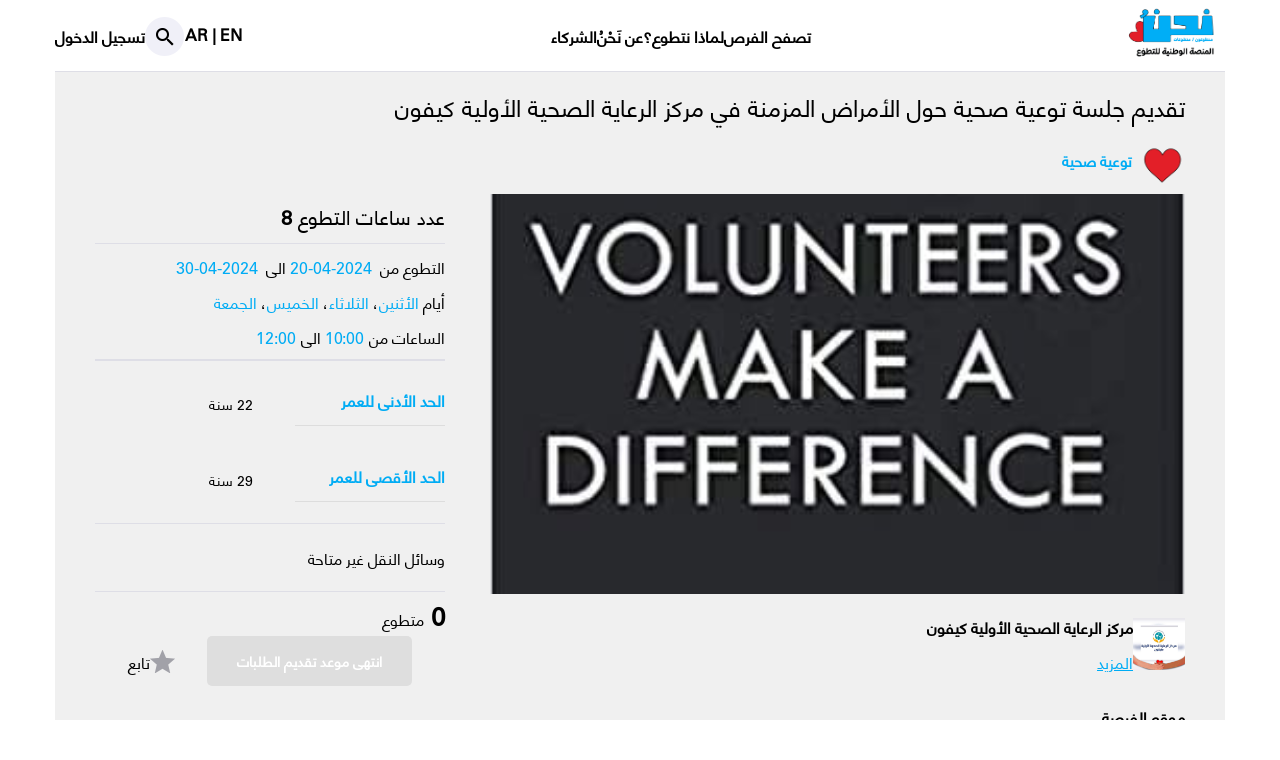

--- FILE ---
content_type: text/html; charset=UTF-8
request_url: https://www.nahno-volunteers.com/project_volunteer/?id=5352
body_size: 57992
content:
  
<!DOCTYPE html PUBLIC "-//W3C//DTD XHTML 1.0 Transitional//EN" "http://www.w3.org/TR/xhtml1/DTD/xhtml1-transitional.dtd">
<html xmlns="http://www.w3.org/1999/xhtml" lang="en" translate="no">

<head>
	<meta http-equiv="content-type" content="text/html; charset=utf-8" />
	<meta name="viewport" content="width=device-width, initial-scale=1" />
				<meta name="keywords" content="تطوع في لبنان - متطوع - منصة تطوع - فرص تطوع  - خدمات تطوعية - شباب - فرص للشباب -  تطوع بالقرب مني - أماكن للتطوع بالقرب مني  - خدمة المجتمع">
	
	<meta name="robots" content="INDEX,FOLLOW">
	<meta name="google" content="notranslate">
	<meta name="googlebot" content="notranslate">
	<link rel="manifest" href="manifest.json">
	<!-- javascript translation -->
	<script type="text/javascript" src="https://www.nahno-volunteers.com/scripts/translations.js"></script>

	<link rel="shortcut icon" href="https://www.nahno-volunteers.com/images/favicon.png" />
	<link rel="stylesheet" type="text/css" href="https://www.nahno-volunteers.com/styles/styles.css?v1.1" />
	<link rel="stylesheet" type="text/css" href="https://www.nahno-volunteers.com/styles/ids_responsive_style.css" />
	<link href="//fonts.googleapis.com/css?family=Open+Sans:300,400,600,700" rel="stylesheet" type="text/css" />
	<link rel="stylesheet" type="text/css" href="https://www.nahno-volunteers.com/lib/css/jquery-ui.min.css" />
	<script type="text/javascript" src="https://www.nahno-volunteers.com/lib/js/jquery-3.3.1.js"></script>
	<script type="text/javascript" src="https://www.nahno-volunteers.com/scripts/scripts.js?v=1.0"></script>
	<script type="text/javascript" src="https://www.nahno-volunteers.com/lib/js/jquery-ui.min.js"></script>
	<!-- parsley form validation -->
	<script type="text/javascript" src="https://www.nahno-volunteers.com/lib/js/parsley.min.js"></script>
	<script type="text/javascript" src="https://www.nahno-volunteers.com/lib/js/datepicker-ar.js"></script>
	<script type="text/javascript" src="https://www.nahno-volunteers.com/lib/js/es5-shim.min.js"></script>

	<!-- internationl phone -->
	<link rel="stylesheet" href="https://www.nahno-volunteers.com/lib/css/intlTelInput.css">
	<script type="text/javascript" src="https://www.nahno-volunteers.com/lib/js/intlTelInput.js"></script>
	<script class="iti-load-utils" async="" src="https://www.nahno-volunteers.com/lib/js/utils.js"></script>
	<title>نحن متطوعون/ات : تقديم جلسة توعية صحية حول الأمراض المزمنة في مركز الرعاية الصحية الأولية كيفون</title>

			<meta property="og:title" content="نحن متطوعون/ات : تقديم جلسة توعية صحية حول الأمراض المزمنة في مركز الرعاية الصحية الأولية كيفون">
		<meta property="og:image" content="https://www.nahno-volunteers.com/uploads/project_vip/cover-240126170112hyoLl.png">
		<meta property="og:image:url" content="https://www.nahno-volunteers.com/uploads/project_vip/cover-240126170112hyoLl.png">
		<meta property="og:image:secure_url" content="https://www.nahno-volunteers.com/uploads/project_vip/cover-240126170112hyoLl.png">
		<meta property="og:description" content="يتم تعريف المتطوع عن الأمراض الغير الانتقالية وبعد ذلك يقوم المتطوع بجلسات توعية للمرضى المترددين الى المركز">
		<meta property="og:url" content="https://www.nahno-volunteers.com/project_volunteer/index.php?id=5352&lang=ar">
		<meta property="og:site_name" content="نحن متطوعون/ات ">
		<meta property="og:type" content="article">
				<meta name="twitter:card" content="summary">
		<meta name="twitter:site" content="@NauaOrg">
		<meta name="twitter:title" content="نحن متطوعون/ات  : تقديم جلسة توعية صحية حول الأمراض المزمنة في مركز الرعاية الصحية الأولية كيفون">
		<meta name="twitter:description" content="يتم تعريف المتطوع عن الأمراض الغير الانتقالية وبعد ذلك يقوم المتطوع بجلسات توعية للمرضى المترددين الى المركز">
		<meta name="twitter:image" content="https://www.nahno-volunteers.com/uploads/project_vip/cover-240126170112hyoLl.png">
	
	<meta name="description" content="يتم تعريف المتطوع عن الأمراض الغير الانتقالية وبعد ذلك يقوم المتطوع بجلسات توعية للمرضى المترددين الى المركز." />


	<link rel="shortcut icon" href="https://www.nahno-volunteers.com/images/favicon.png" />

	<link rel="stylesheet" type="text/css" href="https://www.nahno-volunteers.com/lib/css/jquery.fileupload.css">
	<link rel="stylesheet" type="text/css" href="CSS/projectPageStyle.css">
	<link rel="stylesheet" type="text/css" href="https://www.nahno-volunteers.com/lib/css/jquery-ui-custom.min.css" />
	<link rel="stylesheet" type="text/css" href="https://www.nahno-volunteers.com/lib/css/yearpicker.css" />

	<script>
		var naua_path_project = 'https://www.nahno-volunteers.com/uploads/project_vip/';
	</script>

<script type="text/javascript" src="https://www.nahno-volunteers.com/lib/js/jquery.scrollTo.min.js"></script>
	<script type="text/javascript" src="https://www.nahno-volunteers.com/lib/js/jquery.slimscroll.min.js"></script>

	<script type="text/javascript" src="https://www.nahno-volunteers.com/scripts/inner-scripts.js"></script>

	<!-- jQuery file upload -->
	<script type="text/javascript" src="https://www.nahno-volunteers.com/lib/js/vendor/jquery.ui.widget.js"></script>
	<script type="text/javascript" src="https://www.nahno-volunteers.com/lib/js/jquery.iframe-transport.js"></script>
	<script type="text/javascript" src="https://www.nahno-volunteers.com/lib/js/jquery.fileupload.js"></script>
	<script type="text/javascript" src='https://maps.google.com/maps/api/js?key=GOOGLE_API_KEY&callback=&libraries=places'></script>
	<script type="text/javascript" src="https://www.nahno-volunteers.com/lib/js/locationpicker.jquery.min.js"></script>

	<script type="text/javascript" src="https://www.nahno-volunteers.com/lib/js/yearpicker.js"></script>
</head>

<body>

	<!--  popup users -->
	<div class="donation-fade">
		<div class="donation-dialog" id="donation">
			<div class="donation-content">
				<div class="donation-header">
					<div class="donation-title" style="text-align: right">
					المتطوعون
					</div>
				</div>
				<div class="donation-body center" style="padding-right:20px; width:100%;padding-left: 20px;">

					<div class="clearfix"></div>
					
				</div>
			</div>
			<div class="donation-close"></div>
		</div>
	</div>
	<script>
		naua.initDonations();
	</script>
	<!-- end users popup-->

	<div class="main" id="main-project_vip">

		<div class="dialog-fade" id="project_vip_location">
			<div class="main-dialog" id="project_vip_location_content">
				<div class="dialog-main-content">
					<div class="dialog-close" id="project_vip-close" onclick="naua.closeProjectLocation()"></div>
					<div class="dialog-header">
						<div class="dialog-title">
							موقع الفرصة
						</div>
					</div>

					<div id="map-locaation-picker" style="width: 100%; height: 400px;">
						<p class='location-error'>لا يوجد خريطة</p>
					</div>
				</div>
			</div>
		</div>

		<div class="dialog-fade" id="project_vip_confirm">
			<div class="main-dialog" id="project_vip_confirm_content">
				<div class="dialog-main-content">
					<div class="dialog-close" id="project_vip-close" onclick="naua.closeProjectTerms()"></div>
					<div class="dialog-header">
						<div class="dialog-title">
							تقديم جلسة توعية صحية حول الأمراض المزمنة في مركز الرعاية الصحية الأولية كيفون						</div>
					</div>
					<div class="flex-layout justify-around">
						<div class="loading d-none"><img src="https://www.nahno-volunteers.com/images/loader.gif" alt="" /></div>
					</div>
					<div class="dialog-content" style="padding-top: 24px;">
						<p>هل أنت متأكد أنك تريد التطوع لهذه الفرصة؟</p>

						<input type="checkbox" id="volunteering-terms" name="volunteering-terms" value="">
						<label for="volunteering-terms" style="font-size: 14px;">

															في حال تأكيد ارسال طلب التطوع ستكون قد قرأت و وافقت على							
							<a href="https://www.nahno-volunteers.com/page.php?id=vterms" class="primary-text" style="cursor: pointer; text-decoration: underline" target="_blank">الشروط و الأحكام</a> الخاصة بمنصة "نحن"						</label>

						<div id="volunteering-terms-error" style="font-size: 13px; color: red; display: none; margin-right: 24px; position: absolute">  يرجى الموافقة على الشروط والأحكام</div>
						<br>
													<button class="project_vip-button button-small" style="margin-top: 45px;" onclick="applyVolunteer()">طلب التطوع</button>
											</div>
				</div>
			</div>
		</div>
		<div class="dialog-fade" id="project_vip_not_valid_ID_volunteer">
			<div class="main-dialog" id="project_vip_not_valid_ID_volunteer_content">
				<div class="dialog-main-content">
					<div class="dialog-close" id="project_vip_not_valid_ID_volunteer-close" onclick="naua.closeProjectVipNotValidIDVolunteer()"></div>
					<div class="dialog-header">
						<div class="dialog-title">
							لا يمكنك التطوع						</div>
					</div>
					<div class="flex-layout justify-around">
						<div class="loading d-none"><img src="https://www.nahno-volunteers.com/images/loader.gif" alt="" /></div>
					</div>
					<div class="dialog-content" style="padding-top: 24px;">
						<p>حسابك قيد المراجعة سوف يتم تفعيله خلال 48 ساعة</p>
					</div>
				</div>
			</div>
		</div>		
		<div class="dialog-fade" id="project_vip_not_valid_ID_follow">
			<div class="main-dialog" id="project_vip_not_valid_ID_follow_content">
				<div class="dialog-main-content">
					<div class="dialog-close" id="project_vip_not_valid_ID_follow-close" onclick="naua.closeProjectVipNotValidIDFollow()"></div>
					<div class="dialog-header">
						<div class="dialog-title">
							لا يمكنك المتابعة						</div>
					</div>
					<div class="flex-layout justify-around">
						<div class="loading d-none"><img src="https://www.nahno-volunteers.com/images/loader.gif" alt="" /></div>
					</div>
					<div class="dialog-content" style="padding-top: 24px;">
						<p>حسابك قيد المراجعة سوف يتم تفعيله خلال 48 ساعة</p>
					</div>
				</div>
			</div>
		</div>											
		<div class="dialog-fade" id="project_vip_gov_restriction">
			<div class="main-dialog" id="project_vip_gov_restriction_content">
				<div class="dialog-main-content">
					<div class="dialog-close" id="project_vip_gov_restriction-close" onclick="naua.closeGovRestriction()"></div>
					<div class="dialog-header">
						<div class="dialog-title">
							تقديم جلسة توعية صحية حول الأمراض المزمنة في مركز الرعاية الصحية الأولية كيفون						</div>
					</div>
					<div class="dialog-content" style="padding-top: 24px;">
						<p> عذراً ، هذه الفرصة متاحة فقط للأشخاص المسجلين في المناطق التالية </p>
						<ul>
													</ul>
					</div>
				</div>
			</div>
		</div>

		<div class="dialog-fade" id="project_vip_age_not_allowed">
			<div class="main-dialog" id="project_vip_age_not_allowed_content">
				<div class="dialog-main-content">
					<div class="dialog-close" id="project_vip_age_not_allowed-close" onclick="naua.closeAgeNotAllowed()"></div>
					<div class="dialog-header">
						<div class="dialog-title">
							تقديم جلسة توعية صحية حول الأمراض المزمنة في مركز الرعاية الصحية الأولية كيفون						</div>
					</div>
					<div class="dialog-content" style="padding-top: 60px;text-align: center;">
						<p> عذرًا، هذه الفرصة متاحة فقط للأشخاص الذين لا يقل عمرهم عن  22 سنة والحد الأقصى  29 سنة </p>
					
					</div>
				</div>
			</div>
		</div>

		<h1 class="main-title">تقديم جلسة توعية صحية حول الأمراض المزمنة في مركز الرعاية الصحية الأولية كيفون</h1>

					
		<!-- exclusive project -->
		<div class="dialog-fade" id="project_vip_exclusive">
			<div class="main-dialog" id="project_vip_exclusive_content">
				<div class="dialog-main-content">
					<div class="dialog-close" id="project_vip_exclusive-close" onclick="naua.closeProjectExclusive()"></div>
					<div class="dialog-header">
						<div class="dialog-title">
							مشروع حصري
						</div>
					</div>
					<div id="project-exclusive-content">
						<div class="vertical-align" style="padding-right: 15px;">
							<div style="width:6%; margin-left: 20px; margin-top:15px"><img id="selected-university-img" style="width:100%" src="https://www.nahno-volunteers.com/uploads/ngo/profile-240126164300h2xeY.png" /></div>
							<h2 class="selected-university-name">مركز الرعاية الصحية الأولية كيفون</h2>
						</div>

						<hr style="width: 70%; margin-right: 20px;" />

						<div style="padding: 15px;">
															<div id="register-user-form">
									<div id="apply-to-uni-1">
										<p style="font-size: 16px;"> عذرا, هذه الفرصة متاحة فقط لمتطوعي <span> مركز الرعاية الصحية الأولية كيفون</span>
											اذا كنتم أحد المتطوعين المنتسبين لهم, الرجاء الاستمرار في الخطوات التالية:
										</p>
										<br />
										<button class="button-small center" onclick="naua.applyToUni(2)"> استمر</button>
									</div>
									<div id="apply-to-uni-2" style="display: none">
										<div class="user-register-uni-loading" style="display:none; text-align:center;"><img src="https://www.nahno-volunteers.com/images/loader.gif" alt="" /></div>
										<div class="user-register-uni-output" style="display:none;"></div>
										<form id="user-register-uni-form" method="post" data-parsley-validate="" autocomplete="off">
											<p style="font-size: 16px;"> سوف يتم ارسال طلب التحاق الى <span>مركز الرعاية الصحية الأولية كيفون</span> و سوف يتم اعلامكم في حال موافقة المجموعة على طلبك</p>
																						<div class="register-invalid"></div>

											
											<input type="hidden" id="user-ngo_id" name="user-ngo_id" value="322" />
											<input type="hidden" id="user-ngo_name" name="user-ngo_name" value="مركز الرعاية الصحية الأولية كيفون" />
											<input type="hidden" id="user-ngo_image" name="user-ngo_image" value="profile-240126164300h2xeY.png" />
											<input type="hidden" id="user-ngo_type" name="user-ngo_type" value="NGO" />
											<input type="hidden" id="project-id" name="project-id" value="5352" />
											<div class="clearfix"></div>

											<button type="button" class="back register-button button-small" onclick="naua.applyToUni(1)"> العودة</button>
											<input type="submit" class="submit register-button button-small" value="ارسل الطلب" />

											<div class="clearfix"></div>
										</form>
									</div>
								</div>
								<script>
									naua.initExclusiveProject();
								</script>
													</div>
					</div>
				</div>
			</div>
		</div>

		<!-- header -->
		<input type="hidden" name="the_domain" id="the_domain" value="https://www.nahno-volunteers.com" / ><input type="hidden" name="ngo_id" id="ngo_id" value="" / >
<div class="popup-fade" style="display: none">
	<div class="popup-dialog" id="popup-user">
		<div class="popup-content">
			<div class="popup-title">
				<h1>هذا المتصفح لا يدعم محتوى الموقع بشكل مناسب.</h1>
				الرجاء استخدام متصفح <a href="https://www.google.com/intl/ar/chrome/" target="_blank" style="color: #f7941e">كروم</a> أو <a href="https://www.mozilla.org/ar/" target="_blank" style="color: #f7941e">فاير فوكس</a>
				<br />
				<br />
			</div>
		</div>
	</div>
</div>





<!-- Check if Profile Photo & Description are added for the entity -->


<script>
	naua.initNGOContact();
</script>


<div class="header-container-mobile">

	<!-- <div class="banner-container flex-dir-v" style="background-color:rgb(255, 135, 49);">
		<div class="banner-content title-small flex-layout justify-center" style="color:white; font-weight:bold;">
		</div>
		<div class="flex-layout flex-dir-h justify-between margin-t-1">
			<div class="banner-close flex-dir-v flex-layout justify-center" style="flex-basis:48%;">
				<button>Dismiss</button>
			</div>
			<div class="banner-visit flex-dir-v flex-layout justify-center" style="flex-basis:48%;">
				<button class="button-bg-nahno">Visit</button>
			</div>
		</div>
	</div> -->

	<div class="header-mobile flex-between">

		<div class="header-logo">
			<a href="https://www.nahno-volunteers.com"><img src="https://www.nahno-volunteers.com/images/logo.png" alt="nahno" style="width: 100%;" /></a>
		</div>

		<div class="header-menu">
			<a href="https://www.nahno-volunteers.com/volunteer/">تصفح الفرص</a>
			
		</div>
		<div class="header-lang">
		<p><a style="text-decoration: none; " id="redirect-ar" href="https://www.nahno-volunteers.com/project_volunteer/?id=5352&lang=ar" > AR </a>
					| <a style="text-decoration: none; " id="redirect-en" href="https://www.nahno-volunteers.com/project_volunteer/?id=5352&lang=en" > EN</a></p>
					</div>
		<div class="header-left-menu flex-between">
							<a href="https://www.nahno-volunteers.com/login" class="signin">  تسجيل الدخول  </a>
			
			<div class="header-menu-switch">
				<div class="header-menu-icon"></div>
			</div>
		</div>

		<div class="header-menu-mobile">
			<div class="header-search-mobile">
				<input type="text" name="search-text-mobile" id="search-text-mobile" placeholder="بحث" />
				<div class="icon-search" style="position:absolute; top:0; left:0;"></div>

			</div>
			<ul class="explore-categories-mobile">
<li class="explore-title">تصفح الفرص</li>
<li>
<a href="https://www.nahno-volunteers.com/volunteer/?cat=1">
<div class="explore-icon">
<img src="https://www.nahno-volunteers.com/uploads/icons/aid.png" alt="" />
</div>
<div class="explore-category">مساعدة</div>
<div class="clearfix"></div>
</a>
</li>
<li>
<a href="https://www.nahno-volunteers.com/volunteer/?cat=3">
<div class="explore-icon">
<img src="https://www.nahno-volunteers.com/uploads/icons/entrepreneurship.png" alt="" />
</div>
<div class="explore-category">الريادة</div>
<div class="clearfix"></div>
</a>
</li>
<li>
<a href="https://www.nahno-volunteers.com/volunteer/?cat=4">
<div class="explore-icon">
<img src="https://www.nahno-volunteers.com/uploads/icons/environment.png" alt="" />
</div>
<div class="explore-category">بيئة</div>
<div class="clearfix"></div>
</a>
</li>
<li>
<a href="https://www.nahno-volunteers.com/volunteer/?cat=2">
<div class="explore-icon">
<img src="https://www.nahno-volunteers.com/uploads/icons/health.png" alt="" />
</div>
<div class="explore-category">صحة</div>
<div class="clearfix"></div>
</a>
</li>
<li>
<a href="https://www.nahno-volunteers.com/volunteer/?cat=6">
<div class="explore-icon">
<img src="https://www.nahno-volunteers.com/uploads/icons/arts.png" alt="" />
</div>
<div class="explore-category">فنون</div>
<div class="clearfix"></div>
</a>
</li>
</ul>
<div class="separator-line1"></div>
			<ul class="header-menu-links">
				<a href="https://www.nahno-volunteers.com/volunteer"> تصفح الفرص </a>
				<a href="https://www.nahno-volunteers.com/page.php?id=why"> لماذا نتطوع؟ </a>
				<a href="https://www.nahno-volunteers.com/page.php?id=about">عن نَحْنُ </a>
				<a class="ngos-page-link" href="https://www.nahno-volunteers.com/partners">الشركاء </a>
			</ul>
		</div>
	</div>
	</div>

<div class="header-container">
	<!-- <div class="banner-container" style="background-color:rgb(255, 135, 49);">
		<div class="banner-content title-small flex-layout" style="flex-basis: 84%; color:white; font-weight:bold;">
		</div>
		<div class="flex-layout justify-around" style="flex-basis: 16%;">
			<div class="banner-close" style="flex-basis:46%">
				<button>Dismiss</button>
			</div>
			<div class="banner-visit" style="flex-basis:46%">
				<button class="button-bg-nahno">Visit</button>
			</div>
		</div>
	</div> -->

	<div class="header flex-between">
		<div class="header-logo">
			<a href="https://www.nahno-volunteers.com"><img src="https://www.nahno-volunteers.com/images/logo.png" alt="nahno" style="width: 100%;" /></a>
		</div>

					<div class="header-menu flex-between">
				<a href="https://www.nahno-volunteers.com/volunteer"> تصفح الفرص </a>
				<a href="https://www.nahno-volunteers.com/page.php?id=why"> لماذا نتطوع؟ </a>
				<a href="https://www.nahno-volunteers.com/page.php?id=about">عن نَحْنُ </a>
				<a href="https://www.nahno-volunteers.com/partners">الشركاء </a>
			</div>
		
				<div class="header-left flex-between">
		<p><a style="text-decoration: none; " id="redirect-ar" href="https://www.nahno-volunteers.com/project_volunteer/?id=5352&lang=ar" > AR </a>
						| <a style="text-decoration: none; " id="redirect-en" href="https://www.nahno-volunteers.com/project_volunteer/?id=5352&lang=en" > EN</a></p>

			<div class="header-search flex-between">
				<div class="header-search-icon"></div>
				<div><input type="text" name="search-text" id="search-text" placeholder="بحث" /></div>
			</div>

							<a href="https://www.nahno-volunteers.com/login" class="signin"> تسجيل الدخول </a>
					</div>


	</div>

	
	

</div>
<div class="header-margin not-mobile"></div>


<script>
	var banners = [];

	$(document).ready(function() {
		naua.phoneErrors = ["\u0627\u0644\u0631\u062c\u0627\u0621 \u0625\u062f\u062e\u0627\u0644 \u0635\u064a\u063a\u0629 \u0631\u0642\u0645 \u0635\u062d\u064a\u062d\u0629","\u0631\u0645\u0632 \u0627\u0644\u0628\u0644\u062f \u063a\u064a\u0631 \u0635\u062d\u064a\u062d","\u0627\u0644\u0631\u0642\u0645 \u0642\u0635\u064a\u0631 \u062c\u062f\u0627\u064b","\u0627\u0644\u0631\u0642\u0645 \u0637\u0648\u064a\u0644 \u062c\u062f\u0627\u064b","\u0627\u0644\u0631\u062c\u0627\u0621 \u0625\u062f\u062e\u0627\u0644 \u0635\u064a\u063a\u0629 \u0631\u0642\u0645 \u0635\u062d\u064a\u062d\u0629","\u0627\u0644\u0631\u062c\u0627\u0621 \u0625\u062f\u062e\u0627\u0644 \u0623\u0631\u0642\u0627\u0645 \u0647\u0627\u062a\u0641 \u0646\u0642\u0627\u0644\u0629 \u0641\u0642\u0637"];

		naua.initBanner(banners);

			});
</script>

				

		<div class="project-block1">
		
		
			
			<div>
				<div class="project-category-icon" style="vertical-align: middle;">
				<div class="project-name name-container">
						تقديم جلسة توعية صحية حول الأمراض المزمنة في مركز الرعاية الصحية الأولية كيفون				</div>
					<div class="project-category-container" >
						<div class="img-container" style="display:inline-block ;"><img class="img-icon" src="https://www.nahno-volunteers.com/uploads/icons/health.png" alt="" /> &nbsp; </div>
						<div class="project-subcategory">
							توعية صحية													</div>
					</div>
				
				</div>
			

				<!-- company sponsor -->
				 					<!--<div class="project-pledge-contribute text-medium" style="float: left;display: none;">
						<table align="right">
							<tr>
								<td>
									بدعم من
								</td>

																	<td>&nbsp;&nbsp;&nbsp;</td>
									<td>
										<a href=""><img src="" class="project-company-pic" title="" width="100" alt="" /></a>
									</td>
								
																	<td>&nbsp;&nbsp;&nbsp;</td>
									<td>
										<a href=""><img src="" class="project-company-pic" title="" width="100" alt="" /></a>
									</td>
								

							</tr>
						</table>
						<div class="clearfix"></div>
					</div>-->
				 

				<div class="project-block-left">
					<div class="project-cover" style="background-image:url('https://www.nahno-volunteers.com/uploads/project_vip/cover-240126165942A3iTu.png');">
																	</div>

					<div class="project-title-header flex-between">
						<div class="project-ngo text-normal flex-between">
							<a href="https://www.nahno-volunteers.com/ngo/?id=322">
								<img src="https://www.nahno-volunteers.com/uploads/ngo/profile-240126164300h2xeY.png" class="project-ngo-pic" alt="" />
							</a>
							<div class="project-ngo-name">
								<a href="https://www.nahno-volunteers.com/ngo/?id=322" style="text-decoration:none;"><b>مركز الرعاية الصحية الأولية كيفون</b></a>
								<div>
									<div class="orange-link">
										<a href="https://www.nahno-volunteers.com/ngo/?id=322">المزيد</a>
																			</div>
								</div>
							</div><br />
						</div>
													<!-- <div class="project-location flex-between"> -->
																	<!-- <a class="icon-location" style="cursor: pointer" onclick="naua.projectLocationPopup('https://maps.google.com/maps?q=33.781105041503906%2C35.55849838256836&z=17&hl=en')"> </a>
									&nbsp;&nbsp; <a class="primary-text" style="cursor: pointer; text-decoration: underline;" onclick="naua.projectLocationPopup('https://maps.google.com/maps?q=33.781105041503906%2C35.55849838256836&z=17&hl=en');"> -->
																											<!-- </a> -->
																		<!-- <div class="icon-location"></div> -->
									<!-- &nbsp;&nbsp; -->
																								<!-- </div> -->
												</div>

										<div class="opportunity_location_container">
						<b>موقع الفرصة</b>
						<div class="project-location">
							 
							<a class="icon-location" style="cursor: pointer" href="https://maps.google.com/maps?q=33.781105041503906%2C35.55849838256836&z=17&hl=en" target="_black"> </a>
							&nbsp;&nbsp; <a class="primary-text map-link" style="cursor: pointer; text-decoration: underline;" href="https://maps.google.com/maps?q=33.781105041503906%2C35.55849838256836&z=17&hl=en" target="_black">
							جبل لبنان, </a>
													</div>
					</div>
										<div class="restricted_areas_container">
						<b>سكان المناطق </b>
					</div>
					<div class="restricted_areas">
					<ul>
										
							<li>
								جبل لبنان																<ul>
									<p>
									قضاء عالية, قضاء بعبدا									</p>
								</ul>
															</li>
					
												</ul>
					</div>

					
				</div>

				<div class="project-block-right">
					<!-- NGO (owner) -->
					<div class="project-ngo text-normal">
						<div style="font-size:20px;">
															<span>عدد ساعات التطوع</span>
															<span><b>8</b></span>
						</div>
					</div>
					<div class="separator-line1"></div>
					<div class="project-ngo-name" style="width:100%;margin-right: 0px;">
						<!--<div id="static_button" class="button-large left" onclick="javascript:naua.openCalenderPopup()" style="width:30%;display: inline-block;">جدول</div>-->
						<div style="width:100%;display: inline-block;">
															<div>
									<span> التطوع من </span><span class="orange">
										&nbsp;2024-04-20									</span>
									<span>الى </span><span class="orange">&nbsp;2024-04-30</span>
								</div>
							
							<div>
								<span>أيام </span>

								<span class="orange">اﻷثنين</span>، <span class="orange">الثلاثاء</span>، <span class="orange">الخميس</span>، <span class="orange">الجمعة</span>								</span>
							</div>

							<div>
								<!--<img src="img/timeicon.png"/>-->
								الساعات من								<span class="orange">10:00</span>
								<span>الى</span>
								<span class="orange">12:00</span>
							</div>
						</div>
					</div>
					<div class="clearfix"></div>
					<div class="separator-line1"></div>
					<!-- <div class="flex-between">
						<div class="project-details-box">
							<p class='underline-with-space primary-text'><b>المهارات المطلوبة </b></p>
						</div>
						<div class="project-details-left-box right-margin">
							<p class='line-height small-text'>غير محدد</p>
						</div>
					</div> -->
					<!-- <div class="flex-between">
						<div class="project-details-box">
							<p class='underline-with-space primary-text'><b> </b></p>
						</div>
						<div class="project-details-left-box right-margin small-text">
							<p class='line-height'>
							<div>
															</div>
							</p>
						</div>
					</div> -->

											<div class="flex-between">
						<div class="project-details-box">
							<p class='underline-with-space primary-text'><b>الحد الأدنى للعمر </b></p>
						</div>
						<div class="project-details-left-box right-margin small-text">
							<p class='line-height'>
							<div>
							22							سنة							</div>
							</p>
						</div>
					</div>
															<div class="flex-between">
						<div class="project-details-box">
							<p class='underline-with-space primary-text'><b>الحد الأقصى للعمر </b></p>
						</div>
						<div class="project-details-left-box right-margin small-text">
							<p class='line-height'>
							<div>
							29							سنة
							</div>
							</p>
						</div>
					</div>
										
					<!-- Add Transporation Available condition: Available or Not -->
					<div class="clearfix"></div>
					<div class="separator-line1"></div>
					<div>
						<p>
															وسائل النقل غير متاحة	
													</p>
						
					</div>

					<div class="clearfix"></div>
					<div class="separator-line1"></div>

											<div class="project-donors text-normal" style="width:100%;">
							<b class="text-large en">
								<!-- Found in the Project Details Page -->
								0
							</b>
															متطوع														<div class="clearfix"></div>
						</div>
					
					<div class="project-contribute flex-between">
													<br />
							<div class="button-mid left disabled primary-text" style='font-weight: bold; text-transform: none;'>انتهى موعد تقديم الطلبات</div>
						
																				<div class="flex-center" style="gap: 5px" onclick="document.location.href = 'https://www.nahno-volunteers.com/login/user/index.php?naua_source=http%3A%2F%2Fwww.nahno-volunteers.com%2Fproject_volunteer%2Findex.php%3Fid%3D5352%26follow%3Dy';">
								<div class="icon-follow dark"></div>
								<div class="follow-text">تابع</div>
							</div>
												<div class="clearfix"></div>
					</div>
					<br /><br />

				</div>
				<div class="clearfix"></div>
				<div class="project-block-footer">

					<div class="project-block-left">
						<div class="project-desc">
							<div class="flex-start">وصف الفرصة <div class="tooltip">
									<img src="https://www.nahno-volunteers.com/images/tooltip.png" />
									<span class="tooltiptext">
									هذه النبذة تقدم شرح بسيط وواضح عن هدف الفرصة والنشاطات اللازمة لتنفيذه. حيث تكون هذه النبذة أول شيء يقرؤه المتبرعون .									</span>
								</div>
							</div>
							<div class="separator-line1"></div>
							<br />
							<p align="justify">يتم تعريف المتطوع عن الأمراض الغير الانتقالية وبعد ذلك يقوم المتطوع بجلسات توعية للمرضى المترددين الى المركز.</p>
							
						</div>
					</div>

					<div class="project-block-right">
						<div class="addthis_inline_share_toolbox project-desc">
						<!-- <div class="a2a_kit a2a_kit_size_32 a2a_default_style">
							<a class="a2a_button_facebook"></a>
							<a class="a2a_button_twitter"></a>
							<a class="a2a_button_whatsapp"></a>
							<a class="a2a_dd"></a>
						</div> -->
						
						شارك الفرصة							<div class="separator-line1"></div>
							<div class="social-share project-desc">
								<a href="https://wa.me/?text=https%3A%2F%2Fwww.nahno-volunteers.com%2Fproject_volunteer%3Fid%3D5352%26lang%3Dar" target="_Blank" class="whatsapp" title="Whatsapp"><svg xmlns="http://www.w3.org/2000/svg" height="16" width="14" viewBox="0 0 448 512"><!--!Font Awesome Free 6.5.1 by @fontawesome - https://fontawesome.com License - https://fontawesome.com/license/free Copyright 2023 Fonticons, Inc.--><path d="M380.9 97.1C339 55.1 283.2 32 223.9 32c-122.4 0-222 99.6-222 222 0 39.1 10.2 77.3 29.6 111L0 480l117.7-30.9c32.4 17.7 68.9 27 106.1 27h.1c122.3 0 224.1-99.6 224.1-222 0-59.3-25.2-115-67.1-157zm-157 341.6c-33.2 0-65.7-8.9-94-25.7l-6.7-4-69.8 18.3L72 359.2l-4.4-7c-18.5-29.4-28.2-63.3-28.2-98.2 0-101.7 82.8-184.5 184.6-184.5 49.3 0 95.6 19.2 130.4 54.1 34.8 34.9 56.2 81.2 56.1 130.5 0 101.8-84.9 184.6-186.6 184.6zm101.2-138.2c-5.5-2.8-32.8-16.2-37.9-18-5.1-1.9-8.8-2.8-12.5 2.8-3.7 5.6-14.3 18-17.6 21.8-3.2 3.7-6.5 4.2-12 1.4-32.6-16.3-54-29.1-75.5-66-5.7-9.8 5.7-9.1 16.3-30.3 1.8-3.7 .9-6.9-.5-9.7-1.4-2.8-12.5-30.1-17.1-41.2-4.5-10.8-9.1-9.3-12.5-9.5-3.2-.2-6.9-.2-10.6-.2-3.7 0-9.7 1.4-14.8 6.9-5.1 5.6-19.4 19-19.4 46.3 0 27.3 19.9 53.7 22.6 57.4 2.8 3.7 39.1 59.7 94.8 83.8 35.2 15.2 49 16.5 66.6 13.9 10.7-1.6 32.8-13.4 37.4-26.4 4.6-13 4.6-24.1 3.2-26.4-1.3-2.5-5-3.9-10.5-6.6z"/></svg></a>
								<a href="https://www.facebook.com/sharer/sharer.php?u=https%3A%2F%2Fwww.nahno-volunteers.com%2Fproject_volunteer%3Fid%3D5352%26lang%3Dar" target="_Blank" class="facebook" title="Facebook"><svg xmlns="http://www.w3.org/2000/svg" height="16" width="16" viewBox="0 0 512 512"><!--!Font Awesome Free 6.5.1 by @fontawesome - https://fontawesome.com License - https://fontawesome.com/license/free Copyright 2023 Fonticons, Inc.--><path d="M512 256C512 114.6 397.4 0 256 0S0 114.6 0 256C0 376 82.7 476.8 194.2 504.5V334.2H141.4V256h52.8V222.3c0-87.1 39.4-127.5 125-127.5c16.2 0 44.2 3.2 55.7 6.4V172c-6-.6-16.5-1-29.6-1c-42 0-58.2 15.9-58.2 57.2V256h83.6l-14.4 78.2H287V510.1C413.8 494.8 512 386.9 512 256h0z"/></svg></a>
							</div>
						    <!-- <script async src="https://static.addtoany.com/menu/page.js"></script> -->
							
							<!-- <script type="text/javascript" src="//s7.addthis.com/js/300/addthis_widget.js#pubid=ra-5a28ee5636ddb079"></script> -->
					</div>

						<style>
							.at-icon-wrapper {
								width: 40px;
								height: 40px;
							}
						</style>
					</div>
				</div>
			</div>
		</div>

		<div class="project-block2">
							<div id="project-detail-summary-sdg">
					<div class="project-detail-block-sdg">
						<div class="title">أهداف التنمية المستدامة</div><br />
						<div style="display: inline-flex;flex-direction: row;flex-wrap: wrap;justify-content: space-between;align-items: baseline;">
							<img src="https://www.nahno-volunteers.com/images/sdg/11.png" width="100" title="مدن و مجتمعات محلية مستدامة">&nbsp;						</div>
					</div>
				</div>
					</div>

		<div class="project-tabs-block center">
			<ul class="project-tabs">
								<li id="project-tab-summary" class="current">الفرصة</li>
				<!-- 24-04-2025 removed comments section as requested from client -->
				<!-- <li id="project-tab-comments">
								</li> -->
				<li id="project-tab-followers">متابعين</li>
			</ul>
			<div class="clearfix"></div>
		</div>

		<div class="separator-line2"></div>

		<div class="project-details">
			<div id="project-detail-locations" style="display: none">

				<div style="padding: 20px;">
					<h2 id="volunteering-locations" style="width: 95%; margin-bottom: 0px;margin-top: 20px; font-size: 20px;">إختر المكان الذي ترغب التطوع به </h2>
					<div class="school-rounded" style="margin-top: 20px;">
						<select id="project-locations">
							<option value="">-- المحافظة -- </option>
													</select>
					</div>

					
					<div class="volunteering-locations" style="padding: 20px 0px;">
											</div>
				</div>

				<input type="hidden" id="selected-location-id" value="" />

				<div class="volunteering-location-btn">
											<br />
									</div>

				<div class="clearfix"></div>

			</div>

			<div id="project-detail-summary" style="display: block">
				<div class="project-detail-block">
											<div class="title">المعرفة المكتسبة من هذه الفرصة <div class="tooltip translate-y">
								<img src="https://www.nahno-volunteers.com/images/tooltip.png" />
								<span class="tooltiptext">
								تحديد التحديات المراد مواجهتها ، أي المشاكل المجتمعية التي تم تحديدها، ومن الفئة المتأثرة وما هي الانعكاسات على المجتمع.								</span>
							</div>
						</div>
																<a name="project-detail-text-1" id="project-detail-text-1"></a>
						<div class="project-detail-text">
							<p align="justify">يحصل المتطوع على معلومات طبية مهمة جدا، 
يتعرف على الامرض و كيفية الوقاية منها بالاضافة الى ان هذه الخبرات تساعده جدا في حياته الخاصة</p>
						</div>
						<div id="challenge_photos">
							<div class="photo-list" id="photo-list-challenge">
</div>
						</div>
										<div class="clearfix"></div>
					<br />
					<div id="everything-else">
													<div class="title">متطلبات الفرصة <div class="tooltip translate-y">
									<img src="https://www.nahno-volunteers.com/images/tooltip.png" />
									<span class="tooltiptext">
									شرح الحل الذي يقدمه الفرصة وكيف سيقوم بمعالجة التحديات المذكورة في القسم السابق.									</span>
								</div>
							</div>
																			<a name="project-detail-text-2" id="project-detail-text-2"></a>
							<div class="project-detail-text">
								<p align="justify">التمتع بمهارات التواصل والتنظيم.
الالتزام بمبادئ التطوع، واحترام روح الاختلاف، والعمل ضمن بيئة متعددة الثقافات.
القدرة على التكيف مع التغيير.
احترام حقوق الملكية الفكرية لمنظمة تربويون بلا حدود، الخاصة بمخرجات عمل التطوع.</p>
							</div>
							<div id="impact_photos">
								<div class="photo-list" id="photo-list-impact">
</div>
							</div>
												<div class="clearfix"></div>
						<br />
													<div class="title">خطة الفرصة التطوعية  <div class="tooltip translate-y">
									<img src="https://www.nahno-volunteers.com/images/tooltip.png" />
									<span class="tooltiptext">
									تتضمن شرح عن النشاطات والخطوات اللازمة لتنفيذ الفرصة مع توضيح المدد الزمنية والكلف لكل نشاط وللفرصة كاملا، حيث أن تزويد هذه المعلومات بدقة يعكس مدى مهنية القائمين على الفرصة وخبرتهم في مجال العمل المجتمعي.									</span>
								</div>
							</div>
																			<a name="project-detail-text-3" id="project-detail-text-3"></a>
							<div class="project-detail-text">
								<p align="justify">اجتماع بالمتطوعين لشرح  آلية العمل و وضع خطة للمباشرة</p>
							</div>
							<div id="workplan_photos">
								<div class="photo-list" id="photo-list-workplan">
</div>
							</div>
												<div class="clearfix"></div>
						<br />
											</div>
				</div>
			</div>

			<div id="project-detail-comments">
				<div class="comment-list">
<div class="no-results">لا يوجد تعليقات</div></div>
				<br />
							</div>

			<div id="project-detail-followers">
									<div class="no-results">لا يوجد متابعين</div>
							</div>
		</div>

		<!-- footer -->
		﻿	
	<!-- Private Account Modal -->
	<div id="private_account_modal" style="display: none;">
		<div class="modal-overlay">
			<div class="modal-container">
				<button class="modal-close" onclick="closeSetPrivateAccount()" title="Close">×</button>
				<div class="modal-header">
					<h3 class="modal-title">حساب خاص</h3>
				</div>
				<div class="modal-body">
					<p>تم تعيين حسابك حاليًا إلى خاص.</p>
				</div>
			</div>
		</div>
	</div>
<div class="footer">
	<div class="footer-content">
		<ul class="footer-menu">
			<li class="footer-list">
				<div class="footer-menu-title">عن نَحْنُ:</div>
				<ul class="footer-menu-sub">
					<li><a href="https://www.nahno-volunteers.com/page.php?id=about">عن نَحْنُ مُتطوّعون</a></li>
				</ul>
			</li>
			<li class="footer-list">
				<div class="footer-menu-title">
					الفرص:
				</div>
				<ul class="footer-menu-sub">
					<li class="opportunity-element"><a href="https://www.nahno-volunteers.com/page.php?id=how-it-works">آلية عمل منصة</a></li>
					<li class="opportunity-element"><a href="https://www.nahno-volunteers.com/page.php?id=criteria">شروط قبول الأنشطة التطوعية</a></li>
					<li class="opportunity-element"><a href="https://www.nahno-volunteers.com/page.php?id=vterms">شروط الاستخدام</a></li>
					<li class="opportunity-element"><a href="https://www.nahno-volunteers.com/page.php?id=reporting-policy">سياسة التبليغ</a></li>
					<li>&nbsp;</li>
				</ul>
			</li>

			<li class="edge footer-list" style="float: left;">
				<div class="footer-menu-title">
				مساعدة:
				</div>
				<div class="footer-list-container site-language-ar">
					<ul class="footer-menu-sub video-support-section">
						<li><a href="https://www.nahno-volunteers.com/page.php?id=faqs">أسئلة متكررة</a></li>
						<li><a href="https://www.nahno-volunteers.com/page.php?id=contact">تواصل معنا</a></li>
						<li><a href="https://www.nahno-volunteers.com/page.php?id=terms">شروط الإستخدام</a></li>
						<li><a href="https://www.nahno-volunteers.com/page.php?id=privacy">سياسة الخصوصية</a></li>
					</ul>
					<dl class="footer-menu-sub video-support-section" id="video-support-section">
						<dt> فيديو تعليمي عن المؤسسة</dt> 
						<dd class="video-element"><a href="https://www.nahno-volunteers.com/uploads/support/Tutorials-for-Partners.mp4" target="_blank">كيفية التسجيل و كيفية خلق الفرصة</a></dd>
						<dd  class="video-element"><a href="https://www.nahno-volunteers.com/uploads/support/Partners-Induction-Training.pdf" target="_blank">العرض التعريفي للشركاء</a></dd> 
						<dt id="video-element youth-title">فيديو تعليمي للمستخدم</dt>
						<dd  class="video-element"><a href="https://www.nahno-volunteers.com/uploads/support/Tutorials-for-Volunteers.mp4" target="_blank">كيفية التسجيل في نحن</a></dd>	
						<dd  class="video-element"><a href="https://www.nahno-volunteers.com/uploads/support/Volunteers-Induction-Training.pdf" target="_blank">العرض التعريفي للشباب</a></dd>	
					</dl>
				</div>
			</li>
		</ul>
		<div class="clearfix"></div>
		<div class="separator">
			<div class="separator-line1"></div>
		</div>
		<div class="footer-align" style="position:relative">
		</div>

		<div class="conatiner-logos">
		<div class="partner-logos">
			<h3> بقيادة </h3>
			<img src="https://www.nahno-volunteers.com/uploads/ngo/MoSA.png"  style="width:100%" alt="MoSA">
		</div>

		<div class="partner-logos">	
			<h3> بدعم من </h3>
			<img src="https://www.nahno-volunteers.com/uploads/ngo/unicef.png" style="width:100%" alt="unicef for every child">
		</div>
		<div class="partner-logos">
			<h3 style="margin-bottom: 40px;"> بتمويل من</h3>
			<img src="https://www.nahno-volunteers.com/uploads/ngo/neth.png" style="width:100%" alt="Government of the Netherlands">	
		</div>
		<div class="partner-logos" id="implemented">	
			<h3 style="text-align:center;"> بتنفيذ من</h3>
			<img src="https://www.nahno-volunteers.com/uploads/ngo/anera2.png"  style="width:50%;" alt="Anera">	
		<!-- </div>
		<div class="partner-logos"> -->
			<!-- <h3>بتنفيذ من</h3> -->
			<img src="https://www.nahno-volunteers.com/uploads/ngo/livelove.png"  style="width:50%;float:left" alt="LiveLove">	
		</div>
		<div class="partner-logos" style="width: 25% !important;">	
		<div class="footer-social" style="width: fit-content">
			<div class="copyright">
				&copy; 2026 &nbsp;
			</div>
		</div>
		</div>

		</div>
	</div>

</div>
</div>

<script>
	(function(i, s, o, g, r, a, m) {
		i['GoogleAnalyticsObject'] = r;
		i[r] = i[r] || function() {
			(i[r].q = i[r].q || []).push(arguments)
		}, i[r].l = 1 * new Date();
		a = s.createElement(o),
			m = s.getElementsByTagName(o)[0];
		a.async = 1;
		a.src = g;
		m.parentNode.insertBefore(a, m)
	})(window, document, 'script', 'https://www.google-analytics.com/analytics.js', 'ga');

	ga('create', '316448201', 'auto');
	ga('send', 'pageview');
</script>

<script type="text/javascript">
	window._mfq = window._mfq || [];
	(function() {
		var mf = document.createElement("script");
		mf.type = "text/javascript";
		mf.async = true;
		mf.src = "//cdn.mouseflow.com/projects/2d8e5930-5c1b-44ee-bd9a-65e85854445c.js";
		document.getElementsByTagName("head")[0].appendChild(mf);
	})();
</script>


<script type="text/javascript">
	var isIE = /*@cc_on!@*/ false || !!document.documentMode;
	var isEdge = !isIE && !!window.StyleMedia;

	if (isIE || isEdge) {
		var allowedYet = sessionStorage.getItem("allowed");
		if (allowedYet != "yes") {
			// show popup popup
			$('body').addClass('noscroll');
			$('.popup-fade').fadeIn('slow');
			$('#popup-user').css({
				'display': 'block'
			}).show(function() {
				$('#popup-user').addClass('in');
			});

			// close popup popup
			$('#popup-user').click(function() {
				$('#popup-user').removeClass('in');
				$('.popup-fade').fadeOut('slow', function() {
					$('body').removeClass('noscroll');
					sessionStorage.setItem("allowed", "yes");
					$('#popup-user').hide();
				});
			});

			// close popup popup
			$('.popup-fade').click(function() {
				$('#popup-user').removeClass('in');
				$('.popup-fade').fadeOut('slow', function() {
					$('body').removeClass('noscroll');
					sessionStorage.setItem("allowed", "yes");
					$('#popup-user').hide();
				});
			});
		}
	}
</script>


<!-- BEGIN JIVOSITE CODE {literal}  -->
<script type='text/javascript'>
	(function() {
		// var widget_id = '
					// ';
		var widget_id = '';
		var d = document;
		var w = window;
		
		function l() {
			var s = document.createElement('script');
			s.type = 'text/javascript';
			s.async = true;
			s.src = '//code.jivosite.com/script/widget/' + widget_id;
			var ss = document.getElementsByTagName('script')[0];
			ss.parentNode.insertBefore(s, ss);
		}
		if (d.readyState == 'complete') {
			l();
		} else {
			if (w.attachEvent) {
				w.attachEvent('onload', l);
			} else {
				w.addEventListener('load', l, false);
			}
		}
	})();
</script>
<!-- {/literal} END JIVOSITE CODE -->


<!-- Google tag (gtag.js) --> 
<script async src=https://www.googletagmanager.com/gtag/js?id=G-7X9X2F72MD></script>
<script> 
window.dataLayer = window.dataLayer || []; 
function gtag(){
	dataLayer.push(arguments);
	} 
gtag('js', new Date()); 
gtag('config', 'G-7X9X2F72MD'); 
</script>
	</div>
	<script>
		window.BASE_URL = "https://www.nahno-volunteers.com";
		window.user_id = null;
		window.is_ngo_user = false;
		window.ngo_type = ;
	</script>
	<script src="https://www.nahno-volunteers.com/logout_ngo.js"></script>
	<!-- FIXME: JS must be in a separate file, NOTE: Some JS code is in multiple lines in the above code -->
	<script>

		$(function() {

			$( document ).ready(function() {

			$("input#comment_button").on('click', async function(){
				const proceed = await user_logout();
				if (!proceed) return;
        
				const proceed_ngo = await ngo_logout();
				if (!proceed_ngo) return; 
				
				var project_id=$("#project-id").val();
				var comment_content=$('textarea[name="comment-content"]').val();
				var user_id=$('input[name="user_id"]').val();
				var user_type=$('input[name="user_type"]').val();
				var url="https://www.nahno-volunteers.com/project_volunteer/ajax.php";
					$.ajax({
						url:url,
						data:{
							project_id:project_id,
							comment_content:comment_content,
							user_id:user_id,
							user_type:user_type
						},
						type:'POST',
						success:function(response) {
                        
							location.reload();
													}
					});

				});
			});

			'use strict';
			var url_update = 'https://www.nahno-volunteers.com/lib/php/upload/?section=project_vip&category=update';
			$('#fileupload-update').fileupload({
					url: url_update,
					add: function(e, data) {
						var acceptFileTypes = /^image\/(gif|jpe?g|png)$/i;
						if (data.files[0]['type'].length && !acceptFileTypes.test(data.files[0]['type'])) {
							alert('Not an accepted file type');
						} else {
							data.submit();
						}
					},
					dataType: 'json',
					autoUpload: false,
					done: function(e, data) {
						$.each(data.result.files, function(index, file) {
							var photoCell = document.createElement("div");
							photoCell.setAttribute("class", "photo-cell");

							var photoImg = document.createElement("img");
							photoImg.setAttribute("class", "project-update-photos");
							photoImg.setAttribute('src', 'https://www.nahno-volunteers.com/uploads/project_vip/tmp/' + file.name);

							var photoPic = document.createElement("input");
							photoPic.setAttribute("type", "hidden");
							photoPic.setAttribute("name", "photo-pic");
							photoPic.setAttribute("value", file.name);

							var photoDel = document.createElement("div");
							photoDel.setAttribute("class", "update-del");

							photoCell.append(photoImg);
							photoCell.append(photoPic);
							photoCell.append(photoDel);
							$('#update-photos').append(photoCell);
						});
					},
					progressall: function(e, data) {
						var progress = parseInt(data.loaded / data.total * 100, 10);
						$('#update-progress .progress-bar').css('width', progress + '%');
					}
				}).prop('disabled', !$.support.fileInput)
				.parent().addClass($.support.fileInput ? undefined : 'disabled');

			$('#fileupload-update').click(function() {
				$('#update-progress .progress-bar').css('width', 0);
				$('#update-progress .progress-bar').html('');
			});
		});


		function applyVolunteer() {
			var volunteering_terms = $('#volunteering-terms').is(":checked");
			var exclusive_project = 0;
			var regestered_user_status = 3;

			if (volunteering_terms) {
				naua.closeProjectTerms();

				if (!exclusive_project) {
					submitVolunteer();
				} else {
					if (regestered_user_status == 1)
						submitVolunteer();
					else if ((regestered_user_status == 5 || regestered_user_status == 4))
						naua.openProjectExclusive('true');
					else
						naua.openProjectExclusive('false');
				}

			} else {
                $('#volunteering-terms-error').show();
			}
	}

		function submitVolunteer() {
			var locationId = $("#selected-location-id").val();

			if (locationId)
				window.location = "volunteer.php?id=5352&location=" + locationId;
			else
				window.location = "volunteer.php?id=5352";
		}
		async function check_status_uploaded_id(){
			
			const proceed = await user_logout();
			if (!proceed) return;

				var user_id = $('input[name="user_id"]').val();
				var url = "https://www.nahno-volunteers.com/project_volunteer/ajax.php";
				
				$.ajax({
					url: url,
					data: {
						action: 'check_user_id_status',
						user_id: user_id,
					},
					type: 'POST',
					success: function(res) {
						if (typeof res === 'string') {
							res = JSON.parse(res);
						}
						if (res.uploaded_id_status == 2 || (res.uploaded_id_status==1 && res.user_reviewed_status==0)) {
							volunteer();
						} else {
							naua.openProjectVipNotValidIDVolunteer();
						}
					}
				});

		}
		
		 function volunteer() {
			
			if ("1") {
				naua.openGovRestriction();
			}else if(""){
				naua.openAgeNotAllowed();
			} else {
				naua.openProjectTerms();
			}
		
		}
		function user_logout() {
			return new Promise((resolve, reject) => {
				var user_id = $('input[name="user_id"]').val();
				var url = "https://www.nahno-volunteers.com/project_volunteer/ajax.php";
				
				$.ajax({
					url: url,
					data: {
						action: 'user_logout',
						user_id: user_id,
					},
					type: 'POST',
					success: function(res) {
						if (res == 1) {
							location.reload(); // Reloads the page if logout is successful
							resolve(false); // Resolve with false to stop further execution
						} else {
							resolve(true); // Resolve with true to continue
						}
					},
					error: function(e) {
						console.log(e);
						resolve(true); // Resolve as true if there's an error, so unvolunteer logic can proceed
					}
				});
			});
		}
		async function report_oppo(){
			const proceed = await user_logout();
			if (!proceed) return; // Stop if the page reloads

			naua.openProjectFlag()
		}
		async function follow_oppo(oppo_id){
			const proceed = await user_logout();
			if (!proceed) return; // Stop if the page reloads
			naua.followProjectVIP(oppo_id);
		}
		async function unvolunteer() {
			const proceed = await user_logout();
			if (!proceed) return; // Stop if the page reloads
		
							var cancel=ids_translate('cancel-volunteering');
			
			if (confirm(cancel) == true) {
				window.location = 'un-volunteer.php?id=5352';
			}
		}
		
		

		$('.volunteering-locations-toggle').on('click', function(e) {
			var selected = (e.target.id);
			selected = selected.substr(selected.length - 3);
			$('#project-locations').val(selected);
			toggleToSection(selected);
		});

		$('#project-locations').on('change', function() {
			var selected = this.value;
			var current = $('#current-location').val();
			if ('volunteering-locations-' + selected + '-details' != current)
				toggleToSection(selected);
			$('html, body').animate({
				scrollTop: $("#" + selected).offset().top - 85
			}, 1000);
		});

		function toggleToSection(selected) {
			selected = 'volunteering-locations-' + selected + '-details';

			var current = $('#current-location').val();
			if (current != "")
				$('#' + current).hide();

			if (current == selected) {
				$('#' + selected).hide();
				$('#current-location').val("");
			} else {
				$('#' + selected).show();
				$('#current-location').val(selected);
			}
		}

		$(".project-location-scroll").click(function() {
			$('html,body').animate({
					scrollTop: $("#project-detail-locations").offset().top - 150
				},
				'slow');
		});

		$(".button-prj-location").click(function(e) {
			var selected = (e.target.id);
			$(".button-prj-location").removeClass("current");
			$("#" + selected).addClass("current");
			$("#selected-location-id").val(selected);
			$("#static_button-2").removeClass("disabled");
			$("#static_button-2").prop("disabled", false);

			$('html,body').animate({
				scrollTop: $("#static_button-2").offset().top - 150
			}, 'slow');
		});

		function openSelectedLocation() {
			var index = $('#selected-location-index').val();
			if (index) {
				var selected = "volunteering-locations-" + index + "-details";
				var current = $('#current-location').val();

				if (current != selected) {
					$('#' + current).hide();
					$('#' + selected).show();
					$('#current-location').val(selected);
				} else {
					$('#' + selected).show();
					$('#current-location').val(selected);
				}
			}
		}
		openSelectedLocation();

		function redirectToSettings() {
			window.location = 'https://www.nahno-volunteers.com' + '/user/settings.php?step=main-account&naua_source=' + 'https://www.nahno-volunteers.com' + '/project_volunteer/index.php?id=' + '5352';
		}


	</script>

</body>

</html>


--- FILE ---
content_type: text/css
request_url: https://www.nahno-volunteers.com/styles/styles.css?v1.1
body_size: 228330
content:
/**
 * Public users related arabic compatible styling stylesheet.
 * styles/styles.css
 *
 * @copyright (c) 2021 Naua for sustainable development and UNICEF Jordan
 * @link https://www.nahno-volunteers.com
 * @since 2017-04-04
 *
 * @author Haya Salti <haya@insalat.com>
 * @author Yazan Daradkeh <yazan@naua.org>
 * @author Mazen Khatib <mazen.khatib@gmail.com>
 * @author nada_momani
 * @author Saad Shmaisani <saad@insalat.com>
 * @author Hamzeh Oweis <hamzeh@insalat.com>
 * @author Mohammad Khashashneh <khashashneh@insalat.com>
 * @author Tareq Tahboub <tareq@insalat.com>
 * @author Duaa Alsaleh <duaa@insalat.com>
 *
 */

 @import 'theme.css';
 @import 'styles-en.css';
  
 /****************************** fonts */
 
 @font-face {
	 font-family: 'Helvetica Neue LT Arabic';
	 font-style: normal;
	 font-weight: 400;
	 src: url('fonts/helvetica-neue-lt-arabic-regular.ttf') format('truetype'), url('fonts/helvetica-neue-lt-arabic-75-bold.ttf') format('truetype');
 }
 
 @font-face {
	 font-family: 'Univers LT Pro';
	 font-style: normal;
	 font-weight: 500;
	 src: url('fonts/UniversLTPro55Roman.ttf') format('truetype'), url('fonts/UniversLTPro65Bold.ttf') format('truetype'), url('fonts/UniversLTPro75Black.ttf') format('truetype');
 }
 
 /****************************** general */ 

 html {
	 margin: 0;
	 width: 100%;
 }
 
 * {
	 font-family: 'Univers LT Pro', 'Helvetica Neue LT Arabic', sans-serif;
 }
 
 body {
	 margin: 0;
	 font-family: 'Univers LT Pro', 'Helvetica Neue LT Arabic', sans-serif;
	 font: normal 16px 'Univers LT Pro', 'Helvetica Neue LT Arabic', sans-serif;
	 overflow-x: auto;
	 overflow-y: scroll;
 }
 
 html.device-mobile-optimized.blockSiteScrolling>body {
	 position: fixed;
	 width: 100%;
 }
 
 html.device-phone body {
	 overflow-y: auto;
 }
 
 body.device-mobile-optimized {
	 overflow-x: hidden;
	 overflow-y: scroll;
 }
 
 * {
	 -webkit-box-sizing: border-box;
	 -moz-box-sizing: border-box;
	 box-sizing: border-box;
 }
 
 input, textarea, select {
	 font: normal 16px;
	 box-sizing: border-box;
	 -webkit-box-shadow: none !important;
	 -moz-box-shadow: none !important;
	 box-shadow: none !important;
 }
 
 img {
	 border: none;
 }
 
 a {
	 color: #000;
 }
 
 .bold {
	 font-weight: bold;
 }
 
 .black {
	 color: #000;
 }
 
 a:hover, div a:hover, .user-menu a:hover {
	 color: var(--primary-color);
 }
 
 .link {
	 cursor: pointer;
 }
 
 .link:hover {
	 color: var(--primary-color);
 }
 
 .img-circle {
	 border-radius: 50%;
 }
 
 .left {
	 float: right;
 }
 
 .right {
	 float: left;
 }
 
 strong, .strong {
	 font-weight: 600;
 }
 
 .clearfix {
	 clear: both;
 }
 
 .center {
	 margin: 0 auto 0 auto;
	 display: table;
 }
 
 .right {
	 float: right;
	 margin: 0 20px 0 0;
 }
 
 .noscroll {
	 overflow: hidden;
	 padding-right: 17px;
 }
 
 .center-text {
	 text-align: center;
 }
 
 .no-border {
	 border: none;
 }
 
 .hidden, .check {
	 display: none;
 }
 
 .required {
	 border-bottom: solid 1px #992e2d !important;
 }
 
 .underline {
	 border-bottom: solid 1px #ddd;
 }
 
 .inline-block {
	 display: inline-block;
 }
 
 .separator-line1 {
	 height: 1.3px;
	 background: #dedee6;
 }
 
 .separator-line2 {
	 height: 1.3px;
	 background: #e9e9f1;
 }
 
 .instructions {
	 font-size: 16px;
	 margin: 0;
	 position: relative;
	 line-height: 1;
 }
 
 .instructions > span {
	 color: red;
 }
 
 .margin-top {
	 margin-top: 20px;
 }
 
 div[class*="-invalid"] {
	 color: #992e2d;
 }
 
 .loading {
	 margin: 75px auto;
 }
 
 .loading img {
	 width: 85px;
	 height: 85px;
 }
 
 #cards-container .loading {
	 margin: 25px auto;
 }
 
 #cards-container .loading img {
	 width: 25px;
	 height: 25px;
 }
 
 .ar {
	 font-family: 'Helvetica Neue LT Arabic';
 }
 
 .flex-center {
	 display: flex;
	 align-items: center;
	 justify-content: center;
 }
 
 .flex-between {
	 display: flex;
	 align-items: center;
	 justify-content: space-between;
 }
 
 .flex-start {
	 display: flex;
	 align-items: center;
	 gap: 5px;
 }
 
 h1.main-title {
	 font-size: 0;
	 width: 1px;
	 height: 1px;
	 display: inline-block;
	 overflow: hidden;
	 position: absolute!important;
	 border: 0!important;
	 padding: 0!important;
	 margin: 0!important;
	 clip: rect(1px, 1px, 1px, 1px);
 }
 
 .hidden{
	 display:none;
 }
 /****************************** titles, buttons */
 
 .main {
	 width: 1170px;
	 margin: 0 auto 0 auto;
	 direction: rtl;
 }
 
 .text-xsmall {
	 font-size: 13px;
 }
 
 .text-small {
	 font-size: 16px;
 }
 
 .text-normal {
	 font-size: 16px;
 }
 
 .text-xnormal {
	 font-size: 16px;
 }
 
 .text-medium {
	 font-size: 20px;
 }
 
 .text-xmedium {
	 font-size: 22px;
 }
 
 .text-large {
	 font-size: 26px;
 }
 
 .text-xl {
	 font-size: 34px;
 }
 
 .text-xxl {
	 font-size: 40px;
 }
 
 .text-align-center {
	 text-align: center;
 }
 
 .grey {
	 color: #a9a9a9;
 }
 
 .grey-dark {
	 color: #a3a3ab;
 }
 
 .cpf-logo-about-page {
	 width: 100%;
 }
 
 .orange {
	 color: var(--primary-color);
 }
 
 .title {
	 font-size: 23px;
 }
 
 .title-grey {
	 font-size: 23px;
	 color: #bbbbc2;
 }
 
 .subtitle {
	 font-size: 18px;
 }
 
 .small-subtitle {
	 font-size: 14px;
 }
 
 .block-third .signin-button {
	 font-size: 15px;
 }
 
 .title-medium {
	 font-size: 28px;
 }
 
 .title-large {
	 font-size: 30px;
 }
 
 .title-small {
	 font-size: 20px;
 }
 
 input:focus, textarea:focus, select:focus {
	 outline: none;
 }
 
 .primary-text{
	 color: var(--primary-color);
 }
 
 .primary-bg{
	 background: var(--primary-color);
 }
 
 .primary-filter{
	 filter: var(--primary-filter);
 }
 
 .button, .button-xsmall, .button-small, .button-large, .button-edit, input[type=submit] .button-small {
	 background: var(--primary-color);
	 color: #fff;
	 font-weight: 600;
	 padding: 12px 25px;
	 cursor: pointer;
	 border: none;
	 -moz-border-radius: 5px;
	 -webkit-border-radius: 5px;
	 border-radius: 5px;
	 /* line-height: 1.5; */
 }
 .button-large{
	display: table!important;
 }
 .button-xlarge {
	 background: var(--primary-color);
	 color: #fff;
	 text-transform: uppercase;
	 font-weight: 600;
	 /*letter-spacing:1px; (en)*/
	 padding: 12px 25px;
	 display: table;
	 cursor: pointer;
	 border: none;
	 -moz-border-radius: 5px;
	 -webkit-border-radius: 5px;
	 border-radius: 5px;
	 font-size: 20px;
	 padding: 24px 34px;
 }
 
 .button-mid-large {
	 background: var(--primary-color);
	 color: #fff;
	 text-transform: uppercase;
	 font-weight: 600;
	 /*letter-spacing:1px; (en)*/
	 padding: 20px 45px;
	 display: table;
	 cursor: pointer;
	 border: none;
	 -moz-border-radius: 5px;
	 -webkit-border-radius: 5px;
	 border-radius: 5px;
	 font-size: 16px;
 }
 .en .button-mid-large {
    background: var(--primary-color);
    color: #fff;
    text-transform: unset;
    font-weight: 600;
    padding: 10px;
    display: table;
    cursor: pointer;
    border: none;
    -moz-border-radius: 5px;
    -webkit-border-radius: 5px;
    border-radius: 5px;
    font-size: 16px;
 }
 
 .button-mid {
	 background: var(--primary-color);
	 color: #fff;
	 text-transform: uppercase;
	 font-weight: 300;
	 /*letter-spacing:1px; (en)*/
	 padding: 10px 30px;
	 display: table;
	 cursor: pointer;
	 border: none;
	 -moz-border-radius: 5px;
	 -webkit-border-radius: 5px;
	 border-radius: 5px;
	 font-size: 14px;
 }
 
 .button-xsmall {
	 font-size: 12px;
	 padding: 8px 15px;
 }
 
 .button-small, input[type=submit] .button-small {
	 min-width: 120px;
	 font-size: 13px;
	 text-align: center;
	 padding: 5px;
 }
 .en .button-small {
	min-width: 120px;
	font-size: 13px;
	text-align: center;
	padding: 10px;
}
 .button-large {
	 font-size: 16px;
	 padding: 20px 30px;
 }
 
 .button-edit {
	 margin: 20px 20px 0 0;
	 position: absolute;
 }
 
 .button:hover, .button-small:hover, .button-large:hover {
	 background: var(--primary-color);
	 opacity: 0.7;
 }
 
 input[type=submit].disabled, .button-xsmall.disabled, .button-small.disabled, .button-large.disabled, .button-mid-large .button-mid .disabled {
	 background: #dedede !important;
	 cursor: default;
 }
 
 .small-text {
	 font-size: 14px;
 }
 
 /****************************** tooltips */
 
 .tooltip {
	 position: relative;
	 display: inline-block;
 }
 
 .tooltip.translate-y {
	 transform: translateY(24%)
 }
 
 .user-notification .tooltip, .user-notification-page .tooltip {
	 position: unset;
	 display: unset;
 }
 
 .user-notification .tooltip .tooltiptext, .user-notification-page .tooltip .tooltiptext {
	 background-color: #39ccd2;
	 left: 20px;
	 width: 100%;
	 visibility: hidden;
	 color: #fff;
	 text-align: center;
	 font-size: 8px;
	 padding: 5px 5px;
	 border-radius: 6px;
	 position: absolute;
	 z-index: 1;
 }
 
 .user-notification .tooltip:hover .tooltiptext, .user-notification-page .tooltip:hover .tooltiptext {
	 visibility: visible;
	 font-size: 8px;
 }
 
 #cards-container .tooltip .tooltiptext {
	 visibility: hidden;
	 width: 150px;
	 background-color: #39ccd2;
	 color: #fff;
	 text-align: center;
	 font-size: 9pt;
	 padding: 5px 5px;
	 border-radius: 6px;
	 position: absolute;
	 z-index: 1;
 }
 
 #cards-container .tooltip:hover .tooltiptext {
	 visibility: visible;
 }
 
 .tooltip.pulled {
	 margin-right: -20px;
 }
 
 .tooltip .tooltiptext {
	 visibility: hidden;
	 width: 150px;
	 background-color: black;
	 color: #fff;
	 text-align: center;
	 font-size: 9pt;
	 padding: 5px 5px;
	 border-radius: 6px;
	 position: absolute;
	 z-index: 1;
 }
 
 .tooltip:hover .tooltiptext {
	 visibility: visible;
 }
 
 /****************************** popup edge */
 
 .popup-fade {
	 background: rgba(0, 0, 0, 0.65);
	 position: fixed;
	 top: 0;
	 right: 0;
	 bottom: 0;
	 left: 0;
	 outline: 0;
	 z-index: 1001;
	 display: none;
	 overflow-x: hidden;
	 overflow-y: auto;
 }
 
 .popup-dialog {
	 position: relative;
	 margin: 350px auto 0;
	 width: 75%;
	 display: none;
	 -webkit-transform: translate(0, -25%);
	 -ms-transform: translate(0, -25%);
	 -o-transform: translate(0, -25%);
	 transform: translate(0, -25%);
	 transition: transform 0.3s ease-out;
 }
 
 .popup-dialog.in {
	 -webkit-transform: translate(0, 0);
	 -ms-transform: translate(0, 0);
	 -o-transform: translate(0, 0);
	 transform: translate(0, 0);
 }
 
 .popup-content {
	 position: relative;
	 background-color: #f0f0f0;
	 padding: 10px;
	 box-shadow: 0 1px 10px rgba(0, 0, 0, 0.20);
	 -moz-border-radius: 10px;
	 -webkit-border-radius: 10px;
	 border-radius: 10px;
 }
 
 .popup-title {
	 text-align: center;
	 margin-top: 10px;
	 padding: 10px 0;
	 font-size: 18px;
	 font-weight: 400;
 }
 
 .popup-logo {
	 text-align: center;
	 margin: 8px 0;
 }
 
 .popup-logo img {
	 width: 65px;
 }
 
 .popup-details {
	 text-align: center;
	 padding: 10px 0;
	 font-size: 18px;
	 font-weight: 400;
 }
 
 /****************************** audio */
 
 #player {
	 width: 100px;
	 margin-top: -5px;
 }
 
 .speaker {
	 background-color: #6c6c70;
	 opacity: 1;
	 border-radius: 60%;
	 background-image: url('../images/speaker.png');
	 background-repeat: no-repeat;
	 background-size: 200%;
	 background-position: 100% 0;
	 height: 38px;
	 width: 40.5px;
	 cursor: pointer;
	 display: block;
	 position: absolute;
	 bottom: 0px;
	 right: 15px;
	 margin-bottom: 10px;
	 margin-right: -5px;
	 display: block;
	 z-index: 5;
 }
 
 .speaker.flixel {
	 margin-bottom: 25px;
 }
 
 .speakerplay {
	 background-position: 0 0;
 }
 
 /****************************** edit mode */
 
 .ngo-edit {
	 align-self: flex-end;
	 background: var(--primary-color);
	 color: #fff;
	 text-transform: uppercase;
	 font-size: 25px !important;
	 cursor: pointer;
	 border: none;
	 -moz-border-radius: 5px;
	 -webkit-border-radius: 5px;
	 border-radius: 5px;
	 padding: 9px;
	 line-height: 1;
 }
 
 .ngo-website-edit {
	 width: 215px;
	 font-size: 16px;
	 background: none;
	 border: solid 2px #d8d8e0;
	 direction: ltr;
 }
 
 .ngo-url-linkedin-edit, .user-url-linkedin-edit, .ngo-url-instagram-edit, .user-url-instagram-edit, .ngo-url-twitter-edit, .user-url-twitter-edit, .ngo-url-facebook-edit, .user-url-facebook-edit {
	 width: 215px;
	 font-size: 16px;
	 text-align: left;
	 background: none;
	 border: solid 2px #d8d8e0;
	 direction: ltr;
 }
 
 .ngo-city-edit, .project-city-edit {
	 width: 125px;
	 font-size: 16px;
	 color: #000;
	 background: none;
	 border: solid 2px #d8d8e0;
	 padding: 0 3px;
 }
 
 .project-city-edit {
	 color: #000;
 }
 
 select.ngo-country-edit, select.user-country-edit, select.project-country-edit {
	 font-size: 16px;
	 background: none;
	 color: #000;
	 border: solid 2px #d8d8e0;
 }
 
 select.project-country-edit {
	 color: #000;
 }
 
 select.ngo-country-edit option, select.user-country-edit option, select.project-country-edit option {
	 color: #333333;
 }
 
 .ngo-description-edit, .user-bio-edit, .project-description-edit, .project-challenge-edit, .project-impact-edit, .project_workplan-edit {
	 width: 100%;
	 font-size: 16px;
	 background: none;
	 border: solid 2px #d8d8e0;
	 padding: 10px;
	 box-sizing: border-box;
 }
 
 .project-update-title-edit, .project-update-content-edit {
	 width: 100%;
	 font-size: 15px;
	 background: none;
	 border: solid 2px #d8d8e0;
	 padding: 10px;
	 margin-bottom: 5px;
	 box-sizing: border-box;
 }
 
 .ngo-board-firstname-edit, .ngo-board-lastname-edit, .ngo-board-post-edit {
	 width: 100px;
	 background: none;
	 border: solid 2px #d8d8e0;
	 padding: 3px 5px;
 }
 
 .project-video-edit {
	 width: 125px;
	 height: 30px;
	 font-size: 16px;
	 background: #fff;
	 border: solid 1px #fff;
	 padding: 3px 4px;
 }
 
 /****************************** icons */
 
 .icon-contact {
	 width: 20px;
	 height: 16px;
	 background: url('../images/sprite.png') 0 -88px no-repeat;
	 margin: 4px 5px 0 0;
	 float: right;
 }
 
 .icon-time {
	 width: 17px;
	 height: 17px;
	 background: url('../images/sprite.png') -134px -86px no-repeat;
	 margin: 8px 0 0 4px;
	 float: right;
 }
 
 .icon-search {
	 width: 18px;
	 height: 18px;
	 background: url('../images/sprite.png') -154px -116px no-repeat;
	 margin-top: 7px;
	 margin-left: 12px;
 }
 
 .icon-location {
	 width: 21px;
	 height: 20px;
	 background: url('../images/sprite.png') -86px -86px no-repeat;
 }
 
 .icon-location-light {
	 width: 14px;
	 height: 20px;
	 background: url('../images/sprite.png') -110px -86px no-repeat;
 }
 
 .icon-verify {
	 width: 68px;
	 height: 68px;
	 background: url('../images/sprite.png') 0px -116px no-repeat;
 }
 
 .icon-check-email {
	 width: 68px;
	 height: 68px;
	 background: url('../images/sprite.png') -78px -116px no-repeat;
 }
 
 .icon-edit-mode {
	 width: 20px;
	 height: 18px;
	 background: url('../images/sprite.png') -123px -1px no-repeat;
	 position: absolute;
 }
 
 .icon-edit-mode {
	 right: 0px;
	 top: -25px;
 }
 
 .icon-follow {
	 width: 25px;
	 height: 23px;
	 background: url('../images/sprite.png') -153px -139px no-repeat;
 }
 
 .icon-follow.dark {
	 width: 25px;
	 height: 23px;
	 background: url('../images/sprite.png') -223px -139px no-repeat;
 }
 
 .icon-follow.on {
	 width: 25px;
	 height: 23px;
	 background: url('../images/sprite.png') -188px -139px no-repeat;
	 filter: var(--primary-filter);
 }
 
 .icon-pledge {
	 width: 50px;
	 height: 50px;
	 border: 2px solid #fff;
 }
 
 /****************************** parsley */
 
 #ngo-form .parsley-error, #settings-form .parsley-error, #deactivate-form .parsley-error, #login-form .parsley-error, #contact-ngo-form .parsley-error, #password-request-form .parsley-error, #password-reset-form .parsley-error, #register-user-form .parsley-error, #register-ngo-form .parsley-error, #project-new-form .parsley-error, #project-edit-form .parsley-error, #payment-form .parsley-error, #flag-form .parsley-error, #flag-comment-form .parsley-error, #comment-form .parsley-error, #update-form .parsley-error {
	 border-bottom: solid 1px red !important;
 }
 
 #ngo-form .parsley-error, .project-update-cell .parsley-error, .impact-cell2 .parsley-error, .impact-cell .parsley-error, ul.ngo-board-info .parsley-error, #update-form .parsley-error, .report-cell .parsley-error {
	 border-bottom: solid 2px red !important;
 }
 
 ul.parsley-errors-list {
	 list-style: none;
	 margin: 3px 0 0 0;
	 padding: 0;
	 font-size: 13px;
	 color: red;
	 /*display:none !important;*/
 }
 
 /*#ngo-form ul.parsley-errors-list li.parsley-required,*/
 /* #contact-form ul.parsley-errors-list,  */
 #settings-form ul.parsley-errors-list li.parsley-required, #deactivate-form ul.parsley-errors-list li.parsley-required, #login-form ul.parsley-errors-list li.parsley-required, #contact-ngo-form ul.parsley-errors-list li.parsley-required, #password-request-form ul.parsley-errors-list li.parsley-required, #password-reset-form ul.parsley-errors-list li.parsley-required, #register-user-form ul.parsley-errors-list li.parsley-required, #register-ngo-form ul.parsley-errors-list li.parsley-required, #project-new-form ul.parsley-errors-list, #project-edit-form ul.parsley-errors-list, #payment-form ul.parsley-errors-list, #flag-form ul.parsley-errors-list, #flag-comment-form ul.parsley-errors-list, #comment-form ul.parsley-errors-list, #update-form ul.parsley-errors-list,
 /*#project-form ul.parsley-errors-list,*/
 
 .impact-cell ul.parsley-errors-list, .impact-cell2 ul.parsley-errors-list, ul.ngo-board-info ul.parsley-errors-list, .report-cell ul.parsley-errors-list {
	 display: none !important;
 }
 
 ul.parsley-errors-list li.parsley-required {
	 font-weight: normal;
 }
 
 .parsley-custom-error-message, .invalid-form-error-message {
	 color: red;
 }
 
 .pic-error {
	 border: solid 2px red;
 }
 
 /****************************** header */
 
 .header-container {
	 display: flex;
	 flex-direction: column;
	 width: 1170px;
	 position: fixed;
	 top: 0;
	 z-index: 100;
 }
 
 .header {
	 min-height: 70px;
	 background: #fff;
	 border-bottom: solid 1px #dedee6;
	 padding-inline: 20px;
 }
 
 .header-margin {
	 height: 60px;
 } 
 
 .header-logo {
	 width: 9%;
 }
 
 .header-menu {
	 font-size: 16px;
	 font-weight: bold;
	 gap: 35px;
 }
 
 .header-left {
	 font-size: 16px;
	 font-weight: bold;
	 gap: 20px;
 }
 
 .header-project {
	 float: right;
	 margin-left: 5px;
 }
 
 .header-project a {
	 text-transform: uppercase;
	 color: var(--primary-color) !important;
 }
 
 .header-search {
	 width: 40px;
	 height: 40px;
	 position: relative;
	 margin-top: 3px;
 }
 
 .header-search-icon, .uni-search-icon {
	 width: 40px;
	 height: 100%;
	 background: url('../images/sprite.png') -125px -35px no-repeat;
	 cursor: pointer;
	 position: absolute;
	 z-index: 10;
 }
 
 .banner-container {
	 display: none;
	 flex-direction: row;
	 top: 0px;
	 right: 0px;
	 width: 100%;
	 padding: 10px;
	 z-index: 150;
 }
 
 .banner-close {
	 flex-basis: 8%;
	 display: flex;
	 justify-content: center;
	 flex-direction: column;
 }
 
 .banner-visit {
	 flex-basis: 8%;
	 display: flex;
	 justify-content: center;
	 flex-direction: column;
 }
 
 .banner-visit button {
	 width: 100%;
	 padding: 6px;
	 cursor: pointer;
	 font-size: 16px;
	 font-weight: bold;
	 text-align: center;
	 border-radius: 10px;
	 border-width: 0px;
 }
 
 .banner-close button {
	 width: 100%;
	 padding: 6px;
	 cursor: pointer;
	 font-size: 16px;
	 font-weight: bold;
	 text-align: center;
	 background-color: white;
	 width: 100%;
	 border-radius: 10px;
	 border-width: 0px;
	 color: rgb(17, 17, 17);
 }
 
 .banner-content {
	 padding-right: 20px;
	 font-size: 16px;
 }
 
 .banner-margin {
	 height: 63px;
 }
 
 .read-icon {
	 width: 10px;
	 height: 10px;
	 background: url('../images/read.png') no-repeat;
	 cursor: pointer;
	 background-size: contain;
 }
 
 .loading-gif {
	 width: 15px;
	 height: 15px;
	 background: url('../images/loader.gif') no-repeat;
	 cursor: pointer;
	 background-size: contain;
	 background-position: center;
 }
 
 
 .loading-gif-no-dimensions {
	 background: url('../images/loader.gif') no-repeat;
	 cursor: pointer;
	 background-size: contain;
	 background-position: center;
 }
 
 .loading-gif-h-100px {
	 height: 100px;
	 background: url('../images/loader.gif') no-repeat;
	 cursor: pointer;
	 background-size: contain;
	 background-position: center;
 }
 
 .read-icon:hover {
	 width: 10px;
	 height: 10px;
	 background: url('../images/unread.png') no-repeat;
	 cursor: pointer;
	 background-size: contain;
 }
 
 .unread-icon {
	 width: 10px;
	 height: 10px;
	 background: url('../images/unread.png') no-repeat;
	 cursor: pointer;
	 background-size: contain;
 }
 
 .unread-icon:hover {
	 width: 10px;
	 height: 10px;
	 background: url('../images/read.png') no-repeat;
	 cursor: pointer;
	 background-size: contain;
 }
 
 .notification-icon {
	 width: 35px;
	 height: 30px;
	 background: url('../images/notification_icon.png') no-repeat;
	 cursor: pointer;
	 background-size: cover;
 }
 
 .flex-volunteer-list-toolbar {
	 width: 100%;
	 display: flex;
	 justify-content: flex-end;
 }
 
 .flex-search-icon {
	 width: 39px;
	 height: 39px;
	 background: url('../images/sprite.png') -125px -35px no-repeat;
 }
 
 .flex-search-container {
	 border-radius: 20px;
	 border: 1px solid #c2c2c2;
	 display: flex;
	 height: 41px;
 }
 
 .flex-students-list-toolbar-items {
	 margin: 0px 15px 15px 0px;
 }
 
 .header-search input#search-text{
	 width: 100px;
	 height: 27px;
	 padding-right: 35px !important;
	 border: solid 1px #ededed;
	 margin-right: 10px;
	 display: none;
	 z-index: 9;
	 -moz-border-radius: 2px;
	 -webkit-border-radius: 2px;
	 border-radius: 2px;
 }
 
 .header-search input:focus {
	 outline: none;
 }
 
 .header-menu a {
	 color: #000;
	 text-decoration: none;
 }
 
 .header-mobile-a {
	 margin-right: 15% !important;
	 margin-left: 20% !important;
 }
 
 .header-left a {
	 color: #000;
	 text-decoration: none;
 }
 
 #explore-menu {
	 height: 0;
	 overflow: hidden;
	 background: #fff;
	 margin-top: 60px;
 }
 
 #explore_vip-menu {
	 height: 0;
	 overflow: hidden;
	 background: #fff;
 }
 
 .header-profilepic {
	 width: 39px;
	 height: 39px;
	 background: #ddd;
	 cursor: pointer;
	 order: 3;
 }
 
 .header-profilepic img {
	 width: 40px;
	 height: 40px;}
 
 .header-editmode {
	 float: right;
	 margin-left: 20px;
 }
 
 .editmode-button {
	 float: right;
	 margin-right: 15px;
	 min-width: 110px;
	 /* margin-top: -6px; */
 }
 
 .editmode-button.pending {
	 min-width: 84px;
	 /* fix */
	 background: #dedede;
	 cursor: default;
 }
 
 /* user menu, project menu */
 
 .project-menu {
	 position: absolute;
	 left: 33px;
	 top: 75px;
	 display: none;
	 z-index: 25;
 }
 
 .user-menu {
	 position: absolute;
	 left: 9px;
	 top: 75px;
	 display: none;
	 z-index: 25;
 }
 
 .user-notification {
	 position: absolute;
	 left: 71px;
	 top: 75px;
	 display: none;
	 z-index: 200;
 }
 
 .user-menu ul, .user-notification ul, .project-menu ul {
	 list-style: none;
	 font-size: 15px;
	 margin: 0;
	 padding: 0;
	 position: absolute;
	 top: 0;
	 left: 0;
	 z-index: 2;
	 width: 150px;
	 background: #fff;
	 padding: 16px 18px 7px;
	 box-shadow: 0 1px 10px rgba(0, 0, 0, 0.20);
 }
 
 .project-menu ul {
	 left: 125px;
 }
 
 .user-menu ul li, .user-notification ul li, .project-menu ul li {
	 padding: 0 0 10px 0;
 }
 
 .user-menu ul li a, .user-notification ul li a, .project-menu ul li a {
	 text-decoration: none;
 }
 
 .user-menu-tip, .user-menu-tip-top, .user-notification-tip, .user-notification-tip-top, .project-menu-tip, .project-menu-tip-top {
	 width: 14px;
	 height: 14px;
	 background: #fff;
	 position: absolute;
	 top: -7px;
	 left: 25px;
	 box-shadow: 0 1px 10px rgba(0, 0, 0, 0.20);
	 z-index: 1;
	 -moz-transform: rotate(45deg);
	 -o-transform: rotate(45deg);
	 -webkit-transform: rotate(45deg);
	 transform: rotate(45deg);
 }
 
 .user-menu-tip-top, .project-menu-tip-top {
	 width: 14px;
	 height: 14px;
	 background: #fff;
	 position: absolute;
	 top: -7px;
	 left: 25px;
	 box-shadow: none;
	 z-index: 3;
 }
 
 .user-notification-tip-top, .user-notification-tip {
	 width: 14px;
	 height: 14px;
	 background: #fff;
	 position: absolute;
	 top: -7px;
	 left: 20px;
	 box-shadow: none;
	 z-index: 150;
 }
 
 .project-menu-tip, .project-menu-tip-top {
	 left: 150px;
 }
 
 .project-new-menu {
	 position: absolute;
	 right: 800px;
	 top: 60px;
	 display: none;
	 z-index: 25;
 }
 
 .project-new-menu ul {
	 list-style: none;
	 font-size: 15px;
	 margin: 0;
	 padding: 0;
	 position: absolute;
	 top: 0;
	 right: 0;
	 z-index: 2;
	 width: 150px;
	 background: #fff;
	 padding: 16px 18px 7px;
	 box-shadow: 0 1px 10px rgba(0, 0, 0, 0.20);
 }
 
 .project-new-menu ul {
	 right: 125px;
 }
 
 .project-new-menu ul li {
	 padding: 0 0 10px 0;
 }
 
 .project-new-menu ul li a {
	 text-decoration: none;
 }
 
 .project-new-menu-tip, .project-new-menu-tip-top {
	 width: 14px;
	 height: 14px;
	 background: #fff;
	 position: absolute;
	 top: -7px;
	 right: 25px;
	 box-shadow: 0 1px 10px rgba(0, 0, 0, 0.20);
	 z-index: 1;
	 -moz-transform: rotate(45deg);
	 -o-transform: rotate(45deg);
	 -webkit-transform: rotate(45deg);
	 transform: rotate(45deg);
 }
 
 .project-new-menu-tip-top {
	 width: 14px;
	 height: 14px;
	 background: #fff;
	 position: absolute;
	 top: -7px;
	 right: 25px;
	 box-shadow: none;
	 z-index: 3;
 }
 
 .project-new-menu-tip, .project-new-menu-tip-top {
	 right: 150px;
 }
 
 /****************************** account settings */
 
 .settings-fade {
	 background: rgba(0, 0, 0, 0.65);
	 position: fixed;
	 top: 0;
	 right: 0;
	 bottom: 0;
	 left: 0;
	 outline: 0;
	 z-index: 1001;
	 display: none;
	 overflow-x: hidden;
	 overflow-y: auto;
 }
 
 .settings-dialog {
	 position: relative;
	 margin: 50px auto 0;
	 width: 800px;
	 display: none;
	 -webkit-transform: translate(0, -25%);
	 -ms-transform: translate(0, -25%);
	 -o-transform: translate(0, -25%);
	 transform: translate(0, -25%);
	 transition: transform 0.3s ease-out;
 }
 
 .settings-dialog.in {
	 -webkit-transform: translate(0, 0);
	 -ms-transform: translate(0, 0);
	 -o-transform: translate(0, 0);
	 transform: translate(0, 0);
 }
 
 .settings-close {
	 width: 20px;
	 height: 20px;
	 background: url('../images/sprite.png') -56px -86px no-repeat;
	 left: 19px;
	 top: 26px;
	 cursor: pointer;
	 position: absolute;
 }
 
 .settings-content {
	 min-height: 300px;
	 position: relative;
	 background-color: #fff;
	 box-shadow: 0 1px 10px rgba(0, 0, 0, 0.20);
	 -moz-border-radius: 1px;
	 -webkit-border-radius: 1px;
	 border-radius: 1px;
 }
 
 .settings-header {
	 height: 65px;
	 background: #f0f0f0;
	 padding: 20px;
	 font-size: 28px;
 }
 
 .settings-title {
	 /*    margin:15px 30px 0 0;*/
	 position: relative;
	 top: 50%;
	 transform: translateY(-50%);
 }
 
 .settings-details, .settings-deactivate {
	 padding: 36px 50px 50px;
 }
 
 .settings-field {
	 margin: 15px 0;
 }
 
 .settings-button {
	 margin: 10px auto 0 auto;
 }
 
 .settings-field input[type=text], .settings-field input[type=password] {
	 width: 150px;
	 border: none;
	 border-bottom: solid 1px #cccccc;
	 padding: 5px 0;
	 margin-right: 15px;
	 padding-right: 15px;
	 font-size: 15px;
 }
 
 .r-margin {
	 margin-right: 10px;
 }
 
 .settings-field.space {
	 padding-left: 50px;
 }
 
 .settings-confirm {
	 width: 350px;
	 padding: 46px 0 50px 50px;
	 margin: 0 auto 0 auto;
	 text-align: center;
	 display: none;
 }
 
 .settings-deactivate {
	 display: none;
 }
 
 .settings-deactivate-button {
	 position: absolute;
	 background: #dedede;
	 left: 50px;
	 bottom: 50px;
 }
 
 /****************************** show transaction */
 
 .notification-fade {
	 background: rgba(0, 0, 0, 0.65);
	 position: fixed;
	 top: 0;
	 right: 0;
	 bottom: 0;
	 left: 0;
	 outline: 0;
	 z-index: 1001;
	 display: none;
	 overflow-x: hidden;
	 overflow-y: auto;
 }
 
 .notification-dialog {
	 position: relative;
	 margin: 50px auto 0;
	 width: 800px;
	 display: none;
	 -webkit-transform: translate(0, -25%);
	 -ms-transform: translate(0, -25%);
	 -o-transform: translate(0, -25%);
	 transform: translate(0, -25%);
	 transition: transform 0.3s ease-out;
 }
 
 .notification-dialog.in {
	 -webkit-transform: translate(0, 0);
	 -ms-transform: translate(0, 0);
	 -o-transform: translate(0, 0);
	 transform: translate(0, 0);
 }
 
 .notification-close {
	 width: 20px;
	 height: 20px;
	 background: url('../images/sprite.png') -56px -86px no-repeat;
	 left: 19px;
	 top: 26px;
	 cursor: pointer;
	 position: absolute;
 }
 
 .notification-content {
	 min-height: 300px;
	 position: relative;
	 background-color: #fff;
	 box-shadow: 0 1px 10px rgba(0, 0, 0, 0.20);
	 -moz-border-radius: 1px;
	 -webkit-border-radius: 1px;
	 border-radius: 1px;
 }
 
 .notification-header {
	 height: 65px;
	 background: #f0f0f0;
	 padding: 20px;
	 font-size: 28px;
 }
 
 .notification-title {
	 position: relative;
	 top: 50%;
	 transform: translateY(-50%);
	 /*    margin:15px 30px 0 0;*/
 }
 
 .notification-details, .notification-deactivate {
	 padding: 36px 50px 50px;
 }
 
 .notification-field {
	 margin: 15px 0;
 }
 
 .notification-button {
	 margin: 10px auto 0 auto;
 }
 
 .notification-field input[type=text], .notification-field input[type=password] {
	 width: 325px;
	 border: none;
	 border-bottom: solid 1px #cccccc;
	 padding: 5px 0;
	 font-size: 15px;
 }
 
 .notification-field.space {
	 padding-left: 50px;
 }
 
 .notification-confirm {
	 width: 350px;
	 padding: 46px 0 50px 50px;
	 margin: 0 auto 0 auto;
	 text-align: center;
	 display: none;
 }
 
 .notification-deactivate {
	 display: none;
 }
 
 .notification-deactivate-button {
	 position: absolute;
	 background: #dedede;
	 left: 50px;
	 bottom: 50px;
 }
 
 .transaction-box {
	 width: 100%;
	 background-color: #f0f0f0;
	 padding: 15px;
	 margin-bottom: 15px;
 }
 
 .transaction-box .row {
	 width: 100%;
 }
 
 .transaction-box .right {
	 display: inline-block;
	 float: right;
 }
 
 .transaction-box .left {
	 display: inline-block;
	 float: left;
 }
 
 .transaction-box .block {
	 display: inline-block;
 }
 
 .transaction-box .box-underline {
	 border-bottom: solid 1px #dedee6;
 }
 
 .transaction-box img {
	 width: 45px;
	 height: 45px;
 }
 
 .transaction-box .subtitle {
	 font-weight: bold;
 }
 
 .transaction-box a {
	 text-decoration: none;
 }
 
 /****************************** show user donation popup */
 
 .donation-fade {
	 background: rgba(0, 0, 0, 0.65);
	 position: fixed;
	 top: 0;
	 right: 0;
	 bottom: 0;
	 left: 0;
	 outline: 0;
	 z-index: 1001;
	 display: none;
	 overflow-x: hidden;
	 overflow-y: auto;
 }
 
 .donation-dialog {
	 position: relative;
	 margin: 50px auto 0;
	 width: 400px;
	 display: none;
	 -webkit-transform: translate(0, -25%);
	 -ms-transform: translate(0, -25%);
	 -o-transform: translate(0, -25%);
	 transform: translate(0, -25%);
	 transition: transform 0.3s ease-out;
 }
 
 .donation-dialog.in {
	 -webkit-transform: translate(0, 0);
	 -ms-transform: translate(0, 0);
	 -o-transform: translate(0, 0);
	 transform: translate(0, 0);
 }
 
 .donation-close {
	 width: 20px;
	 height: 20px;
	 background: url('../images/sprite.png') -56px -86px no-repeat;
	 left: 19px;
	 top: 26px;
	 cursor: pointer;
	 position: absolute;
 }
 
 .donation-content {
	 min-height: 300px;
	 position: relative;
	 background-color: #fff;
	 box-shadow: 0 1px 10px rgba(0, 0, 0, 0.20);
	 -moz-border-radius: 1px;
	 -webkit-border-radius: 1px;
	 border-radius: 1px;
 }
 
 .donation-header {
	 height: 65px;
	 background: #f0f0f0;
	 padding: 20px;
	 font-size: 28px;
 }
 
 .donation-title {
	 position: relative;
	 top: 50%;
	 transform: translateY(-50%);
	 /*    margin:15px 30px 0 0;*/
 }
 
 /****************************** show friend donation popup */
 
 .donation-friend-fade {
	 background: rgba(0, 0, 0, 0.65);
	 position: fixed;
	 top: 0;
	 right: 0;
	 bottom: 0;
	 left: 0;
	 outline: 0;
	 z-index: 1001;
	 display: none;
	 overflow-x: hidden;
	 overflow-y: auto;
 }
 
 .donation-friend-dialog {
	 position: relative;
	 margin: 50px auto 0;
	 width: 400px;
	 display: none;
	 -webkit-transform: translate(0, -25%);
	 -ms-transform: translate(0, -25%);
	 -o-transform: translate(0, -25%);
	 transform: translate(0, -25%);
	 transition: transform 0.3s ease-out;
 }
 
 .donation-friend-dialog.in {
	 -webkit-transform: translate(0, 0);
	 -ms-transform: translate(0, 0);
	 -o-transform: translate(0, 0);
	 transform: translate(0, 0);
 }
 
 .donation-friend-close {
	 width: 20px;
	 height: 20px;
	 background: url('../images/sprite.png') -56px -86px no-repeat;
	 left: 19px;
	 top: 26px;
	 cursor: pointer;
	 position: absolute;
 }
 
 .donation-friend-content {
	 min-height: 300px;
	 position: relative;
	 background-color: #fff;
	 box-shadow: 0 1px 10px rgba(0, 0, 0, 0.20);
	 -moz-border-radius: 1px;
	 -webkit-border-radius: 1px;
	 border-radius: 1px;
 }
 
 .donation-friend-header {
	 height: 65px;
	 background: #f0f0f0;
	 padding: 20px;
	 font-size: 28px;
 }
 
 .donation-friend-title {
	 position: relative;
	 top: 50%;
	 transform: translateY(-50%);
	 /*    margin:15px 30px 0 0;*/
 }
 
 /****************************** user notify */
 
 .user-notify-list {
	 width: 200px;
	 position: fixed;
	 z-index: 200;
	 background: #fff;
	 bottom: 35px;
	 left: 35px;
	 padding: 10px 15px;
	 box-shadow: 0 1px 10px rgba(0, 0, 0, 0.20);
 }
 
 .user-notify-list ul {
	 list-style: none;
	 font-size: 13px;
	 width: 200px;
	 padding: 0;
	 margin: 0 0 0 0;
	 display: none;
 }
 
 .user-notify-list ul.open {
	 display: block;
 }
 
 .user-notify-list ul li {
	 border-bottom: solid 1px #ededed;
	 padding: 5px 0;
	 position: relative;
 }
 
 .user-notify-list ul li.last {
	 border-bottom: none;
 }
 
 .user-notify-list ul li a {
	 text-decoration: none;
 }
 
 .user-notify-list ul li a:hover {
	 color: var(--primary-color) !important;
 }
 
 .user-notification-switch {
	 margin-top: 5px;
	 cursor: pointer;
	 order: 2;
 }
 
 .user-notification-del {
	 color: #e5e5e5;
	 cursor: pointer;
 }
 
 .user-notification-del:hover {
	 color: #a9a9a9;
 }
 
 /****************************** footer */
 
 .footer {
	 width: 100%;
	 margin: 0 0 0 0;
	 padding: 30px 0 35px 0;
	 text-align: right;
	 background: #f0f0f0;
	 font-size: 16px;
	 display: table;
 }
 
 .footer-content {
	 width: 92%;
	 margin: 0 auto 0 auto;
 }
 
 .footer-menu-title {
	 color: #94999c;
	 text-transform: uppercase;
	 /*letter-spacing:2px; (en)*/
 }
 
 ul.footer-menu {
	 list-style: none;
	 margin: 0 auto 0 auto;
	 padding: 0;
	 display: table;
 }
 
 ul.footer-menu li {
	 float: right;
	 width: 20%;
	 padding: 10px;
 }
 
 .footer-list {
	 width: 33.33% !important;
 }
 
 ul.footer-menu li.edge {
	 margin: 0;
 }
 
 ul.footer-menu-sub {
	 list-style: none;
	 margin: 17px 0 0;
	 padding: 0;
 }
 
 ul.footer-menu-sub li {
	 width: 100%;
	 padding: 0 0 7px;
	 margin: 0;
 }
 
 ul.footer-menu-sub li a {
	 text-decoration: none;
	 color: #000;
 }
 
 .separator {
	 width: 100%;
	 margin: 25px 0;
 }
 
 .support {
	 float: left;
	 margin-top: -10px;
 }
 
 .support-2 {
	 width: 13%;
	 margin-left: auto;
	 text-align: center;
 }
 
 .copyright {
	 float: right;
 }
 
 ul.powered {
	 margin: 3px;
	 padding: 0;
	 list-style: none;
	 margin: 0 auto;
 }
 
 ul.powered li {
	 float: left;
 }
 
 ul.powered li.logo {
	 margin-top: -4px;
	 margin-left: 10px;
 }
 
 .footer-social {
	 margin-top: 16px;
	 display: flex;
	 align-items: center;
	 width: fit-content;
 }
 
 .footer-social-facebook {
	 width: 31px;
	 height: 30px;
	 background: url('../images/sprite.png') 0 0 no-repeat;
	 margin-right: 12px;
	 cursor: pointer;
 }
 
 .footer-social-twitter {
	 width: 31px;
	 height: 30px;
	 background: url('../images/sprite.png') -41px 0 no-repeat;
	 margin-right: 10px;
	 cursor: pointer;
 }
 
 .footer-social-instagram {
	 width: 32px;
	 height: 30px;
	 background: url('../images/sprite.png') -81px 0 no-repeat;
	 margin-right: 12px;
	 cursor: pointer;
 }
 
 /****************************** home */
 
 /* explore section */
 
 .explore-section, .explore-wrapper {
	 width: 100%;
	 margin: 10px 0;
	 padding: 30px 0;
	 display: inline-block;
 }
 
 .explore-wrapper {
	 margin: 0;
	 padding: 0 0 30px 0;
 }
 
 .explore-separator {
	 width: 92%;
	 height: 1px;
	 background: #e5e5e5;
	 margin: 0 auto 0 auto;
 }
 
 .explore-title {}
 
 ul.explore-categories {
	 list-style: none;
	 margin: 28px auto 0 auto;
	 padding: 0;
	 display: table;
 }
 
 .explore-wrapper ul.explore-categories {
	 margin: 15px auto 0 auto;
 }
 
 .explore-categories li {
	 width: 100px;
	 float: right;
	 text-transform: uppercase;
	 text-align: center;
	 font-size: 13px;
	 font-weight: bold;
	 /*letter-spacing:2px; (en)*/
 }
 
 .explore-categories li a {
	 text-decoration: none;
	 color: #000;
 }
 
 .explore-icon {
	 padding: 0 0 10px 0;
 }
 
 .explore-icon img {
	 border-radius: 50%;
 }
 
 ul.explore-filters {
	 list-style: none;
	 margin: 25px auto 0 auto;
	 padding: 0;
	 display: table;
 }
 
 ul.explore-filters:after {
	 clear: both;
 }
 
 ul.explore-filters li {
	 float: right;
	 text-transform: uppercase;
	 text-align: center;
	 font-size: 13px;
	 font-weight: bold;
	 /*letter-spacing:2px; (en)*/
	 padding: 0 35px;
 }
 
 .explore-filters li a {
	 text-decoration: none;
	 color: #000;
 }
 
 /* favorites section */
 
 #favs-section {
	 background: #f0f0f0;
	 padding: 40px 0 45px;
	 position: relative;
	 display: block;
	 direction: ltr;
	 overflow-x: hidden;
 }
 
 .favs-title {}
 
 .favs-area {
	 position: relative;
	 margin-top: 25px;
 }
 
 /* vip section */
 
 #vip-section {
	 background: #f0f0f0;
	 padding: 40px 0 45px;
	 position: relative;
	 display: block;
	 direction: ltr;
 }
 
 .vip-title {}
 
 .vip-area {
	 position: relative;
	 margin-top: 25px;
 }
 
 /* trending section */
 
 #trending-section {
	 background: #f0f0f0;
	 padding: 40px 0 45px;
	 direction: ltr;
 }
 
 .trending-section-titles {
	 margin: 0 auto 0 auto;
	 display: table;
 }
 
 .trending-title, .newest-title, .ending-title {
	 padding: 0 28px 0 28px;
	 cursor: pointer;
	 float: left;
 }
 
 .trending-title.current, .newest-title.current, .ending-title.current {
	 color: #000;
 }
 
 .trending-area, .newest-area, .ending-area {
	 position: relative;
	 margin-top: 25px;
 }
 
 .newest-area, .ending-area {
	 display: none;
 }
 
 /* project slider (favorites, trending, newest, ending) */
 
 .home-project-list, .home-news-list, .report-list-slider, .home-story-list {
	 width: 92%;
	 height: 370px;
	 position: relative;
	 margin: 0 auto 0 auto;
	 display: block;
 }
 
 .home-project-single {
	 width: 326px;
 }
 
 .home-project-double {
	 width: 702px;
 }
 
 .home-project-prev {
	 width: 15px;
	 height: 28px;
	 background: url('../images/sprite.png') -5px -40px no-repeat;
	 position: absolute;
	 left: 0;
	 top: 0;
	 margin-left: -30px;
	 margin-top: 150px;
	 cursor: pointer;
 }
 
 .home-project-next {
	 width: 15px;
	 height: 28px;
	 background: url('../images/sprite.png') -30px -40px no-repeat;
	 position: absolute;
	 right: 0;
	 top: 0;
	 margin-right: -30px;
	 margin-top: 150px;
	 cursor: pointer;
 }
 
 .home-project-slide, .home-news-slide, .report-cell-slide {
	 position: relative;
	 width: 326px;
	 height: 370px !important;
	 background: #fff;
	 margin-right: 30px;
	 overflow: hidden;
	 float: left;
	 cursor: pointer;
 }
 
 .home-project-slide-2 {
	 position: relative;
	 width: 326px;
	 height: 325px !important;
	 background: #fff;
	 margin-right: 49px;
	 overflow: hidden;
	 float: left;
	 cursor: pointer;
 }
 
 .home-news-slide {
	 background: transparent;
 }
 
 .home-project-more a, .home-news-more a {
	 color: #fff;
	 text-decoration: underline;
 }
 
 .home-project-cover, .home-news-cover {
	 height: 326px;
	 position: relative;
	 overflow: hidden;
 }
 
 .home-project-cover img, .home-news-cover img {
	 width: 326px;
 }
 
 .home-project-category {
	 position: absolute;
	 top: 0;
	 right: 0;
	 margin: 0 15px 0 0;
	 z-index: 20;
 }
 
 .home-project-category img {
	 width: 46px;
 }
 
 .home-project-pledge {
	 width: 100%;
	 height: 38px;
	 position: absolute;
	 top: 0;
	 left: 0;
	 margin-top: 196px;
	 z-index: 20;
 }
 
 .home-project-pledge .tooltip .tooltiptext {
	 background: #fff;
	 color: #000;
	 left: 0;
	 margin-top: 5px;
	 min-width: 215px;
 }
 
 .home-project-pledge .stripe {
	 background: #ceceea;
	 width: 100%;
	 text-align: center;
	 clear: both;
 }
 
 .home-project-pledge .stripe .stripe-text {
	 margin-right: 20px;
	 line-height: 32px;
	 height: 32px;
	 float: left;
 }
 
 .home-project-pledge .stripe .stripe-profilepic {
	 width: 34px;
	 height: 34px;
	 float: left;
	 overflow: hidden;
 }
 
 .home-project-pledge .stripe .stripe-profilepic img {
	 max-width: 34px;
 }
 
 .home-project-info, .home-news-info {
	 width: 100%;
	 height: 90px;
	 background: rgba(0, 172, 244, 0.45);
	 position: absolute;
	 bottom: 0;
	 left: 0;
	 color: #fff;
	 z-index: 10;
 }
 
 .home-project-info-title, .home-news-info-title {
	 font-size: 18px;
	 font-weight: bold;
	 text-align: center;
	 padding: 20px 15px;
	 margin: 0 auto 0 auto;
	 display: table;
 }
 
 .home-project-info-description, .home-news-info-description {
	 font-size: 15px;
	 text-align: center;
	 padding: 10px 15px;
	 margin: 0 auto 0 auto;
	 display: none;
 }
 
 .home-project-data {
	 height: 50px;
	 width: 100%;
	 background: #fff;
	 position: absolute;
	 bottom: 0;
	 z-index: 10;
 }
 
 .home-project-progress-stat1 {
	 font-size: 18px;
	 margin: 6px 25px 0 0;
	 float: right;
	 display: none;
	 direction: rtl;
 }
 
 .home-project-progress-stat2 {
	 font-size: 18px;
	 margin: 14px 0 0 35px;
	 float: left;
	 display: none;
	 direction: rtl;
 }
 
 .home-project-progress-stat2:after {
	 clear: both;
 }
 
 .home-project-progress {
	 width: 276px;
	 height: 6px;
	 background: #f0f0f0;
	 bottom: 32px;
	 margin-left: 25px;
	 position: absolute;
 }
 
 .home-project-progress-done {
	 height: 6px;
	 background: var(--primary-color);
	 float: right;
 }
 
 .home-project-progress-done:after {
	 clear: both;
 }
 
 /* sponsors section */
 
 #sponsors-section {
	 width: 90%;
	 margin: 20px auto 0 auto;
	 padding: 20px 0;
	 direction: ltr;
 }
 
 .sponsor {
	 float: left;
 }
 
 .sponsor img {
	 width: 246px;
	 height: 150px;
	 margin: 0 auto 0 auto;
 }
 
 #sponsors-section .slick-track {
	 height: 150px;
 }
 
 #sponsors-section .slick-slide {
	 text-align: center;
 }
 
 #sponsors-section .slick-slide::before {
	 content: '';
	 display: inline-block;
	 height: 100%;
	 vertical-align: middle;
 }
 
 #sponsors-section .slick-slide img {
	 vertical-align: middle;
	 display: inline-block;
 }
 
 .sponsor-prev {
	 width: 15px;
	 height: 28px;
	 background: url('../images/sprite.png') -5px -40px no-repeat;
	 position: absolute;
	 left: 0;
	 top: 0;
	 margin-left: -40px;
	 margin-top: 80px;
	 cursor: pointer;
 }
 
 .sponsor-next {
	 width: 15px;
	 height: 28px;
	 background: url('../images/sprite.png') -30px -40px no-repeat;
	 position: absolute;
	 right: 0;
	 top: 0;
	 margin-right: -40px;
	 margin-top: 80px;
	 cursor: pointer;
 }
 
 /* quotes section */
 
 #quotes-section {
	 width: 100%;
	 padding: 30px 0;
 }
 
 .quote {
	 display: none;
 }
 
 .quote-content {
	 max-width: 75%;
	 margin: 0 auto 20px auto;
	 font-size: 24px;
	 font-weight: 300;
	 line-height: 34px;
	 text-align: center;
 }
 
 .quote-author {
	 margin: 0 auto 0 auto;
	 font-weight: bold;
	 display: table;
 }
 
 .quote-author-org {
	 margin: 0 auto 0 auto;
	 display: table;
 }
 
 /* highlights section */
 
 #highlight-section {
	 margin: 0;
	 overflow: hidden;
	 height: 600px;
	 position: relative;
 }
 
 .highlight {
	 width: 1170px;
	 height: 600px;
	 overflow: hidden;
	 position: absolute;
	 display: none;
 }
 
 .highlight .stretch-width {
	 width: 1170px;
 }
 
 .highlight .stretch-height {
	 height: 600px;
 }
 
 .highlight-dark {
	 width: inherit;
	 height: 600px;
	 /*background:rgba(0, 0, 0, 0.40);*/
	 position: absolute;
	 z-index: 10;
 }
 
 .highlight-message {
	 width: 100%;
	 padding: 0 10px;
	 position: absolute;
	 text-align: center;
	 color: #fff;
	 font-weight: 300;
	 font-size: 36px;
	 top: 45%;
	 z-index: 20;
 }
 
 .highlight-message div {
	 width: 65%;
	 margin: 0 auto 0 auto;
 }
 
 .highlight-more {
	display:none;
	 /*background:var(--primary-color);
	 color:#fff;
	 text-transform:uppercase;
	 font-weight:600;
	 letter-spacing:1px;
	 padding:15px 25px;
	 display:table;
	 cursor:pointer;*/
	 position: relative;
	 bottom: 60px;
	 /* left: 50%; */
	 /* margin-left: -75px; */
	 text-align: center !important;
	 z-index: 20;
	 width: 250px;
	 margin: 0 auto;
	 align-items: center !important;
	 /*-moz-border-radius: 5px;
	 -webkit-border-radius: 5px;
	 border-radius: 5px;*/
 }
 
 .highlight-prev {
	 width: 25px;
	 height: 45px;
	 background: url('../images/sprite.png') -55px -35px no-repeat;
	 position: absolute;
	 color: #fff;
	 left: 50px;
	 top: 50%;
	 cursor: pointer;
	 z-index: 25;
 }
 
 .highlight-next {
	 width: 25px;
	 height: 45px;
	 background: url('../images/sprite.png') -90px -35px no-repeat;
	 position: absolute;
	 color: #fff;
	 right: 50px;
	 top: 50%;
	 cursor: pointer;
	 z-index: 25;
 }
 
 /* stories section */
 
 #stories-section {
	 width: 100%;
	 padding: 15px 0 0;
 }
 
 .home-story-slide {
	 position: relative;
	 width: 326px;
	 height: 370px !important;
	 background: #fff;
	 overflow: hidden;
	 float: right;
	 cursor: pointer;
 }
 
 .home-story-slide.wide-1 {
	 width: 690px;
 }
 
 .home-story-slide.wide {
	 width: 790px;
 }
 
 .home-story-slide.margin {
	 margin-left: 50px;
 }
 
 .home-story-more a {
	 color: #fff;
	 text-decoration: underline;
 }
 
 .home-story-cover {
	 height: 326px;
	 position: relative;
	 overflow: hidden;
 }
 
 .home-story-slide.wide .home-story-cover img {
	 width: 790px;
	 height: auto;
 }
 
 .home-story-cover img {
	 height: 400px;
	 margin: 0 0 0 -100px;
 }
 
 .home-story-category {
	 position: absolute;
	 top: 0;
	 right: 0;
	 margin: 0 15px 0 0;
	 z-index: 20;
 }
 
 .home-story-category img {
	 width: 46px;
 }
 
 .home-story-info {
	 width: 100%;
	 height: 90px;
	 background: rgba(0, 172, 244, 0.45);
	 position: absolute;
	 bottom: 0;
	 left: 0;
	 color: #fff;
	 z-index: 10;
 }
 
 .home-story-info-title {
	 font-size: 18px;
	 font-weight: bold;
	 text-align: center;
	 padding: 20px 15px;
	 margin: 0 auto 0 auto;
	 display: table;
 }
 
 .home-story-info-description {
	 font-size: 16px;
	 text-align: center;
	 padding: 10px 15px;
	 margin: 0 auto 0 auto;
	 display: none;
 }
 
 /****************************** NGO */
 
 .ngo-cover {
	 height: 414px;
	 background-color: #f0f0f0;
	 background-size: cover;
	 background-position: 50% 50%;
	 position: relative;
 }
 
 .ngo-cover-gradient {
	 width: 100%;
	 height: 100%;
	 background: url('../images/cover-gradient.png') 0 0 repeat-x;
	 position: absolute;
 }
 
 .ngo-info {
	 padding: 15px 35px;
	 position: absolute;
	 bottom: 7px;
	 /* margin-right: 46px; */
	 color: #fff;
	 display: flex;
	 justify-content: space-between;
	 align-items: center;
	 gap: 20px;
	 width: 100%;
 
 }
 
 .ngo-profilepic {
	 width: 100px;
	 height: 100%;
	 background: #ddd;
	 padding: 5px;
	 position: relative;
 }
 
 .ngo-profilepic img {
	 width: 100%;
	 height: 100%;
 }
 
 .ngo-tag {
	 margin-left: auto;
 }
 
 .ngo-name {
	 font-size: 34px;
	 font-weight: normal;
	 line-height: 1;
 }
 
 .ngo-location {
	 display: flex;
	 align-items: center;
	 font-size: 16px;
	 position: relative;
 }
 
 .ngo-location .icon-location-light {
	 margin-right: 4px;
 }
 
 /* description block */
 
 .ngo-block {
	 background: #f0f0f0;
	 padding: 35px 40px;
 }
 
 .ngo-desc-block {
	 width: 65%;
	 float: right;
 }
 
 .ngo-desc-title {
	 font-size: 21px;
 }
 
 .ngo-desc-text {
	 font-size: 16px;
	 line-height: 24px;
	 margin: 20px 0 0 0;
	 /* padding: 0 0 0 45px; */
	 position: relative;
 }
 
 .ngo-board-block {
	 width: 35%;
	 float: right;
 }
 
 .ngo-board-wrap {
	 width: 64px;
	 height: 64px;
	 background: #ddd;
	 /* border-radius:50%; */
	 float: right;
	 position: relative;
 }
 
 .ngo-board-wrap img {
	 width: 64px;
	 height: 64px;
	 background: #ddd;
	 /* border-radius:50%; */
 }
 
 ul.ngo-board-info {
	 list-style: none;
	 float: right;
	 margin: 0px 25px 0 0;
	 padding: 0;
 }
 
 ul.ngo-board-info li {
	 padding: 0 0 2px 0;
 }
 
 ul.ngo-board-info.edit {
	 margin: 2px 25px 0 0;
 }
 
 .ngo-contact {
	 display: flex;
	 align-items: center;
	 gap: 10px;
	 float: left;
 }
 
 .ngo-contact a {
	 font-size: 16px;
	 color: var(--primary-color);
	 text-decoration: none;
 }
 
 /* board edit mode */
 
 .ngo-board-cell {
	 margin-bottom: 15px;
	 position: relative;
 }
 
 .ngo-board-cell-extra {
	 text-align: center;
	 padding: 10px 0 0;
	 position: relative;
 }
  
.en .ngo-board-cell-extra {
	padding: 25px 0 0;
}
 .ngo-board-del {
	 position: absolute;
	 width: 21px;
	 height: 21px;
	 background: url('../images/sprite.png') -161px -86px no-repeat;
	 left: 10px;
	 top: 0;
	 cursor: pointer;
	 filter: var(--primary-filter);
 }
 
 .ngo-board-add {
	 text-align: center;
	 font-size: 45px;
	 font-weight: bold;
	 color: var(--primary-color);
	 margin: 0 auto;
	 display: table;
	 cursor: pointer;
 }
 
 .ngo-board-add span {
	 font-size: 16px;
	 font-weight: 600;
	 margin-top: -15px;
	 display: table;
 }
 
 /* section tabs */
 
 .ngo-tabs-block {
	 width: 91%;
 }
 
 ul.ngo-tabs {
	 list-style: none;
	 margin: 0;
	 padding: 0;
	 float: right;
 }
 
 ul.ngo-tabs li {
	 font-weight: bold;
	 /*letter-spacing:3px;*/
	 text-transform: uppercase;
	 float: right;
	 padding: 20px 0 17px 0;
	 margin: 0 0 0 40px;
	 cursor: pointer;
 }
 
 ul.ngo-tabs li.current {
	 color: var(--primary-color);
	 border-bottom: solid 3px var(--primary-color);
 }
 
 .ngo-social {
	 /*letter-spacing:1px;*/
	 padding: 20px 0 0;
	 float: left;
	 position: relative;
 }
 
 .ngo-social a {
	 text-decoration: none;
 }
 
 .ngo-links {
	 float: right;
	 margin: -3px 0 0 12px;
 }
 
 .ngo-facebook {
	 width: 32px;
	 height: 34px;
	 background: url('../images/sprite.png') 0 -195px no-repeat;
	 margin-right: 5px;
	 cursor: pointer;
 }
 
 .ngo-twitter {
	 width: 32px;
	 height: 34px;
	 background: url('../images/sprite.png') -40px -195px no-repeat;
	 margin-right: 5px;
	 cursor: pointer;
 }
 
 .ngo-instagram {
	 width: 32px;
	 height: 34px;
	 background: url('../images/sprite.png') -81px -195px no-repeat;
	 cursor: pointer;
 }
 
 .ngo-linkedin {
	 width: 39px;
	 height: 34px;
	 background: url('../images/sprite.png') -118px -195px no-repeat;
	 cursor: pointer;
 }
 
 .ngo-facebook a, .ngo-twitter a, .ngo-instagram a, .ngo-linkedin a {
	 display: block;
	 width: 31px;
	 height: 32px;
 }
 
 .ngo-details {
	 width: 100%;
	 margin: 0 0 0 0;
	 position: relative;
 }
 
 .ngo-details .no-results {
	 width: 100%;
	 background: var(--no-result-bg);
	 padding: 50px 0;
	 font-size: 18px;
	 text-align: center;
	 display: table;
 }
 
 /* ngo summary */
 
 /* ngo gallery */
 
 #ngo-detail-gallery {
	 padding: 15px 0 15px 0;
	 display: none;
	 position: relative;
 }
 
 .ngo-active-projects {
	 background-color: #f0f0f0;
	 padding: 40px 0 0 0;
	 margin: 10px 0 0 0;
 }
 
 .ngo-complete-projects {
	 background-color: #f0f0f0;
	 padding: 40px 0 0 0;
	 margin: 0 0 0 0;
	 direction: ltr;
 }
 
 .ngo-active-projects .search-project-progress {
	 background: #fff;
 }
 
 /* ngo followers */
 
 #ngo-detail-followers {
	 padding: 15px 0 15px 0;
	 display: none;
 }
 
 .ngo-followers {
	 width: 94%;
	 margin: 0 auto 0 auto;
	 position: relative;
 }
 
 .ngo-follower {
	 padding: 25px 25px;
 }
 
 .ngo-follower-slide {
	 position: relative;
 }
 
 .ngo-follower-pic {
	 width: 70px;
	 height: 70px;
	 margin: 5px 0 0 20px;
	 background: #f0f0fa;
	 border-radius: 50%;
	 float: right;
 }
 
 .ngo-follower-pic img {
	 width: 70px;
	 height: 70px;
	 /* border-radius: 50%; */
	 float: right;
 }
 
 .ngo-follower a {
	 color: #000;
	 text-decoration: none;
 }
 
 .ngo-follower-details {
	 width: 650px;
	 float: right;
 }
 
 .ngo-follower-title {
	 font-size: 16px;
	 font-weight: 600;
	 margin-bottom: 5px;
 }
 
 /* contact popup */
 
 .contact-fade {
	 background: rgba(0, 0, 0, 0.65);
	 position: fixed;
	 top: 0;
	 right: 0;
	 bottom: 0;
	 left: 0;
	 outline: 0;
	 z-index: 1001;
	 display: none;
	 overflow-x: hidden;
	 overflow-y: auto;
 }
 
 .contact-dialog {
	 position: relative;
	 margin: 50px auto 0;
	 width: 800px;
	 display: none;
	 -webkit-transform: translate(0, -25%);
	 -ms-transform: translate(0, -25%);
	 -o-transform: translate(0, -25%);
	 transform: translate(0, -25%);
	 transition: transform 0.3s ease-out;
 }
 
 .contact-dialog.in {
	 -webkit-transform: translate(0, 0);
	 -ms-transform: translate(0, 0);
	 -o-transform: translate(0, 0);
	 transform: translate(0, 0);
 }
 
 .contact-close {
	 width: 20px;
	 height: 20px;
	 background: url('../images/sprite.png') -56px -86px no-repeat;
	 left: 19px;
	 top: 26px;
	 cursor: pointer;
	 position: absolute;
 }
 
 .contact-content {
	 min-height: 300px;
	 position: relative;
	 background-color: #fff;
	 box-shadow: 0 1px 10px rgba(0, 0, 0, 0.20);
	 -moz-border-radius: 1px;
	 -webkit-border-radius: 1px;
	 border-radius: 1px;
 }
 
 .contact-header {
	 height: 65px;
	 background: #f0f0f0;
	 padding: 20px;
	 font-size: 28px;
 }
 
 .contact-title {
	 margin: 15px 30px 0 0;
 }
 
 .contact-details {
	 padding: 46px 50px 50px;
 }
 
 .contact-field {
	 margin: 5px 0;
 }
 
 .contact-button, .contact-back {
	 margin: 10px auto 0 auto;
 }
 
 .contact-field input[type=text], .contact-field select {
	 width: 325px;
	 border: none;
	 font-size: 15px;
	 border: solid 1px #cccccc;
	 padding: 10px;
	 border-radius: 3px;
 }
 
 .contact-field textarea {
	 width: 700px;
	 border: solid 1px #cccccc;
	 border-radius: 3px;
 }
 
 .contact-field.field-full input[type=text] {
	 width: 700px;
 }
 
 .contact-field.field-half input[type=text], .contact-field.field-half select {
	 width: 325px;
 }
 
 .contact-field.space {
	 padding-left: 50px;
 }
 
 .contact-confirm {
	 width: 450px;
	 margin: 0 auto 0 auto;
	 text-align: center;
	 display: none;
 }
 
 .contact-label {
	 color: black;
	 margin: 5px 0;
	 font-size: 15px;
 }
 
 /****************************** user */
 
 .user-cover {
	 height: 414px;
	 background-color: #f0f0f0;
	 background-size: cover;
	 background-position: 50% 50%;
	 position: relative;
 }
 
 .user-cover-gradient {
	 width: 100%;
	 height: 100%;
	 background: url('../images/cover-gradient.png') 0 0 repeat-x;
	 position: absolute;
 }
 
 .user-info {
	 padding: 10px 0 20px;
	 position: absolute;
	 bottom: 3px;
	 margin-right: 46px;
	 color: #fff;
 }
 
 .user-profilepic {
	 width: 90px;
	 height: 90px;
	 float: right;
	 background: #ddd;
	 /* border-radius:50%; */
	 position: relative;
 }
 
 .user-profilepic img {
	 width: 90px;
	 height: 90px;
	 /* border-radius:50%; */
 }
 
 .user-tag {
	 float: right;
	 margin-right: 20px;
 }
 
 .user-name {
	 font-size: 34px;
	 font-weight: normal;
	 padding: 6px 0;
 }
 
 .user-location {
	 display: flex;
	 align-items: center;
	 font-size: 16px;
 }
 
 .user-location .icon-location-light {
	 margin-right: 4px;
 }
 
 /* description block */
 
 .user-block {
	 background: #f0f0f0;
	 padding: 35px 40px;
 }
 
 .user-bio-block {
	 background: #f0f0f0;
	 padding: 35px 40px;
	 display: flex;
 }
 
 .user-followers-block {
	 width: 35%;
 }
 
 .user-desc-block {
	 width: 65%;
 }
 
 .user-desc-title {
	 font-size: 21px;
 }
 
 .user-desc-text {
	 font-size: 16px;
	 line-height: 24px;
	 margin: 20px 0 0 0;
	 padding: 0 0 0 45px;
	 position: relative;
 }
 
 /* section tabs */
 
 .user-tabs-block {
	 width: 91%;
 }
 
 ul.user-tabs {
	 list-style: none;
	 margin: 0;
	 padding: 0;
	 float: right;
 }
 
 ul.user-tabs li {
	 font-weight: bold;
	 letter-spacing: 0px;
	 text-transform: uppercase;
	 display: inline-block;
	 padding: 20px 0 17px 0;
	 margin: 0 0 0 40px;
	 cursor: pointer;
 }
 
 ul.user-tabs li.current {
	 color: var(--primary-color);
	 border-bottom: solid 3px var(--primary-color);
 }
 
 .user-social {
	 letter-spacing: 1px;
	 padding: 20px 0 0;
	 float: left;
	 position: relative;
 }
 
 .user-social a {
	 text-decoration: none;
 }
 
 .user-links {
	 float: right;
	 margin: -3px 0 0 12px;
 }
 
 .user-facebook {
	 width: 31px;
	 height: 34px;
	 background: url('../images/sprite.png') 0 -195px no-repeat;
	 margin-right: 5px;
	 cursor: pointer;
 }
 
 .user-twitter {
	 width: 32px;
	 height: 34px;
	 background: url('../images/sprite.png') -40px -195px no-repeat;
	 margin-right: 5px;
	 cursor: pointer;
 }
 
 .user-instagram {
	 width: 32px;
	 height: 34px;
	 background: url('../images/sprite.png') -81px -195px no-repeat;
	 cursor: pointer;
 }
 
 .user-linkedin {
	 width: 39px;
	 height: 34px;
	 background: url('../images/sprite.png') -118px -195px no-repeat;
	 cursor: pointer;
 }
 
 .user-facebook a, .user-twitter a, .user-instagram a, .user-linkedin a {
	 display: block;
	 width: 31px;
	 height: 32px;
 }
 
 .user-details {
	 width: 100%;
	 margin: 0 0 0 0;
	 position: relative;
 }
 
 .user-details .no-results {
	 width: 100%;
	 background: var(--no-result-bg);
	 padding: 50px 0;
	 font-size: 18px;
	 text-align: center;
	 display: table;
 }
 
 /* user summary */
 
 .user-social-graph {
	 width: 100%;
	 padding: 25px 0 20px;
	 font-size: 20px;
 }
 
 .user-social-graph .title-grey {
	 margin-right: 30px;
 }
 
 .user-social-graph .category {
	 padding: 10px 30px;
 }
 
 .user-social-graph .category-row {
	 cursor: pointer;
 }
 
 .user-social-graph .category-count {
	 width: 40px;
	 height: 40px;
	 float: right;
	 color: #000;
	 font-size: 22px;
	 text-align: center;
	 line-height: 40px;
	 /* border-radius:50%; */
	 margin: 0 0 0 15px;
 }
 
 .user-social-graph .category-details {
	 margin: 15px 65px 0;
	 display: none;
 }
 
 .user-social-graph .category-project {
	 padding: 15px 0 20px;
 }
 
 .user-social-graph .category-project-units {
	 font-weight: bold;
	 font-size: 30px;
	 margin: 0 4px;
 }
 
 .user-social-graph .category-project-ngo {
	 float: left;
	 margin-top: 10px;
	 font-size: 18px;
 }
 
 .user-social-graph .category-project-ngo-title {
	 float: left;
	 width: 200px;
	 margin-top: 18px;
 }
 
 .user-social-graph .category-project-ngo-title a {
	 text-decoration: none;
 }
 
 .user-social-graph .category-project-ngo-pic {
	 width: 75px;
	 height: 75px;
	 /* border-radius:50%; */
	 float: left;
	 margin-left: 25px;
 }
 
 .user-social-graph .category-project-more {
	 text-decoration: none;
	 border-bottom: solid 1px #ddd;
 }
 
 .user-social-graph .social-tabs {
	 display: inline-block;
 }
 
 .user-social-graph .social-tabs a {
	 text-decoration: none;
	 font-size: 16px;
 }
 
 .user-social-graph #social-tab-graph {
	 position: relative;
 }
 
 .user-social-graph #social-tab-list {
	 display: none;
	 min-height: 400px;
 }
 
 #social-tab-list-vip .category-project {
	 padding-right: 30px;
	 padding-left: 95px;
 }
 
 /* recent activity */
 
 .user-activity-list {
	 width: 90%;
	 position: relative;
	 margin: 15px auto 0;
	 display: block;
 }
 
 .user-activity {
	 width: 100px;
	 /* float: left; */
	 margin: 0 25px;
	 position: relative;
	 cursor: pointer;
	 display: inline-block;
 }
 
 .user-activity-pic {
	 /* width: 100px; */
	 /* border-radius:50%; */
	 overflow: hidden;
 }
 
 .user-activity-pic img {
	 height: 100px;
 }
 
 .user-activity-follow, .user-activity-donate, .user-activity-comment {
	 width: 52px;
	 height: 52px;
	 background: #fff;
	 /* border-radius:50%; */
	 border: solid 1px #cecece;
	 top: 0;
	 left: 0;
	 margin: 60px 0 0 -7px;
	 position: absolute;
	 cursor: pointer;
 }
 .en .user-activity-follow, .en .user-activity-donate, .en .user-activity-comment{
	left: unset;
 }
 
 .user-activity-follow .user-activity-icon {
	 width: 25px;
	 height: 25px;
	 background: url('../images/sprite.png') -223px -138px no-repeat;
	 margin: 13px auto;
 }
 
 .user-activity-follow:hover .user-activity-icon {
	 background: url('../images/sprite.png') -258px -138px no-repeat;
 }
 
 .user-activity-donate .user-activity-icon {
	 width: 13px;
	 height: 25px;
	 background: url('../images/sprite.png') -176px -170px no-repeat;
	 margin: 14px 0 0 19px;
 }
 
 .user-activity-donate:hover .user-activity-icon {
	 width: 13px;
	 height: 25px;
	 background: url('../images/sprite.png') -154px -170px no-repeat;
	 margin: 14px 0 0 19px;
 }
 
 .user-activity-comment .user-activity-icon {
	 width: 20px;
	 height: 20px;
	 background: url('../images/sprite.png') -228px -172px no-repeat;
	 margin: 17px 0 0 16px;
 }
 
 .user-activity-comment:hover .user-activity-icon {
	 width: 20px;
	 height: 20px;
	 background: url('../images/sprite.png') -198px -172px no-repeat;
	 margin: 17px 0 0 16px;
 }
 

 .user-activity-details {
    display: flex;
    flex-direction: column;
    justify-content: space-between; 
    margin-left: 15px;
	margin-top: 15px;
    flex-grow: 1;
    min-height: 70px;
	text-align: center;
}

.user-activity-name {
	font-weight: bold;
    margin-bottom: 5px;
	font-size: 16px;
	color: #000000;
	/* height:13px !important; */
}

.user-activity-date {
    font-size: 18px;
    color: #888;
    margin-top: auto;
}


 .user-activity-info {
	 width: 115px;
	 background: #fff;
	 font-size: 11px;
	 padding: 4px 5px;
	 bottom: -12px;
	 left: -10px;
	 border-radius: 6px;
	 position: absolute;
	 display: none;
	 z-index: 5;
	 -webkit-box-shadow: 0px 0px 5px 0px rgba(0, 0, 0, 0.35);
	 -moz-box-shadow: 0px 0px 5px 0px rgba(0, 0, 0, 0.35);
	 box-shadow: 0px 0px 5px 0px rgba(0, 0, 0, 0.35);
 }
 
 .user-activity-follow:hover .user-activity-info, .user-activity-donate:hover .user-activity-info, .user-activity-comment:hover .user-activity-info {
	 display: block;
 }
 
 .user-activity-prev {
	 width: 15px;
	 height: 28px;
	 background: url('../images/sprite.png') -5px -40px no-repeat;
	 position: absolute;
	 left: 0;
	 top: 0;
	 margin-left: -40px;
	 margin-top: 40px;
	 cursor: pointer;
 }
 
 .user-activity-next {
	 width: 15px;
	 height: 28px;
	 background: url('../images/sprite.png') -30px -40px no-repeat;
	 position: absolute;
	 right: 0;
	 top: 0;
	 margin-right: -40px;
	 margin-top: 40px;
	 cursor: pointer;
 }
 
 .user-supported-projects {
	 background-color: #f0f0f0;
	 padding: 40px 0 0 0;
	 margin: 10px 0 0 0;
	 /*     direction:ltr; */
 }
 
 .user-supported-projects .home-project-progress {
	 margin-left: 0px;
	 margin-right: 25px;
 }
 
 /* user following */
 
 #user-detail-following {
	 padding: 10px 0 15px 0;
	 display: none;
	 position: relative;
 }
 
 ul.user-following-tabs {
	 list-style: none;
	 width: 91%;
	 padding: 0;
 }
 
 ul.user-following-tabs li {
	 font-weight: normal;
	 letter-spacing: 0px;
	 text-transform: uppercase;
	 float: right;
	 padding: 5px 0 10px 0;
	 margin: 0 0 0 40px;
	 cursor: pointer;
 }
 
 ul.user-following-tabs li.current {
	 color: var(--primary-color);
	 border-bottom: solid 2px var(--primary-color);
 }
 
 .user-following-usr, .user-following-cmp, .user-following-ngo {
	 display: none;
 }
 
 /* user followers */
 
 #user-detail-followers {
	 padding: 15px 0 15px 0;
	 display: none;
 }
 
 .user-followers {
	 width: 94%;
	 margin: 0 auto 0 auto;
	 position: relative;
 }
 
 .user-follower {
	 padding: 25px 25px;
 }
 
 .user-follower-slide {
	 position: relative;
 }
 
 .user-follower-pic {
	 width: 70px;
	 height: 70px;
	 margin: 5px 0 0 20px;
	 background: #f0f0fa;
	 /* border-radius: 50%; */
	 overflow: hidden;
	 float: right;
 }
 
 .user-follower-pic img {
	 height: 70px;
	 /*border-radius: 50%;*/
	 float: right;
 }
 
 .user-follower a {
	 color: #000;
	 text-decoration: none;
 }
 
 .user-follower-details {
	 width: 650px;
	 float: right;
 }
 
 .user-follower-title {
	 font-size: 16px;
	 font-weight: 600;
	 margin-bottom: 5px;
 }
 
 .user-follower-more {
	 margin-top: 10px;
 }
 
 .user-follower-more a {
	 border-bottom: solid 1px #ddd;
 }
 
 .user-edit {
	 position: absolute;
	 bottom: 0;
	 left: 0;
	 margin-bottom: 20px;
	 margin-left: 44px;
	 z-index: 20;
	 background: var(--primary-color);
	 color: #fff;
	 text-transform: uppercase;
	 font-size: 18px !important;
	 display: table;
	 cursor: pointer;
	 border: none;
	 -moz-border-radius: 5px;
	 -webkit-border-radius: 5px;
	 border-radius: 5px;
 }
 
 /****************************** project */
 
 .project-block {
	 background: #f0f0f0;
	 padding: 45px 40px 35px;
	 position: relative;
 }
 
 .project-block-left {
	 width: 695px;
	 float: right;
 }
 
 .project-block-right {
	 width: 350px;
	 float: left;
	 margin-right: 35px;
 }
 
 .project-block .separator-line1 {
	 margin: 17px 0;
 }
 
 .project-category {
	 position: absolute;
	 top: 0;
 }
 
 .project-category-icon {
	 float: right;
	 width: 100%;
 }
 
 .project-category-icon img {
	 width: 45px;
 }
 
 .project-cover-upload {
	 text-align: center;
	 bottom: 10px;
	 left: 50%;
	 margin-left: -100px;
	 padding: 4px;
	 position: absolute;
	 display: table;
 }
 
 .project-category-name {
	 float: right;
	 font-size: 16px;
	 margin: 11px 11px 0 0;
 }
 
 .project-cover {
	 width: 695px;
	 height: 400px;
	 background-size: cover;
	 background-position: 50% 50%;
	 margin: 0 0 15px 0;
	 /*    margin:-12px 0 20px 0;*/
	 position: relative;
	 display: inline-block;
 }
 
 .project-cover img {
	 width: 765px;
 }
 
 .project-name {
	 font-size: 24px;
	 font-weight: normal;
 }
 
 .project-location .icon-location-light {
	 margin-right: 4px;
 }
 
 .project-desc {
	 font-size: 16px;
	 line-height: 24px;
	 margin: 20px 0 0 0;
	 padding: 0 0 0 45px;
	 position: relative;
 }
 
 .project-ngo {
	 gap: 20px;
 }
 
 .project-ngo a:hover {
	 color: var(--primary-color);
 }
 
 .project-ngo-pic {
	 width: 52px;
	 height: 52px;
 }
 
 .project-progress {
	 width: 350px;
	 height: 6px;
	 background: #ffffff;
	 margin: 10px 0 0 0;
 }
 
 .project-progress-done {
	 height: 6px;
	 background: var(--primary-color);
	 float: right;
 }
 
 .project-donors ul {
	 list-style: none;
	 margin: 0;
	 padding: 0;
 }
 
 .project-donors ul li {
	 float: right;
	 text-align: center;
 }
 
 .project-company .project-company-pic {
	 margin-top: -13px;
	 float: left;
 }
 
 .project-pledge-contribute {
	 background-color: #f0f0f0;
	 padding: 5px;
	 margin: 0 auto;
	 width: 790px;
	 font-size: 15px;
 }
 
 #main-project .project-pledge-contribute {
	 padding: 10px 40px 10px;
	 width: 100%;
	 font-size: 18px;
 }
 
 .search-projects .project-pledge-contribute {
	 width: 655px;
	 margin-top: 10px;
 }
 
 .project-pledge-contribute .block {
	 width: 31%;
	 float: right;
	 text-align: center;
 }
 
 .project-pledge-contribute .separator {
	 background: #cccfd4;
	 width: 2px;
	 height: 45px;
	 margin: 5px;
	 float: right;
 }
 
 .project-pledge-contribute .project-pledge-company {
	 width: 75px;
 }
 
 .project-pledge {
	 background-color: #fff;
	 padding-top: 15px;
 }
 
 .project-pledge .project-pledge-company {
	 width: 65px;
	 float: right;
	 margin-left: 15px;
	 margin-right: 15px;
 }
 
 .project-pledge .project-pledge-company {
	 width: 65px;
 }
 
 /* section tabs */
 
 .project-tabs-block {
	 width: 91%;
 }
 
 ul.project-tabs {
	 list-style: none;
	 margin: 0;
	 padding: 0;
	 float: right;
 }
 
 ul.project-tabs li {
	 font-weight: bold;
	 /*letter-spacing:3px;*/
	 text-transform: uppercase;
	 padding: 20px 0 17px 0;
	 margin: 0 0 0 45px;
	 cursor: pointer;
	 display: inline-block;
 }
 
 ul.project-tabs li.current {
	 color: var(--primary-color);
	 border-bottom: solid 3px var(--primary-color);
 }
 
 .project-social {
	 letter-spacing: 1px;
	 padding: 20px 0 0;
	 float: right;
	 /**/
	 position: relative;
 }
 
 .project-details {
	 width: 100%;
	 margin: 0 0 0 0;
	 position: relative;
 }
 
 .project-details .no-results {
	 width: 100%;
	 background: var(--no-result-bg);
	 padding: 50px 0;
	 font-size: 18px;
	 text-align: center;
	 display: table;
 }
 
 .project-detail-block {
	 padding: 0 50px 0 0;
 }
 
 .project-detail-block-sdg {
	 padding: 0;
 }
 
 .project-detail-text {
	 font-size: 16px;
	 line-height: 24px;
	 margin: 5px 0;
 }
 
 /* project summary */
 
 #project-detail-summary {
	 /*    padding:25px 0 20px 0;   */
	 padding: 15px 0 15px 0;
	 width: 66%;
	 float: right;
 }
 
 /* project summary */
 
 #project-detail-summary-sdg {
	 padding: 25px 0 20px 0;
	 width: 66%;
	 float: right;
 }
 
 /* project updates */
 
 #project-detail-updates {
	 padding: 15px 0 15px 0;
	 width: 66%;
	 /*    width:100%;*/
	 float: right;
	 display: none;
 }
 
 .project-update-list {
	 padding: 0 50px 0 50px;
 }
 
 .project-update-cell .title {
	 margin: 6px 0;
 }
 
 .project-update-cell {
	 background: url('../images/bullet2.png') 0 0 no-repeat;
	 background-position: 0 3px;
	 background-position: 100% .4em;
	 padding: 0 50px 0 0;
	 position: relative;
 }
 
 .project-update-pic {
	 max-width: 670px !important;
	 margin-top: 5px;
	 width: 100%;
 }
 
 /* project comments */
 
 #project-detail-comments {
	 padding: 15px 50px 15px 50px;
	 width: 66%;
	 /*    width:100%;*/
	 float: right;
	 display: none;
 }
 
 .project-comment {
	 padding: 25px 25px;
 }
 
 .project-comment.reply {
	 background: #f0f0f0;
	 padding: 25px 25px;
	 margin-right: 110px;
	 display: flex;
 }
 
 .project-comment-pic {
	 width: 100px;
	 height: auto;
	 margin: 5px 0 0 20px;
	 background: #f0f0fa;
	 /* border-radius: 50%; */
	 float: right;
 }
 
 .project-comment-pic img {
	 width: 70px;
	 /* border-radius: 50%; */
	 float: right;
 }
 
 .project-comment-details {
	 width: auto;
	 float: right;
 }
 
 .project-comment-details.reply {
	 width: 520px;
	 float: right;
 }
 
 .project-comment-title {
	 font-size: 16px;
	 font-weight: 600;
	 margin-bottom: 5px;
	 margin-top: 25px;
 }
 
 .project-comment-entry {
	 background: #f0f0f0;
	 padding: 50px;
 }
 
 .project-comment-entry textarea {
	 width: 100%;
	 border: none;
 }
 
 .project-comment-reply {
	 margin-top: 5px;
 }
 
 .project-comment-reply textarea {
	 width: 100%;
	 padding: 5px;
	 border: solid 1px #dddddd;
	 margin-bottom: 5px;
 }
 
 .project-comment-footer {
	 margin-top: 5px;
 }
 
 .project-comment-footer .link {
	 margin-right: 10px;
 }
 
 /* project followers */
 
 #project-detail-followers {
	 padding: 15px 50px 15px 50px;
	 /*    width:100%;*/
	 width: 66%;
	 float: right;
	 display: none;
 }
 
 .project-followers {
	 width: 94%;
	 margin: 0 auto 0 auto;
	 position: relative;
 }
 
 .project-follower-slide {
	 position: relative;
 }
 
 .project-follower-pic {
	 width: 70px;
	 height: auto;
	 margin: 20px 0 5px 20px;
	 background: #f0f0fa;
	 float: right;
 }
 
 .project-follower-pic img {
	 width: 70px;
	 float: right;
 }
 
 .project-follower a {
	 color: #000;
	 text-decoration: none;
 }
 
 .project-follower-title {
	 font-size: 16px;
	 font-weight: 600;
	 margin-bottom: 5px;
 }
 
 .project-follower-more {
	 margin-top: 10px;
 }
 
 .project-follower-more a {
	 border-bottom: solid 1px #ddd;
 }
 
 /* project flag dialog */
 
 .project-flag {
	 margin: 20px 0 10px 0;
	 cursor: pointer;
 }
 
 .reporting-icon {
	 width: 20px !important;
	 height: 20px;
	 max-width: unset !important;
 }
 
 .project-flag-icon {
	 width: 20px;
	 height: 20px;
	 background: url('../images/sprite.png') -222px -86px no-repeat;
	 filter: var(--primary-filter);
 }
 
 .project-flag-label {
	 font-size: 13px;
	 color: var(--primary-color);
	 margin: 1px 14px 0 0;
 }
 
 /* project contribution options */
 
 #project-detail-options {
	 float: left;
	 /*    width:350px;*/
	 width: 33%;
	 margin-top: 25px;
 }
 
 .project-sim-option {
	 min-height: 50px;
	 padding: 10px 20px 20px;
	 border: solid 1px #dddddd;
	 font-size: 16px;
	 cursor: pointer;
 }
 
 .project-sim-option:hover {
	 border: solid 1px #ff993c;
 }
 
 .project-sim-option .option-cost {
	 font-size: 26px;
	 font-weight: bold;
	 margin-bottom: 4px;
	 float: right;
 }
 
 .project-sim-option .option-cost-category {
	 width: 25px;
	 margin: 10px 5px 0 0;
	 float: right;
 }
 
 .project-sim-option .option-cost-category img {
	 width: 25px;
	 border-radius: 50%;
 }
 
 /****************************** project new */
 
 .project-fade {
	 background: rgba(0, 0, 0, 0.65);
	 position: fixed;
	 top: 0;
	 right: 0;
	 bottom: 0;
	 left: 0;
	 outline: 0;
	 z-index: 1001;
	 display: none;
	 overflow-x: hidden;
	 overflow-y: auto;
 }
 
 .project-dialog {
	 position: relative;
	 margin: 50px auto 0;
	 width: 800px;
	 display: none;
	 -webkit-transform: translate(0, -25%);
	 -ms-transform: translate(0, -25%);
	 -o-transform: translate(0, -25%);
	 transform: translate(0, -25%);
	 transition: transform 0.3s ease-out;
 }
 
 .project-dialog.in {
	 -webkit-transform: translate(0, 0);
	 -ms-transform: translate(0, 0);
	 -o-transform: translate(0, 0);
	 transform: translate(0, 0);
 }
 
 .project-close {
	 width: 20px;
	 height: 20px;
	 background: url('../images/sprite.png') -56px -86px no-repeat;
	 left: 19px;
	 top: 26px;
	 cursor: pointer;
	 position: absolute;
 }
 
 .project-content {
	 min-height: 300px;
	 position: relative;
	 background-color: #fff;
	 box-shadow: 0 1px 10px rgba(0, 0, 0, 0.20);
	 -moz-border-radius: 1px;
	 -webkit-border-radius: 1px;
	 border-radius: 1px;
 }
 
 .project-header {
	 min-height: 65px;
	 background: #f0f0f0;
	 padding: 20px;
	 font-size: 28px;
 }
 
 .project-title {
	 margin: 15px 30px 0 0;
 }
 
 .project-new1, .project-new2, .project-edit {
	 padding: 36px 50px 50px;
 }
 
 .project-field {
	 margin: 15px 0;
	 font-size: 15px;
 }
 
 .project-button, .project-back {
	 margin: 10px auto 0 auto;
 }
 
 .project-field input[type=text], .project-field select {
	 border: none;
	 border-bottom: solid 1px #cccccc;
	 padding: 5px 0;
	 font-size: 15px;
 }
 
 .project-field.field-full input[type=text] {
	 width: 700px;
 }
 
 .project-field.field-half input[type=text], .project-field.field-half select {
	 /*    width:325px;*/
	 width: 150px;
 }
 
 .project-field.field-half-clipped input[type=text] {
	 /*    width:318px;*/
 }
 
 .project-field.field-third input[type=text], .project-field.field-fourth input[type=text] {
	 width: 150px;
 }
 
 .project-field select {
	 color: #a9a9a9;
 }
 
 .project-field option {
	 color: #000000;
 }
 
 .project-option-label {
	 margin-left: 25px;
 }
 
 .project-field.space {
	 padding-left: 50px;
 }
 
 .project-confirm {
	 width: 350px;
	 padding: 46px 50px 50px;
	 margin: 0 auto 0 auto;
	 text-align: center;
	 display: none;
 }
 
 .project-new2 {
	 display: none;
 }
 
 .project-guidelines {
	 margin: 25px 0 20px 0;
	 padding: 0;
	 list-style: none;
 }
 
 .project-guidelines li {
	 padding: 0 0 15px 0;
	 margin: 0 35px 0 0;
	 background: url('../images/bullet1.png') 0 3px no-repeat;
	 background-position: 100% .4em;
	 text-indent: 30px;
 }
 
 .project-terms {
	 width: 100%;
	 height: 225px;
	 background-color: #f0f0f0;
	 margin: 20px 0;
	 padding: 12px 15px;
	 border: none;
	 overflow-y: scroll;
 }
 
 /****************************** project_vip new */
 
 .project_vip-fade, .project_main-fade, .project_vip-stages-fade {
	 background: rgba(0, 0, 0, 0.65);
	 position: fixed;
	 top: 0;
	 right: 0;
	 bottom: 0;
	 left: 0;
	 outline: 0;
	 z-index: 1001;
	 display: none;
	 overflow-x: hidden;
	 overflow-y: auto;
 }
 
 .project_vip-dialog, .project_vip-main-dialog {
	 position: relative;
	 margin: 50px auto 0;
	 width: 800px;
	 display: none;
	 -webkit-transform: translate(0, -25%);
	 -ms-transform: translate(0, -25%);
	 -o-transform: translate(0, -25%);
	 transform: translate(0, -25%);
	 transition: transform 0.3s ease-out;
 }
 
 .project_vip-dialog.in, .project_vip-main-dialog.in {
	 -webkit-transform: translate(0, 0);
	 -ms-transform: translate(0, 0);
	 -o-transform: translate(0, 0);
	 transform: translate(0, 0);
 }
 
 .project_vip-close {
	 width: 20px;
	 height: 20px;
	 background: url('../images/sprite.png') -56px -86px no-repeat;
	 left: 19px;
	 top: 26px;
	 cursor: pointer;
	 position: absolute;
 }
 
 .project_vip-content {
	 min-height: 300px;
	 position: relative;
	 background-color: #fff;
	 box-shadow: 0 1px 10px rgba(0, 0, 0, 0.20);
	 -moz-border-radius: 1px;
	 -webkit-border-radius: 1px;
	 border-radius: 1px;
 }
 
 .project_vip-header {
	 min-height: 65px;
	 background: #f0f0f0;
	 padding: 20px;
	 font-size: 28px;
 }
 
 .project_vip-title {
	 margin: 15px 30px 0 0;
 }
 
 .project_vip-field {
	 margin: 15px 0;
	 font-size: 15px;
 }
 
 .project_vip-button, .project_vip-back {
	 margin: 10px auto 0 auto;
 }
 
 .project_vip-field input[type=text], .project_vip-field select {
	 border: none;
	 border-bottom: solid 1px #cccccc;
	 padding: 5px 0;
	 font-size: 15px;
 }
 
 .project_vip-field.field-full input[type=text] {
	 width: 700px;
 }
 
 .project_vip-field.field-half input[type=text], .project_vip-field.field-half select {
	 width: 150px;
 }
 
 .project_vip-field.field-half-clipped input[type=text] {
	 width: 318px;
 }
 
 .project_vip-field.field-third input[type=text], .project_vip-field.field-fourth input[type=text] {
	 /*    width:150px;*/
	 width: 50px;
 }
 
 .project_vip-field select {
	 color: #a9a9a9;
 }
 
 .project_vip-field option {
	 color: #000000;
 }
 
 .project_vip-option-label {
	 margin-left: 25px;
 }
 
 .project_vip-field.space {
	 padding-left: 50px;
 }

 .en .project_vip-field.space {
	padding-left: 0px !important;
 }

	.project_vip-field.field-third.description {
		padding-left: 0px !important;
	}
 
 .project_vip-confirm {
	 width: 350px;
	 padding: 46px 50px 50px;
	 margin: 0 auto 0 auto;
	 text-align: center;
	 display: none;
 }
 
 .project_vip-2 {
	 display: none;
 }
 
 .project_vip-guidelines {
	 margin: 25px 0 20px 0;
	 padding: 0;
	 list-style: none;
 }
 
 .project_vip-guidelines li {
	 padding: 0 0 15px 0;
	 margin: 0 35px 0 0;
	 background: url('../images/bullet1.png') 0 3px no-repeat;
	 background-position: 100% .4em;
	 text-indent: 30px;
 }
 
 .project_vip-terms {
	 width: 100%;
	 height: 225px;
	 background-color: #f0f0f0;
	 margin: 20px 0;
	 padding: 12px 15px;
	 border: none;
	 overflow-y: scroll;
 }
 
 /****************************** payment (popup) */
 
 .payment-fade {
	 background: rgba(0, 0, 0, 0.65);
	 position: fixed;
	 top: 0;
	 right: 0;
	 bottom: 0;
	 left: 0;
	 outline: 0;
	 z-index: 1001;
	 display: none;
	 overflow-x: hidden;
	 overflow-y: auto;
 }
 
 .payment-dialog {
	 position: relative;
	 margin: 50px auto 0;
	 width: 800px;
	 display: none;
	 -webkit-transform: translate(0, -25%);
	 -ms-transform: translate(0, -25%);
	 -o-transform: translate(0, -25%);
	 transform: translate(0, -25%);
	 transition: transform 0.3s ease-out;
 }
 
 .payment-dialog.in {
	 -webkit-transform: translate(0, 0);
	 -ms-transform: translate(0, 0);
	 -o-transform: translate(0, 0);
	 transform: translate(0, 0);
 }
 
 .payment-close {
	 width: 20px;
	 height: 20px;
	 background: url('../images/sprite.png') -56px -86px no-repeat;
	 left: 19px;
	 top: 26px;
	 cursor: pointer;
	 position: absolute;
 }
 
 .payment-content {
	 min-height: 300px;
	 position: relative;
	 background-color: #fff;
	 box-shadow: 0 1px 10px rgba(0, 0, 0, 0.20);
	 -moz-border-radius: 1px;
	 -webkit-border-radius: 1px;
	 border-radius: 1px;
 }
 
 .payment-header {
	 height: 65px;
	 background: #f0f0f0;
	 padding: 20px;
	 font-size: 28px;
 }
 
 .payment-title {
	 margin: 15px 30px 0 0;
 }
 
 .payment-details {
	 padding: 46px 50px 50px;
 }
 
 .payment-field {
	 margin: 15px 0;
 }
 
 .payment-button {
	 margin: 10px auto 0 auto;
 }
 
 .payment-field input[type=text] {
	 width: 325px;
	 border: none;
	 border-bottom: solid 1px #cccccc;
	 padding: 5px 0;
	 font-size: 15px;
 }
 
 .payment-field.field-full input[type=text] {
	 width: 700px;
 }
 
 .payment-field.field-half input[type=text], .payment-field.field-half select {
	 width: 325px;
 }
 
 .payment-field.space {
	 padding-left: 50px;
 }
 
 .payment-confirm {
	 width: 450px;
	 padding: 46px 50px 50px;
	 margin: 0 auto 0 auto;
	 text-align: center;
	 display: none;
 }
 
 .payment-label {
	 color: #a9a9a9;
	 margin: 5px 0;
	 font-size: 15px;
 }
 
 .wpwl-form {
	 direction: ltr !important;
 }
 
 /****************************** follow (ngo) */
 
 .follow-block {
	 position: absolute;
	 left: 4%;
	 bottom: 8%;
	 cursor: pointer;
	 color: #ffffff;
	 text-transform: uppercase;
	 font-size: 16px;
	 font-weight: bold;
 }
 
 .project-contribute .follow-block {
	 position: relative;
	 left: inherit;
	 bottom: inherit;
	 margin: 19px 45px 0 0;
	 color: #a1a1a8;
	 float: right;
 }
 
 .follow-block .follow-text {
	 float: right;
	 /*letter-spacing:1px; (en)*/
	 margin: 0 12px 0 0;
 }
 
 .follow-block .icon-follow {
	 float: right;
 }
 
 /****************************** impact (ngo) */
 
 .impact-list, .report-list {
	 width: 100%;
	 margin: 10px auto 0 auto;
	 padding: 15px 0;
	 display: table;
 }
 
 .impact-cell, .impact-cell2 {
	 width: 25%;
	 text-align: center;
	 padding: 15px 0;
	 position: relative;
	 display: inline-block;
 }
 
 .impact-figure, .report-year {
	 font-size: 20px;
	 font-weight: bold;
 }
 
 .impact-description {
	 font-size: 15px;
	 padding: 5px 50px;
 }
 
 .impact-separator {
	 position: absolute;
	 height: 100%;
	 width: 1px;
	 top: 0;
	 left: 0;
	 background: #e5e5e5;
 }
 
 /* edit mode */
 
 .impact-figure-edit {
	 width: 190px;
	 height: 47px;
	 font-size: 30px;
	 font-weight: bold;
	 text-align: center;
	 border: solid 2px #d8d8e0;
 }
 
 .impact-description-edit {
	 width: 190px;
	 height: 30px;
	 font-size: 18px;
	 border: solid 2px #d8d8e0;
 }
 
 .impact-cell-extra {
	 width: 25%;
	 text-align: center;
	 padding: 15px 0;
	 position: relative;
	 float: right;
 }
 
 .impact-del {
	 position: absolute;
	 width: 21px;
	 height: 21px;
	 background: url('../images/sprite.png') -161px -86px no-repeat;
	 left: 10px;
	 top: 0;
	 cursor: pointer;
 }
 
 .impact-add {
	 text-align: center;
	 font-size: 45px;
	 font-weight: bold;
	 color: var(--primary-color);
	 margin: 0 auto;
	 display: table;
	 cursor: pointer;
 }
 
 .impact-add span {
	 font-size: 16px;
	 font-weight: 600;
	 margin-top: -15px;
	 display: table;
 }
 
 /****************************** impact text section (ngo) */
 
 .impact-text-section {
	 width: 100%;
	 margin: 10px auto 0 auto;
	 padding: 15px 0;
	 display: table;
 }
 
 /****************************** graph (user) */
 
 .social-graph-canvas {
	 position: relative;
	 width: 450px;
	 margin: 0 auto;
 }
 
 .graph-project {
	 width: 98px;
	 height: 98px;
	 background: #fff;
	 border-radius: 40%;
	 position: absolute;
	 top: 0;
	 left: 0;
	 box-sizing: border-box;
	 color: #fff;
	 text-align: center;
	 font-size: 15px;
	 cursor: pointer;
	 display: block;
 }
 
 .graph-project.clicked {
	 border: solid 4px #333;
	 border-color: rgba(0, 0, 0, 0.20);
 }
 
 .graph-project.clicked div {
	 margin-top: -2px;
 }
 
 .graph-project .count {
	 font-size: 32px;
	 line-height: 20px;
	 padding-top: 4px;
 }
 
 .graph-project .graph-action {
	 width: 70px;
	 margin: 4px auto 3px;
	 line-height: 18px;
	 min-height: 28px;
 }
 
 .graph-project-details {
	 width: 350px;
	 position: absolute;
	 top: 50px;
	 right: 10px;
	 font-size: 18px;
 }
 
 .graph-instructions {
	 position: absolute;
	 left: 50%;
	 margin-top: 20px;
	 margin-left: -82px;
 }
 
 .graph-project-details a {
	 text-decoration: none;
 }
 
 .graph-ngo-pic {
	 width: 75px;
	 height: 75px;
	 /* border-radius:50%; */
	 float: right;
	 margin-left: 20px;
 }
 
 /****************************** gallery (ngo) */
 
 .sdg {
	 height: 150px;
	 margin: 10px 10px 10px 0;
	 position: relative;
	 float: right;
 }
 
 .sdg img {
	 height: 100px;
 }
 
 .photo-cell {
	 width: 250px;
	 height: 250px;
	 margin: 10px 10px;
	 position: relative;
	 float: right;
 }
 
 .project-details .photo-cell {
	 height: auto;
	 width: auto;
	 max-width: 670px;
	 margin: 10px 0 10px 20px;
 }
 
 .photo-wrap {
	 width: 250px;
	 height: 250px;
	 overflow: hidden;
	 position: relative;
 }
 
 .photo-wrap img {
	 max-height: 250px;
	 position: absolute;
 }
 
 .project-details img {
	 max-width: 670px;
	 width: 100%;
 }
 .project-follower-pic img{
	 width: 70px;
	 height: 70px;
 }
 
 .photo-cell .photo-del {
	 position: absolute;
	 width: 21px;
	 height: 21px;
	 background: url('../images/sprite.png') -161px -86px no-repeat;
	 left: -10px;
	 top: -10px;
	 cursor: pointer;
	 filter: var(--primary-filter);
 }
 
 /****************************** flag project */
 
 .flag-fade {
	 background: rgba(0, 0, 0, 0.65);
	 position: fixed;
	 top: 0;
	 right: 0;
	 bottom: 0;
	 left: 0;
	 outline: 0;
	 z-index: 1001;
	 display: none;
	 overflow-x: hidden;
	 overflow-y: auto;
 }
 
 .flag-dialog {
	 position: relative;
	 margin: 50px auto 0;
	 width: 800px;
	 display: none;
	 -webkit-transform: translate(0, -25%);
	 -ms-transform: translate(0, -25%);
	 -o-transform: translate(0, -25%);
	 transform: translate(0, -25%);
	 transition: transform 0.3s ease-out;
 }
 
 .flag-dialog.in {
	 -webkit-transform: translate(0, 0);
	 -ms-transform: translate(0, 0);
	 -o-transform: translate(0, 0);
	 transform: translate(0, 0);
 }
 
 .flag-close {
	 width: 20px;
	 height: 20px;
	 background: url('../images/sprite.png') -56px -86px no-repeat;
	 left: 19px;
	 top: 26px;
	 cursor: pointer;
	 position: absolute;
 }
 
 .flag-content {
	 min-height: 300px;
	 position: relative;
	 background-color: #fff;
	 box-shadow: 0 1px 10px rgba(0, 0, 0, 0.20);
	 -moz-border-radius: 1px;
	 -webkit-border-radius: 1px;
	 border-radius: 1px;
 }
 
 .flag-header {
	 min-height: 65px;
	 background: #f0f0f0;
	 padding: 20px;
	 font-size: 18px;
 }
 
 .flag-title {
	 margin: 0px;
	 width: 95%;
 }
 
 .flag-details {
	 padding: 36px 50px 50px;
 }
 
 .flag-field {
	 margin: 15px 0;
	 font-size: 15px;
 }
 
 .flag-button {
	 margin: 10px auto 0 auto;
 }
 
 .flag-field textarea {
	 border: none;
	 padding: 15px 15px;
	 font-size: 15px;
	 border: solid 1px #9e9c9c;
 }
 
 .flag-field.field-full textarea {
	 width: 670px;
 }
 
 .flag-field.space {
	 padding-left: 50px;
 }
 
 .flag-confirm {
	 width: 80%;
	 margin: 20px auto;
	 text-align: center;
	 display: none;
 }
 
 .flag-details input[type=radio] {
	 margin-right: 0;
 }
 
 #flag-other {
	 display: none;
 }
 
 /****************************** flag comment */
 
 .flag-comment-fade {
	 background: rgba(0, 0, 0, 0.65);
	 position: fixed;
	 top: 0;
	 right: 0;
	 bottom: 0;
	 left: 0;
	 outline: 0;
	 z-index: 1001;
	 display: none;
	 overflow-x: hidden;
	 overflow-y: auto;
 }
 
 .flag-comment-dialog {
	 position: relative;
	 margin: 50px auto 0;
	 width: 800px;
	 display: none;
	 -webkit-transform: translate(0, -25%);
	 -ms-transform: translate(0, -25%);
	 -o-transform: translate(0, -25%);
	 transform: translate(0, -25%);
	 transition: transform 0.3s ease-out;
 }
 
 .flag-comment-dialog.in {
	 -webkit-transform: translate(0, 0);
	 -ms-transform: translate(0, 0);
	 -o-transform: translate(0, 0);
	 transform: translate(0, 0);
 }
 
 .flag-comment-close {
	 width: 20px;
	 height: 20px;
	 background: url('../images/sprite.png') -56px -86px no-repeat;
	 left: 19px;
	 top: 26px;
	 cursor: pointer;
	 position: absolute;
 }
 
 .flag-comment-content {
	 min-height: 300px;
	 position: relative;
	 background-color: #fff;
	 box-shadow: 0 1px 10px rgba(0, 0, 0, 0.20);
	 -moz-border-radius: 1px;
	 -webkit-border-radius: 1px;
	 border-radius: 1px;
 }
 
 .flag-comment-header {
	 height: 65px;
	 background: #f0f0f0;
	 padding: 20px;
	 font-size: 28px;
 }
 
 .flag-comment-title {
	 margin: 15px 30px 0 0;
 }
 
 .flag-comment-details {
	 padding: 36px 50px 50px;
 }
 
 .flag-comment-field {
	 margin: 15px 0;
	 font-size: 15px;
 }
 
 .flag-comment-button {
	 margin: 10px auto 0 auto;
 }
 
 .flag-comment-field textarea {
	 background: #f0f0f0;
	 border: none;
	 padding: 15px 15px;
	 font-size: 15px;
 }
 
 .flag-comment-field.field-full textarea {
	 width: 670px;
 }
 
 .flag-comment-field.space {
	 padding-left: 50px;
 }
 
 .flag-comment-confirm {
	 width: 350px;
	 padding: 46px 50px 50px;
	 margin: 0 auto 0 auto;
	 text-align: center;
	 display: none;
 }
 
 .flag-comment-details input[type=radio] {
	 margin-right: 0;
 }
 
 #flag-comment-other {
	 display: none;
 }
 
 /****************************** login */
 
 .signup-link {
	 cursor: pointer;
	 color: var(--primary-color);
 }
 
 .main_login_back {
	 color: var(--primary-color);
	 text-decoration: none;
 }
 
 .signin-container {
	 width: 100%;
	 margin: 0 0 15px 0;
	 padding: 40px 0 45px 0;
	 background: #f0f0f0;
	 display: table;
 }
 
 .sigin-col {
	 width: 50%;
	 display: inline-block;
 }
 
 .signin-button {
	 margin: 10px auto 0 auto;
	 width: 100%;
	 /* padding: 0 0 4px; */
	 font-size: 20px;
	 -webkit-appearance: none;
	 text-decoration: none;
 }
 
 .signin-button:hover {
	 color: #fff !important;
 }
 
 .new-account-button {
	 width: 325.33px;
	 height: 33.33px;
 }
 
 .signin-facebook {
	 margin: 10px auto 0 auto;
	 width: 100%;
	 padding: 0 0 4px;
	 font-size: 20px;
	 background: #3b5998;
 }
 
 .signin-facebook:hover {
	 background: #3b5998;
 }
 
 .signin-field {
	 margin: 0 0 6px 0;
 }
 
 .signin-field input[type=text], .signin-field input[type=password] {
	 width: 325px;
	 background: none;
	 border: none;
	 padding: 6px;
	 margin: 0 0 0 0;
	 font-size: 15px;
	 text-indent: 25px;
	 color: #6c6c70;
 }
 
 .signin-field input[type=password] {
	 padding-right: 25px;
	 text-indent: 10px;
 }
 
 .backto_signup-user {
	 cursor: pointer;
 }
 
 .signin-field-group {
	 margin: 15px 0 0 0;
	 display: table;
 }
 
 .signin-field-group .signin-field {
	 float: left;
 }
 
 .signin-field-group:after {
	 clear: both;
 }
 
 .signin-forgot {
	 text-align: left;
	 font-size: 15px;
 }
 
 .signin-forgot a {
	 text-decoration: none;
	 color: var(--primary-color);
 }
 
 .signin-username-icon {
	 width: 20px;
	 height: 16px;
	 background: url('../images/sprite.png') 0 -88px no-repeat;
 }
 
 .signin-password-icon {
	 width: 17px;
	 height: 21px;
	 background: url('../images/sprite.png') -30px -85px no-repeat;
 }
 
 .signin-invalid, .password-request-invalid {
	 text-align: center;
	 color: #ee2e24;
	 margin: 10px 0 0 0;
 }
 
 .password-request-confirm, .password-reset-confirm {
	 text-align: center;
	 margin: 10px 0 0 0;
 }
 
 .block-third {
	 width: 45%;
	 padding: 0 0 0 0;
	 float: right;
	 margin-right: 3.5%;
 }
 
 .block-content {
	 padding: 0 25px;
 }
 
 /* main register popup */
 
 .register-main-fade {
	 background: rgba(0, 0, 0, 0.65);
	 position: fixed;
	 top: 0;
	 right: 0;
	 bottom: 0;
	 left: 0;
	 outline: 0;
	 z-index: 1001;
	 display: none;
	 overflow-x: hidden;
	 overflow-y: auto;
 }
 
 .register-main-dialog {
	 position: relative;
	 margin: 50px auto 0;
	 width: 800px;
	 display: none;
	 -webkit-transform: translate(0, -25%);
	 -ms-transform: translate(0, -25%);
	 -o-transform: translate(0, -25%);
	 transform: translate(0, -25%);
	 transition: transform 0.3s ease-out;
 }
 
 .register-main-dialog.in {
	 -webkit-transform: translate(0, 0);
	 -ms-transform: translate(0, 0);
	 -o-transform: translate(0, 0);
	 transform: translate(0, 0);
 }
 
 .register-main-close {
	 width: 20px;
	 height: 20px;
	 background: url('../images/sprite.png') -56px -86px no-repeat;
	 left: 19px;
	 top: 26px;
	 cursor: pointer;
	 position: absolute;
 }
 
 .register-main-content {
	 min-height: 500px;
	 position: relative;
	 background-color: #fff;
	 box-shadow: 0 1px 10px rgba(0, 0, 0, 0.20);
	 -moz-border-radius: 1px;
	 -webkit-border-radius: 1px;
	 border-radius: 1px;
 }
 
 .register-img {
	 width: 50px;
	 height: auto;
	 display: block;
	 margin: auto;
 }
 
 .dialog-footer {
	 width: 100%;
	 text-align: center;
	 direction: ltr;
	 display: block;
 }
 
 .register-main-header {
	 height: 65px;
	 background: #f0f0f0;
	 padding: 20px;
	 font-size: 28px;
 }
 
 .register-main-title {
	 margin: 15px 30px 0 0;
 }
 
 .middle-vertical-align {
	 position: relative;
	 top: 60%;
 }
 
 .popup-main-title {
	 position: relative;
	 top: 50%;
	 transform: translateY(-50%);
	 float: right;
	 font-weight: 600;
 }
 .popup-main-title.title-en {
	float: left!important;
	
}

.edit-image-close.close-en, .edit-image-close-preview.close-en, .edit-image-close-coverpic_facebook.close-en {
    right: 19px;
	left: auto!important;
}
 .register-main-confirm {
	 width: 450px;
	 padding: 46px 50px 50px;
	 margin: 0 auto 0 auto;
	 text-align: center;
	 display: none;
 }
 
 /* register popup */
 
 .register-fade {
	 background: rgba(0, 0, 0, 0.65);
	 position: fixed;
	 top: 0;
	 right: 0;
	 bottom: 0;
	 left: 0;
	 outline: 0;
	 z-index: 1001;
	 display: none;
	 overflow-x: hidden;
	 overflow-y: auto;
 }
 
 .register-dialog {
	 position: relative;
	 margin: 50px auto 0;
	 width: 800px;
	 display: none;
	 -webkit-transform: translate(0, -25%);
	 -ms-transform: translate(0, -25%);
	 -o-transform: translate(0, -25%);
	 transform: translate(0, -25%);
	 transition: transform 0.3s ease-out;
 }
 
 .register-dialog.in {
	 -webkit-transform: translate(0, 0);
	 -ms-transform: translate(0, 0);
	 -o-transform: translate(0, 0);
	 transform: translate(0, 0);
 }
 
 .register-close {
	 width: 20px;
	 height: 20px;
	 background: url('../images/sprite.png') -56px -86px no-repeat;
	 left: 19px;
	 top: 26px;
	 cursor: pointer;
	 position: absolute;
 }
 
 .register-content {
	 position: relative;
	 background-color: #fff;
	 box-shadow: 0 1px 10px rgba(0, 0, 0, 0.20);
	 -moz-border-radius: 1px;
	 -webkit-border-radius: 1px;
	 border-radius: 1px;
 }
 
 .register-header {
	 height: 65px;
	 background: #f0f0f0;
	 padding: 20px;
	 font-size: 28px;
 }
 
 .register-title {
	 margin: 15px 30px 0 0;
 }
 
 .register-title-ngo {
	 margin: 15px 30px 0 0;
 }
 
 .register-details {
	 padding: 46px 50px 50px;
 }
 
 .register-field {
	 margin: 15px 0;
 }
 
 .register-button, .register-back {
	 margin: 10px auto 0 auto;
 }
 
 .register-field input[type=text], .register-field input[type=password], .register-field select {
	 width: 150px;
	 border: none;
	 border-bottom: solid 1px #cccccc;
	 padding: 5px 0;
	 font-size: 15px;
 }
 
 .register-field.space {
	 padding-left: 50px;
 }
 
 .field-width {
	 width: 47%;
	 margin: 15px 1.5%;
 }
 
 .register-confirm {
	 width: 450px;
	 padding: 46px 50px 50px;
	 margin: 0 auto 0 auto;
	 text-align: center;
	 display: none;
 }
 
 /* pledge popup */
 
 .pledge-fade {
	 background: rgba(0, 0, 0, 0.65);
	 position: fixed;
	 top: 0;
	 right: 0;
	 bottom: 0;
	 left: 0;
	 outline: 0;
	 z-index: 1001;
	 display: none;
	 overflow-x: hidden;
	 overflow-y: auto;
 }
 
 .pledge-dialog {
	 position: relative;
	 margin: 250px auto 0;
	 width: 200px;
	 display: none;
	 -webkit-transform: translate(0, -25%);
	 -ms-transform: translate(0, -25%);
	 -o-transform: translate(0, -25%);
	 transform: translate(0, -25%);
	 transition: transform 0.3s ease-out;
 }
 
 .pledge-dialog.in {
	 -webkit-transform: translate(0, 0);
	 -ms-transform: translate(0, 0);
	 -o-transform: translate(0, 0);
	 transform: translate(0, 0);
 }
 
 .pledge-close {
	 left: 12px;
	 top: 12px;
	 cursor: pointer;
	 position: absolute;
	 font-size: 14px;
	 line-height: 14px;
	 color: #ff9e19;
 }
 
 .pledge-content {
	 position: relative;
	 background-color: #f0f0f0;
	 padding: 10px;
	 box-shadow: 0 1px 10px rgba(0, 0, 0, 0.20);
	 -moz-border-radius: 10px;
	 -webkit-border-radius: 10px;
	 border-radius: 10px;
 }
 
 .pledge-title {
	 text-align: center;
	 margin-top: 10px;
	 padding: 10px 0;
	 font-size: 18px;
	 font-weight: 400;
 }
 
 .pledge-logo {
	 text-align: center;
	 margin: 8px 0;
 }
 
 .pledge-logo img {
	 width: 65px;
 }
 
 .pledge-details {
	 text-align: center;
	 padding: 10px 0;
	 font-size: 18px;
	 font-weight: 400;
 }
 
 /****************************** contribute */
 
 .contribute-container {
	 width: 920px;
 }
 
 .report-container-grey {
	 width: 1170px;
	 margin: 0 auto;
	 padding: 10px 0 10px 0;
	 background: #f0f0f0;
	 display: table;
 }
 
 .contribute-container-grey {
	 width: 790px;
	 margin: 0 auto;
	 padding: 10px 0 10px 0;
	 background: #f0f0f0;
	 display: table;
 }
 
 .contribute-container-grey .search-project-progress {
	 background: #fff;
 }
 
 .contribute-container input[type=text] {
	 width: 100px;
	 padding: 5px 0;
	 font-size: 32px;
	 text-align: center;
 }
 
 .contribute-container .project-sim-option {
	 width: 225px;
	 padding: 10px 15px 20px 15px;
 }
 
 .contribute-container .project-sim-option.padded {
	 margin: 0 15px;
 }
 
 .contribute-container .project-sim-option.dark {
	 background-color: #f0f0f0;
 }
 
 .contribute-container .option-cost-category {
	 width: 25px;
	 margin: 10px 5px 0 0;
	 float: right;
 }
 
 .contribute-container .option-cost-category img {
	 width: 25px;
	 border-radius: 50%;
 }
 
 .contribute-container-grey .search-project-details {
	 margin-top: 5px;
 }
 
 .contribute-container-grey .search-project-cover {
	 width: 245px;
	 height: 140px;
 }
 
 .contribute-container-grey .search-project-cover img {
	 width: 245px;
	 height: 140px;
	 margin: 0 0 0 0;
	 padding-right: 10px;
 }
 
 .contribute-container .contribute-currency {
	 font-size: 15px;
 }
 
 .contribute-value, .contribute-voucher {
	 padding: 6px 12px 12px;
	 margin: 0 auto 20px;
	 border: solid 2px #feb877;
	 display: table;
 }
 
 .contribute-voucher {
	 padding-top: 8px;
 }
 
 .contribute-value input[type=text], .contribute-voucher input[type=text] {
	 width: 75px;
	 padding: 0;
	 color: #585859;
	 font-size: 28px;
	 border: none;
	 border-bottom: dashed 2px #d9d9e8;
 }
 
 .contribute-voucher input[type=text] {
	 width: 130px;
	 font-size: 18px;
 }
 
 .contribute-voucher input[type=text]::-webkit-input-placeholder {
	 color: #d9d9e8;
 }
 
 .contribute-value #contribute_voucher {
	 width: 130px;
 }
 
 .contribute-tabs-block {
	 width: 85%;
 }
 
 ul.contribute-tabs {
	 list-style: none;
	 margin: 10px 0 0;
	 padding: 0;
	 float: right;
 }
 
 ul.contribute-tabs li {
	 font-weight: bold;
	 /*letter-spacing:3px;*/
	 text-transform: uppercase;
	 float: right;
	 padding: 20px 0 17px 0;
	 margin: 0 0 0 40px;
	 cursor: pointer;
 }
 
 ul.contribute-tabs li.current {
	 color: var(--primary-color);
	 border-bottom: solid 3px var(--primary-color);
 }
 
 ul.contribute-tabs li.last {
	 margin: 0;
 }
 
 /* contribute button */
 
 .contribute-button-fly {
	 width: 130px;
	 position: fixed;
	 z-index: 200;
	 bottom: 35px;
	 left: 175px;
	 padding: 10px 15px;
	 box-shadow: 0 1px 10px rgba(0, 0, 0, 0.20);
 }
 
 /****************************** pay share */
 
 .payshare-container, .payshare-container-grey {
	 width: 100%;
	 margin: 0 0 15px 0;
	 padding: 5px 0 5px 0;
	 display: table;
 }
 
 .payshare-container-grey {
	 width: 100%;
	 margin: 0 0 15px 0;
	 padding: 5px 0 5px 0;
	 background: #f0f0f0;
	 display: table;
 }
 
 .payshare-container .search-user, .payshare-container-grey .search-project {
	 margin: 0 auto;
	 padding: 40px 50px;
 }
 
 .payshare-container-grey .search-project-progress {
	 background: #fff;
 }
 
 /****************************** search */
 
 .search-container {
	 width: 100%;
	 margin: 0 0 15px 0;
	 padding: 40px 0 45px 0;
	 background: #f0f0f0;
	 display: table;
 }
 
 .search-container input {
	 width: 500px;
	 border: none;
	 border-bottom: solid 1px #bfbfc7;
	 background: none;
	 padding: 4px 20px;
	 font-size: 20px;
	 color: #000;
 }
 
 .search-input {
	 position: relative;
	 margin: 30px auto 30px auto;
 }
 
 .search-summary {
	 font-size: 17px;
	 color: #93969b;
 }
 
 .search-summary span {
	 color: #000;
 }
 
 .search-summary a {
	 text-decoration: none;
 }
 
 .search-results {
	 min-height: 80px;
	 position: relative;
 }
 
 /* search projects */
 
 .search-projects {
	 /*    width:755px; */
	 width: 100%;
	 margin: 0 auto 0 auto;
	 padding: 0 0 5px;
	 position: relative;
 }
 
 .search-projects-sign {
	 position: absolute;
	 margin-right: 150px;
	 padding-right: 35px;
	 right: -150px;
	 top: 40px;
	 font-size: 24px;
 }
 
 .search-projects-sign span {
	 margin-top: 8px;
	 font-size: 16px;
	 display: table;
 }
 
 .search-vip-projects-sign {
	 position: absolute;
	 margin-right: 150px;
	 padding-right: 35px;
	 right: -150px;
	 top: 40px;
	 font-size: 24px;
	 max-width: 220px;
 }
 
 .search-vip-projects-sign span {
	 margin-top: 8px;
	 font-size: 16px;
	 display: table;
 }
 
 .search-project {
	 padding: 40px 50px;
 }
 
 .search-project-slide {
	 position: relative;
 }
 
 .search-project-cover {
	 width: 204px;
	 height: 204px;
	 margin: 5px 0 0 50px;
	 position: relative;
	 float: right;
	 overflow: hidden;
 }
 
 .search-project a {
	 color: #000;
	 text-decoration: none;
 }
 
 .search-project-category {
	 position: absolute;
	 top: 0;
	 right: 0;
	 margin: 5px 15px 0 0;
	 z-index: 20;
 }
 
 .search-project-category img {
	 width: 46px;
 }
 
 .search-project-pledge {
	 width: 45px;
	 height: 45px;
	 position: absolute;
	 top: 0;
	 left: 0;
	 margin: 5px 0 0 5px;
	 z-index: 20;
 }
 
 .search-project-pledge .tooltip .tooltiptext {
	 background: #000;
	 color: #fff;
	 left: 0;
	 margin-top: 5px;
	 min-width: 215px;
 }
 
 .search-project-details {
	 width: 500px;
	 float: right;
 }
 
 .search-project-title {
	 font-size: 20px;
	 font-weight: bold;
	 margin-bottom: 10px;
	 line-height: 1.5;
 }
 
 .search-project-title a {
	 text-decoration: none;
 }
 
 .search-project-data {
	 height: 50px;
	 width: 100%;
	 z-index: 10;
 }
 
 .search-project-progress-stat1 {
	 font-size: 18px;
	 margin: 7px 0 0 0;
	 float: right;
 }
 
 .search-project-progress-stat2 {
	 font-size: 18px;
	 margin: 10px 0 0 0;
	 float: left;
 }
 
 .search-project-progress-stat2:after {
	 clear: both;
 }
 
 .search-project-progress {
	 width: 400px;
	 height: 6px;
	 background: #f0f0f0;
	 margin: 18px 0 0 0;
 }
 
 .search-project-progress-done {
	 height: 6px;
	 background: var(--primary-color);
	 float: right;
 }
 
 .search-project-progress-done:after {
	 clear: both;
 }
 
 .search-project-ngo {
	 display: flex;
	 align-items: center;
	 gap: 15px;
	 font-size: 16px;
	 margin: 7px 0 0 0;
 }
 
 .search-project-ngo-name {
	 float: right;
 }
 
 .search-project-ngo-pic {
	 width: 40px;
	 /* border-radius: 50%; */
	 float: right;
 }
 
 /* search ngo */
 
 .search-ngos {
	 width: 100%;
	 margin: 0 auto 0 auto;
	 padding: 0 0 5px;
	 position: relative;
 }
 
 .search-ngos-sign {
	 margin-right: 150px;
	 padding-right: 35px;
	 position: absolute;
	 right: -150px;
	 top: 40px;
	 font-size: 24px;
 }
 
 .search-ngos-sign span {
	 margin-top: 8px;
	 font-size: 16px;
	 display: table;
 }
 
 .search-ngo {
	 padding: 40px 50px 60px 50px;
 }
 
 .search-ngo-slide {
	 position: relative;
	 margin-right: 150px;
	 padding-right: 35px;
 }
 
 .search-ngo-cover {
	 width: 140px;
	 height: 140px;
	 margin: 5px 0 0 20px;
	 position: relative;
	 float: right;
	 overflow: hidden;
 }
 
 .search-ngo a {
	 color: #000;
	 text-decoration: none;
 }
 
 .search-ngo-details {
	 width: 60%;
	 float: right;
	 margin-right: 10px;
	 margin-top: 20px;
 }
 
 .search-ngo-title {
	 font-size: 20px;
	 font-weight: bold;
	 margin-bottom: 15px;
 }
 
 .search-ngo-location {
	 margin: 0 0 10px;
	 font-size: 18px;
	 display: table;
 }
 
 .nog-text {
	 line-height: 30px;
	 font-size: 15px;
 }
 
 /* search user */
 
 .search-users {
	 width: 755px;
	 margin: 0 auto 0 auto;
	 padding: 0 0 5px;
	 position: relative;
 }
 
 .search-users-sign {
	 position: absolute;
	 right: -150px;
	 top: 40px;
	 font-size: 24px;
 }
 
 .search-users-sign span {
	 margin-top: 8px;
	 font-size: 16px;
	 display: table;
 }
 
 .search-user {
	 padding: 40px 50px;
	 padding-right: 30px;
 }
 
 .search-user-slide {
	 position: relative;
 }
 
 .search-user-pic {
	 width: 140px;
	 height: 140px;
	 margin: 5px 0 0 20px;
	 background: #f0f0fa;
	 /* border-radius: 50%; */
	 float: right;
 }
 
 .search-user-pic img {
    width: 140px;
    height: 140px;
	 /* border-radius: 50%; */
	 float: right;
 }
 
 .search-user a {
	 color: #000;
	 text-decoration: none;
 }
 
 .search-user-details {
	 width: 520px;
	 float: right;
 }
 
 .search-user-title {
	 font-size: 20px;
	 font-weight: bold;
	 margin-block: 10px;
 }
 
 /****************************** explore, leaderboard */
 
 .explore-inner-container {
	 width: 100%;
	 margin: 0 0 15px 0;
	 padding: 40px 0 40px 0;
	 background: #f0f0f0;
	 display: table;
 }
 
 ul.explore-inner-categories {
	 list-style: none;
	 margin: 40px auto 25px auto;
	 padding: 0;
	 display: table;
 }
 
 .explore-inner-wrapper ul.explore-inner-categories {
	 margin: 15px auto 0 auto;
 }
 
 .explore-inner-categories li {
	 width: 70px;
	 float: right;
	 text-align: center;
	 font-size: 13px;
	 letter-spacing: 0px;
 }
 
 .explore-inner-categories li a {
	 text-decoration: none;
	 color: #fff;
 }
 
 .explore-inner-categories li span {
	 text-decoration: none;
	 color: #fff;
 }
 
 .explore-inner-icon {
	 width: 50px;
	 height: 50px;
 }
 
 .explore-inner-icon.on {
	 border: solid 1px #dad7de;
	 background: #fff;
 }
 
 .explore-inner-icon div.all {
	 width: 34px;
	 height: 34px;
	 margin: 5px 5px 0 0;
	 background: #afafb1;
	 border-radius: 50%;
	 text-align: center;
	 line-height: 32px;
 }
 
 .explore-inner-icon img {
	 width: 44px;
	 margin-top: 5px;
	 border-radius: 50%;
 }
 
 ul.explore-inner-filters {
	 list-style: none;
	 margin: 30px auto 0 auto;
	 padding: 0;
	 display: table;
 }
 
 ul.explore-inner-filters:after {
	 clear: both;
 }
 
 ul.explore-inner-filters li {
	 float: right;
	 /* text-transform: uppercase; */
	 text-align: center;
	 font-size: 16px;
	 letter-spacing: 0px;
	 padding: 0 10px;
 }
 
 .explore-inner-filters li a {
	 padding: 4px 8px;
	 text-decoration: none;
	 color: #000;
	 border-radius: 4px;
 }
 

 .explore-inner-filters li span {
	 padding: 0px 10px 5px;
	 text-decoration: none;
	 color: #000;
	 border-radius: 4px;
 }

 .en .explore-inner-filters li span {
	padding: 10px 10px 5px;
	text-decoration: none;
	color: #000;
	border-radius: 4px;
}
 .explore-inner-filters li a.on {
	 background: #fff;
	 color: var(--primary-color);
 }
 
 .explore-inner-filters li span.on {
	 background: #fff;
	 color: var(--primary-color);
 }
 .explore-inner-filters.explore-inner-filters-type{
    list-style: none;
    margin: 30px auto 0;
    padding: 0;
    display: flex; /* Change display to flex */
    justify-content: center; /* Align items to the center (center) */
    gap: 15px; /* Add space between items if needed */
}

ul.explore-inner-filters.explore-inner-filters-type li {
    display: inline-flex; /* Ensures each <li> acts as an inline flex container */
}
 .explore-tabs-block {
	 width: 91%;
 }
 
 ul.explore-tabs {
	 list-style: none;
	 margin: 0;
	 padding: 0;
	 float: right;
 }
 
 ul.explore-tabs li {
	 font-weight: bold;
	 /*letter-spacing:3px;*/
	 /* text-transform: uppercase; */
	 float: right;
	 padding: 20px 0 17px 0;
	 margin: 0 0 0 45px;
	 cursor: pointer;
 }
 
 ul.explore-tabs li.current {
	 color: var(--primary-color);
	 border-bottom: solid 3px var(--primary-color);
 }
 
 .explore-projects {
	 width: 100%;
	 margin: 0 0 0 0;
	 padding: 0 0 5px;
	 position: relative;
	 box-sizing: border-box;
 }
 
 .explore-leaderboard {
	 width: 755px;
	 margin: 0 0 0 auto;
	 padding: 0 0 5px;
	 position: relative;
	 box-sizing: border-box;
 }
 
 .explore-projects-results, .explore-leaderboard-results {
	 font-size: 24px;
	 padding: 5px 25px;
	 margin: 0 auto 0;
	 text-align: center;
	 display: table;
 }
 
 .explore-leaderboard-type {
	 margin: 20px auto -10px;
	 display: table;
	 border: none;
	 border-bottom: solid 1px #c0c0c8;
	 background: none;
	 padding: 5px 0;
 }
 
 .leader-row {
	 width: 100%;
	 float: right;
	 padding: 12px 5px;
 }
 
 .leader-index {
	 width: 30px;
	 color: #dad9e1;
	 float: right;
	 font-size: 32px;
	 font-weight: bold;
	 text-align: center;
	 margin-left: 10px;
 }
 
 .leader-profilepic {
	 width: 55px;
	 height: 55px;
	 float: right;
	 background: #ddd;
	 position: relative;
	 margin-left: 20px;
 }
 
 .leader-profilepic img {
	 width: 55px;
 }
 
 .leader-title {
	 height: 55px;
	 font-size: 18px;
	 font-weight: 600;
	 float: right;
	 line-height: 55px;
	 vertical-align: middle;
 }
 
 .leader-title a {
	 text-decoration: none;
 }
 
 .leader-amount {
	 font-size: 20px;
	 float: left;
	 color: #000;
	 line-height: 55px;
	 vertical-align: middle;
	 margin-left: 5px;
 }
 
 .show-more-main .button-small {
	 min-width: auto;
	 padding: 7px 60px;
 }
 
 /****************************** page */
 
 .page-header {
	 width: 100%;
 }
 
 .page-header h1 {
	 font-weight: bold;
	 font-size: 32px;
	 width: 100%;
 }
 
 .page-cover {
	 width: 100%;
	 color: #fff;
	 display: table;
 }
 
 .page-cover img {
	 width: 100%;
 }
 
 .page-cover h1 {
	 font-weight: normal;
	 font-size: 32px;
	 margin-top: 200px;
	 width: 100%;
	 left: 0;
	 text-align: center;
	 position: absolute;
 }
 
 .page-content {
	 width: 100%;
	 line-height: 35px;
	 margin: 0 auto 0 auto;
	 padding: 25px 0;
	 color: #333;
 }
 
 .page-content a {
	 color: #337ab7;
	 text-decoration: none;
 }
 
 .page-content .orange {
	 color: var(--primary-color);
 }
 
 .page-title {
	 font-size: 16px;
	 padding: 10px 0;
	 margin: 0 0 10px 0;
	 color: #333;
	 border-bottom: solid 1px #e5e5e5;
	 line-height: 35px;
 }
 
 .right-padding {
	 padding-right: 30px;
 }
 
 .page-sub-title {
	 font-size: 20px;
	 padding: 10px 30px 0 0;
	 line-height: 30px;
	 margin: 0 0 10px 0;
	 color: #333;
 }
 
 .panel-title {
	 font-size: 18px;
	 padding: 10px 0;
	 margin: 0 0 10px 0;
	 color: #333;
	 border-bottom: solid 1px #e5e5e5;
 }
 
 .page-cell.table {
	 display: table-cell;
	 vertical-align: top;
	 padding: 2px;
 }
 
 .page-cell.inline {
	 display: inline-block;
 }
 
 .page-cell.space {
	 padding-right: 20px;
 }
 
 .page-cell.padded {
	 padding: 3px;
 }
 
 .page-cell.partner-logo {
	 margin-bottom: 50px;
	 margin-left: 12px;
	 text-align: center;
 }
 
 /****************************** faq */
 
 .faq-question {
	 font-size: 20px;
	 color: var(--primary-color);
	 margin: 25px 0;
	 line-height: 28px;
 }
 
 .faq-answer {
	 height: 0;
	 overflow: hidden;
 }
 
 /****************************** story */
 
 .underline-with-space {
	 border-bottom: solid 1px #ddd;
	 padding-bottom: 10px;
 }
 
 .stories-main-title {
	 margin-right: 20px;
 }
 
 .story-title {
	 font-size: 24px;
	 padding: 0 0px 0px 0;
	 align-items: center;
 }
 
 .story-title p {
	 margin: 0px;
 }
 
 .story-cover {
	 max-height: 400px;
	 width: 100%;
	 object-fit: cover;
 }
 
 .story-col1 {
	 margin-top: 30px;
	 width: 73%;
	 margin-left: 2%;
 }
 
 .story-col2 {
	 margin-top: 30px;
	 width: 23%;
	 margin-right: 2%;
 }
 
 .story-content {
	 padding: 25px;
 }
 
 .story-photos {
	 flex-basis: 25%;
 }
 
 .story-container {
	 display: flex;
 }
 
 .story-col1 a, .story-col2 a {
	 text-decoration: none;
 }
 
 .story-project-name {
	 display: inline-block;
	 font-size: 20px;
	 font-weight: bold;
	 margin-bottom: 10px;
	 position: relative;
	 top: 50%;
	 transform: translateY(-50%);
 }
 
 .story-project-name a {
	 text-decoration: none;
 }
 
 .story-project-more {
	 margin: 10px 0 0 0;
 }
 
 /****************************** file upload */
 
 .fileinput-button.style1 {
	 position: absolute;
	 bottom: -5px;
	 left: -5px;
 }
 
 .fileinput-button.style2 {
	 position: absolute;
	 bottom: 30px;
	 left: 35px;
 }
 
 .fileinput-button.style3 {
	 position: relative;
	 bottom: 0;
	 right: 0;
 }
 
 .btn {
	 display: inline-block;
	 padding: 6px 12px;
	 margin-bottom: 0;
	 font-size: 16px;
	 font-weight: 400;
	 line-height: 1.42857143;
	 text-align: center;
	 white-space: nowrap;
	 vertical-align: middle;
	 cursor: pointer;
	 -webkit-user-select: none;
	 -moz-user-select: none;
	 -ms-user-select: none;
	 user-select: none;
	 background-image: none;
	 border: 1px solid transparent;
	 border-radius: 4px
 }
 
 .btn:focus, .btn:active:focus, .btn.active:focus {
	 outline: thin dotted;
	 outline: 5px auto -webkit-focus-ring-color;
	 outline-offset: -2px
 }
 
 .btn:hover, .btn:focus {
	 color: #333;
	 text-decoration: none
 }
 
 .btn:active, .btn.active {
	 background-image: none;
	 outline: 0;
	 -webkit-box-shadow: inset 0 3px 5px rgba(0, 0, 0, .125);
	 box-shadow: inset 0 3px 5px rgba(0, 0, 0, .125)
 }
 
 .btn-success {
	 color: #fff;
	 background-color: var(--primary-color);
	 border-color: #4cae4c;
	 border: none;
 }
 
 .btn-success:hover, .btn-success:focus, .btn-success:active, .btn-success.active, .open>.dropdown-toggle.btn-success {
	 color: #fff;
	 background-color: var(--primary-color);
	 border-color: #398439;
	 border: none;
 }
 
 .btn-success:active, .btn-success.active, .open>.dropdown-toggle.btn-success {
	 background-image: none
 }
 
 .btn-success.disabled, .btn-success[disabled], fieldset[disabled] .btn-success, .btn-success.disabled:hover, .btn-success[disabled]:hover, fieldset[disabled] .btn-success:hover, .btn-success.disabled:focus, .btn-success[disabled]:focus, fieldset[disabled] .btn-success:focus, .btn-success.disabled:active, .btn-success[disabled]:active, fieldset[disabled] .btn-success:active, .btn-success.disabled.active, .btn-success[disabled].active, fieldset[disabled] .btn-success.active {
	 background-color: #5cb85c;
	 border-color: #4cae4c
 }
 
 .btn-success .badge {
	 color: #5cb85c;
	 background-color: #fff
 }
 
 .progress {
	 height: 20px;
	 margin-top: 10px;
	 overflow: hidden;
	 background-color: #f5f5f5;
	 border-radius: 4px;
	 -webkit-box-shadow: inset 0 1px 2px rgba(0, 0, 0, .1);
	 box-shadow: inset 0 1px 2px rgba(0, 0, 0, .1)
 }
 
 .progress-bar {
	 float: left;
	 width: 0;
	 height: 100%;
	 font-size: 12px;
	 line-height: 20px;
	 color: #fff;
	 text-align: center;
	 background-color: #428bca;
	 -webkit-box-shadow: inset 0 -1px 0 rgba(0, 0, 0, .15);
	 box-shadow: inset 0 -1px 0 rgba(0, 0, 0, .15);
	 -webkit-transition: width .6s ease;
	 -o-transition: width .6s ease;
	 transition: width .6s ease
 }
 
 .progress-striped .progress-bar, .progress-bar-striped {
	 background-image: -webkit-linear-gradient(45deg, rgba(255, 255, 255, .15) 25%, transparent 25%, transparent 50%, rgba(255, 255, 255, .15) 50%, rgba(255, 255, 255, .15) 75%, transparent 75%, transparent);
	 background-image: -o-linear-gradient(45deg, rgba(255, 255, 255, .15) 25%, transparent 25%, transparent 50%, rgba(255, 255, 255, .15) 50%, rgba(255, 255, 255, .15) 75%, transparent 75%, transparent);
	 background-image: linear-gradient(45deg, rgba(255, 255, 255, .15) 25%, transparent 25%, transparent 50%, rgba(255, 255, 255, .15) 50%, rgba(255, 255, 255, .15) 75%, transparent 75%, transparent);
	 -webkit-background-size: 40px 40px;
	 background-size: 40px 40px
 }
 
 .progress.active .progress-bar, .progress-bar.active {
	 -webkit-animation: progress-bar-stripes 2s linear infinite;
	 -o-animation: progress-bar-stripes 2s linear infinite;
	 animation: progress-bar-stripes 2s linear infinite
 }
 
 .progress-bar[aria-valuenow="1"], .progress-bar[aria-valuenow="2"] {
	 min-width: 30px
 }
 
 .progress-bar[aria-valuenow="0"] {
	 min-width: 30px;
	 color: #777;
	 background-color: transparent;
	 background-image: none;
	 -webkit-box-shadow: none;
	 box-shadow: none
 }
 
 .progress-bar-success {
	 background-color: #5cb85c
 }
 
 .progress-striped .progress-bar-success {
	 background-image: -webkit-linear-gradient(45deg, rgba(255, 255, 255, .15) 25%, transparent 25%, transparent 50%, rgba(255, 255, 255, .15) 50%, rgba(255, 255, 255, .15) 75%, transparent 75%, transparent);
	 background-image: -o-linear-gradient(45deg, rgba(255, 255, 255, .15) 25%, transparent 25%, transparent 50%, rgba(255, 255, 255, .15) 50%, rgba(255, 255, 255, .15) 75%, transparent 75%, transparent);
	 background-image: linear-gradient(45deg, rgba(255, 255, 255, .15) 25%, transparent 25%, transparent 50%, rgba(255, 255, 255, .15) 50%, rgba(255, 255, 255, .15) 75%, transparent 75%, transparent)
 }
 
 .progress-bar-info {
	 background-color: #5bc0de
 }
 
 .progress-striped .progress-bar-info {
	 background-image: -webkit-linear-gradient(45deg, rgba(255, 255, 255, .15) 25%, transparent 25%, transparent 50%, rgba(255, 255, 255, .15) 50%, rgba(255, 255, 255, .15) 75%, transparent 75%, transparent);
	 background-image: -o-linear-gradient(45deg, rgba(255, 255, 255, .15) 25%, transparent 25%, transparent 50%, rgba(255, 255, 255, .15) 50%, rgba(255, 255, 255, .15) 75%, transparent 75%, transparent);
	 background-image: linear-gradient(45deg, rgba(255, 255, 255, .15) 25%, transparent 25%, transparent 50%, rgba(255, 255, 255, .15) 50%, rgba(255, 255, 255, .15) 75%, transparent 75%, transparent)
 }
 
 .progress-bar-warning {
	 background-color: #f0ad4e
 }
 
 .progress-striped .progress-bar-warning {
	 background-image: -webkit-linear-gradient(45deg, rgba(255, 255, 255, .15) 25%, transparent 25%, transparent 50%, rgba(255, 255, 255, .15) 50%, rgba(255, 255, 255, .15) 75%, transparent 75%, transparent);
	 background-image: -o-linear-gradient(45deg, rgba(255, 255, 255, .15) 25%, transparent 25%, transparent 50%, rgba(255, 255, 255, .15) 50%, rgba(255, 255, 255, .15) 75%, transparent 75%, transparent);
	 background-image: linear-gradient(45deg, rgba(255, 255, 255, .15) 25%, transparent 25%, transparent 50%, rgba(255, 255, 255, .15) 50%, rgba(255, 255, 255, .15) 75%, transparent 75%, transparent)
 }
 
 .progress-bar-danger {
	 background-color: #d9534f
 }
 
 .progress-bar-container {
	 margin: -4px 0 0 0;
	 width: 84%;
	 float: right;
 }
 
 /****************************** mobile (specifics) */
 
 .noscroll-mobile {
	 overflow: hidden;
 }
 
 .search-project-slide-mobile {
	 margin-right: 0px;
 }
 
 /* icons */
 
 .icon-search {
	 margin-top: 5px;
	 margin-left: 2px;
 }
 
 /* header */
 
 .header-container-mobile {
	 display: none;
 }
 
 .header-mobile a.signin {
	 text-decoration: none;
	 font-weight: bold;
 }
 
 .header-menu-switch {
	 width: 70px;
	 height: 70px;
	 order: 3;
 }
 
 .header-menu-switch.on {
	 background: #f0f0f0;
 }
 
 .header-menu-icon {
	 width: 35px;
	 height: 22px;
	 background: url('../images/sprite.png') -189px 0 no-repeat;
	 margin: 25px auto;
 }
 
 .header-menu-switch.on .header-menu-icon {
	 width: 24px;
	 height: 24px;
	 background: url('../images/sprite.png') -234px 0 no-repeat;
	 margin: 22px auto;
 }
 
 .header-menu-mobile {
	 position: absolute;
	 top: 70px;
	 left: 0;
	 background: #f0f0f0;
	 width: 100%;
	 height: auto;
	 padding: 0 25px;
	 box-sizing: border-box;
	 z-index: 1000;
	 display: none;
	 border-bottom: 1px solid #dedee6;
	 box-shadow: 1px 1px 1px #dedee6;
	 overflow: scroll;
 }
 
 .header-search-mobile {
	 width: 100%;
	 display: table;
	 position: relative;
	 margin-top: 10px;
 }
 
 .header-search-mobile input[type=text] {
	 width: 100%;
	 border: none;
	 margin: 0 auto 0 auto;
	 border-bottom: solid 1px #bbbbbb;
	 background: none;
	 padding: 5px 0;
	 font-size: 16px;
	 padding-left: 25px;
 }
 
 ul.header-menu-links {
	 list-style: none;
	 margin: 10px 0 10px 0;
	 padding: 0;
 }
 
 ul.header-menu-links li {
	 font-size: 16px;
	 padding: 4px 0;
 }
 
 ul.header-menu-links li a {
	 text-decoration: none;
 }
 
 /* explore (header) */
 
 ul.explore-categories-mobile {
	 list-style: none;
	 margin: 10px 0 0 0;
	 padding: 0;
	 display: table;
 }
 
 .explore-categories-mobile li {
	 text-transform: uppercase;
	 font-size: 13px;
	 font-weight: bold;
 }
 
 .explore-categories-mobile li a {
	 text-decoration: none;
	 color: #000;
 }
 
 .explore-categories-mobile .explore-title {
	 color: #bbbbc2;
	 font-size: 16px;
	 padding: 5px 0;
 }
 
 .explore-categories-mobile .explore-icon {
	 float: right;
	 width: 25px;
 }
 
 .explore-categories-mobile .explore-icon img {
	 width: 25px;
 }
 
 .explore-categories-mobile .explore-category {
	 float: right;
	 font-size: 14px;
	 margin-right: 13px;
 }
 
 /* explore */
 
 .explore-inner-filters-mobile, .explore-inner-categories-mobile,.mobile-filters, .floating-button {
	 display: none;
	 /* width: 250px;
	 border: none;
	 margin: 30px auto 0 auto;
	 border-bottom: solid 1px #cccccc;
	 background: none;
	 padding: 5px 0;
	 font-size: 15px; */
 }
 .desctop-filtrations{
	display: block;
 }
 
 #project-detail-options-mobile {
	 display: none;
 }
 
 .only-mobile {
	 display: none;
 }
 
 .not-mobile {
	 margin: 0 auto 0 auto;
 }
 
 .img-personal-container {
	 display: inline-block;
	 padding-top: 5px;
	 padding-bottom: 20px;
	 padding-right: 4%;
	 width: 19%;
	 margin: 0;
 }
 
 .img-board-container {
	 display: inline-block;
	 padding-top: 5px;
	 padding-bottom: 20px;
	 width: 24%;
	 margin: 0;
 }
 
 .team-img-container {
	 padding: 0 auto 0 auto;
	 padding-top: 5px;
	 padding-right: 2%;
	 width: 12%;
	 margin: 0 auto 0 auto;
	 display: inline-block;
 }
 
 .cpf-naua {
	 display: flex;
	 align-items: center;
	 text-align: center;
	 width: 50%;
	 margin-right: 25%;
 }
 
 .footer-align {
	 display: flex;
	 align-items: center;
 }
 
 .iframe-project-video {
	 position: absolute;
	 top: 0;
	 left: 0;
	 width: 100%;
	 height: 100%;
	 border: 0;
 }
 
 .create-project-images {
	 width: 33.333%;
	 padding: 5px 10px
 }
 
 .create-project-sim-action {
	 width: 50%;
 }
 
 .create-project-sim-total {
	 width: 27.5%;
 }
 
 .create-project-sim {
	 display: flex;
 }
 
 .project_vip-volunteers-num {
	 display: flex;
 }
 
 .opportunity_info{
	 padding-right: 30%;
 }
 
 .project_vip-img-cover {
	 width: 60%;
	 margin: 0px auto;
 }
 
 .div-w-50-100 {
	 width: 46%;
	 margin: 0px 1%;
 }
 
 .search-project-location-div {
	 display: flex;
	 align-items: center;
	 /* float: left;
	 margin-top: -34px; */
	 width: 100%;
 }
 
 .project-title-header {
	 padding: 0 0 0 45px;
	 position: relative
 }
 
 /****************************** wizard web*/
 
 .wizard_container {
	 width: 85%;
	 margin: 50px auto;
	 min-height: 245px;
 }
 
 .wizard-header {
	 text-align: center;
 }
 
 .wizard-field-container {
	 position: relative;
	 display: inline-block;
	 width: 46%;
	 margin: 23px 2%;
 }
 
 .wizard-field-container p {
	 display: inline-block;
	 width: 35%;
	 margin: 0px;
 }
 
 .wizard-field input, .wizard-field select {
	 border: solid 1px #cccccc;
	 background-color: #fff;
	 padding: 5px 0;
	 font-size: 15px;
	 width: 100%;
	 padding-right: 10px;
 }
 
 .wizard-field input {
	 direction: ltr;
	 text-align: right;
	 padding-top: 10px;
 }
 
 .wizard-field-container .wizard-field {
	 display: inline-block;
	 width: 65%;
 }
 
 .wizard-content {
	 margin-top: 50px;
 }
 
 .wizard-footer {
	 display: flex;
	 justify-content: space-between;
	 margin-top: 20px;
	 align-items: center;
 }
 
 .wizard-button {
	 display: flex;
	 align-items: center;
	 justify-content: center;
	 height: 36px;
	 width: 150px;
 }
 
 .wizard_main_back {
	 font-size: 18px;
	 cursor: pointer;
	 color: var(--primary-color);
	 text-decoration: none;
 }
 
 .wizard-navigation-txt {
	 font-weight: bold;
	 margin: 8px 0px;
 }
 
 .wizard-navigation-link {
	 margin: 8px 0px;
	 cursor: pointer;
	 color: var(--primary-color);
	 font-weight: bold;
 }
 
 .wizard_container .small {
	 font-weight: normal;
	 font-size: 14px;
 }
 
 .wizard-loading {
	 display: none;
	 text-align: center;
 }
 
 .wizard_container .back {
	 border: solid 1.5px var(--primary-color);
	 background: #fff;
	 color: var(--primary-color);
 }
 
 .wizard_container ul.parsley-errors-list {
	 position: absolute;
 }
 
 .not-required-step {
	 font-size: 16px;
	 font-weight: normal;
	 color: var(--primary-color);
 }
 
 .red-label, .red-label:hover {
	 color: red;
 }
 
 .wizard-confirmation {
	 padding: 50px 0px;
 }
 
 .wizard-error {
	 color: red;
	 margin: 0px;
	 display: none;
 }
 
 .wizard-field input::-webkit-input-placeholder {
	 color: #ccc;
 }
 
 .wizard-field input:-moz-placeholder {
	 color: #ccc;
 }
 
 .wizard-field input::-moz-placeholder {
	 color: #ccc;
 }
 
 .wizard-field input :-ms-input-placeholder {
	 color: #ccc;
 }
 /****************************** mobile (restyling) */
 @media (min-width: 667px) {
	 .desktop-hide {
		 display: none !important;
	 }
 }
 
 .home-button-mobile {
    display: block; /* button Link Title on Highlights always visible (Desktop and Mobile)*/
}
@media only screen and (min-width: 668px) {
	.mobile-filters{
		display: none;
	}
}
 @media only screen and (min-width: 320px) and (max-width: 667px) {
	 .flag-header {
		 font-size: 16px;
	 }
	 .flag-details {
		 padding: 20px;
	 }
	 .story-title {
		 display: block !important;
		 font-size: 20px;
	 }
	 .story-content, .story-photos {
		 flex-basis: 100% !important;
	 }
	 .story-container {
		 display: block;
	 }
	 .survey-answer {
		 width: 100%;
		 display: inline-block;
	 }
	 .survey-options {
		 display: block;
	 }
	 #highlight-section {
		 height: 300px;
		 margin-bottom: 2px;
	 }
	 .highlight {
		 height: 300px;
		 background: #f0f0f0;
	 }
	 .highlight .stretch-width {
		 width: 100%;
	 }
	 .highlight-dark {
		 height: 192px;
	 }
	 .highlight-more {
		 display: flex;
		 flex-direction: row;
		 justify-content: center;
		 position: unset;
		 margin: 5% auto 0 auto;
	 }
	 .highlight-next {
		 top: 29%;
	 }
	 .highlight-prev {
		 top: 29%;
	 }
	 .home-button-mobile {
		 justify-content: center;
		 display: flex;
		 padding: 9px 0;
		 width: 85%;
		 min-width: unset !important;
		 max-width: unset !important;
	 }
	 .mobile-flex-layout {
		 display: flex;
	 }
	 .mobile-justify-center {
		 justify-content: center;
	 }
	 .min-width-550 {
		 min-width: unset !important;
	 }
	 .project-title-header {
		 padding: 0px;
	 }
	 .search-project-location-div {
		 /* margin-top: -92px; */
		 margin: 7px 0px;
	 }
	 .search-project {
		 padding: 20px 20px;
	 }
	 .button-prj-location {
		 width: 100% !important;
	 }
	 .footer-wraper {
		 display: inline-block;
		 width: 40% !important;
		 float: none;
		 margin: 0px 4%;
	 }
	 .footer-wraper img {
		 width: 70% !important;
	 }
	 .footer-wraper br {
		 display: none;
	 }
	 .div-w-50-100 {
		 width: 97%;
	 }
	 .user-followers-block {
		 width: 100% !important;
	 }
	 .selected-group-wrapper {
		 width: 100% !important;
	 }
	 .user-register-align {
		 display: block !important;
	 }
	 .user-enroll-uni {
		 width: 100% !important;
		 padding-left: 0px !important;
		 margin-bottom: 0px !important;
		 border-left: none !important;
	 }
	 .user-enroll-ngo {
		 width: 100% !important;
		 padding-right: 0px !important;
	 }
	 .user-fav-cat {
		 width: 100% !important;
		 padding-right: 0px !important;
	 }
	 .settings-fav-cat {
		 width: 100% !important;
		 padding-right: 0px !important;
	 }
	 .follow-block-mobile {
		 position: relative;
		 color: #000;
		 left: 0px;
		 bottom: 0px;
		 padding-top: 20px;
		 margin: 0px auto;
		 width: fit-content;
		 cursor: pointer;
		 text-transform: uppercase;
		 font-size: 16px;
		 font-weight: bold;
	 }
	 .follow-block-usr {
		 position: relative;
		 color: #000;
		 cursor: pointer;
		 text-transform: uppercase;
		 font-size: 16px;
		 font-weight: bold;
		 margin-top: 10px;
	 }
	 .follow-block-mobile .icon-follow, .follow-block-usr .icon-follow {
		 float: right;
	 }
	 .follow-block-mobile .follow-text, .follow-block-usr .follow-text {
		 float: right;
		 margin: 0 12px 0 0;
	 }
	 .ngo-location {
		 justify-content: center;
	 }
 
	 .ngo-cover-gradient {
		 position: relative;
	 }
	 ul.header-menu-links li {
		 font-size: 14px;
	 }
	 .school-btn {
		 width: 100%;
		 margin-top: 10px !important;
	 }
	 ul.powered a {
		 width: 30% !important;
	 }
	 .footer-social-instagram, .footer-social-twitter, .footer-social-facebook {
		 display: inline-block;
	 }
	 .school-rounded {
		 width: 100% !important;
		 display: block;
	 }
	 .user-project-vip {
		 width: 100% !important;
		 display: block !important;
	 }
	 .user-project-vip a {
		 cursor: pointer;
	 }
	 .user-vip-btn {
		 width: 30%;
		 margin-top: 20px;
	 }
	 .opportunity_info{
		 padding-right:0px; 
		 text-align: center;
	 }
	 .header-menu a {
		 font-size: 12px;
	 }
 
	 .header-profilepic {
		 order: 2;
	 }
 
	 .user-notification-switch {
		 order: 1;
		 margin-left: 15px;
	 }
 
	 .header-mobile a.signin {
		 font-size: 12px;
	 }
	 .user-name {
		 font-size: 20px;
		 padding: 0px;
		 margin: 0px;
		 line-height: 22px;
	 }
	 .home-stats-col {
		 width: 49% !important;
	 }
	 .volunteering-week .project {
		 width: 45% !important;
		 height: 180px !important;
	 }
	 
	 .volunteering-week .v-line {
		 height: 200px !important;
	 }
	 .ngo-cover, .user-cover {
		 background-size: contain;
		 background-repeat: no-repeat;
	 }
	 .ngo-cover, .user-cover {
		 background-size: cover;
		 height: 220px;
	 }
	 .project_vip-img-cover {
		 width: 80%;
	 }
	 .project_vip-volunteers-num {
		 display: block;
	 }
	 .field-width {
		 width: 100%;
		 margin: 15px 0px;
	 }
	 .project_vip-button3, .project_vip-button2 {
		 width: 70%;
		 margin: 0px auto !important;
		 float: none !important;
	 }
	 .main-dialog, .edit-image-dialog , .edit-image-dialog-preview,  .edit-image-dialog-coverpic_facebook{
		 width: 95% !important;
		 max-width: 95% !important;
	 }
	 
	 /* Private Account Dialog Mobile Styles */
	 #private_account .main-dialog {
		 width: 95% !important;
		 max-width: 95% !important;
	 }
}

/* Very small screens */
@media only screen and (max-width: 480px) {
	 #private_account .main-dialog {
		 width: 98% !important;
		 max-width: 98% !important;
	 }
	 .dialog-content {
		 padding: 0px 20px 20px !important;
	 }
	 #private_account_content .dialog-main-content {
		 margin: 20px auto 0 !important;
		 min-height: 200px !important;
	 }
	 #private_account_content .dialog-header {
		 padding: 20px 20px 10px 20px !important;
	 }
	 #private_account_content .dialog-content {
		 padding: 20px !important;
	 }
	 .sdg {
		 height: auto;
	 }
	 .create-project-images {
		 width: 100%;
	 }
	 .create-project-images-div {
		 display: block !important;
	 }
	 .project-img-cover {
		 width: 80%;
		 height: 250px !important;
		 margin: 0px auto;
	 }
	 .project_vip-img-cover {
		 width: 80%;
		 height: auto !important;
		 margin: 0px auto;
	 }
	 .instructions {
		 display: block !important;
	 }
	 .mobile-hide {
		 display: none !important;
	 }
	 .create-project-sim-action {
		 width: 100%;
	 }
	 .create-project-sim-total {
		 width: 100%;
	 }
	 .create-project-sim {
		 display: block;
	 }
	 #project-sim-total {
		 margin-right: 70px;
	 }
	 #project-sim-unit-span {
		 margin-right: 32px;
	 }
	 .project-block-margin-1 {
		 margin-top: 180px !important;
	 }
	 .project-block-margin-2 {
		 margin-top: 280px !important;
	 }
	 .project-pledge-contribute a {
		 display: block !important;
		 margin-top: 10px;
	 }
	 .report_image {
		 width: 250px;
	 }
	 .report_image_right {
		 width: 10px;
	 }
	 .report_image_left {
		 width: 10px;
	 }
	 .project-browse-update {
		 width: 100%;
		 margin-top: 20px;
	 }
	 .iframe-project-video {
		 left: 10%;
		 width: 90%;
	 }
	 .articles-main {
		 margin: 20px 2.5% !important;
		 width: 95% !important;
	 }
	 .search-user {
		 padding-right: 50px;
	 }
	 .cpf-naua {
		 display: block;
		 width: 100%;
		 margin-right: 0px;
	 }
	 .footer-align {
		 display: block;
		 text-align: center;
	 }
	 .page-content {
		 line-height: 35px;
	 }
	 .main {
		 width: 100%;
	 }
	 .search-project {
		 padding-right: 50px
	 }
	 .only-mobile {
		 display: block;
	 }
	 .user-notification-page .padding-x-7 {
		 padding-left: 20px;
		 padding-right: 20px;
	 }
	 .user-notification-page .margin-x-10 {
		 margin-left: unset;
		 margin-right: unset;
	 }
	 .user-notification-page, .user-notification .min-width-550 {
		 min-width: unset !important;
	 }
	 .user-notification .user-notification-tip-top, .user-notification .user-notification-tip {
		 left: 135px;
	 }
	 .search-project-slide {
		 margin-right: 0px;
	 }
	 .not-mobile {
		 display: none;
	 }
	 .img-personal-container {
		 width: 100%;
	 }
	 .img-personal-container img {
		 height: 150px;
		 object-fit: cover;
	 }
	 .img-board-container {
		 width: 100%;
	 }
	 .img-board-container img {
		 height: 150px;
		 object-fit: cover;
	 }
	 .team-img-container {
		 width: 100%;
		 padding-left: 25%;
		 padding-right: 25%;
	 }
	 .cpf-logo-about-page {
		 width: 80%;
	 }
	 .search-ngo-slide {
		 margin-right: 0px;
	 }
	 .all-surveys-container .min-width-450 {
		 min-width: 100%;
	 }
	 .all-surveys-container .width-75, #satisfaction-survey-form .width-75 {
		 width: 100%;
	 }
	 .ngo-social{
		 float: right;
	 }
	 .tooltip .tooltiptext{
		 left: -100px;
		 top: 30px;
	 }
	 /****************************** header */
 
	 .header-container {
		 display: none;
	 }
	 .banner-content {
		 padding-right: 0px;
		 font-size: 12px;
	 }
	 .banner-visit button {
		 font-size: 12px;
		 padding: 6px;
	 }
	 .banner-close button {
		 font-size: 12px;
		 padding: 6px;
	 }
	 
	 .header-container-mobile {
		 display: flex;
		 flex-direction: column;
	 }
	 .header-mobile {
		 border-bottom: solid 1px #dedee6;
		 height: 70px;
		 position: relative;
		 padding-right: 20px;
	 }
	 .not-mobile {
		 display: none;
	 }
	 .header-logo {
		 width: 80px;
	 }
 
	 .header-logo img {
		 width: 65px;
	 }
 
	 .header-project {
		 float: left;
		 position: relative;
		 margin-left: 0px;
		 z-index: 10;
	 }
	 .header-project .editmode-button {
		 float: left;
		 margin: 13px 10px 0 0;
		 min-height: 45px;
		 min-width: 70px;
		 max-width: 75px;
		 font-size: 12px;
		 line-height: 15px;
		 white-space: normal;
		 padding: 7px 10px;
	 }
	 .header-editmode {
		 float: left;
		 position: relative;
		 margin-left: 0px;
		 z-index: 10;
	 }
	 .header-editmode .editmode-button {
		 float: left;
		 margin: 13px 10px 0 0;
		 min-height: 45px;
		 min-width: 75px;
		 max-width: 75px;
		 font-size: 12px;
		 line-height: 16px;
		 white-space: normal;
		 padding: 6px 10px;
	 }
	 .header-editmode .editmode-button.pending {
		 max-width: initial;
	 }
	 .user-notification {
		 left: 0px;
		 top: 75px;
	 }
 
	 /* user menu, project menu */
	 .user-menu {
		 left: 57px;
		 top: 75px;
	 }
	 .project-menu {
		 left: -10px;
		 top: 75px;
	 }
	 .team-img-container {
		 width: 100%;
		 padding-left: 25%;
		 padding-right: 25%;
	 }
	 /****************************** show transaction mobile */
	 .notification-fade {
		 background: rgba(0, 0, 0, 0.65);
		 position: fixed;
		 top: 0;
		 right: 0;
		 bottom: 0;
		 left: 0;
		 outline: 0;
		 z-index: 1001;
		 display: none;
		 overflow-x: hidden;
		 overflow-y: auto;
	 }
	 .notification-dialog {
		 position: relative;
		 margin: 50px auto 0;
		 width: 100%;
		 display: none;
		 -webkit-transform: translate(0, -25%);
		 -ms-transform: translate(0, -25%);
		 -o-transform: translate(0, -25%);
		 transform: translate(0, -25%);
		 transition: transform 0.3s ease-out;
	 }
	 .notification-dialog.in {
		 -webkit-transform: translate(0, 0);
		 -ms-transform: translate(0, 0);
		 -o-transform: translate(0, 0);
		 transform: translate(0, 0);
	 }
	 .notification-close {
		 width: 20px;
		 height: 20px;
		 background: url('../images/sprite.png') -56px -86px no-repeat;
		 left: 19px;
		 top: 26px;
		 cursor: pointer;
		 position: absolute;
	 }
	 .notification-content {
		 min-height: 300px;
		 position: relative;
		 background-color: #fff;
		 box-shadow: 0 1px 10px rgba(0, 0, 0, 0.20);
		 -moz-border-radius: 1px;
		 -webkit-border-radius: 1px;
		 border-radius: 1px;
	 }
	 .notification-header {
		 height: 65px;
		 background: #f0f0f0;
		 padding: 20px;
		 font-size: 28px;
	 }
 
	 .notification-details, .notification-deactivate {
		 padding: 36px 50px 50px;
	 }
	 .notification-field {
		 margin: 15px 0;
	 }
	 .notification-button {
		 margin: 10px auto 0 auto;
	 }
	 .notification-field input[type=text], .notification-field input[type=password] {
		 width: 325px;
		 border: none;
		 border-bottom: solid 1px #cccccc;
		 padding: 5px 0;
		 font-size: 15px;
	 }
	 .notification-field.space {
		 padding-left: 50px;
	 }
	 .notification-confirm {
		 width: 350px;
		 padding: 46px 0 50px 50px;
		 margin: 0 auto 0 auto;
		 text-align: center;
		 display: none;
	 }
	 .notification-deactivate {
		 display: none;
	 }
	 .notification-deactivate-button {
		 position: absolute;
		 background: #dedede;
		 left: 50px;
		 bottom: 50px;
	 }
	 .transaction-box {
		 width: 100%;
		 background-color: #f0f0f0;
		 padding: 15px;
		 margin-bottom: 15px;
	 }
	 .transaction-box .row {
		 width: 100%;
		 padding-bottom: 15px;
	 }
	 .transaction-box .subtitle {
		 font-weight: bold;
	 }
	 .transaction-box .right {
		 display: inline-block;
		 text-align: center;
		 width: 100%;
	 }
	 .transaction-box .left {
		 display: inline-block;
		 text-align: center;
		 width: 100%;
	 }
	 .transaction-box .block {
		 display: inline-block;
	 }
	 .transaction-box .box-underline {
		 border-bottom: solid 1px #dedee6;
	 }
	 .transaction-box img {
		 width: 100%;
		 height: auto;
	 }
	 .transaction-box a {
		 text-decoration: none;
	 }
	 /****************************** account settings */
	 .settings-dialog {
		 width: 95%;
		 margin: 25px auto 0;
	 }
	 .settings-field {
		 width: 100%;
	 }
	 .settings-field.left {
		 float: none !important;
		 display: inline-block;
	 }
 
	 .settings-deactivate-button {
		 position: relative;
		 left: inherit;
		 bottom: inherit;
		 margin: 15px auto 0 auto;
	 }
	 /****************************** home */
	 /* highlights section */
	 .highlight {
		 width: 100%;
	 }
 
	 /* explore section */
	 .explore-categories li {
		 width: 50px;
		 font-size: 12px;
	 }
	 .explore-icon img {
		 width: 35px;
	 }
	 /* trending section */
	 
	 .trending-title, .newest-title, .ending-title {
		 padding: 0 10px 0 10px;
	 }
	 .trending-title.title-grey, .newest-title.title-grey, .ending-title.title-grey {
		 font-size: 21px;
	 }
	 /* sponsors section */
	 #sponsors-section {
		 width: 80%;
	 }
	 .sponsor-prev {
		 margin-left: -25px;
	 }
	 .sponsor-next {
		 margin-right: -25px;
	 }
	 /* quotes section */
	 #quotes-section {}
	 /* stories section */
	 /* #stories-section {
		 display:none;
	 } */
	 /* project slider (favorites, trending, newest, ending) */
	 .home-project-list, .home-news-list, .report-list-slider, .home-story-list {
		 width: 90%;
		 height: 340px;
	 }
	 .home-project-prev {
		 margin-left: -15px;
		 margin-top: 130px;
	 }
	 .home-project-next {
		 margin-right: -15px;
		 margin-top: 130px;
	 }
	 .home-project-slide, .home-news-slide, .report-cell-slide {
		 width: 290px;
		 height: 340px !important;
		 margin-right: 0;
		 /*49px;*/
	 }
	 .home-project-cover, .home-news-cover {
		 height: 290px;
		 position: relative;
		 overflow: hidden;
	 }
	 .home-project-cover img, .home-news-cover img {
		 width: 340px;
	 }
	 .home-project-category {
		 margin: 0 15px 0 0;
	 }
	 .home-project-progress {
		 width: 240px;
		 height: 6px;
	 }
	 .team-img-container {
		 width: 100%;
		 padding-left: 25%;
		 padding-right: 25%;
	 }
	 /****************************** NGO */
	 .ngo-info {
		 margin: 0px;
		 padding: 30px;
		 color: #000;
		 position: relative;
		 background: #f0f0f0;
		 width: 100%;
	 }
	 .ngo-name {
		 font-size: 24px;
	 }
	 .ngo-info .icon-location-light, .user-info .icon-location-light {
		 background: url('../images/sprite.png') -86px -86px no-repeat;
	 }
	 /* description block */
	 .ngo-desc-block {
		 width: 100%;
		 float: none;
		 margin-bottom: 35px;
	 }
	 .ngo-desc-text {
		 padding: 0;
	 }
	 .ngo-board-block {
		 width: 100%;
		 float: none;
	 }
	 /* contact popup */
	 .contact-dialog {
		 width: 100%;
		 margin: 25px auto 0;
	 }
	 .contact-field {
		 width: 100%;
	 }
	 .contact-field input[type=text], .contact-field select {
		 width: 100%;
	 }
	 .contact-field textarea {
		 width: 100%;
	 }
	 .contact-field.field-full input[type=text] {
		 width: 100%;
	 }
	 .contact-field.space {
		 padding-left: 0px;
	 }
	 .contact-confirm {
		 width: auto;
		 padding: 46px 25px 50px;
	 }
	 .gallery-image{
		 display: block !important;
		 margin: 20px auto !important;
		 width: auto !important;
	 }
	 /****************************** user */
	 .user-info {
		 margin: 0px;
		 padding: 30px 30px 10px 30px;
		 color: #000;
		 position: relative;
		 background: #f0f0f0;
		 width: 100%;
	 }
	 .user-block {
		 padding: 10px 35px 40px 35px;
	 }
	 .user-bio-block {
		 padding: 10px 35px 40px 35px;
		 display: block;
	 }
	 .user-cover-gradient {
		 position: relative;
	 }
	 /* description block */
	 .user-desc-block {
		 width: 100%;
		 float: none;
		 margin-bottom: 35px;
	 }
	 .user-desc-text {
		 padding: 0;
	 }
	 /* user summary */
	 .user-social-graph .title-grey {
		 margin: 0 auto;
		 display: table;
	 }
	 /* recent activity */
	 .user-activity-prev {
		 margin-left: -10px;
	 }
	 .user-activity-next {
		 margin-right: -10px;
	 }
	 /* user followers */
	 .user-follower-details {
		 width: auto;
	 }
	 .graph-project-details {
		 top: 350px;
	 }
	 .user-social-graph .category-project-ngo {
		 width: 100%;
		 float: right;
	 }
	 .user-social-graph .category-project-ngo-title {
		 float: right;
		 right: 120px;
		 position: absolute;
	 }
	 .user-social-graph .category-project-ngo-pic {
		 float: right;
	 }
	 .user-social-graph .category-details {
		 margin: 15px 15px 0;
	 }
	 ul.user-tabs li{
		 margin: 0 0 0 12px;
	 }
	 /****************************** project */
	 .project-block {
		 padding: 45px 30px 35px;
	 }
	 .project-block-left {
		 float: none;
		 width: 100%;
		 margin-bottom: 35px;
	 }
	 .project-block-right {
		 float: none;
		 width: 100%;
		 margin-right: 0;
		 padding-top: 10px;
	 }
	 .project-cover {
		 width: 100%;
		 height: auto;
	 }
	 .project-cover {
		 width: 100%;
		 height: 159px;
	 }
	 .project-desc {
		 padding: 0;
	 }
	 .project-progress {
		 width: 100%;
	 }
	 .project-pledge-contribute, .search-projects .project-pledge-contribute {
		 width: 100%;
	 }
	 .project-pledge-contribute .block {
		 width: auto;
		 float: none;
		 padding: 5px 0;
	 }
	 .project-pledge-contribute .separator {
		 width: 95%;
		 height: 1px;
		 margin: 5px auto;
		 float: none;
	 }
	 /* section tabs */
	 ul.project-tabs li {
		 margin: 0 0 0 12px;
	 }
	 .project-detail-block {
		 padding: 0 40px;
	 }
	 .project-detail-block-sdg {
		 padding: 0 40px;
	 }
	 /* project summary */
	 #project-detail-summary {
		 width: 100%;
		 float: none;
	 }
	 #project-detail-summary-sdg {
		 width: 100%;
		 float: none;
	 }
	 /* project updates */
	 #project-detail-updates {
		 width: 100%;
		 float: none;
	 }
	 .project-update-list {
		 margin: 25px 15px 0 15px;
		 padding: 0 10px 0 10px;
	 }
	 /* project comments */
	 #project-detail-comments {
		 width: 100%;
		 float: none;
	 }
	 /* project followers */
	 #project-detail-followers {
		 width: 100%;
		 float: none;
	 }
	 /* project contribution options */
	 #project-detail-options {
		 display: none;
		 float: none;
		 width: 85%;
		 margin: 25px auto;
	 }
	 #project-detail-options-mobile {
		 display: block;
		 float: none;
		 width: 85%;
		 margin: 25px auto;
	 }
	 .project-sim-option.left {
		 float: none;
	 }
	 .project-follower-description {
		 white-space: nowrap;
		 overflow: hidden;
		 text-overflow: ellipsis;
	 }
	 /***********************login**********/
	 .sigin-col {
		 width: 100%;
		 display: inline-block;
	 }
	 /****************************** project new */
	 .project-dialog {
		 margin: 25px auto 0;
		 width: 100%;
	 }
	 .project-new1 {
		 padding: 36px 25px 50px;
	 }
	 .project-field {
		 width: 100%;
	 }
	 .project-field.field-half input[type=text], .project-field.field-half select {
		 width: 100%;
	 }
	 .project-field.field-half-clipped input[type=text] {
		 width: 96%;
	 }
	 .project-field.field-fourth input[type=text] {
		 width: 75px;
	 }
	 .project-option-label {
		 margin-left: 10px;
	 }
	 .project-terms {
		 width: auto;
	 }
	 /****************************** payment (popup) */
	 .payment-dialog {
		 width: 100%;
	 }
	 .payment-field {
		 width: 100%;
	 }
	 .payment-field input[type=text] {
		 width: 100%;
	 }
	 .payment-field.left {
		 float: none !important;
		 display: inline-block;
	 }
	 .payment-confirm {
		 width: auto;
		 padding: 46px 25px 50px;
	 }
	 /****************************** impact (ngo) */
	 .impact-cell, .impact-cell2, .report-cell {
		 width: 75%;
		 margin: 0 auto;
		 padding: 15px 0;
		 float: none;
		 display: block;
	 }
	 .impact-separator {
		 display: none;
	 }
	 /****************************** graph (user) */
	 .social-graph-canvas {
		 width: 300px;
	 }
	 .graph-instructions {
		 display: none;
	 }
	 /****************************** gallery (ngo) */
	 .project-details .photo-cell img {
		 width: 100%;
	 }
	 /****************************** flag project */
	 .flag-dialog {
		 width: 100%;
	 }
	 .flag-field {
		 width: 100%;
	 }
	 .flag-confirm {
		 width: auto;
		 padding: 46px 25px 50px;
	 }
	 /****************************** flag comment */
	 .flag-comment-dialog {
		 width: 100%;
	 }
	 .flag-comment-field {
		 width: 100%;
	 }
	 .flag-comment-confirm {
		 width: auto;
		 padding: 46px 25px 50px;
	 }
	 /****************************** footer */
	 ul.footer-menu li {
		 float: right;
		 width: 110px;
		 padding: 10px;
	 }
	 .footer-list {
		 width: 33.33% !important;
	 }
	 .separator {
		 margin: 65px 0;
	 }
	 .copyright {
		 /*        float:none;*/
	 }
	 ul.powered {
		 margin: auto;
		 display: block;
		 float: none;
		 width: 100% !important;
		 margin-top: 40px;
		 /* margin-right: 250px;
		 margin-bottom: 20px;
			 margin-top:-50px;
			 margin-left:-100px;*/
	 }
	 .footer-social {
		 margin-top: 40px;
	 }
	 .footer-social-facebook {
		 margin-right: 3px;
	 }
	 .footer-social-twitter {
		 margin-right: 3px;
	 }
	 .footer-social {
		 margin: auto;
		 display: block;
	 }
	 /****************************** search */
	 .search-summary {
		 width: 75%;
		 text-align: center;
		 margin: 0 auto;
	 }
	 .search-container input {
		 width: 250px;
	 }
	 /* search projects */
	 .search-projects {
		 width: 100%;
	 }
	 .search-projects-sign, .search-vip-projects-sign {
		 display: none;
	 }
	 .search-project-cover {
		 float: none;
	 }
	 .search-project-category {
		 margin: 0px 15px 0 0;
	 }
	 .search-project-details {
		 float: none;
		 width: auto;
		 margin-top: 15px;
	 }
	 .search-project-progress {
		 width: 100%;
	 }
	 /* search ngo */
	 .search-ngos {
		 width: 100%;
	 }
	 .search-ngos-sign {
		 display: none;
	 }
	 .search-ngo-cover {
		 float: none;
	 }
	 .search-ngo-details {
		 float: none;
		 width: auto;
		 margin-top: 15px;
	 }
	 /* search user */
	 .search-users {
		 width: 100%;
	 }
	 .search-users-sign {
		 display: none;
	 }
	 .search-user-details {
		 width: 105px;
	 }
	 .search-user-title {
		 font-size: 18px;
	 }
	 /****************************** explore */
	 ul.explore-inner-categories {
		 display: none;
	 }
	 ul.explore-inner-filters {
		 display: none;
	 }
	 .explore-inner-filters-mobile, .explore-inner-categories-mobile, .mobile-filters  {
		 display: block;
	 }
	 .select-container {
		padding: 0px!important;
	}
	 /* html.device-phone body{
		overflow-y: hidden;
	 } */
	 /* Floating Button */
	.floating-button {
        direction: rtl;
		position: fixed;
		bottom: 28px;
		right: 35%;
		background-color: #fff; /* White background for the button */
		color: #424242; /* Dark text */
		padding: 1px 20px; /* Adjust padding for button size */
		border-radius: 20px; /* Rounded edges */
		box-shadow: -2px 4px 4px 3px rgba(0, 0, 0, 0.1);
		border: 1px solid #ccc; /* Border to match the design */
		font-size: 14px; /* Adjust font size */
		/* font-weight: bold; */
		cursor: pointer;
		z-index: 1100;
		display: flex;
		align-items: center; /* Vertically center the icon and text */
		gap: 8px; /* Spacing between icon and text */
		transition: box-shadow 0.2s, transform 0.2s;
	}
	.en .floating-button i.fa.fa-sliders {
		margin-top: 4px;
	}
	.select-column select{
		color: #939393;
		line-height: 1;
	}
	.select-column select option{
		direction: rtl;
	}
	.explore-inner-container {
		padding-top: 27px!important;
	}
	.hide-button {
		/* position: fixed; */
		/* bottom: 20px;
		right: 40%; */
		background-color: #fff; /* White background for the button */
		color: #424242; /* Dark text */
		padding: 1px 20px; /* Adjust padding for button size */
		border-radius: 20px; /* Rounded edges */
		/* box-shadow: -2px 4px 4px 3px rgba(0, 0, 0, 0.1); */
		border: 1px solid #ccc; /* Border to match the design */
		font-size: 14px; /* Adjust font size */
		/* font-weight: bold; */
		cursor: pointer;
		/* z-index: 1100; */
		display: flex;
		align-items: center; /* Vertically center the icon and text */
		gap: 10px; /* Spacing between icon and text */
		transition: box-shadow 0.2s, transform 0.2s;
	}

	/* Icon inside the button */
	.floating-button i, .hide-button i {
		font-size: 14px; /* Adjust icon size */
		color: gray;
	}

	/* Hover effect */
	.floating-button:hover, .hide-button:hover {
		box-shadow: 0px 6px 15px rgba(0, 0, 0, 0.2); /* Slightly stronger shadow */
		transform: translateY(-2px); /* Lift the button slightly */
	}
	.question-container{
		text-align: start!important;
		margin-right: 0px!important;
	}
	.radio-options {
		margin-right: 0px !important;
	}
	.select-column {
		padding-bottom: 5px; /* Space below each field */
		margin-bottom: 10px; /* Space between fields */
		border-bottom: 1px solid #eee; /* Line color */
	}
	.select-column select {
		border-radius: 0px!important;
		border: 1px solid #999999!important;
	}
	.question-container{
		margin-right: 0px;
	}
	.btn-reset-filter-mobile {
		color: #7b7878 !important;
		margin-right: 20px;
		display: inline-flex;
		align-items: center;
		gap:6px;
		padding: 0px 0px 0px 10px;
		white-space: nowrap;
		cursor: pointer;
	}
	.btn-reset-filter-mobile i{
		padding-top: 7px;

	}
	.search-btn-mobile{
		display: flex;
		border-width: 0px;
		color:white;
		width: 140px;
		gap: 20px;
		height: 42px;
		background: inherit;
		background-color: rgba(102, 102, 102, 1);
		border: none;
		border-radius: 5px;
		font-weight: 400;
		font-style: normal;
		font-size: 16px;
        padding: 0px 13px 7px 30px;
	}
	 .desctop-filtrations{
		display: none;
	 }
	 /* explore projects */
	 .explore-projects {
		 width: 100%;
	 }
	 .show-more-main .button-small {
		 display: block;
	 }
	 /* explore leaderboard */
	 .explore-leaderboard {
		 width: 100%;
		 padding: 0 10px;
	 }
	 .leader-profilepic {
		 margin-left: 15px;
	 }
	 .leader-title {
		 font-size: 16px;
		 max-width: 120px;
		 line-height: initial;
		 margin-top: 10px;
		 height: auto;
	 }
	 .explore-tabs-block{
		 display: none;
	 }
	 /****************************** page */
	 .page-cover h1 {
		 font-size: 30px;
		 margin-top: 75px;
	 }
	 .page-content {
		 width: 80%;
	 }
	 .page-cell.table {
		 display: block;
	 }
	 .page-cell.space {
		 padding-top: 15px;
		 padding-right: 0px;
	 }
	 .page-cell.partner-logo {
		 width: 23%;
		 text-align: center;
		 display: table !important;
		 margin: 0 auto 10px;
	 }
	 /****************************** login */
	 .signin-container {
		 padding: 0 25px 25px;
		 box-sizing: border-box;
	 }
	 .signin-container .title-large, .signin-container .title-medium {
		 text-align: center;
		 margin-top: 35px;
	 }
	 .signin-field input[type=text], .signin-field input[type=password] {
		 width: 250px;
	 }
	 .block-third {
		 width: 85%;
		 float: none;
		 margin: 0 auto 40px;
	 }
	 /* register popup */
	 .register-dialog {
		 width: 100%;
		 margin: 25px auto 0;
	 }
	 .register-field {
		 width: 100%;
	 }
	 .register-field.left {
		 float: none !important;
		 display: inline-block;
	 }
	 .register-field input[type=text], .register-field input[type=password], .register-field select {
		 /*        width:100%;*/
	 }
	 .register-confirm {
		 width: auto;
		 padding: 46px 25px 50px;
	 }
	 /****************************** contribute */
	 .contribute-container-grey {
		 width: 100%;
		 padding: 10px;
		 box-sizing: border-box;
	 }
	 .contribute-container {
		 width: 100%;
		 padding: 0 10px;
		 box-sizing: border-box;
	 }
	 .contribute-container .project-sim-option.padded {
		 margin: 0 auto 15px;
	 }
	 .contribute-tabs-block {
		 width: 90%;
	 }
	 ul.contribute-tabs li {
		 margin: 0 0 0 30px;
	 }
	 /****************************** file upload */
	 .fileinput-button.style2 {
		 bottom: 75px;
	 }
	 .progress-bar-container {
		 width: 64%;
	 }
	 /****************************** wizard mobile*/
	 .wizard-field-container {
		 display: block;
		 width: 100% !important;
		 margin: 23px 0px;
	 }
	 .wizard-button {
		 margin: 10px auto;
		 width: 130px;
		 padding: 6px;
	 }
	 .wizard-navigation-txt {
		 font-size: 14px;
		 flex-basis: 80%;
	 }
	 .wizard-navigation-link {
		 font-size: 12px;
	 }
	 .wizard-header .grey {
		 font-size: 14px;
	 }
	 .wizard-header p {
		 font-size: 16px;
	 }
	 .wizard-field-container p, .wizard-field-container .wizard-field {
		 display: block;
		 width: 100%;
		 font-size: 14px;
	 }
	 .wizard-field input, .wizard-field select {
		 text-align: center;
		 border: none;
		 border-bottom: solid 1px #cccccc;
		 font-size: 14px;
		 border-bottom-right-radius: 0px;
		 border-bottom-left-radius: 0px;
	 }
	 .wizard_main_back {
		 font-size: 14px;
	 }
	 .wizard-content h3 {
		 font-size: 16px;
		 margin: 0px;
	 }
	 .wizard-content {
		 margin-top: 20px;
	 }
	 .content-instructions {
		 font-size: 14px;
	 }
	 .wizard_container ul.parsley-errors-list {
		 position: relative;
	 }
	 .mobile-flex-grow-0-75 {
		 flex-grow: 0.75;
	 }
	 .mobile-flex-grow-1 {
		 flex-grow: 1;
	 }
	 .mobile-d-block {
		 display: block !important;
	 }
	 .mobile-d-flex {
		 display: flex !important;
	 }
	 .mobile-d-none {
		 display: none !important;
	 }
	 .mobile-margin-b-2 {
		 margin-bottom: 20px;
	 }
	 .mobile-margin-b-3 {
		 margin-bottom: 30px;
	 }
	 .mobile-padding-b-2 {
		 padding-bottom: 20px;
	 }
	 .mobile-flex-wrap-w {
		 flex-wrap: wrap;
	 }
	 .padding-m-x-1-5 {
		 padding-right: 15px;
		 padding-left: 15px;
	 }
	.settings-btn-group {
		padding: 8px !important;
		padding-block: 15px !important;
		gap: 25px !important;
	}
	#settings-form .button-small{
    	min-width: 93px !important;
	}
 }
 
 @media only screen and (min-width: 320px) and (max-width: 667px) {
	 .user-vip-btn {
		 width: 100% !important;
	 }
	 .user-project-vip-section {
		 display: block;
	 }
	 .user-social-graph {
		 padding: 10px 40px !important;
	 }
	 .user-vip-arrow {
		 width: 20% !important;
	 }
 }
 
 @media only screen and (min-width: 360px) and (max-width: 640px) {
	 /* project slider (favorites, trending, newest, ending) */
	 .home-project-list, .home-news-list, .report-list-slider, .home-story-list {
		 width: 85%;
		 height: 370px;
	 }
	 .home-project-prev {
		 margin-left: -20px;
		 margin-top: 130px;
	 }
	 .home-project-next {
		 margin-right: -20px;
		 margin-top: 130px;
	 }
	 .home-project-slide, .home-news-slide, .report-cell-slide {
		 width: 310px;
		 height: 370px !important;
		 margin-right: 0;
		 /*49px;*/
	 }
	 .home-project-cover, .home-news-cover {
		 height: 310px;
		 position: relative;
		 overflow: hidden;
	 }
 }
 
 @media only screen and (min-width: 375px) and (max-width: 667px) {
	 /****************************** home */
	 .highlight-dark {
		 height: 192px;
	 }
	 /* explore section */
	 .explore-categories li {
		 width: 50px;
		 font-size: 10px;
	 }
	 .explore-icon img {
		 width: 40px;
	 }
	 /* trending section */
	 .trending-title, .newest-title, .ending-title {
		 padding: 0 15px 0 15px;
	 }
	 .trending-title.title-grey, .newest-title.title-grey, .ending-title.title-grey {
		 font-size: 22px;
	 }
	 /* project slider (favorites, trending, newest, ending) */
	 .home-project-list, .home-news-list, .report-list-slider, .home-story-list {
		 width: 85%;
		 height: 370px;
	 }
	 .home-project-prev {
		 margin-left: -20px;
		 margin-top: 130px;
	 }
	 .home-project-next {
		 margin-right: -20px;
		 margin-top: 130px;
	 }
	 .home-project-slide, .home-news-slide, .report-cell-slide {
		 width: 320px;
		 height: 370px !important;
		 margin-right: 0/*49px*/
		 ;
	 }
	 .home-project-cover, .home-news-cover {
		 height: 320px;
		 position: relative;
		 overflow: hidden;
	 }
	 .home-project-cover img, .home-news-cover img {
		 width: 370px;
	 }
	 .home-project-category {
		 margin: 0 15px 0 0;
	 }
	 .home-project-progress {
		 width: 270px;
		 height: 6px;
	 }
	 /****************************** project */
	 .project-cover {
		 width: 100%;
		 height: 193px;
	 }
	 /****************************** graph (user) */
	 .social-graph-canvas {
		 width: 350px;
	 }
	 /****************************** footer */
	 .separator {
		 margin: 65px 0;
	 }
	 ul.footer-menu li {
		 /*        float:right;*/
		 width: 125px;
		 padding: 10px;
	 }
	 .footer-list {
		 width: 50%;
	 }
	 ul.powered {
		 margin: auto;
		 display: block;
		 float: none;
		 width: 100% !important;
		 margin-top: 40px;
	 }
	 /****************************** search */
	 /* search user */
	 .search-user-details {
		 width: 160px;
	 }
	 /****************************** explore */
	 .leader-title {
		 max-width: 175px;
	 }
	 /****************************** login */
	 .signin-field input[type=text], .signin-field input[type=password] {
		 width: 300px;
	 }
	 /****************************** contribute */
	 .contribute-button-fly {
		 position: fixed;
		 z-index: 200;
		 bottom: 0px;
		 left: 30%;
		 box-shadow: 0 1px 10px rgba(0, 0, 0, 0.20);
	 }
 }
 
 @media only screen and (min-width: 412px) and (max-width: 732px) {
	 /* project slider (favorites, trending, newest, ending) */
	 .home-project-list, .home-news-list, .report-list-slider, .home-story-list {
		 width: 83%;
		 height: 370px;
	 }
	 .home-project-prev {
		 margin-left: -25px;
		 margin-top: 130px;
	 }
	 .home-project-next {
		 margin-right: -25px;
		 margin-top: 130px;
	 }
	 .home-project-slide, .home-news-slide, .report-cell-slide {
		 width: 342px;
		 height: 400px !important;
		 margin-right: 0;
		 /*49px;*/
	 }
	 .home-project-cover {
		 height: 342px;
		 position: relative;
		 overflow: hidden;
	 }
 }
 
 @media only screen and (min-width: 414px) and (max-width: 667px) {
	 .home-project-slide, .home-news-slide, .report-cell-slide {
		 margin-right: 15px;
		 margin-left: 15px;
	 }
	 .team-img-container {
		 width: 100%;
		 padding-left: 25%;
		 padding-right: 25%;
	 }
 }
 
 @media only screen and (min-width: 375px) and (max-width: 667px) and (orientation: landscape) {
	 /****************************** header */
	 .header-project .editmode-button {
		 min-width: 75px;
		 max-width: 125px;
	 }
	 .header-editmode .editmode-button {
		 min-width: 75px;
		 max-width: 125px;
	 }
	 .team-img-container {
		 width: 100%;
		 padding-left: 25%;
		 padding-right: 25%;
	 }
	 /****************************** home */
	 /* highlights section */
	 #highlight-section {
		 height: 342px;
	 }
	 .highlight {
		 height: 342px;
	 }
	 .highlight .stretch-width {
		 width: 100%;
	 }
	 .highlight-dark {
		 height: 342px;
	 }
	 /****************************** project */
	 .project-cover {
		 width: 100%;
		 height: 371px;
	 }
	 .project-pledge-contribute {
		 width: 100%;
	 }
	 .project-pledge-contribute .block {
		 width: 31%;
		 float: right;
		 padding: 0;
	 }
	 .project-pledge-contribute .separator {
		 background: #cccfd4;
		 width: 2px;
		 height: 45px;
		 margin: 5px;
		 float: right;
	 }
	 /****************************** explore */
	 .leader-title {
		 height: 55px;
		 max-width: none;
		 line-height: 55px;
		 margin-top: 0;
	 }
 }
 
 @media only screen and (min-width: 320px) and (max-width: 568px) and (orientation: landscape) {
	 /****************************** home */
	 /* highlights section */
	 #highlight-section {
		 height: 291px;
	 }
	 .highlight {
		 height: 291px;
	 }
	 .highlight-dark {
		 height: 291px;
	 }
	 /****************************** project */
	 .project-cover {
		 width: 100%;
		 height: 311px;
	 }
 }
 
 /* edit image popup */
 
 .edit-image-fade, .edit-image-fade-preview, .edit-image-fade-coverpic_facebook {
	 background: rgba(0, 0, 0, 0.65);
	 position: fixed;
	 top: 0;
	 right: 0;
	 bottom: 0;
	 left: 0;
	 outline: 0;
	 z-index: 1001;
	 display: none;
	 overflow-x: hidden;
	 overflow-y: auto;
 }
 
 .edit-image-dialog, .edit-image-dialog-preview, .edit-image-dialog-coverpic_facebook {
	 position: relative;
	 margin: 50px auto 0;
	 width: 800px;
	 display: none;
	 -webkit-transform: translate(0, -25%);
	 -ms-transform: translate(0, -25%);
	 -o-transform: translate(0, -25%);
	 transform: translate(0, -25%);
	 transition: transform 0.3s ease-out;
 }
 
 .edit-image-dialog.in, .edit-image-dialog-preview.in, .edit-image-dialog-coverpic_facebook.in {
	 -webkit-transform: translate(0, 0);
	 -ms-transform: translate(0, 0);
	 -o-transform: translate(0, 0);
	 transform: translate(0, 0);
 }
 
 .edit-image-close,  .edit-image-close-preview,  .edit-image-close-coverpic_facebook {
	 width: 20px;
	 height: 20px;
	 background: url('../images/sprite.png') -56px -86px no-repeat;
	 left: 19px;
	 top: 26px;
	 cursor: pointer;
	 position: absolute;
 }
 
 .edit-image-content, .edit-image-content-preview, .edit-image-content-coverpic_facebook {
	 min-height: 500px;
	 position: relative;
	 background-color: #fff;
	 box-shadow: 0 1px 10px rgba(0, 0, 0, 0.20);
	 -moz-border-radius: 1px;
	 -webkit-border-radius: 1px;
	 border-radius: 1px;
 }
 
 .edit-image-img,  .edit-image-img-preview,  .edit-image-img-coverpic_facebook {
	 width: 50px;
	 height: auto;
	 display: block;
	 margin: auto;
 }
 
 .edit-image-header , .edit-image-header-preview, .edit-image-header-coverpic_facebook{
	 height: 65px;
	 background: #f0f0f0;
	 padding: 20px;
	 font-size: 28px;
 }
 
 .edit-image-title,  .edit-image-title-preview,  .edit-image-title-coverpic_facebook{
	 margin: 15px 30px 0 0;
 }
 
 /* News section */
 
 .news-main-title {
	 font-size: 23px;
	 font-weight: bold;
	 margin: 0px 25px;
	 margin-top: 50px;
 }
 
 .display-news {
	 margin: 0px 20px;
 }
 
 .orange-underline {
	 color: var(--primary-color);
	 text-decoration: underline;
 }
 
 .articles-main {
	 margin: 20px 1.5%;
	 width: 30%;
	 display: inline-block;
	 vertical-align: top;
	 cursor: pointer;
	 position: relative;
 }
 
 .article-info {
	 width: 100%;
	 height: 90px;
	 background: rgba(0, 172, 244, 0.45);
	 position: absolute;
	 bottom: 0;
	 left: 0;
	 color: #fff;
	 z-index: 10;
 }
 
 .article-info-description {
	 font-size: 15px;
	 text-align: center;
	 padding: 10px 15px;
	 margin: 0 auto 0 auto;
	 display: none;
 }
 
 .article-main {
	 padding: 15px 40px 35px;
	 padding-top: 40px;
 }
 
 .article-header {
	 width: 100%;
	 height: 30px;
	 padding: 0px 20px;
	 line-height: 30px;
 }
 
 .article-title {
	 float: right;
	 margin: 0px;
	 font-size: 27px;
	 line-height: 40px;
 }
 
 .article-info-title {
	 font-size: 18px;
	 font-weight: bold;
	 text-align: center;
	 padding: 20px 15px;
	 padding-bottom: 5px;
	 margin: 0 auto 0 auto;
	 display: table;
 }
 
 .article-date {
	 float: right;
	 color: #23232b;
	 margin: 0px;
	 margin-top: 8px;
 }
 
 .news-img {
	 width: 100%;
	 height: 300px;
	 object-fit: cover;
 }
 
 .article-img {
	 width: 100%;
	 object-fit: cover;
	 margin: 15px 0px;
 }
 
 .news-hr {
	 color: #dedee6;
 }
 
 .articles-main .separator-line1 {
	 background: #fff;
 }
 
 .social-media {
	 width: 100%;
	 padding: 15px 40px 35px;
 }
 
 .social-media h3 {
	 line-height: 24px;
	 margin: 0;
 }
 
 .all-news {
	 float: left;
 }
 
 .all-news a {
	 font-size: 24px;
	 color: var(--primary-color) !important;
	 text-decoration: none;
	 font-weight: bold;
 }
 
 .social-media-news .project-desc {
	 margin-top: 0px;
 }
 
 @media only screen and (min-width: 320px) and (max-width: 374px) {
	 .graph-project-details {
		 top: 350px;
	 }
 }
 
 @media only screen and (min-width: 320px) and (max-width: 360px) {
	 .header-mobile a.signin {
		 font-size: 12px;
	 }
 
	 .header-mobile-a {
		 margin-right: 15%;
		 margin-left: 20%;
	 }
	 
	 .notification-icon{
		 width: 25px;
		 height: 20px;
	 }
 }
 
 .dialog-fade {
	 background: rgba(0, 0, 0, 0.65);
	 position: fixed;
	 top: 0;
	 left: 0;
	 right: 0;
	 bottom: 0;
	 width: 100vw;
	 height: 100vh;
	 z-index: 1001;
	 display: none;
	 overflow: hidden;
}

/* Disable body scrolling when dialog is open */
body.dialog-open {
	 overflow: hidden !important;
	 position: fixed !important;
	 width: 100% !important;
	 height: 100% !important;
	 top: 0 !important;
	 left: 0 !important;
}

/* Ensure dialog-fade covers entire viewport on all devices */
.dialog-fade {
	 position: fixed !important;
	 top: 0 !important;
	 left: 0 !important;
	 right: 0 !important;
	 bottom: 0 !important;
	 width: 100vw !important;
	 height: 100vh !important;
	 z-index: 1001 !important;
}
 
/* Modern Private Account Modal */
#private_account_modal {
	position: fixed;
	top: 0;
	left: 0;
	width: 100%;
	height: 100%;
	z-index: 1000;
	display: flex;
	align-items: center;
	justify-content: center;
}

.modal-overlay {
	position: absolute;
	top: 0;
	left: 0;
	width: 100%;
	height: 100%;
	backdrop-filter: blur(3px);
	-webkit-backdrop-filter: blur(3px);
}

.modal-container {
	position: relative;
	background: white;
	border-radius: 12px;
	box-shadow: 0 10px 40px rgba(0, 0, 0, 0.2);
	max-width: 500px;
	width: 90%;
	max-height: 90vh;
	overflow: hidden;
	animation: modalSlideIn 0.3s ease-out;
	margin: 50px auto;
}

.modal-close {
	position: absolute;
	top: 15px;
	right: 15px;
	width: 32px;
	height: 32px;
	background: #f5f5f5;
	border: none;
	border-radius: 50%;
	font-size: 18px;
	font-weight: bold;
	color: #666;
	cursor: pointer;
	display: flex;
	align-items: center;
	justify-content: center;
	transition: all 0.2s ease;
	z-index: 10;
}

.modal-close:hover {
	background: #e0e0e0;
	color: #333;
	transform: scale(1.1);
}

.modal-header {
	padding: 25px 25px 15px 25px;
	border-bottom: 1px solid #eee;
}

.modal-title {
	margin: 0;
	font-size: 20px;
	font-weight: 600;
	color: #333;
}

.modal-body {
	padding: 20px 25px 25px 25px;
}

.modal-body p {
	margin: 0;
	font-size: 16px;
	line-height: 1.5;
	color: #666;
}

@keyframes modalSlideIn {
	from {
		opacity: 0;
		transform: scale(0.9) translateY(-20px);
	}
	to {
		opacity: 1;
		transform: scale(1) translateY(0);
	}
}

/* Mobile Responsive */
@media only screen and (max-width: 768px) {
	.modal-container {
		width: 95%;
		margin: 20px;
	}
	
	.modal-header {
		padding: 20px 20px 15px 20px;
	}
	
	.modal-body {
		padding: 15px 20px 20px 20px;
	}
	
	.modal-title {
		font-size: 18px;
	}
	
	.modal-body p {
		font-size: 15px;
	}
}

@media only screen and (max-width: 480px) {
	.modal-container {
		width: 90%;
		margin: 10px;
	}
	
	.modal-close {
		top: 10px;
		right: 10px;
		width: 28px;
		height: 28px;
		font-size: 16px;
	}
}
 
 .main-dialog {
	 position: fixed;
	 top: 50%;
	 left: 50%;
	 transform: translate(-50%, -50%);
	 width: 80%;
	 max-width: 800px;
	 display: none;
	 transition: transform 0.3s ease-out;
	 z-index: 1002;
 }
 
 .main-dialog.in {
	 -webkit-transform: translate(-50%, -50%);
	 -ms-transform: translate(-50%, -50%);
	 -o-transform: translate(-50%, -50%);
	 transform: translate(-50%, -50%);
 }
 
 .dialog-close {
	 width: 20px;
	 height: 20px;
	 background: url('../images/sprite.png') -56px -86px no-repeat;
	 left: 19px;
	 top: 26px;
	 cursor: pointer;
	 position: absolute;
 }
 
 .dialog-main-content {
	 min-height: 300px;
	 position: relative;
	 background-color: #fff;
	 box-shadow: 0 1px 10px rgba(0, 0, 0, 0.20);
	 -moz-border-radius: 1px;
	 -webkit-border-radius: 1px;
	 border-radius: 1px;
 }
 
 .dialog-content {
	 padding: 0px 50px 20px;
 }
 
 .dialog-header {
	 min-height: 65px;
	 background: #f0f0f0;
	 padding: 10px 20px;
	 font-size: 28px;
 }
 
 .text-small-hint {
	 margin-right: 15px;
	 color: #b0b3b6;
 }
 
 .vertical-align {
	 display: flex;
	 align-items: center;
 }
 
 .not-complete {
	 color: var(--primary-color);
	 cursor: pointer;
	 margin: 8px 0px;
	 left: 5%;
	 position: absolute;
	 text-align: left;
	 width: 30%;
 }
 
 .feild-fit-width {
	 width: fit-content;
	 float: left;
 }
 
 .project_vip-button2 {
	 margin: 10px 0 0 0;
	 float: left;
 }
 
 .project_vip-button3 {
	 margin: 10px 0 0 0;
 }
 
 .orange-hr {
	 border: solid 0.5px var(--primary-color);
 }
 
 .p-project-image {
	 text-align: center;
	 margin-bottom: 0px;
 }
 
 .button-create-project {
	 width: 95%;
	 font-size: 15px;
	 margin: auto;
	 margin-top: 10px;
 }
 
 .hr-create-project {
	 border: solid 0.5px #ededee;
	 width: 95%;
 }
 
 .crop-icon {
	 position: absolute;
	 top: 0;
	 width: 15%;
	 left: 0;
	 cursor: pointer;
 }
 
 .project-img-cover {
	 height: 130px;
	 background-color: #f0f0f0;
	 background-size: cover;
	 background-position: 50% 50%;
	 position: relative;
 }
 
 .exit {
	 text-align: center;
	 padding: 20px 0px
 }
 
 .exit-button {
	 width: 220px;
	 margin: auto;
	 margin-top: 10px;
 }
 
 #ngo_editor_content {
	 margin: 20px auto 0;
 }
 
 .ngo-board-label {
	 width: 15%;
 }
 
 .ngo-board-input {
	 width: 25%;
	 margin-right: 5%;
 }
 
 .ngo-board-input2 {
	 width: 25%;
	 margin-right: 11.2%;
 }
 
 #ngo_editor .ngo-editor-board-block li {
	 margin-top: 8px;
 }
 
 #ngo_editor .impact-figure-edit {
	 height: 30px;
	 font-size: 18px;
	 margin-right: 25px;
 }
 
 #ngo_editor .impact-description-edit {
	 margin-right: 17px;
 }
 
 #ngo_editor .impact-cell, #ngo_editor .impact-cell2, #compnay_editor .impact-cell {
	 width: 100%;
	 text-align: right;
 }
 
 #ngo_editor .impact-description {
	 padding-right: 0px;
 }
 
 #ngo_editor .impact-cell-extra {
	 padding: 0px;
 }
 
 #ngo_editor .impact-add {
	 margin: 0px;
 }
 
 #ngo_editor .impact-add span {
	 margin-top: -5px;
	 display: inline-block;
	 margin-right: 10px;
	 vertical-align: middle;
 }
 
 #ngo_editor .step-9 .button-small:hover {
	 color: #fff;
 }
 
 .ngo-add-image {
	 bottom: 0;
	 left: -150%;
	 position: relative;
	 width: 140px;
 }
 
 #ngo_editor .description-div {
	 width: 75%;
	 margin-right: 22%;
 }
 
 #ngo_editor .description-div p {
	 margin: 0px;
 }
 
 #ngo_editor .description-textarea {
	 height: 115px;
	 width: 100%;
 }
 
 #ngo_editor .photo-wrap img {
	 width: 20%;
 }
 
 #ngo_editor .photo-cell, #ngo_editor .photo-wrap {
	 width: 100%;
	 height: auto;
 }
 
 #step-11-photos .photo-cell .photo-del {
	 left: 20px;
	 top: 0px;
 }
 
 #step-11-photos .photo-edit {
	 position: static !important;
	 margin: 55px !important;
	 left: 60px;
	 /* top: -2px; */
	 cursor: pointer;
 }
 
 #step-11-photos .photo-wrap img {
	top: -2px !important;
 }

 #ngo_editor .ngo-board-cell {
	 margin-top: 15px;
 }
 
 #ngo_editor .ngo-member-input {
	 position:absolute;
	 right: 570%;
	 width: 400%;
	 top: 60px;
	 height: 30px;
 }
 
 .add-icon {
	 width: 4%;
	 top: 13px;
	 position: absolute;
	 left: 95%;
 }
 
 #ngo_editor .ngo-board-add, #ngo_editor .impact-add {
	 text-align: right;
	 margin: 0px;
 }
 
 #ngo_editor .ngo-board-add span {
	 margin-right: 45px;
	 /* margin-top: 5px; */
 }
 
 #ngo_editor .impact-add span {
	 margin-right: 25px;
	 margin-top: 5px;
 }
 
 .add-icon-2 {
	 width: 15%;
	 position: absolute;
	 left: 90%;
 }
 
 .en #ngo_editor #step-2 .parsley-errors-list {
	 margin-top: 15px;
	 margin-right: 20px;
	 position: absolute;
     left: 55%;
 }
.ar #ngo_editor #step-2 .parsley-errors-list {
	margin-top: 15px;
	margin-right: 20px;
	position: absolute;
	right: 55%;
}

 #ngo_editor #impact-list2 {
	 display: block;
 }
 
 .vertical-line {
	 border-left: 1.5px solid #eee;
	 height: 30px;
	 width: fit-content;
	 display: inline-block;
	 vertical-align: middle;
	 margin: 0px 5px;
 }
 
 .pagination {
	 display: inline-block;
	 vertical-align: middle;
 }
 
 .current-page {
	 color: #fff;
	 background: var(--primary-color);
	 width: 25px;
	 height: 25px;
	 border-radius: 50%;
	 display: inline-block;
	 text-align: center;
	 padding: 5px 2px;
	 vertical-align: middle;
	 margin-right: 5px;
 }
 
 .pagination-anchor {
	 cursor: pointer;
	 text-decoration: none;
	 font-size: 30px;
	 color: var(--primary-color);
	 padding: 0px 3px;
 }
 
 .pagination-prev, .pagination-next, .pagination-last, .pagination-first {
	 display: inline-block;
	 vertical-align: middle;
 }
 
 .pagination-all-pages {
	 direction: rtl;
	 display: inline-block;
	 vertical-align: middle;
 }
 
 #project_form ul.parsley-errors-list, #user-profile_form ul.parsley-errors-list {
	 margin-right: 10px;
	 margin-top: 15px;
 }
 
 .location-error {
	 font-size: 18px;
	 text-align: center;
	 display: none;
	 position: absolute;
	 left: 0;
	 right: 0;
	 top: 47%;
	 bottom: 0;
 }
 
 .ngo-annual-report-list {
	 padding: 20px 40px;
 }
 
 .report-cell {
	 width: 15%;
	 margin: 0px 5%;
	 text-align: right;
	 padding: 15px 0;
	 position: relative;
	 float: right;
 }
 
 .report-file {
	 padding-top: 20px;
 }
 
 .report-year-edit {
	 width: 190px;
	 height: 27px;
	 font-size: 16px;
	 text-align: center;
	 border: solid 2px var(--primary-color);
 }
 
 .file-ext {
	 line-height: 20px;
	 font-size: 14px;
 }
 
 .report-file-div {
	 text-align: center;
	 vertical-align: middle;
	 line-height: 90px;
	 border: solid 1px;
 }
 
 .download-file-icn {
	 width: 50%;
	 margin: 10px auto;
 }
 
 .report-cell-slide {
	 background: transparent !important;
	 height: 270px !important;
 }
 
 .report-list-slider {
	 height: 300px !important;
 }
 
 .report-del, .update-del {
	 margin-top: 10px;
	 position: absolute;
	 width: 30px;
	 height: 30px;
	 background: url('../images/sprite.png') -161px -86px no-repeat;
	 left: 10px;
	 top: 0;
	 cursor: pointer;
 }
 
 #report-list-slider .home-project-next, #report-list-slider .home-project-prev {
	 margin-top: 120px;
 }
 
 .resp-video-container {
	 position: relative;
	 overflow: hidden;
	 padding-top: 56.25%;
 }
 
 .vertical-story-slider {
	 position: relative;
	 overflow: hidden;
	 margin-bottom: 10px;
 }
 
 .story-vertical-slider {
	 max-height: 570px;
	 overflow-y: auto;
	 margin-top: 25px;
 }
 
 /****************************** University Dashboard */
 
 .uni-dashboard {
	 margin-top: 70px;
 }
 
 .uni-dashboard-welcome {
	 text-align: center;
	 background: var(--primary-color);
 }
 
 .uni-dashboard-welcome h2 {
	 text-align: center;
	 margin: 20px auto;
	 color: #fff;
 }
 
 /* section tabs */
 
 .ngo-tabs-block {
	 width: 91%;
 }
 
 ul.uni-tabs, ul.ngo-dashboard-tabs {
	 list-style: none;
	 margin: 0;
	 float: right;
	 padding: 0px;
 }
 
 ul.uni-tabs li, ul.ngo-dashboard-tabs li {
	 float: right;
	 padding: 20px 0 17px 0;
	 margin: 0 0 0 20px;
	 cursor: pointer;
	 width: 90%;
	 color: #c2c2c2;
	 font-size: 24px;
	 text-align: center;
	 border-bottom: solid 0.02px #c2c2c2;
 }
 
 ul.uni-tabs li.current, ul.ngo-dashboard-tabs li.current {
	 color: var(--primary-color);
	 border-bottom: solid 3px var(--primary-color);
	 font-weight: bold;
 }
 
 #uni-detail-students, #uni-detail-projects, #uni-detail-create-project, #uni-detail-confirm-students, #uni-detail-volunteers-team,#ngo-detail-account-manager-log-list {
	 display: none;
 }
 
 .uni-dashboard hr {
	 border: 0.5px solid #c2c2c2;
	 margin: 0px;
 }
 
 .uni-icon {
	 width: 100%;
	 float: left;
	 border: 0.5px solid #eee;
	 border-radius: 50%;
 }
 
 .uni-fiqure-value {
	 color: var(--primary-color);
	 font-size: 60px;
	 margin: 0px;
	 text-align: center;
	 font-weight: bold;
 }
 
 .uni-fiqure-title {
	 color: var(--primary-color);
	 font-size: 30px;
	 margin: 10px 0px;
	 text-align: center;
 }
 
 #students-list, #students-confirm-table {
	 width: 100%;
	 text-align: right;
 }
 
 #students-list, #students-confirm-table {
	 border-collapse: collapse;
	 width: 100%;
 }
 
 #students-list td, #students-list th, #students-confirm-table td, #students-confirm-table th {
	 border: 1px solid #ddd;
	 padding: 8px;
 }
 
 .student-row {
	 height: 87px;
 }
 
 .student-row:hover, #students-list .donor-row:hover, #students-list .donor-row:hover .donor_id, #students-confirm-table .donor-row:hover, #students-confirm-table .donor-row:hover .donor_id {
	 background-color: var(--primary-color);
	 color: #fff;
 }
 
 #students-list th, #students-confirm-table th {
	 padding-top: 12px;
	 padding-bottom: 12px;
	 text-align: center;
	 font-size: 20px;
 }
 
 .student_id:hover {
	 color: #fff;
	 cursor: pointer;
 }
 
 .student-info {
	 margin-top: 20px;
	 background: #efeff7;
	 padding: 15px;
 }
 
 .students-filter select, .students-filter input {
	 width: 100%;
	 border: solid 1px #c2c2c2;
	 padding: 5px 10px;
	 font-size: 15px;
	 background: #fff;
	 margin-top: 20px;
	 height: 50px;
 }


 .close-uni-dashboard {
	 padding-top: 6px;
	 border-radius: 50%;
	 background: #fff;
	 width: 30px;
	 height: 30px;
	 margin-left: 5%;
	 cursor: pointer;
 }
 
 .close-uni-dashboard p {
	 margin: 0px;
	 color: var(--primary-color);
	 font-weight: bold;
	 font-size: 19px;
 }
 
 .verticalLine {
	 border-left: 0.5px solid #c2c2c2;
 }
 
 #total-impact-text, #monthly-impact-text {
	 position: absolute;
	 left: 5%;
	 top: 43%;
	 text-align: center;
	 font-weight: bold;
	 font-size: 18px;
	 margin: 0px 25%;
	 width: 50%;
 }
 
 #total-impact-icon, #monthly-impact-icon {
	 display: none;
	 width: 10%;
	 margin: 0px 45%;
	 position: absolute;
	 left: 12%;
	 top: 30%;
	 text-align: center;
 }
 
 #total-impact-category, #monthly-impact-category {
	 width: 10%;
	 margin: 0px 45%;
	 position: absolute;
	 left: 1%;
	 top: 32%;
	 text-align: center;
 }
 
 .applied-filters, .applied-filter-payment {
	 height: 25px;
	 width: 25px;
	 padding: 6px;
	 background: red;
	 border-radius: 50%;
	 color: #fff;
	 font-weight: bold;
	 position: absolute;
	 display: none;
	 text-align: center;
	 left: -8%;
	 top: -18%;
 }
 
 .uni-dashboard .orange-hr {
	 border: 2px solid var(--primary-color);
 }
 
 .highcharts-yaxis text {
	 fill: var(--primary-color) !important;
 }
 
 #students_filter .select2-container, #payment_list_filter .select2-container {
	 width: 100% !important;
	 text-align: right;
 }
 
 #students_filter .select2-container--default, #students_filter .select2-selection--single, #students_filter .select2-selection__arrow, #payment_list_filter .select2-container--default, #payment_list_filter .select2-selection--single, #payment_list_filter .select2-selection__arrow {
	 left: 1px;
	 top: 15px;
 }
 
 #students_filter .select2-container--default, #students_filter .select2-selection--single, #payment_list_filter .select2-container--default, #payment_list_filter .select2-selection--single {
	 height: 50px;
 }
 
 #students_filter .select2-container--default, #students_filter .select2-selection--single, #students_filter .select2-selection__rendered, #payment_list_filter .select2-container--default, #payment_list_filter .select2-selection--single, #payment_list_filter .select2-selection__rendered {
	 line-height: 50px !important;
 }
 
 #students_filter .select2-container, #students_filter .select2-selection--single, #students_filter .select2-selection__rendered, #payment_list_filter .select2-container, #payment_list_filter .select2-selection--single, #payment_list_filter .select2-selection__rendered {
	 padding-right: 2px;
 }
 
 #main-uni .croppie-container {
	 height: auto;
 }
 
 a.sort-by {
	 padding-right: 18px;
	 position: relative;
	 color: #dedee1;
 }
 
 a.sort-by:before, a.sort-by:after {
	 border: 4px solid transparent;
	 content: "";
	 display: block;
	 height: 0;
	 right: 5px;
	 top: 50%;
	 position: absolute;
	 width: 0;
 }
 
 a.sort-by:before {
	 border-bottom-color: #dedee1;
	 margin-top: -9px;
 }
 
 a.sort-by:after {
	 border-top-color: #dedee1;
	 margin-top: 1px;
 }
 
 #uni-dashboard-pic, #ngo-dashboard-pic {
	 cursor: pointer;
 }
 
 .dashboard-menu {
	 position: fixed;
	 left: 33px;
	 top: 75px;
	 display: none;
	 z-index: 25;
 }
 
 .dashboard-menu ul {
	 list-style: none;
	 font-size: 15px;
	 margin: 0;
	 padding: 0;
	 position: absolute;
	 top: 0;
	 left: 25px;
	 z-index: 2;
	 width: 200px;
	 background: #fff;
	 padding: 16px 18px 7px;
	 box-shadow: 0 1px 10px rgba(0, 0, 0, 0.20);
 }
 
 .dashboard-menu ul li {
	 padding: 0 0 10px 0;
 }
 
 .dashboard-menu ul li a {
	 text-decoration: none;
 }
 
 .dashboard-menu-tip, .dashboard-menu-tip-top {
	 width: 14px;
	 height: 14px;
	 background: #fff;
	 position: absolute;
	 top: -7px;
	 left: 190px;
	 box-shadow: 0 1px 10px rgba(0, 0, 0, 0.20);
	 z-index: 1;
	 -moz-transform: rotate(45deg);
	 -o-transform: rotate(45deg);
	 -webkit-transform: rotate(45deg);
	 transform: rotate(45deg);
 }
 
 .dashboard-menu-tip-top {
	 width: 14px;
	 height: 14px;
	 background: #fff;
	 position: absolute;
	 top: -7px;
	 left: 190px;
	 box-shadow: none;
	 z-index: 3;
 }
 
 .uni-dashboard-confirm-student:hover {
	 color: #fff;
 }
 
 .uni-dashboard-delete-student:hover {
	 color: red;
 }
 
 .uni-dashboard-confirm-student {
	 color: var(--primary-color);
	 margin: 0px 10%;
	 cursor: pointer;
 }
 
 .uni-dashboard-delete-student {
	 color: red;
	 margin: 0px 10%;
	 cursor: pointer;
 }
 
 .student-row:hover .uni-dashboard-confirm-student {
	 color: #fff;
 }
 
 #confirm_delete_student_form {
	 padding: 40px 20px 52px 20px;
 }
 
 /****************************** Project impact card */
 
 .project-impacts {
	 width: 100%;
 }
 
 .project-impact-card {
	 position: relative;
	 background: #f4f4f4;
	 padding: 10px;
	 width: 22%;
	 margin: 10px 1%;
	 text-align: center;
	 color: #000000;
	 cursor: pointer;
	 display: inline-block;
 }
 
 .project-impact-card hr {
	 border: 1px solid #e0e0e0;
 }
 
 .project-impact-amount span {
	 font-weight: bold;
	 font-size: 22px;
 }
 
 .project-impact-amount {
	 font-weight: normal;
	 font-size: 18px;
 }
 
 .project-impact-hover {
	 display: none;
	 position: absolute;
	 background: #fd9e45;
	 width: 100%;
	 left: 0px;
	 top: 34%;
	 height: 66%;
 }
 
 .project-impact-hover p {
	 color: #fff;
	 font-weight: bold;
	 margin: 25%;
 }
 
 .project-impact-card:hover .project-impact-hover {
	 display: block;
 }
 
 .project-impact-card-selected {
	 position: relative;
	 padding: 10px;
	 width: 22%;
	 margin: 10px 1%;
	 text-align: center;
	 color: #fff;
	 background: #fd9e45;
	 display: inline-block;
 }
 
 .project-impact-card-selected hr {
	 border: 1px solid #fff;
 }
 
 .project-impact-plus, .project-impact-minus {
	 cursor: pointer;
	 width: 30%;
	 font-weight: bold;
	 font-size: 35px;
	 margin: 0px;
 }
 
 .project-impact-count {
	 background: #fff;
	 width: 40%;
	 font-weight: bold;
	 font-size: 35px;
	 margin: 0px;
 }
 
 .project-impact-card-selected .project-impact-count {
	 color: #fd9e45;
 }
 
 .total-impact-donation hr {
	 border: 0.5px solid #c2c2c2;
 }
 
 .project-contribute-scroll {
	 background: var(--primary-color);
	 color: #fff;
	 text-transform: uppercase;
	 font-weight: 600;
	 padding: 10px 0px;
	 cursor: pointer;
	 border: none;
	 -moz-border-radius: 5px;
	 -webkit-border-radius: 5px;
	 border-radius: 5px;
	 width: 100%;
	 text-align: center;
 }
 
 #contribute-button {
	 width: 350px;
	 font-size: 13px;
	 padding: 10px 10px;
	 text-align: center;
	 margin: 10px auto;
 }
 
 .project-impact-action {
	 height: 60px;
 }
 
 .project-impact-result {
	 width: 46%;
 }
 
 /****************************** NGO Dashboard */
 
 .volunteer-info {
	 border-left: 2px solid #ccc;
	 padding-left: 20px;
 }
 
 #settings-firstname, #settings-lastname, #settings-phone, #settings-password, #settings-password-confirm {
	 width: 100%;
	 height: 35px;
	 padding: 0px 5px;
	 padding-top: 4px;
 }
 
 .settings-btn-group {
	 display: flex;
	 padding: 40px;
	 padding-block: 15px;
	 justify-content: end;
	 gap: 200px;
 }
 
 .settings-btn-group > .deactivated-btn {
	 background-color: #dedede;
 }
 
 .settings-btn-group > .deactivated-btn:hover {
	 background-color: var(--primary-color);
 }
 
 #ngo-detail-lists, #ngo-detail-projects, #ngo-detail-volunteers {
	 display: none;
 }
 
 .ngo-stats-border-bottom {
	 border-bottom: 0.5px solid #c2c2c2;
 }
 
 .ngo-stats-border-right {
	 border-right: 0.5px solid #c2c2c2;
 }
 
 ul.ngo-dashboard-sub-tabs, ul.ngo-dashboard-projects-sub-tabs {
	 list-style: none;
	 margin: 0;
	 float: right;
	 padding: 0px;
	 width: 100%;
	 display: flex;
 }
 
 ul.ngo-dashboard-sub-tabs li, ul.ngo-dashboard-projects-sub-tabs li {
	 float: right;
	 padding: 20px 0 17px 0;
	 margin: 0 0 0 20px;
	 cursor: pointer;
	 width: 90%;
	 color: #c2c2c2;
	 font-size: 24px;
	 text-align: center;
	 border-bottom: solid 0.02px #c2c2c2;
 }
 
 ul.ngo-dashboard-sub-tabs li.current, ul.ngo-dashboard-projects-sub-tabs li.current {
	 color: var(--primary-color);
	 border-bottom: solid 3px var(--primary-color);
	 font-weight: bold;
 }
 
 .ngo-dashboard-toggle, .ngo-dashboard-vip-toggle {
	 cursor: pointer;
	 display: flex;
	 align-items: center;
 }
 
 .circle-projects-count {
	 width: 30px;
	 height: 30px;
	 line-height: 30px;
	 text-align: center;
	 border-radius: 50%;
	 border: solid 2px var(--primary-color);
	 color: var(--primary-color);
	 font-weight: bold;
	 padding-right: 1px;
 }
 
 .donor-details {
	 background: #f0f0f0;
	 margin: 20px;
	 padding: 0px 20px;
 }
 
 .ngo-sub-detail {
	 margin-top: 80px;
 }
 
 .download-lists, .download-team {
	 display: flex;
	 align-items: center;
	 justify-content: center;
	 width: 150px;
	 height: 36px;
	 margin-right: 20px;
 }
 
 .donor_id {
	 color: #000;
	 text-decoration: none;
 }
 
 .donor_id:hover {
	 color: #fff;
 }
 
 td .donor_id {
	 display: block;
	 width: 100%;
 }
 
 .invalid-paymnet, .invalid-volunteers {
	 color: red;
	 margin: 5px 0px;
	 margin-right: 40%;
 }
 
 .volunteer-number-note {
	 color: red;
	 font-size: 12px;
 }
 
 .button-volunteers, .button-volunteers:hover {
	 background-color: #ccc;
 }
 .button-volunteers-active, .button-volunteers-active:hover {
	background-color:var(--primary-color);
}

 .volunteers-fade .selected {
	 background-color: var(--primary-color);
 }
 
 .form-section {
	 display: none;
	 position: relative;
	 padding: 0px 50px;
 }
 
 .form-navigation {
	 padding: 0px 50px;
 }
 
 .form-section.current {
	 display: inherit;
 }
 
 #register-user-form .next, #register-user-form .send, #send_user_confirm_uni .send, #confirm_delete_student_form .send, #settings-form .next, #settings-form .send {
	 margin: 10px 0px;
	 display: inline-block;
	 float: left;
 }
 
 #confirm_delete_student_form .send {
	 margin: 0px 0px 10px 0px;
 }
 
 #register-user-form .previous, #register-user-form .back, #send_user_confirm_uni .back, #settings-form .previous, #settings-form .back, #settings-form .back-index {
	 margin: 10px 0px;
	 display: inline-block;
	 float: right;
 }
 
 #register-user-form .back, #send_user_confirm_uni .back, #register-user-form .previous, #settings-form .back, #settings-form .back-index, #settings-form .previous {
	 background: #e65151;
 }
 
 #register-user-form .submit, #settings-form .submit {
	 margin: 10px 0px;
	 display: inline-block;
	 float: left;
 }
 
 .circle-users-count {
	 width: 45px;
	 height: 45px;
	 text-align: center;
	 border-radius: 50%;
	 background: var(--primary-color);
	 color: #fff;
	 font-size: 18px;
	 float: left;
	 margin-top: 6px;
	 line-height: 50px;
 }
 
 #user-detail-gallery {
	 padding: 15px 0 15px 0;
	 display: none;
 }
 
 .croppie-container {
	 height: auto !important;
 }
 
 .home-stats {
	 margin: 70px auto;
 }
 
 .home-stats .content{
	 display: flex;
	 flex-direction: row;
	 flex-wrap: wrap;
 }
 /****************************** Volunteering Month Page */
 
 .volunteering-day {
	 width: 100%;
	 color: var(--primary-color);
	 background-color: #f2f2f2;
	 padding-right: 20px;
 }
 
 .volunteering-week .project {
	 padding: 5px 10px;
	 width: 24%;
	 height: 145px;
	 position: relative;
	 display: inline-block;
	 vertical-align: middle;
 }
 
 .volunteering-week .location {
	 margin: 0px;
 }
 
 .volunteering-week .location-txt {
	 text-decoration: underline;
	 color: var(--primary-color);
 }
 
 .volunteering-week h3 {
	 margin-top: 0px;
	 font-size: 16px;
 }
 
 .volunteering-week-toggle, .volunteering-locations-toggle {
	 display: flex;
	 cursor: pointer;
 }
 
 .volunteering-day-toggle {
	 display: flex;
	 cursor: pointer;
 }
 
 .volunteering-week .down-arrow {
	 font-size: 40px;
	 color: var(--primary-color);
	 margin-top: 3px;
 }
 
 .volunteering-week #volunteering-week-1-details, .volunteering-week #volunteering-week-2-details, .volunteering-week #volunteering-week-3-details, .volunteering-week #volunteering-week-4-details, .volunteering-week #volunteering-week-5-details {
	 display: none;
 }
 
 .volunteering-btn {
	 width: 90%;
	 text-align: center;
	 padding: 5px;
	 bottom: 0%;
	 position: absolute;
 }
 
 .home-stats-col {
	 display: inline-block;
	 width: 16%;
	 text-align: center;
 }
 
 .user-project-vip {
	 font-size: 16px;
	 width: 60%;
	 display: inline-block;
	 padding: 0px 15px;
 }
 
 .user-vip-btn {
	 font-size: 16px;
	 width: 24%;
	 min-width: fit-content;
	 display: inline-block;
 }
 
 .volunteering-week .v-line {
	 border-left: solid 1px #f2f2f2;
	 height: 160px;
	 display: inline-block;
	 vertical-align: top;
 }
 
 .volunteering-week .h-line {
	 border-top: 1px solid #f2f2f2;
	 margin: 0px;
 }
 
 #volunteers_form .parsley-required {
	 display: none;
 }
 
 #school-countries, #project-locations {
	 background: #fff;
	 width: 100%;
	 height: 27px;
	 text-align-last: center;
	 border: 0px;
	 outline: none;
	 margin-top: 0.5px;
	 color: var(--primary-color);
 }
 
 .school-rounded {
	 -webkit-border-radius: 50px;
	 -moz-border-radius: 50px;
	 -ms-border-radius: 50px;
	 border-radius: 0px;
	 border: 1px solid #bbb;
	 width: 30%;
	 height: 30px;
	 display: inline-block;
 }
 
 #school-countries option:checked, #school-countries option, #project-locations option:checked, #project-locations option {
	 color: #000;
 }
 
 .selected-group-wrapper {
	 display: inline-block;
	 width: 25%;
	 padding: 10px 0px;
 }
 
 .selected-uni-ngo-img {
	 width: 100%;
 }
 
 .selected-uni-ngo-name {
	 width: 72%;
	 margin: 0px;
	 margin-right: 10px;
	 font-size: 14px;
	 display: inline-block;
	 vertical-align: middle;
 }
 
 /****************************** Steps Progressbar */
 
 .ProgressBar {
	 margin: 0px;
	 padding: 0px;
	 padding-bottom: 15px;
	 list-style: none;
	 position: relative;
	 display: flex;
	 justify-content: space-between;
	 width: 110%;
	 margin-right: -5%;
	 margin-top: 30px;
 }
 
 .ProgressBar-step {
	 text-align: center;
	 position: relative;
	 width: 100%;
 }
 
 .ProgressBar-step:before, .ProgressBar-step:after {
	 content: "";
	 height: 4px;
	 background-color: var(--primary-color);
	 position: absolute;
	 z-index: 1;
	 width: 100%;
	 left: 50%;
	 top: 40%;
	 -webkit-transform: translateY(-50%);
	 transform: translateY(-50%);
	 transition: all .25s ease-out;
 }
 
 .ProgressBar-step:first-child:before, .ProgressBar-step:first-child:after {
	 display: none;
 }
 
 .ProgressBar-step:after {
	 background-color: var(--primary-color);
	 width: 0%;
 }
 
 .ProgressBar-step.is-complete+.ProgressBar-step.is-current:after, .ProgressBar-step.is-complete+.ProgressBar-step.is-complete:after {
	 width: 100%;
 }
 
 .ProgressBar-icon {
	 width: 1.5em;
	 height: 1.5em;
	 background-color: #fff;
	 fill: #fff;
	 border-radius: 50%;
	 padding: 0.5em;
	 max-width: 100%;
	 z-index: 10;
	 position: relative;
	 transition: all .25s ease-out;
	 border: solid var(--primary-color) 2px;
 }
 
 .is-current .ProgressBar-icon {
	 fill: var(--primary-color);
	 background-color: var(--primary-color);
 }
 
 .is-complete .ProgressBar-icon {
	 fill: var(--primary-color);
	 background-color: var(--primary-color);
 }
 
 .user-register-align {
	 display: flex;
	 vertical-align: middle;
 }
 
 .user-enroll-uni {
	 width: 50%;
	 padding-left: 20px;
	 margin-bottom: 30px;
	 border-left: solid 1px #eee;
 }
 
 .user-enroll-ngo {
	 width: 50%;
	 padding-right: 20px
 }
 
 .user-fav-cat {
	 width: 25%;
	 position: relative;
 }
 
 .settings-fav-cat {
	 width: 25%;
	 position: relative;
 }
 
 .select2-results__option {
	 font-size: 14px;
	 text-align: right;
 }
 
 .select2-container .select2-selection--single .select2-selection__rendered {
	 text-align: right;
	 padding-left: 20px;
	 padding-right: 8px;
 }
 
 .select2-container--default .select2-selection--single .select2-selection__arrow {
	 left: 1px;
	 right: 0px;
 }
 
 .select2-search__field {
	 text-align: right;
 }
 
 .button-prj-location {
	 width: 30.333%;
	 display: inline-block;
	 margin: 10px 0px;
	 margin-left: 0.5%;
	 color: #969292;
	 background: #dedede;
	 padding: 15px 0px;
	 border-radius: 0px;
 }
 
 .volunteering-locations .current {
	 color: #fff;
	 background: var(--primary-color) !important;
 }
 
 .button-prj-location:hover {
	 color: #fff;
 }
 
 .volunteering-location-btn {
	 width: 100%;
	 margin: 0px 30%;
 }
 
 #static_button-2 {
	 width: 40%;
	 text-align: center;
 }
 
 .down-arrow {
	 transform: rotate(45deg);
	 -webkit-transform: rotate(45deg);
	 border: solid white;
	 border-width: 0 3px 3px 0;
	 display: inline-block;
	 padding: 3px;
	 margin: 1px 5px;
 }
 
 .opp-location-wrapper {
	 width: 30.333%;
	 display: inline-block;
	 margin: 10px 0px;
	 margin-left: 0.5%;
	 padding: 15px 30px;
 }
 
 .multi-locations-list {
	 display: none;
 }
 
 .multi-locations-opp {
	 margin-top: 20px;
 }
 
 .multi-locations-list .v-line {
	 border-left: solid 1px #f2f2f2;
	 height: 160px;
	 display: inline-block;
	 vertical-align: top;
 }
 
 .multi-locations-list .h-line {
	 border-top: 1px solid #f2f2f2;
	 margin: 0px;
 }
 
 .flex-layout-safari {
	 display: flex;
	 flex: 0 0 auto;
 }
 
 .flex-layout {
	 display: flex;
 }
 
 .flex-dir-h {
	 flex-direction: row;
 }
 
 .flex-dir-v {
	 flex-direction: column;
 }
 
 .flex-wrap-n {
	 flex-wrap: nowrap;
 }
 
 .flex-wrap-w {
	 flex-wrap: wrap;
 }
 
 .flex-grow-1 {
	 flex-grow: 1;
 }
 
 .flex-shrink-1 {
	 flex-shrink: 1;
 }
 
 .flex-b-60 {
	 flex-basis: 60%;
 }
 
 .flex-b-36 {
	 flex-basis: 36%;
 }
 
 .flex-b-25 {
	 flex-basis: 25%;
 }
 
 .flex-b-30 {
	 flex-basis: 30%;
 }
 
 .flex-b-35 {
	 flex-basis: 35%;
 }
 
 .flex-b-50 {
	 flex-basis: 50%;
 }

 .flex-b-45 {
	 flex-basis: 45%;
 }
 
 .flex-b-80 {
	 flex-basis: 80%;
 }
 
 .flex-b-20 {
	 flex-basis: 20%;
 }
 
 .flex-b-15 {
	 flex-basis: 15%;
 }
 .flex-b-16 {
	flex-basis: 16%;
}

 .flex-b-70 {
	 flex-basis: 70%;
 }
 
 .flex-b-75 {
	 flex-basis: 75%;
 }
 
 .flex-b-85 {
	 flex-basis: 85%;
 }
 
 .flex-b-90 {
	 flex-basis: 90%;
 }
 
 .flex-b-100 {
	 flex-basis: 100%;
 }
 
 .margin-0 {
	 margin: 0px;
 }
 
 .margin-t-3 {
	 margin-top: 30px;
 }
 
 .margin-t-4 {
	 margin-top: 40px;
 }
 
 .margin-t-5 {
	 margin-top: 50px;
 }
 
 .margin-t-7 {
	 margin-top: 70px;
 }
 
 .justify-between {
	 justify-content: space-between;
 }
 
 .justify-center {
	 justify-content: center;
 }
 
 .justify-right {
	 justify-content: right;
 }
 
 .justify-left {
	 justify-content: left;
 }
 
 .justify-around {
	 justify-content: space-around;
 }
 
 .justify-end {
	 justify-content: flex-end;
 }
 
 .justify-start {
	 justify-content: flex-start;
 }
 
 .container {
	 margin: 30px 20px 30px 20px;
 }
 
 .padding-r-1 {
	 padding-right: 10px;
 }
 
 .padding-r-2 {
	 padding-right: 20px;
 }
 
 .padding-l-1 {
	 padding-left: 10px;
 }
 
 .padding-l-2 {
	 padding-left: 20px;
 }
 
 .padding-t-1 {
	 padding-top: 10px;
 }
 
 .padding-t-2 {
	 padding-top: 20px;
 }
 
 .padding-b-2 {
	 padding-bottom: 20px;
 }
 
 .padding-b-1 {
	 padding-bottom: 10px;
 }
 
 .padding-y-1 {
	 padding-block: 10px;
 }
 
 .padding-y-2 {
	 padding-block: 20px;
 }
 
 .padding-x-1 {
	 padding-inline: 10px;
 }
 
 .padding-x-2 {
	 padding-inline: 20px;
 }
 
 .padding-x-7 {
	 padding-inline: 70px;
 }
 
 .margin-y-1 {
	 margin-block: 10px;
 }
 
 .margin-y-2 {
	 margin-block: 20px;
 }
 
 .margin-y-5 {
	 margin-block: 50px;
 }
 
 .margin-x-1 {
	 margin-inline: 10px;
 }
 
 .margin-x-2 {
	 margin-inline: 20px;
 }
 
 .margin-x-10 {
	 margin-inline: 100px;
 }
 
 .margin-r-1 {
	 margin-right: 10px;
 }
 
 .margin-r-2 {
	 margin-right: 20px;
 }
 
 .margin-r-3 {
	 margin-right: 30px;
 }
 
 .margin-l-1 {
	 margin-left: 10px;
 }
 
 .margin-l-3 {
	 margin-left: 30px;
 }
 
 .margin-t-1 {
	 margin-top: 10px;
 }
 
 .margin-t-2 {
	 margin-top: 20px;
 }
 
 .margin-t-3 {
	 margin-top: 30px;
 }
 
 .margin-t-7 {
	 margin-top: 70px;
 }
 
 .margin-t-7-5 {
	 margin-top: 75px;
 }
 
 .margin-b-2 {
	 margin-bottom: 20px;
 }
 
 .margin-b-3 {
	 margin-bottom: 30px;
 }
 
 .margin-b-1 {
	 margin-bottom: 10px;
 }
 
 .mb-5 {
	 margin-bottom: 5px;
 }
 
 .height-100 {
	 height: 100%;
 }
 
 .width-75 {
	 width: 75%;
 }
 
 .width-100 {
	 width: 100%;
 }
 
 .width-auto {
	 width: auto;
 }
 
 .width-fit-content {
	 width: fit-content;
 }
 
 .width-available {
	 width: 100%;
	 width: -moz-available;
	 /* WebKit-based browsers will ignore this. */
	 width: -webkit-fill-available;
	 /* Mozilla-based browsers will ignore this. */
	 width: fill-available;
 }
 
 .border-none {
	 border: none;
 }
 
 .border-bottom {
	 border-bottom: solid 1px;
 }
 
 .border-bottom-3 {
	 border-bottom: solid 3px;
 }
 
 .border-radius-1 {
	 border-radius: 10px;
 }
 
 .border-color-light-grey {
	 border-color: #f0f0f0;
 }
 
 .border-color-dark-grey {
	 border-color: #c5c4c4;
 }
 
 .textarea-responsive-0 {
	 outline: none;
	 resize: none;
 }
 
 .button-md {
	 opacity: 0.6;
	 text-align: center;
	 text-transform: uppercase;
	 letter-spacing: 1px;
	 padding: 10px 30px;
	 display: table;
	 cursor: pointer;
	 border: none;
	 -moz-border-radius: 5px;
	 -webkit-border-radius: 5px;
	 border-radius: 5px;
	 font-size: 16px;
 }
 
 .button-lg {
	 opacity: 0.6;
	 text-align: center;
	 text-transform: uppercase;
	 letter-spacing: 1px;
	 padding: 10px 30px;
	 display: table;
	 cursor: pointer;
	 border: none;
	 -moz-border-radius: 5px;
	 -webkit-border-radius: 5px;
	 border-radius: 5px;
	 font-size: 20px;
 }
 
 .button-md:hover, .button-lg:hover {
	 opacity: 1;
 }
 
 .button-bg-nahno {
	 color: #fff;
	 background: var(--primary-color);
 }
 
 .button-bg-nahno-error {
	 color: #fff;
	 background: #cd0a0a;
 }
 
 .d-none {
	 display: none;
 }
 
 .p-relative {
	 position: relative;
 }
 
 .p-absolute {
	 position: absolute;
 }
 
 .count-tooltip {
	 position: absolute;
	 right: -6px;
	 top: -6px;
	 color: white;
	 border-radius: 50%;
	 height: 15px;
	 width: 19px;
	 text-align: center;
	 display: flex;
	 justify-content: center;
	 flex-direction: column;
	 background: red;
	 border: 2px solid white;
	 font-size: 10px;
	 z-index: 1;
	 padding: 8px 4px 7px 13px;
 }
 
 .text-nahno-blue {
	 color: var(--primary-color);
 }
 
 .text-nahno-error {
	 color: #cd0a0a;
 }
 
 .text-nahno-grey {
	 color: #a9a9a9;
 }
 
 .font-size-25 {
	 font-size: 25px;
 }
 
 .label-sm {
	 font-size: 11px;
 }
 
 .min-height-250 {
	 min-height: 250px;
 }
 
 .min-height-450 {
	 min-height: 450px;
 }
 
 .max-height-450 {
	 max-height: 450px;
 }
 
 .min-width-125 {
	 min-width: 125px;
 }
 
 .min-width-150 {
	 min-width: 150px;
 }
 
 .min-width-175 {
	 min-width: 175px;
 }
 
 .min-width-200 {
	 min-width: 200px;
 }
 
 .min-width-250 {
	 min-width: 250px;
 }
 
 .min-width-450 {
	 min-width: 450px;
 }
 
 .min-width-550 {
	 min-width: 550px;
 }
 
 .min-height-55 {
	 /* min-height: 55px;     */
 }
 
 .selector-div {
	 display: unset;
	 margin: 0;
	 padding: 0;
 }
 
 .bg-light-grey {
	 background-color: #f0f0f0;
 }
 
 .bg-light-grey-1 {
	 background-color: #edf2fa;
 }
 
 .bg-white {
	 background-color: white;
 }
 
 #satisfaction-survey-form .parsley-errors-list {
	 text-align: center;
 }
 
 .header-logo-enhance {
	 margin: 10px 20px 0 0;
 }
 
 .header-image-enhance {
	 max-height: 46px;
	 width: 100pt !important;
 }
 
 .dropdown-box-shadow {
	 box-shadow: 0 1px 10px rgba(0, 0, 0, 0.20);
 }
 
 .box-shadow {
	 box-shadow: 10px 10px 5px 0px rgba(0, 0, 0, 0.1);
 }
 
 .box-shadow-hover:hover {
	 box-shadow: 10px 10px 5px 0px rgba(0, 0, 0, 0.1);
 }
 
 .text-dec-none {
	 text-decoration: none;
 }
 
 .btn-grey-3d {
	 -webkit-box-shadow: 0px -5px 0px #e7e5e5;
	 -moz-box-shadow: 0px -5px 0px #e7e5e5;
	 box-shadow: 0px -5px 0px #e7e5e5;
	 text-decoration: none;
	 border-radius: 5px;
	 border: solid 1px;
	 border-color: #E7E5E5;
	 cursor: pointer;
 }
 
 .hover-grey:hover {
	 background-color: #f0f0f0;
 }
 
 .cursor-p {
	 cursor: pointer;
 }
 
 .p-events-none {
	 pointer-events: none;
 }
 
 .overflow-y-auto {
	 overflow-y: auto;
 }
 
 .dir-ltr {
	 direction: ltr;
 }
 
 .dir-rtl {
	 direction: rtl;
 }
 
 .no-hover:hover {
	 background-color: unset;
	 color: unset;
 }
 
 #satisfaction-survey-form .dialog-close, #satisfaction-survey-completed .dialog-close, #satisfaction-survey-not-completed .dialog-close {
	 background: url('../images/sprite.png') -56px -86px no-repeat;
	 width: 20px;
	 height: 20px;
	 left: unset;
	 top: unset;
	 margin-top: 10px;
	 position: relative;
 }
 
 .pagination-2 {
	 display: flex;
	 justify-content: center;
 }
 
 .ngo-content-search, .user-content-search, .project-content-search {
	 align-items: flex-end;
 }
 
 .pagination-2 div {
	 box-shadow: 0px 10px 8px 0 rgba(0, 0, 0, 0.2), 0 6px 20px 0 rgba(0, 0, 0, 0);
	 font-size: 16px;
	 color: black;
	 font-weight: bold;
	 text-align: center;
	 float: left;
	 padding: 15px 21px;
	 text-decoration: none;
	 border: 1px solid #e5e5e5;
 }
 
 .pagination-2 div.active {
	 background-color: #4CAF50;
	 color: white;
 }
 
 .pagination-2 div:hover:not(.active) {
	 background-color: #ddd;
 }
 
 .pagination-2 .selected {
	 background-color: var(--primary-color);
	 color: white;
 }
 
 .pagination-2-input {
	 color: black;
	 width: 100%;
	 border: 1px solid #e3e3e3;
	 box-shadow: 0px 10px 8px 0 rgb(211, 211, 211), 0 6px 20px 0 rgba(0, 0, 0, 0) !important;
	 padding: 5px 15px;
	 font: normal 14px;
	 text-align: center;
 }
 
 
 /* fix in international number plugin style to work with validation */
 .iti--allow-dropdown .iti__selected-flag{
	 max-height: 37px !important;
 }
 
 /* Disable International phone for user settings */
 #settings-form .iti__selected-flag{
	 height: 2em !important;
	 pointer-events: none !important;
 }
 
 .delete-icon {
	 width: 30px;
	 height: 30px;
	 background: url('../images/remove-icon.png') no-repeat;
	 cursor: pointer;
	 background-size: cover;
	 /* position: absolute; */
	 /* top: 0px; */
	 float: left;
 }
 .image-icon {
	 width: 30px;
	 height: 30px;
	 background: url('../images/icon-file.png') no-repeat;
	 cursor: pointer;
	 background-size: cover;
	 float: right;
 }
 /* .pdf-icon {
	 width: 38px;
	 height: 30px;
	 background: url('../images/pdf icon_1.png') no-repeat;
	 cursor: pointer;
	 background-size: cover;
	 float: right;
 } */
 .papers_images img{
	 position: relative;
	 top: 0;
	 left: 0;
 }
 .papers_images {
	 position: relative;
	 top: 0;
	 left: 0;
	 flex: 50%;
	 padding-top: 20px;
 }
 .papers_images_container {
	 display: flex;
	 flex-wrap: wrap;
	 padding: 0px 4px;
 }
 .papers_images_container_1 {
	 display: flex;
	 flex-wrap: wrap;
	 padding: 0px 4px;
 }
 span.pip {
	 flex: 50%;
	 padding-top: 20px;
 }
 input#official_papers {
	 display: none;
 }
 button#choosefile {
	 width: 50%;
 }
 .file_names {
	 width: 100%;
	 padding-top: 10px;
 }
 .conatiner-logos {
	 display: flex;
	 align-items: center;
	 justify-content: center;
 }
 .partner-logos {
	 width: 19.33%;
	 padding: 20px;
 }
 .impact{
	float:left;
 }
.search{
	padding-right: 50px;
}
.uni-search-icon{
	right:-1;
}
#implemented{
	width: 25%;
}
.wizard-footer {
    width: 95%;
}
.resend-email{
	cursor: pointer;
}

a.project_vip-button:hover {
    color: white !important;
}
a.project_vip-button.orange-underline:hover {
    color: #00acf4 !important;
}
a#u_report{
	color: #00acf4;
}
.incomplete-label{
	color:red !important;
}
.incomplete-label:hover{
	color:red !important;
}
.ngo-emergency{
	display: flex;
    flex-wrap: nowrap;
    flex-direction: row;
    align-items: center;
}
.ngo-emergency-title{
	margin-left: 20px;
}
.select2-container--default .select2-selection--multiple .select2-selection__choice{
	float:right !important;
}
.en .select2-container--default .select2-selection--multiple .select2-selection__choice{
	float:left !important;
}
.emergency-icon{
	width: 7% !important;
    vertical-align: middle;
    
}
.emergency-icon-detail{
	width: 6% !important;
    vertical-align: middle;
	margin-bottom: 8px;
    
}
svg {
    width: 30px;
    height: 30px;	
    padding: 5px;
}
a.whatsapp svg> path{
	fill: green;
}
a.facebook svg> path{
	fill: #3b3bff;
}
a.instagram svg> path{
fill:url(#MyGradient);
}
#sdg_error{
	display: none;
}
.iti__arrow{
	display: none;
}
.ngo-phone-container .iti__selected-flag {
	pointer-events: none;
}

.whatsapp-share-button{
	color: white;
    background-color: #44bf44;
    padding: 0px 3px;
    font-size: 14px;
    align-items: center;
    display: inline-block;
    text-decoration: none;
    border-radius: 4px;
}
a.whatsapp-share-button:hover{
	color: white; 
}
.center-content{
	display: flex; 
	align-items: center;
}
.center-content-test{
	padding:4px 2px 1px 2px;
}
.center-content svg {
    width: 27px;
    height: 28px;	
    padding: 5px;
}

/* ngo edit profile */
p.location-label {
    width: 100px !important;
}

/* NGO Dashboard: Health Challenges -> ar */
.health-challenges-title {
	text-align: right !important;
	margin-right: 20px;
	font-weight: bold;
}

.health-challenges-list {
	margin-right: 20px; 
	text-align: right;
}

/* NGO Dashboard: Health Challenges -> en */
.health-challenges-title-en {
	text-align: left !important;
	margin-left: 20px;
	font-weight: bold;
}

.health-challenges-list-en {
    margin-left: 40px;
    text-align: left;
}
#project_vip_not_valid_ID_volunteer_content .dialog-main-content,
#project_vip_not_valid_ID_follow_content .dialog-main-content,
#choose_new_file .dialog-main-content,
#thank_msg_and_continue .dialog-main-content
   {
	min-height: 210px;
	position: relative;
	background-color: #fff;
	box-shadow: 0 1px 10px rgba(0, 0, 0, 0.20);
	-moz-border-radius: 1px;
	-webkit-border-radius: 1px;
	border-radius: 1px;
}
p.confirm-country-code-en {
    margin-left: 35% !important;
	width: 100% !important;
	margin-top: 3px !important;
}
p.confirm-country-code-ar {
    margin-right: 35% !important;
}
.left-foryou{
	text-align: right;
}
textarea#ngo-description-en{
	direction: ltr !important;
}
#settings-phone{
	direction: rtl;
}

.social-share.project-desc1 a {
    text-decoration: none;
    padding: 0 5px;
    display: flex;
    border-radius: 5px;
	margin: 0 5px;
}

.project-desc1 {
    display: flex;
}
.project-desc1 a.facebook {
    background: #1877f2;
	color:#fff;
}
.project-desc1 a.facebook svg,.project-desc1 a.facebook svg> path,.project-desc1 a.whatsapp svg,.project-desc1 a.whatsapp svg> path {
	fill:#fff;
}
.project-desc1 a.whatsapp {
    background: #44bf44;
	color:#fff;
}

/* Add Facts */
/* .en .impact-add {
    margin: 0px 0px 5px 110px !important;
} */
#ngo_editor .impact-add span {
    display: block !important;
}

/* Annual Report: Delete Alert */
.en #confirm-report-delete {
	margin-left: 22% !important;
}

.en .project_vip-button3 {
    float: left;
}
.en #ngo_editor span.btn.btn-success.fileinput-button.style1{
	width: fit-content !important;
    top: 20px !important;
}
.en .project_vip-field.field-half.left.field-width.en_float_right #ngo-submit-form {
    float: right;
}
.en #ngo_editor span.btn.btn-success.fileinput-button.style1.fix_top {
    top: 0px !important;
}
.project_vip-field.field-half.left.space.field-width.fix-alignment {
    text-align: right;
}

.settings-result  ,.settings-result-deactivate {
    text-align: center;

/* owl-carousel-annual-report section start */
}
.lang-en .report-cell-slide{
    margin-right: 0px!important;
    margin-left: 30px;
}
.owl-carousel-annual-report {
	margin: 0 auto 0 auto;
}
.owl-carousel-annual-report.owl-carousel .owl-item{
	margin-right: -8px!important;	
	margin-left: 0px!important;	
}
.owl-carousel-annual-report.owl-carousel.lang-en .owl-item{
	margin-right: 10px!important;	
	margin-left: 0px!important;	
}
.owl-carousel-annual-report.owl-carousel .owl-item img {
    display: block;
    width: 40%;
}

/* owl-carousel-annual-report section end */
.disabled-field{
	background-color: #eee !important;
	cursor: default;
}

/* Hide photo gallery tab from volunteer profile  */
li#user-tab-gallery {
    display: none;
}
.settings-result  ,.settings-result-deactivate {
    text-align: center;
}
.unclickable{
	pointer-events: none;
}
span#clearBtn {
    position: absolute;
    z-index: 99;
    left: 5px;
	top: 10px !important;
}

.wizard-field.clearable-input input {
    position: relative;
    z-index: 0;
}

.en span#clearBtn {
    position: absolute;
    z-index: 99;
    right: 5px;
    left: unset;
	top: 10px !important;
}

.en .lh-17{
	line-height: 1.7;
}
.display_n{
	display: none;
}
.pointer_e_n{
	background-color: #e9ecef; /* Similar to the default disabled color */
    color: #6c757d; /* Greyed out text */
    pointer-events: none; /* Disable pointer events to prevent interaction */
    opacity: 0.65;
}
.pointer_e_n_image{
    color: #6c757d; /* Greyed out text */
    pointer-events: none; /* Disable pointer events to prevent interaction */
    opacity: 0.65;
}
.color-g{
	color:green;
	font-weight: 600;
}
.file_names {
    display: flex;
    align-items: center;
    justify-content: flex-start; /* Align items to the start of the container */
    direction: ltr; /* Default to LTR */
}

.image-icon {
    width: 24px;
    height: 24px;
	pointer-events: none; 
    background-size: contain;
    background-repeat: no-repeat;
    margin-right: 5px; /* Reduce space between the icon and the file name */
}

.delete-icon {
    width: 24px;
    height: 24px;
    background-size: contain;
    background-repeat: no-repeat;
    cursor: pointer;
    margin-left: auto; /* Push delete icon to the far end */
}
.papers_images_container[dir="rtl"] .file_names {
    flex-direction: row-reverse; /* Reverse the display order */
}
.papers_images_container[dir="rtl"] .file_names .image-icon {
    margin-right: 0;
    margin-left: 5px; /* Adjust margin for RTL */
}
.papers_images_container[dir="rtl"] .file_names .delete-icon {
    margin-right: auto;
    margin-left: 0; /* Align delete icon properly in RTL */
}
/* Reverse the layout if the parent container has RTL direction */
.file_names[dir="rtl"] {
    flex-direction: row-reverse; 
}

.file_names[dir="rtl"] .image-icon {
    margin-right: 0;
    margin-left: 5px; 
}

.file_names[dir="rtl"] .delete-icon {
    margin-right: auto;
    margin-left: 0;
}

.ar .wizard-field-container {
    margin: 23px 0px 23px 2%;
};

.wizard-field:has(#firstname) .parsley-errors-list li.parsley-custom-error-message,
.wizard-field:has(#lasttname) .parsley-errors-list li.parsley-custom-error-message{
	font-size: 10px!important;
}
.wizard-field input#firstname ~ ul.parsley-errors-list,
.wizard-field input#lastname ~ ul.parsley-errors-list{
    color: red !important;
    font-size: 10px !important;
}

.color-red{
	color: red;
}

@media only screen and (min-width: 320px) and (max-width: 667px) {
	.explore-inner-filters.explore-inner-filters-type{
		display: none;
		margin-bottom:9px!important;
	}
	.select-row{
		display: block!important;
	}
	.select-column{
		width: auto;
	margin: 0px auto 0 auto;
	}
	.form-control.mobile-dropdown{
	
	/* width: 250px;
	margin: 0px auto 0 auto; */
	 
		/* border: none;
		border-bottom: solid 1px #cccccc;
		background: none;
		padding: 5px 0;
		font-size: 15px;  */
	}
}
/* General Styles for Filters Section */
.mobile-filters {
    display: none; /* Hidden by default */
    background-color: #f5f8f9; /* Matches the light background in the design */
    border-radius: 8px;
    padding: 10px;
    box-shadow: 0px 4px 10px rgba(0, 0, 0, 0.1);
    position: fixed;
    top: 0;
    right: 0;
    height: 90%;
    width: 100%;
    /* max-width: 350px; */
    overflow-y: scroll;
    z-index: 1000;
}

/* Floating Button */
/* .floating-button {
    position: fixed;
    bottom: 20px;
    right: 20px;
    background-color: #ff6600;
    color: #fff;
    padding: 12px 15px;
    border-radius: 50%;
    box-shadow: -2px 4px 4px 3px rgba(0, 0, 0, 0.1);
    cursor: pointer;
    font-size: 18px;
    z-index: 1100;
} */

/* Close Button */
/* .mobile-filters .hide-button {
    background: none;
    border: none;
    color: #333;
    font-size: 18px;
    font-weight: bold;
    cursor: pointer;
    margin-bottom: 15px;
    text-align: left;
} */

/* Select Row */
.select-row {
    margin-bottom: 15px;
}

/* Label Style */
.select-column label {
    font-size: 14px;
    font-weight: bold;
    margin-bottom: 8px;
    display: block;
    color: #555;
}

/* Select and Input Styles */
.select-column select,
.select-column input[type="number"] {
    width: 100%;
    height: 30px;
    padding: 5px 10px;
    font-size: 14px;
    border: 1px solid #ccc;
    border-radius: 4px;
    background-color: #fff;
}

/* Radio Options */
.radio-options {
    /* display: flex; */
    gap: 10px;
    align-items: center;
}

/* Emergency Response Styles */
.question-container {
    margin-top: 5px;
    margin-bottom: 5px;
}

.question-label {
    color: #d32f2f;
    font-size: 14px;
    font-weight: bold;
}

/* Reset Button */
.reset-button {
    display: flex;
    justify-content: space-between;
    align-items: center;
    margin-top: 15px;
    gap: 10px;
}

.reset-button button {
    background-color: #ff6600;
    color: white;
    padding: 8px 15px;
    border: none;
    border-radius: 4px;
    font-size: 14px;
    cursor: pointer;
}

.reset-button button:hover {
    background-color: #e65c00;
}
.hide-btn-div{
	display: flex;
    /* gap: 7rem; */
	/* margin: 6px 0px 0px 0px; */
	justify-content: space-between;
    align-items: center;
}
/* .hide-button, .floating-button {
	padding: 1px 20px!important;
} */
.age-container {
    display: flex;
    gap: 15px; /* Space between the two fields */	
    flex-direction: row !important;
}

.age-container .age-field {
    flex: 1; /* Make both fields take equal width */
}

.icon-circle {
	display: inline-flex;
	align-items: center;
	justify-content: center;
	width: 15px; /* Adjust the size */
	height: 15px; /* Adjust the size */
	border-radius: 50%;
	background-color: #a9a9a9; /* Background color */
	color: #fff; /* Icon color */
	font-size: 9px; /* Icon size */
	box-shadow: 0 2px 4px rgba(0, 0, 0, 0.2); /* Optional shadow */	
    margin-top: 14px;
  }
  

.project-subcategory {
    color: #81bd41;
    font-weight: 600;
}
.project_desc{
	line-height: 1.5;
	margin-top: 7px;
}

.project_target_actual{
	color: #81bd41;
	font-weight: 600;
}
.settings-btn-group.center-text{
	justify-content: center;
}
.mt-5 {
    margin: 10px 0px;
}
.en .mt-5 {
	margin: 13px 0px;
}

a.fix-text-decoration.ngo-edit {
    text-decoration: none;
    font-size: 16px !important;
    /* margin: 5pc 0px; */
}
a.fix-text-decoration.ngo-edit:hover{
	color:white;
}
.account-manager-details .wizard-content{
	margin-top: 20px;
}

.account-manager-details .wizard-content .wizard-field-container .wizard-field{
	width: 64%;
}

#students_filter .select2-selection__rendered {
	padding: 5px 10px!important;
}
/* #students_filter .select2-results__option{
	padding: 5px 10px!important;
} */

#adddate::placeholder {
    color: #c2c2c2; /* Placeholder text color */
}
#adddate{
	color:#000;
}
.fix-h3-title{
	font-weight: normal !important;
    font-size: 18px;
}
.log-link{
	text-decoration: none;
    color: #00aff5;
    cursor: pointer;
}
.student-row:hover .log-link, .log-link:hover{
	color: white;
}
select#action_type option, select#account_manager_id option, select#category-filter option
, select#countries-filter option, select#gender-filter option, select#birthdate-from-filter option, select#birthdate-to-filter option{
	color:black;
}

select#countries-filter,select#gender-filter, select#birthdate-from-filter, select#birthdate-to-filter{
	width: 100%;
    border: solid 1px #c2c2c2;
    padding: 5px 10px;
    font-size: 15px;
    background: #fff;
    margin-top: 20px;
    height: 50px;
}

.pt-22{
	padding-top: 22px;
}
select#countries-filter:focus, select#countries-filter:valid,
select#gender-filter:focus, select#gender-filter:valid,
select#birthdate-from-filter:focus, select#birthdate-from-filter:valid,
select#birthdate-to-filter:focus, select#birthdate-to-filter:valid{
    color: black; /* Forces text color to change */
}
.pb-7{
    padding-bottom: 7px;
}
.dialog-content .custom-file-upload {
	display: inline-block;
	padding: 10px 20px;
	color: #fff;
	background-color: #00ACF4;
	border-radius: 5px;
	font-size: 16px;
	cursor: pointer;
	text-align: center;
	white-space: nowrap;
}

/* Hide the actual file input */
.dialog-content #mou_file, #coc_file{
	display: none;
}
.upload-file-container{
	display: flex;
    align-items: center;
    gap: 15px;
}
.file-info a{
	text-decoration: none;
}

 
div#submit-contact-btn {
    width: 20%;
    margin: 0px !important;
}

.contact-form {
	max-width: 80%;
	margin: 50px auto;
	background: white;
	padding: 30px;
	border-radius: 10px;
	box-shadow: 0 0 15px rgba(0, 0, 0, 0.1);
	display: grid;
	gap: 20px;
}
.contact-form h3 {
      color: #00ACF4;
      margin-bottom: 25px;
      grid-column: 1 / -1;
    }

.contact-form .form-group {
	display: grid;
	gap: 5px;
}

.contact-form label {
	font-weight: bold;
	margin-top: 10px;
}

.contact-form input,
.contact-form select,
.contact-form textarea {
	padding: 10px;
	border: 1px solid #ccc;
	border-radius: 5px;
	font-size: 16px;
}

.contact-form textarea {
	resize: vertical;
	min-height: 100px;
}

.contact-form .form-row-2 {
	display: grid;
	gap: 20px;
}

.contact-form .form-row-3 {
	display: grid;
	gap: 20px;
}

.contact-form button {
	background-color: #00ACF4;
	color: white;
	border: none;
	padding: 8px 16px;
	border-radius: 4px;
	font-size: 14px;
	cursor: pointer;
	transition: background-color 0.3s ease;
	justify-self: start;
}

.contact-form button:hover {
	background-color: #008fcc;
}

@media (min-width: 768px) {
	.contact-form .form-row-2 {
		grid-template-columns: repeat(2, 1fr);
	}

	.contact-form .form-row-3 {
		grid-template-columns: repeat(3, 1fr);
	}
}
a.agree-terms {
	color: #00ACF4;
}

#ngo_editor_content .remove-file-btn {
	background: none;
	border: none;
	color: #e74c3c;
	font-size: 18px;
	font-weight: bold;
	cursor: pointer;
	margin-left: 10px;
}
#ngo_editor_content .remove-file-btn:hover {
	color: #c0392b;
}

--- FILE ---
content_type: text/css
request_url: https://www.nahno-volunteers.com/styles/ids_responsive_style.css
body_size: 5296
content:
@media only screen and (max-width: 768px) {
    .highlight .stretch-height,.highlight-dark{
        height: 100%;
    }
    .home-button-mobile {
        position: absolute;
        width: 50%;
        left: 25%;
    }
    .footer-list,ul.footer-menu li{
        width: 100% !important;
    }
    .conatiner-logos {
        display: block !important;
    }
    .partner-logos {
        text-align: center;
        width: 100%;
    }
    #implemented{
        width: 100%;
    }
    ul.header-menu-links {
        display: flex;
    }
    .mobile-block{
        display: block !important;
    }
}

/******* NGOs Card *******/

/* Display Page Style */
#ngos-list {
    display: grid !important;
}



/* Title */
.ngo-title {
    font-weight: bold;
    text-align: center;
    margin: 10px 0px;
    line-height: 1;
}

/* Location */
.ngos-list-cards .ngo-location {
    display: flex;
    align-items: center;
    font-size: 16px;
    justify-content: center;
}

/* Description */
.ngos-list-cards .ngo-text-description{
    margin: 10px 6px !important;
    text-align: center !important;
}

.ngos-ar-section .ngos-list-cards {
    float: right;
}

.ngos-en-section .ngos-list-cards  {
    float: left;
}

/* Card width */
.ngos-list-cards {
    width: 30% !important;
    height: 490px !important;
    margin: 15px 19px !important;
    box-shadow: 0 3px 10px rgb(0 0 0 / 0.2);
    position: relative;
}



/* Learn More Button*/ 
.ngo-card-reference {
    position: absolute !important;
    bottom: 15px !important;
    left: 50% !important;
    transform: translateX(-50%);
    color: var(--primary-color); 
}

/* Read More Button*/ 
.button-small.show-more-ngos {
    margin-top: 50px !important;
}
/* Card: Responsive */

@media only screen and  (max-width: 480px) {
    /* Card Width */
    .ngos-list-cards {
        width: 55% !important;
    }
}

@media only screen and (max-width: 480px) {
    /* Card Width */
    .ngos-list-cards {
        width: 80% !important;
        margin: 15px auto !important;
        float: none !important;
    }
}

@media only screen and (max-width: 768px) {
ul.header-menu-links {
    display: flex !important;
    align-content: space-around !important;
    flex-direction: column !important;
}

.header-menu-mobile a {
    height: 35px !important;
    text-decoration: none !important;
}
}

.ngos-list-image img {
    width: 200px;
    height: 200px;
    margin-top: 20px;
}
.ngos-list-image {
margin: 0 auto !important;
    text-align: center;
    width: 100%;
}


/* Display Card in Firefox */
@-moz-document url-prefix() {
    .ngos-list-cards {
        display: flex;
        flex-direction: column;
        align-items: center;
    }
}

/* Display Card in Other Browsers*/
/* @supports not (-moz-appearance:none) {
    .ngos-list-image {
        display: ruby-text !important;
    }
} */


/* Footer Section: Video Links */
@media only screen and (min-width: 769px) {

    .video-support-section {
        display: grid !important;
    }
    .footer-list-container {
        display: flex !important;
        justify-content: space-between !important;
        list-style-type: none !important;
        padding: 0 !important;
        margin: 0px 0px 0px -50px !important;
        gap: 40px;
    }
    
    ul#video-support-section {
        margin: 15px 45px 0px 0px !important;
    }   
}

/* .site-language-en  ul.footer-menu-sub.video-support-section {
    margin: 17px 45px 0px 50px !important;
} */

/* .site-language-en  .footer-list {
    width: 30% !important;
} */

#video-support-section dd {
    display: list-item !important;  
}

/* .site-language-ar #video-support-section dd {
    height: 30px !important;
} */

.site-language-en  #video-support-section dd {
    display: list-item !important;
}


dt#video-element {
    height: 45px !important;
}

.site-language-en  dt#youth-title {
    height: 30px !important;
}


dd.video-element {
    list-style: disc !important;
    font-size: smaller !important;
}

dd.video-element a {
    text-decoration: none !important;
}

li.opportunity-element {
    height: 46px !important;
} 

.site-language-en  ul.footer-menu-sub li  {
    width: 102%;
}

.site-language-en dl#video-support-section dt,.site-language-en dl#video-support-section dd {
    margin-bottom: 10px;
}
.select2-results__option{
    line-height: 1.5 !important;
}
.highcharts-container svg  {
    width: 100% !important;
    height: 100% !important;
}
.en .ngo-board-add {
    text-align: left !important;
    float: left !important;
}
.en #ngo_editor .ngo-board-add span, .en  #ngo_editor .impact-add span{
    display: flex !important;
}

.en .add-icon , .en  .add-icon-2{
    width: 20px;
    height: 20px;
    top: 0px !important;
    position: inherit !important; 
    left: unset!important;

}

.en p.btn-ngo-board-add , .en p.facts-addition{
    margin-left: 5px;
    margin-top: 3px;
}

.en .impact-cell-extra {
    float: left;
    text-align: left;
}
/* .en p.btn-ngo-board-add {
    margin-left: 0 0 0 10px !important;
    padding-top: 5px !important;
} */


--- FILE ---
content_type: text/css
request_url: https://www.nahno-volunteers.com/project_volunteer/CSS/projectPageStyle.css
body_size: 7847
content:
/**
 * Public project profile page stylesheet.
 * project_volunteer/CSS/projectPageStyle.css
 *
 * @copyright (c) 2021 Naua for sustainable development and UNICEF Jordan
 * @link https://www.nahno-volunteers.com
 * @since 2018-07-03
 *
 * @author Haya Salti <haya@insalat.com>
 * @author Yazan Daradkeh <yazan@naua.org>
 * @author Tareq Tahboub <tareq@insalat.com>
 * @author Mohammad Khashashneh <khashashneh@insalat.com>
 *
 */

@import '../../styles/theme.css';

::-webkit-input-placeholder { /* Chrome */
    color: #000;
}
:-ms-input-placeholder { /* IE 10+ */
    color: #000;
}
::-moz-placeholder { /* Firefox 19+ */
    color: #000;
    opacity: 1;
}
:-moz-placeholder { /* Firefox 4 - 18 */
    color: #000;
    opacity: 1;
}
.quantity-box{
    width:100%;
}
.quantity-container{
    text-align: center !important;
    clear: both !important;
    min-height:50px; 
    padding:0px 0px 0px; 
    /*border:solid 1px #dddddd;*/
    font-size:16px;
    cursor:pointer;
}
.donor-companies-list{
    margin-top:5px;
    margin-bottom:0px;
    display: inline-block;
    margin-right:0px;
    width: 33%;
}
.donor-companies-list2{
    margin-top:3px;
    margin-bottom:0px;
    display: inline-block;
    margin-right:0px;
    width: 50%;
}
.project-vertical-line{
  border-right:solid 1px #dedee6;
}
.underline-with-space {
    border-bottom:solid 1px #ddd;
    padding-bottom: 8px;
}
.project-details-box{
   min-width: 150px;
}

.project-details-left-box{
   margin:0px;
   display: inline-block; 
   width: 45%;
   vertical-align: top;
}
.line-height{
line-height: 4px;   
}
.project-block-footer{
   width:100% ;
   display:inline-block;
}

.quantity-container .option-cost {
    font-size:18px;
    font-weight:bold;
    margin-bottom:2px;
}
.quantity-separator-line{
    height:1px;
    background-color:#dedee6;
    margin: 5px 0px 5px 0px;


}
.sub-title{
     color:var(--primary-color);
    font-size: 20px;
}

.project-details-button{
    background-color: #605c5c ;
   }
.quantity-box-container:hover .project-details-button {
     background-color: var(--primary-color);
}
.quantity-box-container:hover .quantity-separator-line{
    background-color: var(--primary-color);
}
.quantity-box-container:hover .pledge-desc {
    color: var(--primary-color);
}
.at-icon-wrapper {
    width: 40px;
    height: 40px;
}
.project-remaining-text{
    color: #605c5c ;
    font-size: 15px;
    
    
}
.project-remaining{
     border-bottom:solid 1px #dedee6 ;
     padding-bottom: 20px;  
}
.button-large {
    font-size:16px;
    width: 65px;
    height: 25px;
    padding:20px 30px;
}


.button, .button-xsmall, .project-details-button, .button-large, .button-edit,
input[type=submit] .project-details-button {
    color:#fff;
    text-transform:uppercase;
    font-weight:600;
    /*letter-spacing:1px; (en)*/
    padding:2px 0px;
/*    width: 100%;*/
   /*width: 335px;*/
    height: 38px;
    display:table;
    cursor:pointer;
    border:none;

    -moz-border-radius: 5px;
    -webkit-border-radius: 5px;
    border-radius: 5px;
}
.img-container{
    display: inline-block;
}
.name-container{
    display: inline-block;
    vertical-align: top;
   margin-bottom: 10px;
    /* margin-top: 0px;
    padding-top: 0px; */
}
.right-margin{
    margin-right: 5%;
}
.project-donors ul {
    height: 75px;
    list-style:none;
    margin:0; padding:0;
    margin-bottom: 10px;
    border-bottom:solid 1px #dedee6 ;
}

.project-donors ul li {
    float:right;
    text-align:center;
}
.orange-link a {
    color: var(--primary-color);
    text-decoration: underline; 
}
.disabled{
    background:#dedede !important;
    cursor:default;
}
.project-block1 {
    background:#f0f0f0;
    padding:15px 40px 35px;
    padding-top: 20px;
    position:relative;
}
.project-block1 .separator-line1 {
    margin:5px 0;
}
.project-block2 {
    background:#fff;
    padding:15px 40px 35px;
    padding-top: 20px;
    position:relative;
}
.project-block2 .separator-line1 {
    margin:17px 0;
}
.project-pledge-contribute {
    background-color: #e8e8ef;
    padding: 10px 40px 10px;
    width: 100%;
    font-size: 18px;
}
.project-pledge-contribute .sponsor-icon-block {
		width:70px;
		float:right;
		padding:0;
}

.text-progress {
    font-size:16px;
    padding-top: 12px ;
}

@media only screen
and (min-width : 320px)
and (max-width : 450px)
{
	.project-details-left-box{
	   width: 100%;
	}
}

/****************************** calender popup */

.calender-fade {
    background:rgba(0, 0, 0, 0.65);
    position: fixed;
    top: 0;
    right: 0;
    bottom: 0;
    left: 0;
    outline: 0;
    z-index:1001;
    display:none;
    overflow-x: hidden;
    overflow-y: auto;
}

.calender-dialog {
    position: relative;
    margin: 50px auto 0;
    width: 800px;
    display:none;

    -webkit-transform: translate(0, -25%);
    -ms-transform: translate(0, -25%);
    -o-transform: translate(0, -25%);
    transform: translate(0, -25%);
    transition: transform 0.3s ease-out;
}

.calender-dialog.in {
    -webkit-transform: translate(0, 0);
    -ms-transform: translate(0, 0);
    -o-transform: translate(0, 0);
    transform: translate(0, 0);
}

.calender-close {
    width:20px; height:20px;
    background:url('../../images/sprite.png') -56px -86px no-repeat;
    left: 19px;
    top: 26px;
    cursor: pointer;
    position: absolute;
}

.calender-content {
    min-height:300px;
    position: relative;
    background-color: #fff;
    box-shadow: 0 1px 10px rgba(0,0,0,0.20);
    -moz-border-radius: 1px;
    -webkit-border-radius: 1px;
    border-radius: 1px;
}

.calender-header {
    height:65px;
    background:#fef4e8;
    padding:20px;
    font-size:28px;
}

.calender-title {
/*    margin:15px 30px 0 0;*/
    float: right;
}

.calender-details, .calender-deactivate {
    padding:36px 50px 50px;
}

.calender-field {
    margin:15px 0;
}

.calender-button {
    margin:10px auto 0 auto;
}

.calender-field input[type=text],
.calender-field input[type=password] {
    width:325px;
    border:none;
    border-bottom:solid 1px #cccccc;
    padding:5px 0;
    font-size:15px;
}

.calender-field.space {
    padding-left:50px;
}

.calender-confirm {
    width:350px;
    padding:46px 0 50px 50px;
    margin:0 auto 0 auto;
    text-align:center;
    display:none;
}

.calender-deactivate {
    display:none;
}

.calender-deactivate-button {
    position:absolute;
    background:#dedede;
    left:50px; bottom:50px;
}

.calender-box{
    width: 100%;
    background-color: #dcf7f8 ;
    padding: 15px;
    margin-bottom:15px;
}

.calender-box .row{
    width:100% ;
}

.calender-box .right {
    display: inline-block;
    float:right;
}

.calender-box .left {
    display: inline-block;
    float:left;
}

.calender-box .block {
    display: inline-block;
}

.calender-box .box-underline{
    border-bottom: solid 1px #dedee6;
}

.calender-box img{
    width:45px ;
    height:45px ;
}

.calender-box .subtitle{
    font-weight: bold;
}

.calender-box a {
    text-decoration:none ;
}

.opportunity_location_container{
    margin-top: 20px;
}
.restricted_areas{
    margin-top: 20px;
}
.opportunity_location_container .icon-location{
    display: block;
    margin-top: 5px;
}
.en .opportunity_location_container .icon-location{
    margin-top: 0px !important;
}
.opportunity_location_container .project-location{
    display: flex;
}
.restricted_areas ul{
    padding-right: 20px !important;
}
.restricted_areas ul ul{
    padding-right: 20px !important;
}

.project-online-link a{
    margin-top: 15px;
    color: var(--primary-color);
    text-decoration: underline;
}

.project-subcategory {
    color: var(--primary-color);
    font-weight: 600;
    font-size: 15px;
}
.project-category-container{
    vertical-align: middle;
    display: flex;
    align-items: flex-start;
}
.en .project-category-container{
    align-items: center;
}

--- FILE ---
content_type: text/css
request_url: https://www.nahno-volunteers.com/lib/css/yearpicker.css
body_size: 1458
content:
:root {
	--background-color: #fff;
	--border-color: #ccc;
	--text-color: #555;
	--selected-text-color: #00ACF4;
	--hover-background-color: #eee;
}

.yearpicker-container {
	position: absolute;
	color: var(--text-color);
	width: 100%;
	border: 1px solid var(--border-color);
	border-radius: 3px;
	font-size: 1rem;
	box-shadow: 1px 1px 8px 0px rgba(0, 0, 0, 0.2);
	background-color: var(--background-color);
	z-index: 10;
	margin-top: 0.2rem;
	left: 0px;
	top: 30px;
}

.yearpicker-header {
	display: flex;
	width: 100%;
	height: 2.5rem;
	border-bottom: 1px solid var(--border-color);
	align-items: center;
	justify-content: space-around;
}

.yearpicker-prev,
.yearpicker-next {
	cursor: pointer;
	font-size: 2rem;
}

.yearpicker-prev:hover,
.yearpicker-next:hover {
	color: var(--selected-text-color);
}

.yearpicker-year {
	display: flex;
	flex-wrap: wrap;
	align-items: center;
	justify-content: center;
	text-align: center;
	padding: 0.5rem;
}

.yearpicker-items {
	list-style: none;
	padding: 1rem 0.5rem;
	flex: 0 0 33.3%;
	width: 100%;
}

.yearpicker-items:hover {
	background-color: var(--hover-background-color);
	color: var(--selected-text-color);
	cursor: pointer;
}

.yearpicker-items.selected {
	color: var(--selected-text-color);
}

.hide {
	display: none;
}

.yearpicker-container .disabled {
	pointer-events: none;
	color: #bbb;
	background-color: unset !important;
}

--- FILE ---
content_type: text/css
request_url: https://www.nahno-volunteers.com/styles/theme.css
body_size: 503
content:
/**
 * Theme styling stylesheet.
 * styles/theme.css
 *
 * @copyright (c) 2021 Naua for sustainable development and UNICEF Jordan
 * @link https://www.nahno-volunteers.com
 * @since 2017-04-04
 *
 * @author Duaa Alsaleh <duaa@insalat.com>
 *
 */

/****************************** Theme */
:root{
	--primary-color:#00ACF4;
	--no-result-bg:#f3fbfb;
	--secondary-color :#ff8731;
	--primary-filter: invert(72%) sepia(67%) saturate(4808%) hue-rotate(159deg) brightness(92%) contrast(105%);
}

--- FILE ---
content_type: text/css
request_url: https://www.nahno-volunteers.com/styles/styles-en.css
body_size: 16017
content:
/**
 * Public users related english compatible styling stylesheet.
 * styles/styles-en.css
 *
 * @copyright (c) 2021 Naua for sustainable development and UNICEF Jordan
 * @link https://www.nahno-volunteers.com
 * @since 2017-01-20
 *
 * @author Mazen Khatib <mazen.khatib@gmail.com>
 * @author Yazan Daradkeh <yazan@naua.org>
 * @author Haya Salti <haya@insalat.com>
 * @author Hamzeh Oweis <hamzeh@insalat.com>
 * @author Mohammad Khashashneh <khashashneh@insalat.com>
 * @author Duaa Alsaleh <duaa@insalat.com>
 *
 */


/****************************** general */
.en {
	/* font-family: Open Sans, Helvetica !important; */
}

.en .en-dir input, .en .en-dir textarea, .en .en-dir select {
	font: normal 16px Tahoma, Helvetica;
	box-sizing: border-box;
	direction: ltr;
}

.en button {
	/* text-transform: uppercase; */
}

.en .left {
	float: left;
}

.en .right {
	float: right;
}

/****************************** titles, buttons */

.en .en-dir {
	direction: ltr;
}

/****************************** header */
.en .header-container {
	direction: ltr;
}

.en .header {
	width: 1170px;
	min-height: 70px;
	/* position: fixed; */
	margin: 0 auto;
	top: 0;
	z-index: 100;
	display: flex;
	flex-direction: row;
	justify-content: space-between;
	align-items: center;
	padding: 0px 15px;
}


.en .header-logo {
	position: relative;
	margin: 0px;
}

.en .header-menu {
	right: 36%;
	margin: 0px;
}

.en .header-left {
	position: relative;
	margin: 0px;
	display: flex;
	flex-direction: row;
}

.en .header-search input[type=text] {
	top: 6px;
	left: 36px;
	padding: 0px 5px;
}

.en .header-profilepic {
	margin-top: 0px;
}

/* user menu, project menu */
.en .user-menu {
	right: 64px;
}

.en .user-menu ul, .en .project-menu ul {
	right: -49px;
	left: unset;
}

.en .user-menu-tip, .en .user-menu-tip-top, .en .project-menu-tip, .en .project-menu-tip-top {
	top: -7px;
	right: -39px;
	left: unset;
}

/* explore (header) */
.en .explore-categories-mobile .explore-icon {
	float: left;
}

.en .explore-categories-mobile .explore-category {
	margin-left: 13px;
	margin-right: 0px;
	float:left;
}

/****************************** footer */
.en .footer {
	direction: ltr;
	text-align: left;
}

.en .footer-content {
	text-align: left;
}

.en ul.footer-menu {
	text-align: left;
}

.en ul.footer-menu li {
	float: left !important;
	text-align: left;
}

.en .footer-menu-title {
	text-align: left;
}

.en ul.footer-menu-sub {
	text-align: left;
}

.en ul.footer-menu-sub li {
	text-align: left;
}

.en ul.footer-menu-sub li a {
	text-align: left;
}

.en .copyright {
	float: left !important;
	text-align: left;
}

.en .support {
	margin-left: 0px !important
}

.en .header-menu-mobile {
	right: 0px;
}

/****************************** home */

/* project slider (favorites, trending, newest, ending) */

.en .home-project-progress-stat1 {
	float: right;
	direction: ltr;
}

.en .home-project-progress-stat2 {
	direction: ltr;
}

.en .home-project-progress-stat2:after {
	clear: both;
}

.en .search-project-progress-stat1{
	direction: ltr;
}
/****************************** Volunteer */
.en .explore-inner-categories li{
	min-width: 70px;
	width:auto;
	margin: 0px 2px;
}
/****************************** NGO */

/* contact popup */

.en .contact-field.space {
	padding-right: 50px;
	padding-left:0px;
}

/****************************** user */

/* recent activity */

.en .user-activity-info {
	direction: ltr;
}

/****************************** mobile (restyling) */

@media only screen and (min-width: 320px) and (max-width: 667px) {
	/****************************** header */
	.en .header-mobile a.signin {
		margin-top: 0px;
	}

	.en .header-margin {
		height: 0px;
	}

	.en .header-menu {
		position: relative;
		right: 0px;
		width: 20%;
   		margin-right: 10px;
	}

	.en .header {
		display: none !important;
	}

	.en .header-container-mobile {
		direction: ltr;
	}

	.en .header-mobile {
		display: flex;
		/* flex-direction: row-reverse; */
		justify-content: space-between;
		align-items: center;
	}

	.en .header-logo {
		margin-left: 10px;
	}

	/* .en .header-profilepic {
		position: absolute;
		top: 2px;
		right: 70px;
	} */

	/* user menu, project menu */
	.en .user-menu {
		left: 57px;
	}

	.en .user-menu ul, .en .project-menu ul {
		right: 9px;
	}

	.en .user-menu-tip, .en .user-menu-tip-top, .en .project-menu-tip, .en .project-menu-tip-top {
		right: 21px;
	}

	.en .user-menu-tip-top, .en .project-menu-tip-top {
		right: 21px;
	}

	/****************************** footer */
	.en .footer {
		text-align: left;
	}
	
	.en .footer-content {
		text-align: left;
	}
	
	.en ul.footer-menu {
		text-align: left;
	}
	
	.en ul.footer-menu li {
		float: left !important;
		text-align: left;
	}
	
	.en .footer-menu-title {
		text-align: left;
	}
	
	.en ul.footer-menu-sub {
		text-align: left;
	}
	
	.en .copyright {
		float: left !important;
		text-align: left;
	}
	
	.en ul.footer-menu-sub.video-support-section {
		margin: 17px 0 0 0 !important;
	}
	
	.en dl.footer-menu-sub.video-support-section {
		margin: 17px 0 0 0 !important;
	}
	
	.en #video-support-section {
		margin: 17px 0 0 0 !important;
	}
}

.en .pagination-all-pages {
	direction: ltr;
}

.en .main {
    direction: ltr !important;
}
.en .explore-inner-categories li {
    float: left;
}
.en ul.explore-tabs li {
    float: left;
}
.en .explore-tabs-block {
    width: auto;
}
.en .search-project-cover {
    float: left;
	margin: 0px 50px 0 0;
}
.en .search-project-category {
    right: unset;
    left: 0;
    margin: 0px 15px 0 0;
}
.en .search-project-details {
    float: left;
}
.en .search-project-progress-stat1{
    float: left;
	margin: 7px 0px;
}
.en .search-project-location-div {
    display: flex;
    align-items: center;
    /* float: right; */
    /* margin-top: -60px; */
}
.en .search-project-location {
    margin-top: 10px;
}
.en .project-block-left {
	margin-right: 10px;
    float: left;
}
.en .project-block2 {
    padding: 15px 40px 35px 0px;
}
.en .project-block2 {
    padding: 15px 40px 35px 0px;
}
.en #project-detail-summary-sdg {
    width: 100%;
    float: left;
}
.en ul.project-tabs, .en #project-detail-summary, .en #project-detail-comments, .en #project-detail-followers {
    float: left;
}
.en .project-tabs-block {
    width: 100%;
}
.en ul.project-tabs li{
    margin: 0 45px 0 0 ;
}
.en .project-follower-pic{
	float: left;
	margin: 0px 20px 20px 0px;
}
.en #project-detail-followers,.en .project-title-header ,.en .project-desc{
	padding-left:0px;
}

.en #main_login {
    display: flex;
    justify-content: center;
    flex-wrap: wrap;
}

.en #main_login .block-third {
    float: none;
    margin-left: 0;
    margin-right: 0;
}

.en #main_login .block-third:first-child {
    margin-right: 3.5%;
}
.en.partner-logos h3 {
    text-align: left;
}
.en ul.uni-tabs li, .en ul.ngo-dashboard-tabs li {
    float: left;
    padding: 20px 0 17px 0;
    margin: 0 20px 0 0;
}
.en .circle-users-count {
    float: right;
}


.en  .ms-options-wrap{
	direction:ltr !important;
}
.en .ms-options-wrap > .ms-options > ul{
	direction: ltr !important;
}
.en .ms-options-wrap > .ms-options > ul label {
    padding: 4px 10% 4px 25px !important;
}
.en  .ms-options-wrap > .ms-options > ul input[type="checkbox"] {
    right: 90% !important;
}
.en .volunteers-close {
    right: 19px !important;
    left: unset !important;
}
.en .volunteer-tabs {
    direction: ltr;
}
.en .impact{
	float:right;
 }
 .en .footer .partner-logos{
	text-align: left;
 }
 
 .en .footer-align {
	 text-align: left;
 }
 
 .en .conatiner-logos {
	 justify-content: flex-start;
 }
 
 .en .footer-social {
	 text-align: left;
	 margin-left: 0;
	 margin-right: auto;
 }
 
 .en #implemented h3 {
	 text-align: left !important;
 }
 
 .en ul.footer-menu li.edge {
	 float: left !important;
 }
 
.en .footer-list-container {
	 text-align: left;
}

.en .video-support-section {
	 text-align: left !important;
}

.en ul.footer-menu-sub.video-support-section {
	 margin: 17px 0 0 0 !important;
	 text-align: left !important;
}

.en dl.footer-menu-sub.video-support-section {
	 margin: 17px 0 0 0 !important;
	 text-align: left !important;
}

.en #video-support-section {
	 margin: 17px 0 0 0 !important;
	 text-align: left !important;
}

.en .video-support-section dt {
	 text-align: left !important;
}

.en .video-support-section dd {
	 text-align: left !important;
}

.en .video-element {
	 text-align: left !important;
}

.en dl#video-support-section dt,
.en dl#video-support-section dd {
	 /* margin-left: 0 !important; */
	 text-align: left !important;
}
 
 .en .main_login_back{
	direction: ltr !important;
 }
 .en .main{
	direction: ltr !important;
 }
 .en .wizard-field input {
	direction: ltr;
	text-align: left !important;
	padding-top: 10px;
}
.en .ProgressBar-step:before{
	right: 50%;
	left:unset;
}
.en .vertical-divider{
	border-left: 1px solid #ccc;
	border-right: unset;
}
.en .user-profilepic{
	float: left;
}
.en .user-tag {
    float: left;
    margin-left: 20px;
}
.en .user-info {
    margin-left: 46px;
}
.en .follow-block {
    right: 4%;
}
.en ul.user-tabs {
    float: left;
}
.en ul.user-tabs li {
    margin: 0 40 0 0px;
}
.en .search{
	padding-left: 50px;
	padding-right: 0px;
}
.en .uni-search-icon{
	left:-1;
}
.en .dialog-close{
	right:19px;
	left:unset;
}

.en #students-list td,.en #students-list th,.en #students-confirm-table td,.en #students-confirm-table th {
    text-align: center;
}
.en .dashboard-menu {
    right: 25%;
	left:unset;
}
.en .circle-users-count {
    margin-top: -10px;
}
.en #project-detail-comments {
    padding: 15px 50px 15px 0px;
}
.en .project-comment-pic{
	float:left;
	margin: 5px 20px 0 0;
}
.en .project-comment-details {
    float: left;
}
.en .project_vip-guidelines li {
    background-position: 0% 0.4em !important;
	margin:0 0 0 35px;
}
.en .wizard-field-container {
    margin: 23px 2% 23px 0px;
}
.en .user-edit{
	right: 0;
	left: unset !important;
	margin-right: 44px;

}
.en .select2-container .select2-selection--single .select2-selection__rendered{
	text-align:left !important;
	padding-left:20px !important;
}

.en .sdg {
    float: left;
}

.en .select2-results__option {
    text-align: left;
}
.en .applied-filters,.en .applied-filter-payment {
    left: unset;
    top: unset;
}

.en .applied-filters,.en .applied-filter-payment {
    left: unset;  
	right: -5%;
    top: -10px;
}
.en #total-impact-category,.en #monthly-impact-category {
    left: 0%;
    top: 38%;
}
.en .project-comment-footer .link{
	margin-left: 10px !important;
}
.en .not-complete {
    right: 5%;
    text-align: right;
	left : unset !important;
}
.en .settings-close{
	right: 19px;
	left: unset !important;
}
.en .iti--allow-dropdown .iti__flag-container {
    right: 0;
    left: unset;
}
.en .project-close{
	right: 19px;
	left: unset;
}
.en .ngo-tag {
    margin-right: auto;
    margin-left: unset;
}
.en .user-notification {
    right: 71px;
	left:unset;
}
.en .user-notification-tip-top{
	right: 25px;
	left: unset;
}
.en .count-tooltip {
    padding: 8px 12px 7px 3px !important;
}
.en ul.user-following-tabs li {
    float: left !important;
    margin: 0 40px 0 0!important;
}
.en button span{
    text-transform: lowercase !important;
}
.en #download_applicants{
	/* width: 100%; */
    margin: 0 auto;
    margin-bottom: 15px;
}
.en .volunteer-info {
    border-right: 2px solid #ccc;
    border-left: unset;
    padding-right: 20px;
}
.en .flag-close {
	left:unset;
    right: 19px;
}
.en .ngo-desc-block {
    float: left;
}
.en ul.ngo-tabs , .en ul.ngo-tabs li{
    float: left ;
}
.en .ngo-social {
    float: right;
}
.en ul.ngo-tabs li{
	margin: 0 40px 0 0;
}
.en .ngo-board-wrap {
    float: left;
}
.en ul.ngo-board-info {
    float: left;
	margin: 0px 0px 0px 25px;
}
.en .ngo-board-del,.en  .impact-del,.en  #step-11-photos .photo-cell .photo-del {
    left: unset;
    right: 10px;
}
.en  #ngo_editor .impact-cell, .en  #ngo_editor .impact-cell2,.en  #compnay_editor .impact-cell {
    text-align: left;
}
.en #ngo_editor .ngo-member-input {
    left: 575%;
    right: unset;
}
.en #ngo_editor .description-div {
    margin-left: 22%;
    margin-right: unset;
}
.en .ngo-follower-pic {
    float: left;
	margin: 5px 20px 0 0 ;
}
.en .ngo-follower-details {
    width: auto;
    float: left;
}

.en .header-search{
	direction: rtl;
}
.en .ngo-contact{
	float: right;
}
.en .resend-email{
	cursor: pointer;
}
.en .opportunity_info{
	padding-left: 30%;
	padding-right: 0;
}
.en .search-ngo-cover{
	float: left;
}
.en .search-ngo-details{
	float: left !important;
	margin-left:50px;

}
button.next.wizard-button.button-small{
	float: right !important;
}
.ProgressBar-step.is-complete+.ProgressBar-step.is-current:after, .ProgressBar-step.is-complete+.ProgressBar-step.is-complete:after{
	width: unset !important;
}
.en .ms-options-wrap > button:after {
    right: unset !important;
    left: 90% !important;
}
.en .ms-options-wrap > button > span {
    direction: ltr;
    float: left;
}
.en textarea {
    text-align: left;
}
.en .user-follower-pic {
    margin: 5px 20px 0 0px;
    float: left;
}
.en .user-follower-details {
    float: left;
}
.en .search-user {
    padding: 40px 50px;
    padding-left: 30px;
    padding-right: unset;
}
.en .search-user-pic {
    margin: 5px 20px 0 0px;
    float: left;
}
.en .search-user-details {
    width: auto;
    float: left;
}
.en .search-users-sign {
    left: -150px;
}
.en .ms-options{
	direction: ltr;
}
.en #ui-datepicker-div{
	direction: ltr;
}
.ngo-emergency-title{
	margin-right: 20px;
	margin-left: 0px;
}
.en .search-project-progress-done{
	float: left;
}
.en .home-project-progress-done{
	float: left;
}
.en .restricted_areas_container, .en .project-online-link {
    margin-top: 20px;
}
ul.parsley-errors-list{
	margin-top: 8px!important;
}
.en .left-foryou{
	text-align: left;
}
.en textarea#ngo-description {
    direction: rtl !important;
    text-align: right;
}
.en #settings-phone{
	direction: ltr !important;
}

.en .select-img{
	margin-right: 0px!important;
	width: 21px!important;

}
.en .fix-width-en{
	min-width: 135px;
}
h3.tab-title{
	text-align: center!important;
}
.hide-btn-div{
    gap: 6rem!important;
}

.mobile-filters {
    right: auto!important;
}
/* .en .mobile-filters {
	height: 77%;
} */
 .en .mobile-filters{
	height: 89%;
 }
 .en .hide-btn-div > span {
 padding-top: 7px;
}

@media only screen and (min-width: 320px) and (max-width: 667px) {
	.en .floating-button{
        padding: 7px 20px;
		direction: ltr;
		/*bottom: 35px;*/
	}
	.en .floating-button i.fa.fa-sliders {
 		margin-bottom: 6px;
	}
	.en .hide-btn-div {
		gap: 5rem !important;
        margin: 4px 0px;
	}
	.en .hide-button{
        padding: 5px 20px;
	}
	.en .search-btn-mobile{		
        padding: 10px 30px 0px 13px;		
		height: 35px;
	}
	.en .select-column select option{
		direction: ltr;
		text-align: left;

	}
	.en .title-large {
		font-size: 21px;
	}
	.en .explore-inner-container {
		padding-top: 40px!important;
	}
	.en .btn-reset-filter-mobile i {
        padding-top: 0px; 
        padding-bottom: 4px;
    }
	.en .icon-circle{
		margin-top: 0px; 
	}
}
.pt-10{
	padding-top: 1px!important;
}
.pb-7 {
	padding-bottom: 0px!important;
}

--- FILE ---
content_type: application/javascript
request_url: https://www.nahno-volunteers.com/logout_ngo.js
body_size: 1068
content:
// ajax for check ngo status and logout
function ngo_logout() {
    return new Promise((resolve, reject) => {
        var user_id = window.user_id;
        var url = `${window.BASE_URL}/checkNgoStatusHandler.php`;
        if (window.is_ngo_user) {
            $.ajax({
                url: url,
                data: {
                    action: 'ngo_logout',
                    user_id: user_id,
                },
                type: 'POST',
                success: function(res) {
                    if (res == "1") {
                        document.location.href = window.BASE_URL;
                        resolve(false); // Resolve with false to stop further execution
                    } else {
                        resolve(true); // Resolve with true to continue
                    }
                },
                error: function(e) {
                    console.log(e);
                    resolve(true); // Resolve as true if there's an error
                }
            });
        } else {
            resolve(true);
        }
    });
}


--- FILE ---
content_type: application/javascript
request_url: https://www.nahno-volunteers.com/scripts/inner-scripts.js
body_size: 1298
content:
$(document).ready(function () {
	// explore menu
	naua.bindExploreMenu();

	// explore menu
	naua.bindExploreVIPMenu();

	// search field
	naua.bindHeaderSearch();

	// user menu
	naua.bindUserMenu();

	// mobile menu
	naua.bindMobileMenu();
	
	if ($('#main-password-reset').length != 0) {
		// password reset
		naua.initPasswordReset();
	} else if ($('#main-search').length != 0) {
		// search page
		naua.bindSearch();
	} else if ($('#main-project_vip').length != 0) {
		// project profile
		naua.initProjectVIPProfile();
		naua.bindProjectAudio();
	} else if ($('#main-explore_vip').length != 0) {
		// explore page
		naua.bindExploreVIP();
	} else if ($('#main-ngo').length != 0) {
		// ngo profile
		naua.initNGOProfile();
		naua.bindProjectSlider();
		naua.bindProjectSliderHover();
		naua.bindProjectSlider('report-list-slider');
	} else if ($('#main-user').length != 0) {
		// user profile
		naua.initUserProfile();
		naua.bindProjectSlider();
		naua.bindProjectSliderHover();
	} else if ($('#main-faq').length != 0) {
		// FAQ page
		naua.initFAQ();
	}

	// modules
	if ($('#contact-form').length != 0) {
		naua.initContact();
	}
	$('#contact-email').on('input', function () {
		$(this).val($(this).val().split(" ").join(""));
	});
});


--- FILE ---
content_type: application/javascript
request_url: https://www.nahno-volunteers.com/lib/js/datepicker-ar.js
body_size: 1677
content:
/* Arabic Translation for jQuery UI date picker plugin. */
/* Used in most of Arab countries, primarily in Bahrain, */
/* Kuwait, Oman, Qatar, Saudi Arabia and the United Arab Emirates, Egypt, Sudan and Yemen. */
/* Written by Mohammed Alshehri -- m@dralshehri.com */

( function( factory ) {
	if ( typeof define === "function" && define.amd ) {

		// AMD. Register as an anonymous module.
		define( [ "../widgets/datepicker" ], factory );
	} else {

		// Browser globals
		factory( jQuery.datepicker );
	}
}( function( datepicker ) {
	if(global_langauge=="en"){
		var dayNamesMin =  [ "Su", "Mo", "Tu", "We", "TH", "Fr", "Sa" ];
	}else{
		var dayNamesMin =  [ "ح", "ن", "ث", "ر", "خ", "ج", "س" ];

	}

datepicker.regional.ar = {
	closeText: ids_translate('close'),
	prevText: "&#x3C;السابق",
	nextText: "التالي&#x3E;",
	currentText: "اليوم",
	monthNames: [ "يناير", "فبراير", "مارس", "أبريل", "مايو", "يونيو",
	"يوليو", "أغسطس", "سبتمبر", "أكتوبر", "نوفمبر", "ديسمبر" ],
	monthNamesShort: [ "1", "2", "3", "4", "5", "6", "7", "8", "9", "10", "11", "12" ],
	dayNames: [ "الأحد", "الاثنين", "الثلاثاء", "الأربعاء", "الخميس", "الجمعة", "السبت" ],
	dayNamesShort: [ "أحد", "اثنين", "ثلاثاء", "أربعاء", "خميس", "جمعة", "سبت" ],
	dayNamesMin: dayNamesMin,
	weekHeader: "أسبوع",
	dateFormat: "dd/mm/yy",
	firstDay: 0,
		isRTL: true,
	showMonthAfterYear: false,
	yearSuffix: "" };
datepicker.setDefaults( datepicker.regional.ar );

return datepicker.regional.ar;

} ) );


--- FILE ---
content_type: application/javascript
request_url: https://www.nahno-volunteers.com/scripts/translations.js
body_size: 12770
content:
let global_langauge=getCookie("lang");

let  translation_en=
{
    "select_more_than_one_district": "You can select more than one district",
    "fill-this-field": "Please fill in this field",
    "select-subcategory" : "Select subcategory",
    "select-subsubcategory" : "Select sub-subcategory",
    "opportunity-exists" : "An opportunity with the same name has already been registered, please choose another name",
    "hour-from" : "hour from",
    "volunteer-in" : "Volunteer in",
    "opportunities" : "Opportunities",
    "defaultMessage" : "This value seems to be invalid.",
    "type_email" : "This value should be a valid email.",
    "type_url" : "This value must be a link.",
    "type_number" : "This value should be a valid number.",
    "type_integer" : "This value must be a integer.",
    "type_digits" : "This value should be digits.",
    "type_alphanum" : "This value should be alphanumeric.",
    "notblank" : "This value should not be blank.",
    "required" : "Please fill in this field.",
    "pattern" : "This value should not be blank.",
    "pattern": "This value seems to be invalid.",
    "min": "This value should be greater than or equal to %s.",
    "max": "This value should be lower than or equal to %s.",
    "range": "This value should be between %s and %s.",
    "minlength": "This value is too short. It should have %s characters or more.",
    "maxlength": "This value is too long. It should have %s characters or fewer.",
    "length": "This value length is invalid. It should be between %s and %s characters long.",
    "mincheck": "You must select at least %s choices.",
    "maxcheck": "You must select %s choices or fewer.",
    "check": "You must select between %s and %s choices.",
    "equalto": "This value should be the same.",
    "choose-district": "Choose District",
    "choose-cadaster": "Choose Cadaster",
    "choose-gov": "Choose Governorate",
    "you-can-choose-more-than-one-category": "you can choose more that one category",
    "you-can-choose-more-than-one-entity": "you can choose more that one entity",
    "used-phone": "phone number is already used",
    "used-email": "email is already used",
    "wrong-code": "Error in activation code",
    "wrong-pass2": "password does not match",
    "enter-phone": "Please enter mobile phone numbers only",
    "invalid-input": "The entered value is not a valid mobile number or email",
    "governorate": "Governorate",
    "search": "Search",
    "fill-all-fields": "Please fill in all required fields",
    "choose_association": "You can choose more than one association",
    "send-to-my-email":"Send to my email",
    "print":"Print",
    "search":"Search",
    "selected":" has been selected ",
    "select-all":"Select all",
    "unselect-all":"Unselect all",
    "field-not-mandatory":"This field is not mandatory, you can save and continue",
    "cancel-volunteering":"Are you sure you want to cancel volunteering for this opportunity?",
    "cancel-training":"Are you sure you want to cancel training and participation for this opportunity?",
    "used-number":"This number is used",
    "email-used":"This email is used",
    "name-used":"This name is used",
    "send-comment":"send",
    "cancel-comment":"cancel",
    "photo-description":"Add Photo Description",
    "description":"Description",
    "personal-photo":"Profile Photo",
    "close":"close",
    "select_more_than_one_gov":"You can select more than one governorate",    
    'not-arabic':'Plase make sure that the name of the opportunity is in Arabic',
    'not-english':'Plase make sure that the name of the opportunity is in English',
    'you-can-choose-more-than-one-disability':'you can choose more than one disability',
    "gov-error-message":"Please select an option",
    "min-attended-hours": "The number of hours must be greater than 0",
    'add-new-ID':'Please add a new file',
    'thank-msg-2':'Your ID will be verified within 24 hours',
    'cannot-volunteer':'You cannot volunteer, ',
    'country-code-error':'Country Code is not Matching',
    'pdf-file-accepted':'Only PDF file accepted',
    'upload-id-extension-validation' : 'Please upload file having extensions .jpeg/.jpg/.png only.',
    'upload-id-size-validation' : 'File size should be less than 2MB. Please upload a smaller file.',
    'upload-id-width-validation' : 'Image width should be more than 250px and less than or equal to 800px.',
    'uncorrect-file-type':'Not an accepted file type',
    'Image-w-larger':'Image width should be larger than :',
    'Image-h-larger':'and height should be larger than :',
    'fill_all_feilds':'Please fill all fields',
    'year_already_added':'This year\'s annual report has already been entered',
    'app_startdate_smaller':'It must be smaller than the opportunity start date',    
    'app_enddate_bigger':'It must be smaller than the opportunity end date',
    "upload-file-doc": "Please upload the required images.",
    'choose-file-doc':'Please choose an image',
    'select-document':'Select document',
    'not-eligible-emergency':'The chosen subcategory is not eligible for emergency preparation.',
    'select-pdf-file-only' : 'Please select PDF file only.',
    'are-you-sure-you-want-delete-file':'Are you sure you want to delete this file?',
    'registration-number-used':'Registration number is used'

};
let  translation_ar=
{
    "select_more_than_one_district" : "يمكنك اختيار أكثر من قضاء",
    "fill-this-field" : "الرجاء ملء هذا الحقل",
    "select-subcategory" : "اختر الفئة الفرعية",
    "select-subsubcategory" : "فرع الفئة الفرعية ",
    "opportunity-exists" : "لقد تم تسجيل فرصة بنفس اﻹسم سابقاَ, يرجى اختيار اسم آخر",
    "hour-from" : "ساعة من",
    "volunteer-in" : "متطوع في",
    "opportunities" : "فرص تطوعية",
    "defaultMessage" : "يبدو أن هذه القيمة غير صحيح.",
    "type_email" : "يجب أن تكون هذه القيمة بريدًا إلكترونيًا صحيحا.",
    "type_url" : "يجب أن تكون هذه القيمة رابطا.",
    "type_number" : "يجب أن تكون هذه القيمة رقمًا صحيحا.",
    "type_integer" : "يجب أن تكون هذه القيمة عددًا صحيحًا.",
    "type_digits" : "يجب أن تكون هذه القيمة من الأرقام.",
    "type_alphanum" : "يجب أن تكون هذه القيمة أبجدية رقمية.",
    "notblank" : "يجب ألا تكون هذه القيمة فارغة.",
    "required" : "يرجى ملء هذا الحقل.",
    "pattern": "يبدو أن هذه القيمة غير صحيحة.",
    "min": "يجب أن تكون هذه القيمة أكبر من أو تساوي %s.",
    "max": "يجب أن تكون هذه القيمة أقل من أو تساوي %s.",
    "range": "يجب أن تكون هذه القيمة بين %s و %s.",
    "minlength": "هذه القيمة قصيرة جدًا. يجب أن تحتوي على ٪s  من الأحرف أو أكثر.",
    "maxlength": "هذه القيمة طويلة جدًا. يجب أن تحتوي على ٪s  من الأحرف أو أقل.",
    "length": "طول هذه القيمة غير صحيح. يجب أن يكون طوله بين ٪s و ٪s من الأحرف.",
    "mincheck": "يجب تحديد ٪s اختيارات على الأقل.",
    "maxcheck": "يجب تحديد ٪s اختيارات أو أقل.",
    "check": "عليك التحديد بين ٪s و ٪s من الاختيارات.",
    "equalto": "يجب أن تكون هذه القيمة هي نفسها.",
    "choose-district": "اختر القضاء",
    "choose-cadaster": "اختر المنطقة",
    "choose-gov": "اختر المحافظة",
    "you-can-choose-more-than-one-category": "يمكنك اختيار أكثر من فئة",
    "you-can-choose-more-than-one-entity": "يمكنك اختيار أكثر من مؤسسة",
    "used-phone": "هذا الرقم مستخدم",
    "used-email": "هذا البريد مستخدم",
    "wrong-code": "خطأ في رمز التفعيل",
    "wrong-pass2": "كلمة السر غير متطابقة",
    "enter-phone": "الرجاء إدخال أرقام هاتف نقالة فقط",
    "invalid-input": "القيمة المدخلة ليست رقم جوال أو بريد الكتروني صحيح",
    "governorate": "المحافظة",
    "search": "بحث",
    "fill-all-fields": "يرجى تعبئة جميع الحقول المطلوبة",
    "choose_association":"يمكنك اختيار أكثر من مؤسسة",
    "send-to-my-email":"أرسل لبريدي",
    "search":"بحث",
    "print":"طباعة",
    "selected":"لقد اخترت",
    "select-all":"اختر الكل",
    "unselect-all":"إلغاء تحديد الكل",
    "field-not-mandatory":"هذا الحقل غير إجباري ، يمكنك الحفظ والإستمرار",
    "cancel-training":"هل انت متأكد من انك تريد إلغاء التدريب والمشاركة لهذا الفرصة ؟",
    "used-number":"هذا الرقم مستخدم",
    "email-used":"هذا البريد مستخدم",
    "name-used":"هذا الإسم مستخدم",
    "send-comment":"أرسل",
    "cancel-comment":"إلغاء",
    "photo-description":"اكتب وصفا للصورة",
    "description":"وصف",
    "personal-photo":"الصورة الشخصية",
    "close":"إغلاق",
    "select_more_than_one_gov":"يمكنك اختيار أكثر من محافظة",
    'not-arabic':'يرجى التأكد أن أسم الفرصة باللغة العربية',
    'not-english':'يرجى التأكد أن أسم الفرصة باللغة الانكليزية',
    'you-can-choose-more-than-one':'يمكنك اختيار أكثر من واحد',
    "gov-error-message":"الرجاء تحديد خيار",
    "min-attended-hours": "يجب أن يكون عدد الساعات أكبر من 0",
    'add-new-ID':'الرجاء أختيار ملف جديد',
    'thank-msg-2':'سوف يتم التأكد من الوثيقة المرسلة بغضون 24 ساعة',
    'cannot-volunteer':'لا يمكنك التطوع,',
    'country-code-error':'الرمز غير متطابق',
    'pdf-file-accepted':'يقبل ملف PDF فقط',
    'upload-id-extension-validation' : 'يرجى تحميل الملف الذي يحتوي على الامتدادات .jpeg/.jpg/.png فقط.',
    'upload-id-size-validation' : 'يجب أن يكون حجم الملف أقل من 2 ميجا بايت. يرجى تحميل ملف أصغر حجمًا.',
    'upload-id-width-validation' : 'يجب أن يكون عرض الصورة أكبر من 250 بكسل وأقل من أو يساوي 800 بكسل.',
    'uncorrect-file-type':'نوع ملف غير مقبول',
    'Image-w-larger':'يجب أن يكون عرض الصورة أكبر من:',
    'Image-h-larger':'ويجب أن يكون الارتفاع أكبر من:',
    'fill_all_feilds':'يرجى تعبئة جميع الحقول المطلوبة',
    'year_already_added':'لقد تم ادخال التقرير السنوي لهذه السنة من قبل',
    'app_startdate_smaller':'يجب ان يكون اصغر من تاريخ بدء الفرصة',
    'app_enddate_bigger':'يجب ان يكوت اصغر من تاريخ انتهاء الفرصة',
    "cancel-volunteering":"هل أنت متأكد أنك تريد إلغاء التطوع لهذه الفرصة؟",
    "cancel-training":"هل أنت متأكد من أنك تريد إلغاء التدريب والمشاركة لهذه الفرصة؟",
    "upload-file-doc":"يرجى تحميل الصور المطلوبة",
    'choose-file-doc':'الرجاء اختيار صورة',
    'select-document':'اختر ملف',
    'not-eligible-emergency':'الفئة الفرعية المختارة غير مؤهلة للتحضير للطوارئ.',
    'select-pdf-file-only': 'الرجاء اختيار ملف PDF فقط.',
    'are-you-sure-you-want-delete-file':'هل أنت متأكد أنك تريد حذف هذا الملف؟',
    'registration-number-used':'رقم العلم والخبر مستخدم',
};
function getCookie(cname) {
    var name = cname + "=";
    var ca = document.cookie.split(';');
    for(var i=0; i<ca.length; i++) {
       var c = ca[i];
       while (c.charAt(0)==' ') c = c.substring(1);
       if(c.indexOf(name) == 0)
          return c.substring(name.length,c.length);
    }
    return "";
}
// console.log(global_langauge);

--- FILE ---
content_type: application/javascript
request_url: https://www.nahno-volunteers.com/scripts/scripts.js?v=1.0
body_size: 153503
content:
/**
 * Public users related operations javascript file.
 * scripts/scripts.js
 *
 * @copyright (c) 2021 Naua for sustainable development and UNICEF Jordan
 * @link https://www.nahno-volunteers.com
 * @since 2017-01-19
 *
 * @author Haya Salti <haya@insalat.com>
 * @author Mazen Khatib <mazen.khatib@gmail.com>
 * @author Yazan Daradkeh <yazan@naua.org>
 * @author Saad Shmaisani <saad@insalat.com>
 * @author Hamzeh Oweis <hamzeh@insalat.com>
 * @author Mohammad Khashashneh <khashashneh@insalat.com>
 * @author nada_momani
 * @author Tareq Tahboub <tareq@insalat.com>
 * 
 */

// TODO: break lines at 80
// TODO: code documentation
// TODO: review code

// import { cssfilter } from '/scripts/css-filter.js';

// Check if the user is online or offline
function checkConnection() {
    if (!navigator.onLine) {
        alert('No internet connection. Please check your connection and try again.');
    }
}

var naua = (function () {
	var naua_lang;
	var phoneErrors;
	$(document).ready(function () {

		// Add event listeners to detect online/offline status
		window.addEventListener('load', checkConnection);
		window.addEventListener('offline', function() {
			alert('No internet connection. Please check your connection and try again.');
			location.reload();

		});
		
		$("html").addClass("device-mobile-optimized device-iphone device-ios device-phone device-webkit device-safari");
		$("body").addClass("device-mobile-optimized");
	    naua_lang = getCookie("lang") || 'ar';
		initMobileStyle();
		$("body").addClass(naua_lang);
	});

	var highlightsInterval;
	var quotesInterval;
	var highlightsStarted = false;
	var quotesStarted = false;
	var lang = typeof naua_lang !== 'undefined' ? naua_lang : 'ar';
	var path_project = typeof naua_path_project !== 'undefined' ? naua_path_project : '';
	var msg = {
		agree_terms_ar: "الرجاء الموافقة على الشروط والأحكام", agree_terms_en: "Please agree to terms and Conditions",
		fill_all_ar: "يرجى تعبئة جميع الحقول المطلوبة", fill_all_en: "Please fill in all the required fields",
		fill_imp_ar: "يرجى إدخال معلومة وصورة واحدة على الأقل", fill_imp_en: "Please enter at least 1 info and 1 photo",
		fill_pic_ar: "الرجاء تحميل الصور", fill_pic_en: "Please upload photos",
		fill_one_pic_ar: "الرجاء تحميل صورة", fill_one_pic_en: "Please upload a picture",
		fill_pic_min_ar: "يرجى تحميل صورة واحدة على الأقل", fill_pic_min_en: "Please upload at least 1 photo",
		fill_age_group_ar: "الرجاء اختيار الفئة العمرية", fill_age_group_en: "Please specify age group(s)",
		fill_day_ar: "الرجاء اختيار اﻷيام", fill_day_en: "Please specify day(s)",
		fill_sdg_ar: "الرجاء اختيار أحد اﻷهداف او أكثر", fill_sdg_en: "Please specify one or more goal(s)",
		fill_sim_ar: "الرجاء تحديد مقاييس للأثر الاجتماعي", fill_sim_en: "Please specify social impact",
	}
	var windowWidth = window.innerWidth;

	$(window).on('resize', function () {
		windowWidth = window.innerWidth;
		//$('#myCanvas').removeLayers();
		drawSocialGraph();
	});

	var initMobileStyle = function () {
		if($('.header-container-mobile').is(':visible')){
			var hieght = $(window).height() - $(".header-container-mobile").height() - 20;
			$('.header-menu-mobile').css("height",hieght+"px");
		}
	};

	var drawSocialGraph = function () {
		if ($('#myCanvas').length) {
			var canvas = document.getElementById('myCanvas');
			var startAngle = 0;
			var endAngle = 0;


			if (windowWidth > 667) {
				$('#myCanvas').attr("width", 450);
				$('#myCanvas').attr("height", 400);
			} else {
				$('#myCanvas').attr("width", 350);
				$('#myCanvas').attr("height", 400);
			}
			if (windowWidth < 400) {
				$('#myCanvas').attr("width", 250);
				$('#myCanvas').attr("height", 400);
			}

			if (cats.length == 0) {
				startAngle = 0;
				endAngle = 360;

				$('canvas').drawText({
					fillStyle: '#000',
					x: canvas.width / 2, y: canvas.height / 2 + 235,
					fontSize: 34, fontStyle: 'bold',
					fontFamily: (lang == 'en' ? 'Helvetica Neue LT Arabic' : 'Helvetica Neue LT Arabic'),
					text: (lang == 'en' ? 'No\nProjects' : 'لا\nفرص تطوعية'),
					maxWidth: 100,
					lineHeight: 3
				});

				$('canvas').drawArc({
					strokeStyle: '#fda428',
					strokeWidth: 55,
					x: canvas.width / 2, y: canvas.height / 2,
					radius: 135,
					start: startAngle,
					end: endAngle
				});

			} else {
				var index = 0;
				var title = project_count < 2 ? 'فرصة تطوعية واحده' : (project_count < 3 ? 'فرصة تطوعية' : 'فرص تطوعية');
				var titleCount = lang == 'en' ? project_count : (project_count < 3 ? '' : project_count);
				var titleMargin = lang == 'en' ? 235 : (project_count < 3 ? 195 : 235);
				var posProject = [[canvas.width / 2 + 100, canvas.height / 2 - 178],
				[canvas.width / 2 + 178, canvas.height / 2 - 100],
				[canvas.width / 2 + 205, canvas.height / 2],
				[canvas.width / 2 + 177, canvas.height / 2 + 101], //
				[canvas.width / 2 + 100, canvas.height / 2 + 178],
				[canvas.width / 2, canvas.height / 2 + 205],
				[canvas.width / 2 - 100, canvas.height / 2 + 178],
				[canvas.width / 2 - 177, canvas.height / 2 + 101], //
				[canvas.width / 2 - 205, canvas.height / 2],
				[canvas.width / 2 - 177, canvas.height / 2 - 101], //
				[canvas.width / 2 - 100, canvas.height / 2 - 178],
				[canvas.width / 2, canvas.height / 2 - 205],
				[canvas.width / 2 + 100, canvas.height / 2 - 178],
				[canvas.width / 2 + 177, canvas.height / 2 - 101], //
				[canvas.width / 2 + 205, canvas.height / 2],
				[canvas.width / 2 + 178, canvas.height / 2 + 100],
				[canvas.width / 2 + 100, canvas.height / 2 + 178],
				[canvas.width / 2, canvas.height / 2 + 205],
				[canvas.width / 2 - 100, canvas.height / 2 + 178],
				[canvas.width / 2 - 178, canvas.height / 2 + 100],
				[canvas.width / 2 - 205, canvas.height / 2],
				[canvas.width / 2 - 178, canvas.height / 2 - 100],
				[canvas.width / 2 - 100, canvas.height / 2 - 178],
				[canvas.width / 2, canvas.height / 2 - 205]];

				$('canvas').drawText({
					layer: true,
					fillStyle: '#000',
					x: canvas.width / 2, y: canvas.height / 2 + 135,
					fontSize: 50,
					fontStyle: 'bold',
					fontFamily: 'Helvetica Neue LT Arabic',
					text: titleCount,
					maxWidth: 100,
					lineHeight: 3
				});

				$('canvas').drawText({
					layer: true,
					fillStyle: '#000',
					x: canvas.width / 2, y: canvas.height / 2 + titleMargin,
					fontSize: 34, fontStyle: 'bold',
					fontFamily: (lang == 'en' ? 'Helvetica Neue LT Arabic' : 'Helvetica Neue LT Arabic'),
					text: (lang == 'en' ? 'Projects' : title),
					maxWidth: 100,
					lineHeight: 3
				});

				for (var key in cats) {
					var obj = cats[key];
					var ratio = obj['ratio'] * 360 / 2;
					endAngle = startAngle + (ratio * 2);

					if (windowWidth > 667) {

						$('canvas').drawArc({
							layer: true,
							strokeStyle: obj['color'],
							strokeWidth: 50,
							x: canvas.width / 2, y: canvas.height / 2,
							radius: 120,
							start: startAngle,
							end: endAngle,
							data: { idx: index },

							cursors: {
								mouseover: 'pointer',
								mousedown: 'pointer',
								mouseup: 'pointer'
							},

							mouseover: function (layer) {
								canvasEvent(layer, posProject);
							}

						});

					} else {


						$('canvas').drawArc({
							layer: true,
							strokeStyle: obj['color'],
							strokeWidth: 40,
							x: canvas.width / 2, y: canvas.height / 2,
							radius: 100,
							start: startAngle,
							end: endAngle,
							data: { idx: index },

							click: function (layer) {
								canvasEvent(layer, posProject);
							}

						});

					}

					index += 1;
					startAngle = endAngle;
				}
			}
		}
	}

	var canvasEvent = function (layer, posProject) {
		delay = 0;
		$('.graph-project').remove();
		$('.graph-project-details').html('');
		$('.graph-instructions').css('visibility', 'hidden');
		$('.graph-project-details').css('visibility', 'visible');
		var startIndex = Math.floor((layer.start + 30) / 30) - 1;
		for (i = 0; i < cats_projects[layer.data['idx']].length; i++) {
			// show projects
			posX = posProject[startIndex][0];
			posY = posProject[startIndex][1];
			drawGraphProject(posX, posY, layer.strokeStyle, cats_projects[layer.data['idx']][i], delay);
			delay += 50;
			startIndex += 1;
		}
	}

	var drawGraphProject = function (x, y, fillColor, data, delay) {
		var posX = x - 45;
		var posY = y - 45;

		var action = data.action2;
		var unit = data.unit2;
		var sim_unit_cost = data.amount / (data.sim_total == "" ? 1 : data.sim_total);
		var donated_units = Math.round(data.total / sim_unit_cost, 1);

		var divProject = document.createElement("div");
		divProject.setAttribute("class", "graph-project");
		if (windowWidth > 667) {
			divProject.setAttribute('style', 'left:' + posX + 'px; top:' + posY + 'px; background:' + fillColor);
		} else {
			var windowHeight = window.innerHeight;
			posX = windowWidth - 120;
			posY = windowHeight - 350;
			divProject.setAttribute('style', 'left: 232px; top: 18px; background:' + fillColor);
		}
		if (donated_units == 0) {
			donated_units = 1;
		} else if (data.force_complete == "y" || data.force_success == "y") {
			donated_units = data.sim_total;
		}
		divProject.innerHTML = '<div><div class="graph-action">' + action + '</div><div class="count">' + donated_units + '</div>' + unit + '</div>';
		divProject.onclick = (function () {
			return function () {
				clickGraphProject(this, data);
			}
		})();
		setTimeout(function () {
			$(divProject).hide().appendTo('.social-graph-canvas').fadeIn();
		}, delay);
	}

	var clickGraphProject = function (obj, data) {
		$('.graph-project').removeClass('clicked');
		$(obj).addClass('clicked');
		var base = document.getElementById("the_domain").value;
		var ngo_link = base + '/ngo/?id=' + data.ngo_id;
		var prj_link = base + '/project/?id=' + data.id;
		// var ngo_link = base + '/ngo/' + seoUrl(data.ngo_name) + '-' + data.ngo_id;
		// var prj_link = base + '/project/' + seoUrl(data.name) + '-' + data.id;
		var html = '<a href="' + ngo_link + '"><img src="' + path_ngo + data.ngo_pic + '" class="graph-ngo-pic" alt="" /></a>';
		html += '<div class="text-medium"><a href="' + ngo_link + '">' + data.ngo_name + '</a></div>';
		html += '<a href="' + prj_link + '">' + data.name + '</a>';
		$('.graph-project-details').html(html);
	}

	// mobile menu : expand and collapse
	var bindMobileMenu = function () {
		$('.header-menu-switch').click(function (e) {
			jdivs = document.getElementsByTagName("jdiv");
			$(this).toggleClass('on');
			if ($('.header-menu-switch').hasClass('on')) {
				$('.header-menu-mobile').show();
				if(jdivs.length > 0) 
					 jdivs[0].classList.add("hidden");
				//                $('body').addClass('noscroll-mobile');
				$('html').addClass('blockSiteScrolling');
			} else {
				$('.header-menu-mobile').hide();
				if(jdivs.length > 0) 
					 jdivs[0].classList.remove("hidden");
				//                $('body').removeClass('noscroll-mobile');
				$('html').removeClass('blockSiteScrolling');
			}
		});
	}

	// explore menu : expand and collapse
	var bindExploreMenu = function () {
		$('#explore-expand').click(function (e) {
			$('#explore_vip-menu').stop().animate({ 'height': '0px' });
			e.preventDefault();
			if ($('#explore-menu').prop('class') == 'expand') {
				$('#explore-menu').stop().animate({ 'height': '0px' });
			} else {
				$('#explore-menu').stop().animate({ 'height': '240px' });
			}
			$('#explore-menu').toggleClass('expand');
		});
	}

	// explore vip menu : expand and collapse
	var bindExploreVIPMenu = function () {
		$('#explore_vip-expand').click(function (e) {
			$('#explore-menu').stop().animate({ 'height': '0px' });
			e.preventDefault();
			if ($('#explore_vip-menu').prop('class') == 'expand') {
				$('#explore_vip-menu').stop().animate({ 'height': '0px' });
			} else {
				$('#explore_vip-menu').stop().animate({ 'height': '240px' });
			}
			$('#explore_vip-menu').toggleClass('expand');
		});
	}

	// header search : show/hide and submit
	var bindHeaderSearch = function () {
		$('.header-search').click(function () {
			var search = $(this).parent().find('input[type=text]');
			var options = {};
			options['width'] = '125px';

			search.show().animate({ 'width': '115px' }, 300);
			$(this).animate(options, 300);
		});

		$('.header-search-icon').on('click', function (e) {
			if ($('#search-text').val() != "undefined" && $('#search-text').val() != "") {
				window.location.href = base + '/search/?search=' + $('#search-text').val();
			}
		});

		$(document).on('click', function (e) {
			var trigger1 = $('.header-search');
			var trigger2 = $('.header-profilepic');
			var trigger3 = $('.header-project');
			var trigger4 = $('.user-notification-switch');
			if (trigger1 !== e.target && !trigger1.has(e.target).length) {
				// hide search (based on direction)
				var search = $('.header-search input[type=text]');
				var options = {};
				options['width'] = '40px';

				search.animate({ 'width': '0px' }, 300, function () {
					search.hide();
				});
				search.parent().parent().animate(options, 300);
			}
			if (trigger2 !== e.target && !trigger2.has(e.target).length) {
				// hide user menu
				$('.user-menu').hide();
			}
			if (trigger3 !== e.target && !trigger3.has(e.target).length) {
				// hide project menu
				$('.project-menu').hide();
				$('.project-new-menu').hide();
			}
			if (trigger4 !== e.target && !trigger4.has(e.target).length && (e.target.id).replace(/[0-9\.]/g, '') != "user-notification-read" && !$(e.target).hasClass("user-notification-more")) {
				// hide user notifications
				$('.user-notification').hide();
			}
		});


		// submit search
		// var base = lang == 'en' ? '/en' : '';
		var base = document.getElementById("the_domain").value;
		$('.header-search input[type=text]').keyup(function (e) {
			if ((e.keyCode == 13) && (($(this).val()).trim() != '')) {
				window.location.href = base + '/search/?search=' + ($(this).val()).trim();
			}
		});
		$('.header-search-mobile input[type=text]').keyup(function (e) {
			if ((e.keyCode == 13) && (($(this).val()).trim() != '')) {
				window.location.href = base + '/search/?search=' + ($(this).val()).trim();
			}
		});
	}

	// user menu
	var bindUserMenu = function () {
		$('.header-profilepic').click(function () {
			$('.user-menu').show();
		});
	}

	var initSlimScroll = function (className) {
		$(`.${className}`).slimScroll({
			height: '100%',
			position: 'left',
			color: 'var(--primary-color)',
			disableFadeOut: false,
		});
	}

	// user settings : open
	var openUserSettings = function () {
		$('.settings-fade').fadeIn('fast');
		$('.settings-dialog').css({ 'display': 'block' }).show(function () {
			$('.settings-dialog').addClass('in');

			callHandler('load-settings');
		});
	}

	var checkNgoProfileDescription = function (step, type) {

		var base = document.getElementById("the_domain").value;
		var ngo_id = document.getElementById("ngo_id").value;

		var currentUrl = window.location.href;
		var targetUrl = base + '/ngo/?id=' + ngo_id;

		// Stop the href to be accessed infinitly 
		if (currentUrl !== targetUrl) {
			window.location.href = targetUrl;
		}

		$('#ngo_editor').fadeIn('fast');
		$('body').addClass('noscroll');
		$('#ngo_editor_content').css({ 'display': 'block' }).show(function () {
			$('#ngo_editor_content').addClass('in');
		});

		ngoProfileHandler(step, {}, type);
	}

	// NGO edit profile handler
	var ngoProfileHandler = function (step, args, type) {

		var the_domain = document.getElementById("the_domain").value;
		var ngo_profile_pic = document.getElementById("ngo_profile_pic").value;
		var ngo_description = document.getElementById("ngo_description").value;
		var ngo_description_en = document.getElementById("ngo_description_en").value;

		var handlerURL = the_domain + '/ngo/ngo-editor.php';

		if(!ngo_profile_pic) {
			var data = { 'step': 1, 'args': naua.serializeFormJSON($('#ngo-profile_form').serializeArray()), 'lang': global_langauge };
		}else if(!ngo_description || !ngo_description_en) {
			var data = { 'step': 4, 'args': naua.serializeFormJSON($('#ngo-profile_form').serializeArray()), 'lang': global_langauge };
		}

		// send AJAX request
		$.ajax({
			type: type,
			dataType: "html",
			data: data,
			url: handlerURL,
			success: function (data) {
				$('#ngo_editor_content').html(data);
			},
			error: function (xhr) {
				alert(xhr.status + ' ' + xhr.statusText + ' ' + xhr.responseText);
			},
			failure: function () {
				alert('error');
			}
		});
	}

	var openVolunteersPopup = function () {
		$('.donation-fade').fadeIn('fast');
		$('.donation-dialog').css({ 'display': 'block' }).show(function () {
			$('.donation-dialog').addClass('in');
		});
	}

	// Vounteers List : open
	var openVounteersList = function (id) {
		$('.volunteers-fade').fadeIn('fast');
		$('.volunteers-dialog').css({ 'display': 'block' }).show(function () {
			$('.volunteers-dialog').addClass('in');
		});
	}

	var openDisabilitiesEditor = function () {
		$('#user-disabilities-editor').fadeIn('fast');
		$('body').addClass('noscroll');
		$('#user-disabilities-editor-content').css({ 'display': 'block' }).show(function () {
			$('#user-disabilities-editor-content').addClass('in');
		});
	}

	var closeDisabilitiesEditor = function () {
		$('#user-disabilities-editor').removeClass('in');
		$('#user-disabilities-editor-content').fadeOut('fast', function () {
			$('body').removeClass('noscroll');
			$('#user-disabilities-editor-content').hide();
			$('#user-disabilities-editor').hide();
		});
	}

	// calender popup : open
	var openCalenderPopup = function () {
		$('.calender-fade').fadeIn('fast');
		$('.calender-dialog').css({ 'display': 'block' }).show(function () {
			$('.calender-dialog').addClass('in');
			//callHandler('load-claender');
		});
	}
// ajax for check ngo status and logout
function ngo_logout() {
    return new Promise((resolve, reject) => {
        var user_id = window.user_id;
        var url = `${window.BASE_URL}/checkNgoStatusHandler.php`;
		var user_type = window.ngo_type;
        
        if (window.is_ngo_user) {
            $.ajax({
                url: url,
                data: {
                    action: 'ngo_logout',
                    user_id: user_id,
					user_type: user_type,
                },
                type: 'POST',
                success: function(res) {
                    console.log(res);
                    if (res == "1") {
                        document.location.href = window.BASE_URL;
                        resolve(false); 
                    } else {
                        resolve(true); 
                    }
                },
                error: function(e) {
                    console.log(e);
                    resolve(true); 
                }
            });
        } else {
            resolve(true);
        }
    });
}

	// user settings (deactivate) : show
	var openUserDeactivate = async function () {
		const proceed = await ngo_logout();
		if (!proceed) return; 

		$('.settings-details').hide();
		$('.settings-deactivate').show();
	}

	var initDonations = function () {
		// show notification : close
		$('#donation .donation-close').click(function () {
			$('body').removeClass('noscroll');
			$('.donation-fade').css({ 'display': 'none' });
			$('.donation-dialog').css({ 'display': 'none' });
		});
	}

	// show notification
	var initNotification = function () {
		// show notification : close
		$('#notification .notification-close').click(function () {
			$('body').removeClass('noscroll');
			$('.notification-fade').css({ 'display': 'none' });
			$('.notification-dialog').css({ 'display': 'none' });
		});
	}
	// show notification
	var initCalender = function () {
		// show calender : close
		$('#calender .calender-close').click(function () {
			$('.calender-dialog').removeClass('in');
			$('.calender-fade').fadeOut('fast', function () {
				$('body').removeClass('noscroll');
				$('.calender-dialog').hide();
				resetCalender();
			});
		});


	}
	// show volunteer
	var initVolunteers = function (project_id) {
		var base = document.getElementById("the_domain").value;
		var type = $("#volunteer_form_type").val();
		// show calender : close
		$('#volunteers .volunteers-close').click(function () {
			$('.volunteers-dialog').removeClass('in');
			$('.volunteers-fade').fadeOut('fast', function () {
				$('body').removeClass('noscroll');
				$('.volunteers-dialog').hide();
				resetVolunteers();
				location.reload();
			});
			if (type == 'approved') {
				$.ajax({
					type: "POST",
					url: base + '/volunteers/setVolunteerApproved.php',
					data: {
						email_flag: 'restore',
						project_id: project_id
					},
					dataType: "html"
				});
			} else if (type == 'attendance') {
				$.ajax({
					type: "POST",
					url: base + '/volunteers/setVolunteerStatus.php',
					data: {
						email_flag: 'restore',
						project_id: project_id
					},
					dataType: "html"
				});
			}

		});

		$('#volunteers_form').parsley().on('form:validate', function (formInstance) {
			var type = $("#volunteer_form_type").val();

			var checkEmpty = formInstance.isValid({ group: 'approved', force: true });

			if (!checkEmpty) {
				if (type == "approved")
					alert("الرجاء اختيار موافق أو غير موافق لجميع المتطوعين");
				else
					alert("الرجاء اختيار حضر أو لم يحضر لجميع المتطوعين");
				formInstance.validationResult = false;
			}

			toggle_volunteerlist_alert();

		}).on('form:submit', function () {

			var type = $("#volunteer_form_type").val();
			if (type == "approved")
				update_volunteer_approved();
			else
				update_volunteer_status();
			return false;
		})

		$('#search-volunteer-input').keydown(function (e) {
			if (e.keyCode == 13) {
				e.preventDefault();
				$('#get-volunteers-search').trigger('click');
				return false;
			}
		});
	}

	// show volunteer admin
	var initVolunteersAdmin = function () {
		// show calender : close
		$('#volunteers .volunteers-close').click(function () {
			$('.volunteers-dialog').removeClass('in');
			$('.volunteers-fade').fadeOut('fast', function () {
				$('body').removeClass('noscroll');
				$('.volunteers-dialog').hide();
				resetVolunteersAdmin();
			});
		});
	}


	var closeSettings = function () {
		location.reload();
	}


	// user settings
	var initSettings = function () {
		// user settings : close
		$('#settings .settings-close').click(function () {
			$('.settings-dialog').removeClass('in');
			$('.settings-fade').fadeOut('fast', function () {
				$('body').removeClass('noscroll');
				$('.settings-dialog').hide();
				resetSettings();
			});
			location.reload();

		});
		// bind birthdate picker
		$("#settings").attr('readOnly', 'true');
		var birthdate = $("#settings-birthdate").datepicker({
			maxDate: "-18Y",
			minDate: "-100Y",
			changeMonth: true,
			changeYear: true,
			dateFormat: "yy-mm-dd",
			yearRange: "-100:-18",
			inline: true
		});

		// user settings : validate + submit
		$('#settings-form').parsley().on('form:validate', function (formInstance) {
			var checkEmpty = formInstance.isValid({ group: 'settings', force: true });
			var checkPass = ($('.parsley-equalto').length == 0 ? true : false);
			$('.settings-invalid').html((checkEmpty && checkPass) ? '' : msg['fill_all_' + global_langauge]);
			if ((!checkEmpty && !checkPass) || ($(".parsley-nahno-custom-error-settings-phone-validation").length > 0))
				formInstance.validationResult = false;
		})
		.on('form:submit', function () {
			const proceed = ngo_logout();
			if (!proceed) {
				return;
			} else{

				$("#preview-loading-settings").toggle(true);
				$(".settings-details").toggle(false);

				var array = $('#settings-form').serializeArray();
				var data = serializeFormJSON(array);
				callHandler('update-settings', data);

				return false;
			}

		});
		

		$('#settings-password').on('change keyup', function () {
			if (!isEmpty(RTrim($(this).val()))) {
				$('#settings-password-confirm').attr('data-parsley-required', 'true');
				$('#settings-password-confirm').attr('data-parsley-group', 'settings');
				$('#settings-password-confirm').attr('data-parsley-equalto', '#settings-password');
				$('#settings-password').attr('data-parsley-group', 'step-0');
				$('#settings-password').attr('data-parsley-minlength', 6);
				//$('#settings-password').attr('data-parsley-pattern', "(?=.*[0-9])(?=.*[a-z])(?=.*[A-Z]){8,}.*");
			}
		});

		// user settings (deactivate) : validate + submit
		$('#deactivate-form').parsley().on('form:validate', function (formInstance) {
			var checkEmpty = formInstance.isValid({ group: 'settings', force: true });
			var checkPass = ($('.parsley-equalto').length == 0 ? true : false);
			//$('.settings-invalid').html((checkEmpty && checkPass) ? '' : msg['fill_all_'+lang]);
			if (!checkEmpty && !checkPass)
				formInstance.validationResult = false;
		})
			.on('form:submit', async function () {
				const proceed = await ngo_logout();
				if (!proceed) return; 

				var array = $('#deactivate-form').serializeArray();
				var data = serializeFormJSON(array);
				callHandler('deactivate-account', data);
				$('#settings .settings-deactivate').hide();
				$('#settings .settings-confirm').show();
				return false;
			});

			document.getElementById('settings-phone').addEventListener('input', function (event) {
				const inputField = this;
				
				// Get the error message container ID dynamically from `data-parsley-id`
				const errorMessageId = `parsley-id-null`;
				let errorMessageElement = document.getElementById(errorMessageId);
				
				// Create the error message container if it doesn't exist
				if (!errorMessageElement) {
					errorMessageElement = document.createElement('ul');
					errorMessageElement.className = 'parsley-errors-list filled check-letters';
					errorMessageElement.id = errorMessageId;
					inputField.insertAdjacentElement('afterend', errorMessageElement);
				}
		
				// const pattern = new RegExp(inputField.getAttribute('data-parsley-pattern'));
				const errorMessage = inputField.getAttribute('data-parsley-pattern-message');
				// Check if the input value matches the pattern
				// const inputField = this;
				// const errorMessageElement = document.getElementById('error-message');
				const placeholder = inputField.getAttribute('placeholder');
				const inputValue = inputField.value;
		
				// Create a dynamic regex pattern from the placeholder
				const pattern = generatePatternFromPlaceholder(placeholder);
		
				if (!pattern.test(inputField.value)) {
					const existingErrorItems = errorMessageElement.getElementsByTagName('li');
		
					if (existingErrorItems.length === 0){
					// Check if the specific error message already exists
					const existingError = Array.from(errorMessageElement.children).find(
						(child) => child.textContent === errorMessage
					);
					if (!existingError) {
						// Add the error message if it doesn't already exist
						const errorItem = document.createElement('li');
						errorItem.className = 'parsley-pattern';
						errorItem.textContent = errorMessage;
						errorMessageElement.appendChild(errorItem);
					}
		
					} 
					
					// Add an error class to the input field for visual feedback
					inputField.classList.add('error');
					$('.save-btn').css('pointer-events','none');
				} else {
					// Remove the error class if the input is valid
					inputField.classList.remove('error');
		
					$('.save-btn').css('pointer-events','auto');
					// Clear all error messages
					errorMessageElement.innerHTML = '';
				}
			});
		
			// Prevent Parsley.js or other libraries from cleaning the input
			document.getElementById('settings-phone').addEventListener('blur', function (event) {
				const inputField = this;
		
				// Stop auto-cleanup by saving the invalid value before Parsley processes it
				const currentValue = inputField.value;
		
				// Reapply the value after Parsley tries to modify it
				setTimeout(() => {
					inputField.value = currentValue;
				}, 0);
			});
			 
			function generatePatternFromPlaceholder(placeholder) {
				// Remove spaces and other non-digit characters from the placeholder for numeric validation
				const cleanedPlaceholder = placeholder.replace(/\D/g, '');  // Remove all non-digits
		
				// Create a pattern where digits are allowed to appear in the same number of places as the cleaned placeholder
				const regexString = cleanedPlaceholder
					.replace(/\d/g, '\\d');  // Replace digits with \d for matching any digit
		
				// Create the full regex pattern that respects formatting (including spaces, hyphens, etc.)
				const fullRegexString = placeholder
					.replace(/\d/g, '\\d')    // Replace digits with \d for matching digits
					.replace(/\s/g, '\\s*')    // Allow spaces anywhere
					.replace(/[-()]/g, '[-()]*'); // Allow hyphens, parentheses, etc. anywhere
		
				// Combine both patterns into one
				const combinedPattern = `^(${regexString}|${fullRegexString})$`;
		
				// Return the combined regex pattern
				return new RegExp(combinedPattern);
			}
	}

	var getLocationCoordinates = function (url) {
		const regex = /@(-?\d+\.\d+),(-?\d+\.\d+),(\d+\.?\d?)+z/gm;
		var lon_lat_match = regex.exec(url);
		if (lon_lat_match == null)
			return 'invalid';
		var lon = lon_lat_match[2];
		var lat = lon_lat_match[1];
		var coordinates = {
			'lon': lon,
			'lat': lat
		}
		return coordinates;
	}

	var fillSubcategoryDropdownVIP = function (data) {
		var dropdown = $('#project_vip-edit-form').length ? 'project_vip-subcategory-edit' : 'project_vip-subcategory';
		$('#' + dropdown).empty();
		$("<option />", { val: "", text: (lang == "en" ? "Select subcategory" : "اختر الفئة الفرعية") }).appendTo($('#' + dropdown));
		$(data).each(function () {
			$("<option />", {
				val: this.id,
				text: this.name
			}).appendTo($('#' + dropdown));
		});
	}

	// flag project : open
	var openProjectFlag = function () {
		$('body').addClass('noscroll');
		$('.flag-fade').fadeIn('fast');
		$('.flag-dialog').css({ 'display': 'block' }).show(function () {
			$('.flag-dialog').addClass('in');
		});
	}

	// flag project
	var initProjectFlag = function () {
		// flag project : close
		$('#flag-dialog .flag-close').click(function () {
			$('.flag-dialog').removeClass('in');
			$('.flag-fade').fadeOut('fast', function () {
				$('body').removeClass('noscroll');
				$('.flag-dialog').hide();
				resetProjectFlag();
			});
		});

		// show/hide other field
		$("input[name='flag-reason']").change(function () {
			if ($(this).val() == 'other') {
				$('#flag-other').show();
				$('#flag-other').attr('data-parsley-required', 'true');
			} else {
				$('#flag-other').hide();
				$('#flag-other').attr('data-parsley-required', 'false');
				$('#flag-other').removeAttr('data-parsley-required');
				// clear invalid/parsley
				$('#flag-dialog .flag-invalid').html('');
				//$('#flag-form').parsley().reset();
				//$('#flag-form')[0].reset();
			}
		});

		// flag project : validate + submit
		$('#flag-form').parsley().on('form:validate', function (formInstance) {
			var checkEmpty = formInstance.isValid({ group: 'flag-project', force: true });
			$('.flag-invalid').html(checkEmpty ? '' : msg['fill_all_' + lang]);
			if (!checkEmpty)
				formInstance.validationResult = false;
		})
			.on('form:submit',  function () {
				var array = $('#flag-form').serializeArray();
				var data = serializeFormJSON(array);
				callHandler('flag-project', data);
				$('#flag-dialog .flag-details').hide();
				$('#flag-dialog .flag-confirm').show();
				return false;
			});
	}
	
	// flag comment
	var initCommentFlag = function () {
		// flag project : close
		$('#flag-comment-dialog .flag-comment-close').click(function () {
			$('.flag-comment-dialog').removeClass('in');
			$('.flag-comment-fade').fadeOut('fast', function () {
				$('body').removeClass('noscroll');
				$('.flag-comment-dialog').hide();
				resetCommentFlag();
			});
		});

		// show/hide other field
		$("input[name='flag-comment-reason']").change(function () {
			if ($(this).val() == 'other') {
				$('#flag-comment-other').show();
				$('#flag-comment-other').attr('data-parsley-required', 'true');
			} else {
				$('#flag-comment-other').hide();
				$('#flag-comment-other').attr('data-parsley-required', 'false');
				$('#flag-comment-other').removeAttr('data-parsley-required');
				// clear invalid/parsley
				$('#flag-comment-dialog .flag-comment-invalid').html('');
				$('#flag-comment-form').parsley().reset();
				$('#flag-comment-form')[0].reset();
			}
		});

		// flag comment : validate + submit
		$('#flag-comment-form').parsley().on('form:validate', function (formInstance) {
			var checkEmpty = formInstance.isValid({ group: 'flag-comment', force: true });
			$('.flag-comment-invalid').html(checkEmpty ? '' : msg['fill_all_' + lang]);
			if (!checkEmpty)
				formInstance.validationResult = false;
		})
			.on('form:submit', function () {
				var array = $('#flag-comment-form').serializeArray();
				var data = serializeFormJSON(array);
				callHandler('flag-comment_vip', data);
				$('#flag-comment-dialog .flag-comment-details').hide();
				$('#flag-comment-dialog .flag-comment-confirm').show();
				return false;
			});
	}

	// highlights (home) : intitialize and rotate
	var highlightsStarted = false;
	var highlightsInterval;
	
	var initHighlights = function (direction) {
		direction = typeof direction !== 'undefined' ? direction : 0;
		var divParent = $('#highlight-section');
		var divFirst = divParent.find('.highlight').first();
		var divLast = divParent.find('.highlight').last();
		var divActive = divParent.find('.highlight.active').length == 0 ? divFirst : divParent.find('.highlight.active');
		var divNext = divActive.next('.highlight').length == 0 ? divFirst : divActive.next('.highlight');
		var divPrev = divActive.prev('.highlight').length == 0 ? divLast : divActive.prev('.highlight');
		var divCount = $(".highlight").length;
	
		if (direction == 0) {
			divFirst.addClass('active');
			divFirst.fadeIn('slow');
		} else if (direction == 1) {
			divActive.fadeOut('slow', function () {
				divActive.removeClass('active');
				divNext.fadeIn('slow').addClass('active');
			});
		} else if (direction == -1) {
			divActive.fadeOut('slow', function () {
				divActive.removeClass('active');
				divPrev.fadeIn('slow').addClass('active');
			});
		}
	
		if (divCount > 1) {
			if (highlightsStarted) {
				clearInterval(highlightsInterval); // Clear previous interval
			}
			highlightsStarted = true;
			highlightsInterval = setInterval(function () {
				initHighlights(1);
			}, 5000);
		}
	};
	

	// highlights (home) : navigation
	var bindHighlights = function () {
		$('.highlight-prev').click(function () {
			clearInterval(highlightsInterval);
			highlightsStarted = false;
			initHighlights(-1);
		});
		$('.highlight-next').click(function () {
			clearInterval(highlightsInterval);
			highlightsStarted = false;
			initHighlights(1);
		});
	};

	// sponsors (home) : intitialize slider
	var initSponsors = function () {
		$('#sponsors-section').slick({
			slidesToShow: 4,
			slidesToScroll: 1,
			arrows: true,
			autoplay: true,
			autoplaySpeed: 3000,
			mobileFirst: true,
			prevArrow: "<div class='sponsor-prev'></div>",
			nextArrow: "<div class='sponsor-next'></div>",
			responsive: [{
				breakpoint: 300,
				settings: {
					slidesToShow: 1,
					slidesToScroll: 1
				}
			}, {
				breakpoint: 600,
				settings: {
					slidesToShow: 4,
					slidesToScroll: 1
				}
			}]
		});
	};


	//satisfaction survey form initiallization
	var initSatisfactionSurveyForm = function (rating) {

		// prevent leaving the survey form using page header by replacing all the hrefs.{
		$(".header-satisfaction-survey, .footer-satisfaction-survey").find("a:not([href*=javascript])").each(function () {
			var redirectLink = $(this).attr("href");
			$(this).removeAttr("href");
			$(this).click(function () {
				openSatisfactionSurveyNotCompletedDialog(redirectLink);
			});
		});

		$(".header-satisfaction-survey, .footer-satisfaction-survey").find("a[href*=javascript]").each(function () {
			var the_domain = document.getElementById("the_domain").value;
			var redirectLink = the_domain;
			$(this).removeAttr("href");
			$(this).click(function () {
				openSatisfactionSurveyNotCompletedDialog(redirectLink);
			});
		});

		$(".header-satisfaction-survey").find(".header-search-icon").each(function () {
			var the_domain = document.getElementById("the_domain").value;

			$(this).off();
			$(this).click(function () {
				if ($('#search-text').val() != "undefined" && $('#search-text').val() != "") {
					redirectLink = the_domain + '/search/?search=' + $('#search-text').val();
					openSatisfactionSurveyNotCompletedDialog(redirectLink);
				}
			});
		});
		//end of survey leaving prevention}

		$(`input[name=q1]`).attr("data-parsley-required", "true");
		$(`input:not([type=hidden])`).attr("data-parsley-group", "submit-survey");

		$('#satisfaction-survey-form').parsley().on('form:validate', function (formInstance) {

			var checkEmpty = formInstance.isValid({
				group: 'submit-survey',
				force: true
			});

			var checkPass = $('.parsley-error').length === 0;

			if (!checkEmpty || !checkPass) {
				formInstance.validationResult = false;
			}
		}).on('form:submit', function () {
			var array = $('#satisfaction-survey-form').serializeArray();
			var data = serializeFormJSON(array);
			callHandler('add-satisfaction-survey', data);
			return false; // Don't submit form for this demo
		});


		$(".my-rating").starRating({
			disableAfterRate: false,
			useFullStars: true,
			hoverColor: "var(--primary-color)",
			activeColor: "var(--primary-color)",
			ratedColor: "var(--primary-color)",
			emptyColor: 'white',
			strokeWidth: 20,
			strokeColor: 'var(--primary-color)',
			callback: function (currentRating, $el) {
				$(".my-rating-hidden").val(currentRating);
				$(".my-rating-hidden").prop("checked", false).trigger("click");
				if (currentRating == null || Number(currentRating) == 0) {
					$(".my-rating-hidden").prop('checked', false); // Checks it
				}
			}
		});

		$('.my-rating').starRating('setRating', rating);
		$(".my-rating-hidden").val(rating);

		if (rating == null || Number(rating) == 0) {
			$(".my-rating-hidden").prop('checked', false); // Checks it
		} else {
			$(".my-rating-hidden").prop("checked", true);
		}
	}

	// project slider
	var bindProjectSlider = function (slider, isVertical) {
		// intitialize slider
		slider = typeof slider !== 'undefined' ? $('#' + slider) : $('.home-project-list');
		$(slider).each(function () {
			$(this).slick({
				vertical: isVertical ? true : false,
				verticalSwiping: isVertical ? true : false,
				rtl: $(this).attr('data-direction') == 'rtl' ? true : false,
				slidesToShow: isVertical ? 4 : 3,
				slidesToScroll: 1,
				arrows: true,
				autoplay: isVertical ? true : false,
				variableWidth: isVertical ? false : true,
				mobileFirst: true,
				prevArrow: isVertical ? "" : "<div class='home-project-prev'></div>",
				nextArrow: isVertical ? "" : "<div class='home-project-next'></div>",
				responsive: [{
					breakpoint: 300,
					settings: {
						slidesToShow: 1,
						slidesToScroll: 1,
						centerMode: true
					}
				}, {
					breakpoint: 600,
					settings: {
						slidesToShow: 3,
						slidesToScroll: 1
					}
				}]
			});
		});
	};

	// Story slider
	var bindProjectStorySlider = function (slider) {
		// intitialize slider
		slider = typeof slider !== 'undefined' ? $('#' + slider) : $('.home-project-list');
		$(slider).each(function () {
			$(this).slick({
				infinite: true,
				rtl: $(this).attr('data-direction') == 'rtl' ? true : false,
				slidesToShow: 1,
				slidesToScroll: 1,
				arrows: true,
				autoplay: false,
				variableWidth: true,
				mobileFirst: true,
				prevArrow: "<div class='home-project-next'></div>",
				nextArrow: "<div class='home-project-prev'></div>",
				responsive: [{
					breakpoint: 300,
					settings: {
						slidesToShow: 1,
						slidesToScroll: 1,
						centerMode: true
					}
				}, {
					breakpoint: 600,
					settings: {
						slidesToShow: 2,
						slidesToScroll: 1
					}
				}]
			});
		});
	};


	// project slider hover
	var bindProjectSliderHover = function () {
		// display info (hover)
		var w = window.innerWidth;
		if (w > 667) {
			$('.home-project-slide').hover(function () {
				var projectInfo = $(this).find('.home-project-info');
				var projectDesc = $(this).find('.home-project-info-description');
				var projectTitle = $(this).find('.home-project-info-title');
				var projectData = $(this).find('.home-project-data');
				var projectStat = $(this).find('[class*=home-project-progress-stat]');
				projectInfo.stop().animate({ 'height': '100%' }, 300);
				projectDesc.stop().fadeIn('fast');
				projectTitle.stop().animate({ 'margin-top': '60px' }, 300);
				projectData.stop().animate({ 'height': '84px' }, 300);
				projectStat.stop().fadeIn(300);
			}, function () {
				var projectInfo = $(this).find('.home-project-info');
				var projectDesc = $(this).find('.home-project-info-description');
				var projectTitle = $(this).find('.home-project-info-title');
				var projectData = $(this).find('.home-project-data');
				var projectStat = $(this).find('[class*=home-project-progress-stat]');
				var projectPledge = $(this).find('.home-project-pledge');
				projectInfo.stop().animate({ 'height': '90px' }, 300);
				projectDesc.stop().fadeOut('fast');
				projectTitle.stop().animate({ 'margin-top': '0px' }, 300);
				projectData.stop().animate({ 'height': '50px' }, 300);
				projectStat.stop().hide();
				projectPledge.animate({ 'margin-top': '196px' }, 300);
			});
		}
	};

	// project story hover
	var bindProjectStoryHover = function () {
		// display info (hover)
		$('.home-story-slide').hover(function () {
			var projectInfo = $(this).find('.home-story-info');
			var projectDesc = $(this).find('.home-story-info-description');
			var projectTitle = $(this).find('.home-story-info-title');
			projectInfo.stop().animate({ 'height': '100%' }, 300);
			projectDesc.stop().fadeIn('fast');
			projectTitle.stop().animate({ 'margin-top': '60px' }, 300);
		}, function () {
			var projectInfo = $(this).find('.home-story-info');
			var projectDesc = $(this).find('.home-story-info-description');
			var projectTitle = $(this).find('.home-story-info-title');
			projectInfo.stop().animate({ 'height': '90px' }, 300);
			projectDesc.stop().fadeOut('fast');
			projectTitle.stop().animate({ 'margin-top': '0px' }, 300);
		});
	};

	// trending (home) : tab bindings
	var bindTrending = function () {

		$('.newest-area').show();
		bindProjectSlider('home-project-newest');

		/*
		 $('.trending-title').click(function () {
		 $(this).addClass('current');
		 $(this).siblings().removeClass('current');
		 $('.trending-area').show();
		 $('.newest-area').hide();
		 $('.ending-area').hide();
		 });
		 $('.newest-title').click(function () {
		 $(this).addClass('current');
		 $(this).siblings().removeClass('current');
		 $('.trending-area').hide();
		 $('.newest-area').show();
		 $('.ending-area').hide();

		 });
		 $('.ending-title').click(function () {
		 $(this).addClass('current');
		 $(this).siblings().removeClass('current');
		 $('.trending-area').hide();
		 $('.newest-area').hide();
		 $('.ending-area').show();
		 if (!$('#home-project-ending').hasClass('slick-initialized')) {
		 bindProjectSlider('home-project-ending');
		 }
		 });
		 */
	};

	// quotes (home) : intitialize and rotate
	var initQuotes = function (direction) {
		direction = typeof direction !== 'undefined' ? direction : 0;
		var divParent = $('#quotes-section');
		var divFirst = divParent.find('.quote').first();
		var divLast = divParent.find('.quote').last();
		var divActive = (divParent.find('.quote.active').length == 0 ? divFirst : divParent.find('.quote.active'));
		var divNext = (divActive.next('.quote').length == 0 ? divFirst : divActive.next('.quote'));
		var divPrev = (divActive.prev('.quote').length == 0 ? divLast : divActive.prev('.quote'));
		var divCount = $(".quote").length;

		if (direction == 0) {
			divFirst.addClass('active');
			divFirst.fadeIn('slow');
		} else if (direction == 1) {
			divActive.fadeOut('slow', function () {
				divActive.removeClass('active');
				divNext.fadeIn('slow');
				divNext.addClass('active');
			});
		} else if (direction == -1) {
			divActive.fadeOut('slow', function () {
				divActive.removeClass('active');
				divPrev.fadeIn('slow');
				divPrev.addClass('active');
			});
		}

		// loop only if more than 1 quote
		if ((divCount > 1) && (!quotesStarted)) {
			quotesStarted = true;
			quotesInterval = setInterval(function () {
				initQuotes(1)
			}, 5000);
		}
	};

	function showBanner(banners) {
		var show = true;
		banners.forEach(banner => {
			if (show && (getCookie(`banner-${banner.id}-dismiss`) == 0 || (getCookie(`banner-${banner.id}-dismiss`) == 1 && new Date(getCookie(`banner-${banner.id}-seen`)) < new Date(banner.editdate)))) {

				if (getCookie(`banner-${banner.id}-dismiss`) == 1) {
					setCookie(`banner-${banner.id}-dismiss`, 0, 30);
					setCookie(`banner-${banner.id}-seen`, "", -1);
				}

				$(".banner-container").attr("id", `banner-${banner.id}`)
				$(".banner-close button").attr("id", `banner-close-${banner.id}`)
				$(".banner-close button").attr("data-edit-date", banner.editdate);

				$(".banner-container").css("display", "flex");
				$(".banner-container").css("background-color", banner.container_b_color);

				$(".banner-content").css("color", banner.content_color);
				$(".banner-content").text(banner.content);

				$(".banner-visit button").css("background-color", banner.visit_b_color);
				$(".banner-visit button").css("color", banner.visit_color);
				$(".banner-visit button").val(banner.visit_text);
				$(".banner-visit button").text(banner.visit_text);
				$(".banner-visit button").attr("redirect", banner.link);

				$(".banner-close button").css("background-color", banner.dismiss_b_color);
				$(".banner-close button").css("color", banner.dismiss_color);
				$(".banner-close button").val(banner.dismiss_text);
				$(".banner-close button").text(banner.dismiss_text);


				var headerContianerHeight = $(".header-container").eq(0).height();
				$('.header-margin').animate({ "height": headerContianerHeight }, "medium");

				show = false;
				return true;
			}
		});

		return !show;
	}

	var initBanner = function (banners) {
		banners.forEach(banner => {
			if (getCookie(`banner-${banner.id}-dismiss`) == null) {
				setCookie(`banner-${banner.id}-dismiss`, 0, 30);
			}
		});

		showBanner(banners);
		initMobileStyle();
		$(".banner-close button").click(function () {

			var bannerId = parseInt($(this).attr("id").replace(/[^0-9\.]/g, ''), 10);
			var bannerEditDate = $(this).attr("data-edit-date");
			var currentDateTime = new Date(bannerEditDate);

			setCookie(`banner-${bannerId}-dismiss`, 1, 30);
			setCookie(`banner-${bannerId}-seen`, currentDateTime, 30);

			$(".banner-container").slideUp().promise().done(function (params) {
				var headerContianerHeight = $(".header-container").eq(0).height();
				$('.header-margin').animate({ "height": headerContianerHeight }, "medium");
			});

			showBanner(banners);
		});

		$(".banner-visit button").click(function (params) {
			var redirectLink = $(this).attr("redirect");
			let a = document.createElement('a');
			a.target = '_blank';
			a.href = redirectLink;
			a.click();
		});
	}

	var toggleUserPassword = function () {
		var isChecked = $('#show-password').prop('checked');
		var input = $("#user-password");

		if (isChecked)
			input.attr("type", "text");
		else
			input.attr("type", "password");
	}

	// password : request/reset forms
	var initPasswordReset = function () {
		// password request : validate + submit
		if ($('#password-request-form').length) {
			$('#password-request-form').parsley().on('form:validate', function (formInstance) {
				var checkEmpty = formInstance.isValid({ group: 'password', force: true });
				if (!checkEmpty)
					formInstance.validationResult = false;
			})
				.on('form:submit', function () {
					var array = $('#password-request-form').serializeArray();
					var data = serializeFormJSON(array);
					callHandler('request-password', data);
					$('#password-request-form input[type=submit]').attr('disabled', 'disabled').addClass('disabled');
					$('#password-request-form')[0].reset();
					return false;
				});
		}

		// password reset : validate + submit
		if ($('#password-reset-form').length) {
			$('#password-reset-form').parsley().on('form:validate', function (formInstance) {
				var checkEmpty = formInstance.isValid({ group: 'password', force: true });
				var checkPass = ($('.parsley-equalto').length == 0 ? true : false);
				if (!checkEmpty && !checkPass)
					formInstance.validationResult = false;
			})
				.on('form:submit', function () {
					var array = $('#password-reset-form').serializeArray();
					var data = serializeFormJSON(array);
					callHandler('reset-password', data);
					$('#password-reset-form')[0].reset();
					return false;
				});
		}
	};

	// ngo profile : toggle tabs
	var initNGOProfile = function () {
		$('.ngo-tabs li').on('click', function (e) {
			$(this).siblings().removeClass('current');
			$(this).addClass('current');
			var section = (e.target.id).replace('tab', 'detail');
			$('#' + section).show();
			$('#' + section).siblings().hide();
		});

		// board members scroll
		if ($('.ngo-board-cell').length > 3) {
			$('.ngo-board-list').slimscroll({
				size: '7px',
				height: '236px',
				position: (lang == 'en' ? 'right' : 'left'),
				alwaysVisible: true,
				railVisible: true,
				railColor: '#000'
			});
		}

		// impact figures binding
		bindImpactAdd();
		bindImpactDel();
		// board members binding
		bindMemberAdd();
		bindMemberDel();
		// gallery photo binding
		bindPhotoDel();

		bindReportDel();
	}

	// user profile
	var initUserProfile = function () {
		// toggle tabs
		$('.user-tabs li').click(function (e) {
			$(this).siblings().removeClass('current');
			$(this).addClass('current');
			var section = (e.target.id).replace('tab', 'detail');
			$('#' + section).show();
			$('#' + section).siblings().hide();

			if ($(e.target).attr('id') == 'user-tab-gallery') {
				var userId = $(e.target).attr('userId');
				user.getProfileGalleryPhotos(userId);
			}
		});

		// toggle following tabs
		$('.user-following-tabs li').on('click', function (e) {
			$(this).siblings().removeClass('current');
			$(this).addClass('current');
			var section = (e.target.id).replace('-tab', '');
			$('.user-followers [class^=user-following-]').hide();
			$('.' + section).show();
			// hide separator (if only 1)
			var count = $('.' + section).length;
			if (count == 1) {
				$('.' + section + ' .separator-line2').hide();
			}
		});

		// activity slider
		$('.user-activity-list').slick({
			slidesToShow: 7,
			slidesToScroll: 1,
			rtl: true,
			arrows: true,
			autoplay: false,
			autoplaySpeed: 3000,
			mobileFirst: true,
			prevArrow: "<div class='user-activity-prev'></div>",
			nextArrow: "<div class='user-activity-next'></div>",
			responsive: [{
				breakpoint: 300,
				settings: {
					slidesToShow: 1,
					slidesToScroll: 1
				}
			}, {
				breakpoint: 600,
				settings: {
					slidesToShow: 3,
					slidesToScroll: 1
				}
			}, {
				breakpoint: 1000,
				settings: {
					slidesToShow: 5,
					slidesToScroll: 1
				}
			}]
		});

		// toggle social tabs
		$('.social-tabs a').click(function (e) {
			e.preventDefault();
			var tab = $(e.target).attr('class');
			if (tab == "social-tab-graph") {
				$('.social-tab-graph').find('img').attr("src", '../images/orange-graph-icon.png');
				$('.social-tab-list').find('img').attr("src", '../images/gray-list-icon.png');
				//                $('.social-tab-graph').css("font-weight", "bold");
				//                $('.social-tab-list').css("font-weight", "normal");

			} else {
				$('.social-tab-graph').find('img').attr("src", '../images/gray-graph-icon.png');
				$('.social-tab-list').find('img').attr("src", '../images/orange-list-icon.png');
				//                $('.social-tab-graph').css("font-weight", "normal");
				//                $('.social-tab-list').css("font-weight", "bold");
			}
			$('.social-tab').hide();
			$('#' + tab).show();
			// hide circles, instructions on list view
			$('.graph-project').remove();
			$('.graph-instructions').css('visibility', (tab == 'social-tab-list' ? 'hidden' : 'visible'));
			$('.graph-project-details').css('visibility', (tab == 'social-tab-graph' ? 'hidden' : 'visible'));
		});

		// toggle social graph rows (listing)
		$('.user-social-graph .category-row').on('click', function (e) {
			var details = $(this).next('.category-details');
			if ($(details).is(':visible')) {
				$(details).hide();
			} else {
				$('.category-details').hide();
				$(details).show();
			}
		});

		// draw social graph
		drawSocialGraph();
	}

	// project vip profile
	var initProjectVIPProfile = function () {
		// toggle tabs
		$('.project-tabs li').on('click', function (e) {
			$(this).siblings().removeClass('current');
			$(this).addClass('current');
			var section = (e.target.id).replace('tab', 'detail');
			$('#' + section).show();
			$('#' + section).siblings().hide();
			if ($('.header-mobile').css('display') != 'none') {
				$('#project-detail-options-mobile').show();
			} else {
				$('#project-detail-options').show();
			}
		});
	}


	// project audio : controls (bind)
	var bindProjectAudio = function () {
		// audio controls
		var getaudio = document.getElementById('player'); //$('#player')[0];
		var mouseovertimer;
		var audiostatus = 'off';
		$(document).on('click touch', '.speaker', function () {
			/* Touchend is necessary for mobile devices, click alone won't work */
			if (!$('.speaker').hasClass("speakerplay")) {
				if (audiostatus == 'off') {
					$('.speaker').addClass('speakerplay');
					getaudio.load();
					getaudio.play();
					window.clearTimeout(mouseovertimer);
					audiostatus = 'on';
					return false;
				} else if (audiostatus == 'on') {
					$('.speaker').addClass('speakerplay');
					getaudio.play()
				}
			} else if ($('.speaker').hasClass("speakerplay")) {
				getaudio.pause();
				$('.speaker').removeClass('speakerplay');
				window.clearTimeout(mouseovertimer);
				audiostatus = 'on';
			}
		});
		$('#player').on('ended', function () {
			$('.speaker').removeClass('speakerplay');
			audiostatus = 'off';
		});
	}

	// impact figure : add (bind)
	var bindImpactAdd = function () {
		$('.impact-list').on('click', '.impact-add', function () {
			var html = "<div class=\"impact-cell\">";
			html += "<div class=\"impact-figure\">";
			html += "<input type\"text\" name=\"impact-figure\" class=\"impact-figure-edit\" ";
			html += "placeholder=\"" + (lang == "en" ? "Figure" : "عدد") + "\" value=\"\" data-parsley-required />";
			html += "</div>";
			html += "<div class=\"impact-description\">";
			html += "<input type\"text\" name=\"impact-description\" class=\"impact-description-edit\" ";
			html += "placeholder=\"" + (lang == "en" ? "Description" : "تفصيل") + "\" value=\"\" data-parsley-required />";
			html += "</div>";
			html += "<div class=\"impact-del\"></div>";
			html += "<input type=\"hidden\" name=\"impact-id\" value=\"\" />";
			html += "</div>";
			$(this).parent().before(html);

			if ($('.impact-cell').length == 4) {
				$(this).parent().remove();
			}
		});
	}

	// impact figure : del (bind)
	var bindImpactDel = function () {
		$('.impact-list').on('click', '.impact-del', function () {
			$(this).parent().remove();
			// add (+) if less than 4
			if (($('.impact-cell').length == 3) && ($('.impact-add').length == 0)) {
				var html = "<div class=\"impact-cell-extra\">";
				html += "<div class=\"impact-add\">";
				html += "&#43;<span>" + (lang == "en" ? "Add" : "إضافة") + "</span>";
				html += "</div>";
				html += "</div>";
				$('.impact-list').append(html);
			}
		});
	}

	// board member : add (bind)
	var bindMemberAdd = function () {
		$('.ngo-board-block').on('click', '.ngo-board-add', function () {
			var html = "<div class=\"ngo-board-cell\">";
			html += "<div class=\"ngo-board-wrap\">";
			html += "<img src=\"<?= BASE_URL ?>/images/blank.png\" class=\"ngo-board-img\" alt=\"\" />";
			html += "<span class=\"btn btn-success fileinput-button style1\">";
			html += "<span>...</span>";
			html += "<input id=\"fileupload-board" + ($("input[id^=fileupload-board]").length) + "\" type=\"file\" name=\"files[]\">";
			html += "</span>";

			html += "</div>";
			html += "<ul class=\"ngo-board-info edit\">";
			html += "<li>";
			html += "<input type\"text\" name=\"ngo-board-firstname\" class=\"ngo-board-firstname-edit\" ";
			html += "placeholder=\"" + (lang == "en" ? "First name" : "الاسم الأول") + "\" value=\"\"";
			html += " data-parsley-required data-parsley-error-message=\"required\" />&nbsp;";
			html += "<input type\"text\" name=\"ngo-board-lastname\" class=\"ngo-board-lastname-edit\" ";
			html += "placeholder=\"" + (lang == "en" ? "Last name" : "اسم العائلة") + "\" value=\"\"";
			html += " data-parsley-required data-parsley-error-message=\"required\" />";
			html += "</li>";
			html += "<li>";
			html += "<input type\"text\" name=\"ngo-board-post\" class=\"ngo-board-post-edit\" ";
			html += "placeholder=\"" + (lang == "en" ? "Position" : "منصب") + "\" value=\"\"";
			html += " data-parsley-required data-parsley-error-message=\"required\" />";
			html += "</li>";
			html += "</ul>";
			html += "<div class=\"ngo-board-del\"></div>";
			html += "<input type=\"hidden\" name=\"ngo-board-pic\" value=\"\" />";
			html += "<input type=\"hidden\" name=\"ngo-board-id\" value=\"\" />";
			html += "<div class=\"clearfix\"></div>";
			html += "</div>";
			$('.ngo-board-list').append(html);

			// add slim scroll (if > 4)
			if ($('.ngo-board-cell').length == 4) {
				$('.ngo-board-list').slimscroll({
					size: '7px',
					height: '236px',
					position: (lang == 'en' ? 'right' : 'left'),
					alwaysVisible: true,
					railVisible: true,
					railColor: '#000'
				});
			}
		});
	}

	// board member figure : del (bind)
	var bindMemberDel = function () {
		$('.ngo-board-block').on('click', '.ngo-board-del', function () {
			$(this).parent().remove();
			// keep photo id (for cleanup)
			$(this).siblings('input').each(function () {
				var name = $(this).attr('name');
				var value = $(this).attr('value');
				if (name == "ngo-board-pic") {
					var memberDel = document.createElement("input");
					memberDel.setAttribute("type", "hidden");
					memberDel.setAttribute("name", "ngo-board-pic-del");
					memberDel.setAttribute("value", value);
					$('.ngo-board-list').append(memberDel);
				}
			});

			// remove scrollbar if less than 4
			if ($('.ngo-board-cell').length == 3) {
				// remove scrollbar (if it exists)
				var parentDiv = $('.ngo-board-list').parent().attr('class');
				if (parentDiv == 'slimScrollDiv') {
					$('.slimScrollBar').remove();
					$('.slimScrollRail').remove();
					$('.ngo-board-list').unwrap();
				}
			}
		});
	}

	// gallery photo : del (bind)
	var bindPhotoDel = function () {
		$('.photo-list').on('click', '.photo-del', function () {
			// remove photo
			$(this).parent().remove();
			// keep photo id (for cleanup)
			$(this).siblings('input').each(function () {
				var name = $(this).attr('name');
				var value = $(this).attr('value');
				if (name == "photo-pic") {
					var photoDel = document.createElement("input");
					photoDel.setAttribute("type", "hidden");
					photoDel.setAttribute("name", "photo-pic-del");
					photoDel.setAttribute("value", value);
					$('.photo-list').append(photoDel);
				} else if (name == "photo-pic-challenge") {
					var photoDel = document.createElement("input");
					photoDel.setAttribute("type", "hidden");
					photoDel.setAttribute("name", "photo-pic-challenge-del");
					photoDel.setAttribute("value", value);
					$('#photo-list-challenge').append(photoDel);
				} else if (name == "photo-pic-impact") {
					var photoDel = document.createElement("input");
					photoDel.setAttribute("type", "hidden");
					photoDel.setAttribute("name", "photo-pic-impact-del");
					photoDel.setAttribute("value", value);
					$('#photo-list-impact').append(photoDel);
				} else if (name == "photo-pic-workplan") {
					var photoDel = document.createElement("input");
					photoDel.setAttribute("type", "hidden");
					photoDel.setAttribute("name", "photo-pic-workplan-del");
					photoDel.setAttribute("value", value);
					$('#photo-list-workplan').append(photoDel);
				}
			});
		});
	}

	// update photo : del (bind)
	var bindUpdatePhotoDel = function () {
		$('#update-form').on('click', '.update-del', function () {
			// remove photo
			$(this).parent().remove();
		});
	}

	// resets Calender
	var resetCalender = function (clean) {
		clean = typeof clean !== 'undefined' ? clean : 1;
		$('#calender .calender-details').show();
		$('#calender .calender-confirm').hide();
		$('#calender .calender-confirm').html('');
	}
	// resets Volunteers
	var resetVolunteers = function (clean) {
		clean = typeof clean !== 'undefined' ? clean : 1;
		$('#volunteers .volunteers-details').show();
	}

	// resets Volunteers Admin
	var resetVolunteersAdmin = function () {
		history.back();
	}

	// resets settings form
	var resetSettings = function (clean) {
		clean = typeof clean !== 'undefined' ? clean : 1;
		$('#settings .settings-invalid').html('');
		$('#settings .settings-details').show();
		$('#settings .notification-confirm').hide();
		$('#settings .settings-confirm').html('');
		$('#settings .settings-deactivate').hide();
		if (clean) {
			$('#settings-form').parsley().reset();
			$('#settings-form')[0].reset();
			$('#deactivate-form').parsley().reset();
			$('#deactivate-form')[0].reset();
		}
	}

	// resets project (new) form
	var resetProjectCreate = function (clean, step) {
		clean = typeof clean !== 'undefined' ? clean : 1;
		step = typeof step !== 'undefined' ? step : 1;
		$('#project-new .project-invalid').html('');
		$('#project-new .project-agree-invalid').html('');
		$('#project-new .project-confirm').hide();
		$('#project-new .project-confirm').html('');
		if (step == 1) {
			$('#project-new .project-new1').show();
			$('#project-new .project-new2').hide();
		} else {
			$('#project-new .project-new1').hide();
			$('#project-new .project-new2').show();
		}
		if (clean) {
			$('#project-agree').prop('checked', false);
			$('#project-new-form').parsley().reset();
			$('#project-new-form')[0].reset();
		}
	}

	// resets project (edit basic) form
	var resetProjectEdit = function (clean) {
		clean = typeof clean !== 'undefined' ? clean : 1;
		$('#project-edit .project-invalid').html('');
		$('#project-edit .project-confirm').hide();
		$('#project-edit .project-confirm').html('');
		$('#project-edit .project-edit').show();
		if (clean) {
			$('#project-agree').prop('checked', false);
			$('#project-edit-form').parsley().reset();
			$('#project-edit-form')[0].reset();
		}
	}

	// resets project (flag) form
	var resetProjectFlag = function (clean) {
		clean = typeof clean !== 'undefined' ? clean : 1;
		$('#flag-dialog .flag-invalid').html('');
		$('#flag-dialog .flag-details').show();
		$('#flag-dialog .flag-confirm').hide();
		$('#flag-dialog .flag-confirm').html('');
		$('#flag-dialog #flag-other').hide();
		if (clean) {
			$('#flag-form').parsley().reset();
			$('#flag-form')[0].reset();
		}
	}

	// resets comment (flag) form
	var resetCommentFlag = function (clean) {
		clean = typeof clean !== 'undefined' ? clean : 1;
		$('#flag-comment-dialog .flag-comment-invalid').html('');
		$('#flag-comment-dialog .flag-comment-details').show();
		$('#flag-comment-dialog .flag-comment-confirm').hide();
		$('#flag-comment-dialog .flag-comment-confirm').html('');
		$('#flag-comment-dialog #flag-comment-other').hide();
		if (clean) {
			$('#flag-comment-form').parsley().reset();
			$('#flag-comment-form')[0].reset();
		}
	}

	// resets project (update) form
	var resetProjectUpdate = function () {
		$('#update-form')[0].reset();
		$('#update-progress .progress-bar').css('width', 0);
		$('#update-progress .progress-bar').html('');
		$('#update-photos').html('');
	}


	// resets project_vip (new) form
	var resetProjectVIPCreate = function (clean, step) {
		clean = typeof clean !== 'undefined' ? clean : 1;
		step = typeof step !== 'undefined' ? step : 1;
		$('#project_vip-new .project_vip-invalid').html('');
		$('#project_vip-new .project_vip-agree-invalid').html('');
		$('#project_vip-new .project_vip-confirm').hide();
		$('#project_vip-new .project_vip-confirm').html('');
		//$('#project_vip-agree-label').removeClass('required');
		if (step == 1) {
			$('#project_vip-new .project_vip-new1').show();
			$('#project_vip-new .project_vip-new2').hide();
		} else {
			$('#project_vip-new .project_vip-new1').hide();
			$('#project_vip-new .project_vip-new2').show();
		}
		if (clean) {
			$('#project_vip-agree').prop('checked', false);
			$('#project_vip-new-form').parsley().reset();
			$('#project_vip-new-form')[0].reset();
		}
	}

	// resets project_vip (edit basic) form
	var resetProjectVIPEdit = function (clean) {
		clean = typeof clean !== 'undefined' ? clean : 1;
		$('#project_vip-edit .project_vip-invalid').html('');
		$('#project_vip-edit .project_vip-confirm').hide();
		$('#project_vip-edit .project_vip-confirm').html('');
		$('#project_vip-edit .project_vip-edit').show();
		if (clean) {
			$('#project_vip-agree').prop('checked', false);
			$('#project_vip-edit-form').parsley().reset();
			$('#project_vip-edit-form')[0].reset();
		}
	}

	// resets project_vip (flag) form
	var resetProjectVIPFlag = function (clean) {
		clean = typeof clean !== 'undefined' ? clean : 1;
		$('#flag-dialog .flag-invalid').html('');
		$('#flag-dialog .flag-details').show();
		$('#flag-dialog .flag-confirm').hide();
		$('#flag-dialog .flag-confirm').html('');
		$('#flag-dialog #flag-other').hide();
		if (clean) {
			$('#flag-form').parsley().reset();
			$('#flag-form')[0].reset();
		}
	}

	// resets comment (flag) form
	var resetCommentVIPFlag = function (clean) {
		clean = typeof clean !== 'undefined' ? clean : 1;
		$('#flag-comment-dialog .flag-comment-invalid').html('');
		$('#flag-comment-dialog .flag-comment-details').show();
		$('#flag-comment-dialog .flag-comment-confirm').hide();
		$('#flag-comment-dialog .flag-comment-confirm').html('');
		$('#flag-comment-dialog #flag-comment-other').hide();
		if (clean) {
			$('#flag-comment-form').parsley().reset();
			$('#flag-comment-form')[0].reset();
		}
	}

	// resets project_vip (update) form
	var resetProjectVIPUpdate = function () {
		$('#update-form')[0].reset();
		$('#update-progress .progress-bar').css('width', 0);
		$('#update-progress .progress-bar').html('');
		$('#project_vip-update-pic').val('');
		$('.project_vip-update-pic').prop('src', '<?= BASE_URL ?>/images/blank.png');
	}

	// resets ngo contact form
	var resetNGOContact = function (clean) {
		clean = typeof clean !== 'undefined' ? clean : 1;
		$('#contact-ngo .contact-invalid').html('');
		$('#contact-ngo .contact-details').show();
		$('#contact-ngo .contact-confirm').hide();
		$('#contact-ngo .contact-confirm').html('');
		if (clean) {
			$('#contact-ngo-form').parsley().reset();
			$('#contact-ngo-form')[0].reset();
		}
	}

	var followNGO = function (id) {
		var data = ({ 'ngo-id': id });
		callHandler('follow-ngo', data);
	}
	
	var followUser = function (id) {
		var data = ({ 'user-id': id });
		callHandler('follow-user', data);
	}

	var followProjectVIP = function (id) {
		var data = ({ 'project-id': id });
		callHandler('follow-project_vip', data);
	}

	// project comments : open reply box
	var openCommentReplyVIP = function (e, id) {
		// remove all instances of reply boxes
		$('div.project-comment-reply').remove();

		// create new reply box
		var divReply = document.createElement("div");
		divReply.setAttribute("class", "project-comment-reply");
		var fieldReply = document.createElement("textarea");
		fieldReply.setAttribute("rows", 3);
		divReply.appendChild(fieldReply);

		var divReplySend = document.createElement("div");
		divReplySend.setAttribute("class", "link right");
		var divReplySendText = document.createTextNode(lang == "en" ? "Send" : ids_translate('send-comment'));
		divReplySend.appendChild(divReplySendText);
		divReplySend.setAttribute("onclick", "naua.sendCommentReplyVIP(this, " + id + ")");
		divReply.appendChild(divReplySend);
		var divReplyCancel = document.createElement("div");
		divReplyCancel.setAttribute("class", "link right");
		divReplyCancel.setAttribute("onclick", "naua.closeCommentReply(this)");
		var divReplyCancelText = document.createTextNode(lang == "en" ? "Cancel" : ids_translate('cancel-comment'));
		divReplyCancel.appendChild(divReplyCancelText);
		divReply.appendChild(divReplyCancel);

		// attach to comment
		$(e).parent().append(divReply);
	}

	// project comments : close reply box
	var closeCommentReply = function (e) {
		$(e).parent().remove();
	}

	// project comments : send reply
	var sendCommentReplyVIP = function (e, id) {
		var reply = $(e).parent().find('textarea');
		if (isEmpty(reply.val())) {
			reply.addClass('required');
		} else {
			var data = ({
				'reply-to': id,
				'project-id': $('#project-id').val(),
				'project-ngo-id': $('#project-ngo-id').val(),
				'reply-content': reply.val()
			}
			);
			callHandler('comment-reply-project_vip', data);
			$(e).parent().remove();
		}
	}

	// ngo contact
	var initNGOContact = function () {
		// ngo contact : close
		$('#contact-ngo .contact-close').click(function () {
			$('.contact-dialog').removeClass('in');
			$('.contact-fade').fadeOut('fast', function () {
				$('body').removeClass('noscroll');
				$('.contact-dialog').hide();
				resetNGOContact();
			});
		});

		// ngo contact : validate + submit
		if ($('#contact-ngo-form').length) {
			$('#contact-ngo-form').parsley().on('form:validate', function (formInstance) {
				var checkEmpty = formInstance.isValid({ group: 'ngo-contact', force: true });
				$('.contact-invalid').html((checkEmpty) ? '' : msg['fill_all_' + lang]);
				if (!checkEmpty)
					formInstance.validationResult = false;
			})
				.on('form:submit', function () {
					var array = $('#contact-ngo-form').serializeArray();
					var data = serializeFormJSON(array);
					callHandler('contact-ngo', data);
					$('#contact-ngo .contact-details').hide();
					$('#contact-ngo .contact-confirm').show();
					return false;
				});
		}
	}

	// retrieve and list all comments
	var listProjectComments = function (data, is_owner) {
		$('.comment-list').empty();
		for (i = 0; i < data.length; i++) {
			var css = (data[i].type == 'REP') ? " reply" : "";
			var date_diff = data[i].days > 0 ? labelDate(lang, "d", data[i].days) + (lang == "en" ? " " : " و ") : "";
			date_diff += data[i].hours > 0 ? labelDate(lang, "h", data[i].hours) : "";
			if (lang == "en") {
				date_diff += (date_diff != "" ? " ago" : "");
			} else {
				date_diff = (date_diff != "" ? "منذ " + date_diff : "");
			}

			var divComment = document.createElement("div");
			divComment.setAttribute("class", "project-comment" + css);

			var divCommentPic = document.createElement("div");
			divCommentPic.setAttribute("class", "project-comment-pic");
			var img = document.createElement('img');
			img.src = data[i].profilepic;
			divCommentPic.appendChild(img);
			divComment.appendChild(divCommentPic);

			var divCommentDetails = document.createElement("div");
			divCommentDetails.setAttribute("class", "project-comment-details" + css);
			var divCommentTitle = document.createElement("div");
			divCommentTitle.setAttribute("class", "project-comment-title");
			var divCommentTitleText = document.createTextNode(data[i].owner_name);
			divCommentTitle.appendChild(divCommentTitleText);
			divCommentDetails.appendChild(divCommentTitle);
			var divCommentContent = document.createTextNode(data[i].content);
			divCommentDetails.appendChild(divCommentContent);

			var divCommentFooter = document.createElement("div");
			divCommentFooter.setAttribute("class", "project-comment-footer");
			var divCommentDate = document.createElement("div");
			divCommentDate.setAttribute("class", "grey left");
			var divCommentDateText = document.createTextNode(date_diff);
			divCommentFooter.appendChild(divCommentDate);
			divCommentDate.appendChild(divCommentDateText);

			if ((data[i].type != 'REP') && is_owner) {
				var divCommentReply = document.createElement("div");
				divCommentReply.setAttribute("class", "grey right link");
				divCommentReply.setAttribute("onclick", "naua.openCommentReplyVIP(this, " + data[i].id + ")");
				var divCommentReplyText = document.createTextNode(lang == "en" ? "Reply" : "الرد");
				divCommentReply.appendChild(divCommentReplyText);
				divCommentFooter.appendChild(divCommentReply);
			}
			var divClear = document.createElement("div");
			divClear.setAttribute("class", "clearfix");
			divCommentFooter.appendChild(divClear);
			divCommentDetails.appendChild(divCommentFooter);
			divComment.appendChild(divCommentDetails);

			var divClear = document.createElement("div");
			divClear.setAttribute("class", "clearfix");
			divComment.appendChild(divClear);
			$('.comment-list').append(divComment);

			if ((i < data.length - 1) && ((data[i].type != 'REP') && (data[i + 1].type != 'REP'))) {
				var divSeparator = document.createElement("div");
				divSeparator.setAttribute("class", "separator-line1");
				$('.comment-list').append(divSeparator);
			}
		}
	}

	// contact
	var initContact = function () {
		$('#submit-contact-btn').on('click', function (e) {
			$('#contact-form').submit();
		});
		// contact : validate + submit
		if ($('#contact-form').length) {
			$('#contact-form').parsley().on('form:validate', function (formInstance) {
				var checkEmpty = formInstance.isValid({ group: 'contact', force: true });
				console.log("checkEmpty: " + checkEmpty);
				var checkType = ($('.parsley-type').length == 0 ? true : false);
				$('.contact-invalid').html((checkEmpty && checkType) ? '' : msg['fill_all_' + naua_lang]);
				if (!checkEmpty && !checkType)
					formInstance.validationResult = false;
			})
				.on('form:submit', function () {
					var array = $('#contact-form').serializeArray();
					var data = serializeFormJSON(array);
					callHandler('send-contact', data);
					$('.contact-inline').hide();
					$('.contact-confirm').show();
					return false;
				});
		}
	}

	// user notifications
	var initUserNotify = function () {

		var pageNum = Number($("#user-notifications-page-num").val());
		var maxPageNum = Number($("#user-notifications-page-limit").val());

		if (pageNum >= maxPageNum) {
			$(".user-notification-more").addClass("d-none");
		}

		$('.user-notification-switch').click(function () {
			$('.user-notification').show();
			if (!$(".user-notification-switch").find(".count-tooltip").hasClass(".d-none")
				&& $(".user-notification-switch").find(".count-tooltip").length > 0) {
				callHandler("see-notifications");
			}
		});

		$('.user-notification-card').on("click", function (e) {
			var id = parseInt($(this).attr("id").replace(/[^0-9\.]/g, ''), 10);
			var redirectLink = $(this).attr("redirect");
			var targetId = (e.target.id).replace(/[0-9\.]/g, '');

			var actionType = $(this).find(".user-notification-read").hasClass("read-icon") ? 2 : 1;
			var data = ({ 'notification-id': id, "type": actionType, 'redirect': redirectLink, "targetId": targetId });

			if ((targetId == "user-notification-read") || (targetId != "user-notification-read" && actionType == 2)) {
				callHandler('view-notification', data);
			} else {
				document.location.href = redirectLink;
			}
		});

		$('.user-notification-more').on("click", function (e) {
			var pageNum = Number($("#user-notifications-page-num").val());
			var data = ({ "page-num": pageNum });
			$(".user-notification-more-text").addClass("d-none");
			$(".user-notification-more").addClass("loading-gif");

			callHandler('get-notifications', data);
		});
	}

	// FAQs page
	var initFAQ = function () {
		$('.faq-question').click(function (e) {
			var answer = $(this).closest('div').nextAll('.faq-answer')[0];
			var divHeight = parseInt($(answer).children('div').css('height'));
			if ($(answer).hasClass('expanded')) {
				$(answer).toggleClass('expanded');
				$(answer).animate({ height: 0 }, 300);
			} else {
				$('.faq-answer.expanded').animate({ height: 0 }, 300);
				$('.faq-answer.expanded').toggleClass('expanded');
				$(answer).toggleClass('expanded');
				$(answer).animate({ height: divHeight }, 300);
			}
		});
	}

	// serializes array to JSON
	var serializeFormJSON = function (a) {
		var o = {};
		$.each(a, function () {
			if (o[this.name]) {
				if (!o[this.name].push) {
					o[this.name] = [o[this.name]];
				}
				o[this.name].push(this.value || '');
			} else {
				o[this.name] = this.value || '';
			}
		});
		return o;
	}

	// search page : submit
	var bindSearch = function () {
		//var base = lang == 'en' ? '/en' : '';
		var base = document.getElementById("the_domain").value;
		$('.search-input input[type=text]').keyup(function (e) {
			if ((e.keyCode == 13) && (($(this).val()).trim() != '')) {
				window.location.href = base + '/search/?search=' + ($(this).val()).trim();
			}
		});
	};

	// search page : scroll to search section
	var scrollToResults = function (div) {
		$('html, body').animate({
			scrollTop: $("." + div).offset().top - 75
		}, 500);
	}

	// explore page : more
	var bindExploreVIP = function () {
		$(document).on('click', '.show-more_vip', function () {
			var date = $(this).attr('id');
			var id = $('#show-more-id').val();
			var filter = $('#explore-filter').val();
			var currentPage = $('#current-page').val();
			var cat = $('#explore-cat').val();
			var type = $('#explore-project-type').val();
			// TODO: FIX ME: Remove campaign reference
			var hide_campaign = $('#hide_campaign').val();
			var ngo_filter = $('#explore-ngo-filter').val();
			var sub_category = $('#explore-subcategory-filter').val();
			var govFilter = $('#explore-gov-filter').val();
			var districtFilter = $('#explore-district-filter').val();
			var emergencyFilter = $('#explore-emergency-filter').val();
			var minAge = $('#explore-min-age-filter').val();
			var maxAge = $('#explore-max-age-filter').val();

			$('.show-more').hide();
			$('.loading').show();
			var data = ({ 'last-id': id, 
				'last-date': date, 
				'explore-filter': filter, 
				'explore-cat': cat, 
				'hide_campaign': hide_campaign, 
				'current-page': currentPage,
				'type':type,
				'ngo_filter':ngo_filter,
				'sub_category':sub_category,
				'govFilter':govFilter,
				'districtFilter':districtFilter,
				'emergencyFilter':emergencyFilter,
				'minAge':minAge,
				'maxAge':maxAge,
			});
			callHandler('load-more_vip', data);
		});
	};
	let global_langauge=getCookie("lang");

	// ajax data handler
	var callHandler = function (action, args) {
		var the_domain = document.getElementById("the_domain").value;
		var handlerURL = the_domain + '/includes/datahandler.php';

		var postData = { 'action': action, 'args': args, 'lang': lang };
		// send AJAX request
		$.ajax({
			type: "POST",
			dataType: "json",
			data: postData,
			url: handlerURL,
			success: function (data) {
				
				$('#settings .settings-result').html("");
				switch (action) {
					
					case "generate-qrcode":
						responseData = data.data;

						if (responseData.file_name == null || (responseData.file_name).trim() == '') {
							$("#qrcode-content .dialog-content").addClass("center-text margin-t-7").html("something went wrong");
						} else {
							$("#qrcode-image").attr("src", responseData.file_name);
						}

						$('#qrcode').fadeIn('fast');
						$('#qrcode-content').css({ 'display': 'block' }).show(function () {
							$('body').addClass('noscroll');
							$('#qrcode-content').addClass('in');
						});
						break;
					case "symbolic_project_volunteer":
						if (data.success) {
							openSymbolicProjectVolunteerDialog(true);
						}
						else {
							openSymbolicProjectVolunteerDialog(true, data.html);
						}
						break;
					case "add-satisfaction-survey":
						if (data.success) {
							openSatisfactionSurveyCompletedDialog();
						} else {
							openSatisfactionSurveyCompletedDialog(data.html);
						}
						break;
					case "get-user-disabilities":
						var container = $('#cards-container');
						var scrollTo = $("#show-disabilities-" + args['user_id']).parent();

						$("#show-disabilities-" + args['user_id']).html(data.html);
						$("#show-disabilities-" + args['user_id']).slideDown(300);

						container.animate({
							scrollTop: scrollTo.offset().top - container.offset().top + container.scrollTop()
						}, 400);

						break;

					case "load-more_vip":
						$('#show-more-main' + args['last-id']).remove();
						$('.explore-projects').append(data.html);
						break;

					case "load-subcategories-vip":
						fillSubcategoryDropdownVIP(data.subcategories);
						break;

					case "load-settings":
						$('#settings-firstname').val(data.user_firstname);
						$('#settings-lastname').val(data.user_lastname);
						$('#settings-gender').val(data.user_gender);
						$('#settings-extrainfo').find(`option[value="${data.user_extra_info}"]`).attr("selected", "selected");
						$('#settings-birthdate').val(data.user_birthdate);
						$('#settings-anonymocallHands').prop("checked", data.user_anonymous == 1 ? "checked" : false);
						$('#settings-university_num').val(data.user_university_num);
						$('#settings-fathername').val(data.user_fathername);
						$('#settings-grandfathername').val(data.user_grandfathername);
						$('#settings-nationalid').val(data.user_national_id);

						// internationl #phone & #confirm-phone initialization
						var phoneEle = document.querySelector("#settings-phone");
						phoneIntl = window.intlTelInput(phoneEle, {
							separateDialCode: false,
							initialCountry: "lb",
							preferredCountries: ["lb"]
						});
						var phoneValue = data.user_phone;
						phoneIntl.setNumber(phoneValue != "" ? ('+' + phoneValue) : "");
						$('#settings-phone').val($('#settings-phone').val().split(" ").join(""));
						internationlPhoneValidation("settings-phone", phoneIntl);
						
						phoneEle.addEventListener('blur', function() {
							internationlPhoneValidation("settings-phone", phoneIntl);
						});

						if (!data.user_university_num)
							$('#settings-university_num').prop('readonly', false);
						if (!data.user_university_id)
							$('#settings_university_id').removeAttr('disabled');

						break;

					case "update-settings":   

						$("#preview-loading-settings").toggle(false);
						if(data.success){
							$('#settings .settings-result').css('color','green');
						}
						else{
							$('#settings .settings-result').css('color','red');
						}
						$('#settings .settings-details').show();
						$('#settings .settings-confirm').hide();
						$('#settings .settings-result').html(data.html);
						break;

					case "deactivate-account":
						$("#preview-loading-settings").toggle(false);
						$('#settings .settings-result-deactivate').html(data.html);
						if(data.success){
							$('#settings .settings-result-deactivate > p.subtitle.strong').css('color','green');
						}
						else{
							$('#settings .settings-result-deactivate > p.subtitle.strong').css('color','red');
						}
						$('#settings .settings-deactivate').show();
						$('#settings .settings-confirm').hide();
						break;

					case "register-user":
						$("#preview-loading-register-user").toggle(false);
						$('#register-user .register-confirm').toggle(true);
						// $('#register-user .register-confirm').show();
						$('#register-user .register-confirm').html(data.html);


						grecaptcha.reset();
						$('#recaptcha-input').val('');
						break;

					case "register-ngo":
						$('#register-ngo .register-confirm').html(data.html);
						grecaptcha.reset(1);
						break;

					case "request-password":
						if (data.success) {
							$('.password-request-confirm').html(data.html);
							$('#password-request-form input[type=submit]').attr('disabled', false).removeClass('disabled');
						} else {
							$('.password-request-invalid').html(data.html);
						}
						break;

					case "reset-password":
						if (data.success) {
							$('.password-reset-fields').hide();
							$('.password-reset-confirm').html(data.html);
						} else {
							$('.password-reset-invalid').html(data.html);
						}
						break;

					case "update-profile":
					case "publish-profile":
						if (data.success) {
							document.location.href = data.path;
						}
						break;

					case "follow-ngo":
					case "follow-user":
					case "follow-project_vip":
						if ((data.success) && (data.follower)) {
							$('.icon-follow').addClass('on');
							$('.follow-text').html(global_langauge == 'en' ? 'UNFOLLOW' : 'متابع');
						} else if ((data.success) && (!data.follower)) {
							$('.icon-follow').removeClass('on');
							$('.follow-text').html(global_langauge == 'en' ? 'FOLLOW' : 'تابع');
						}else if ((!data.success) && (data.html1 !='')) {
							naua.openProjectVipNotValidIDFollow();
						}
						break;

					case "contact-ngo":
						$('#contact-ngo .contact-confirm').html(data.html);
						break;

					case "flag-project":
						$('#flag-dialog .flag-confirm').html(data.html);  
						setTimeout(function () {
							location.reload();
						}, 4000);
						break;





					////////////////////////////////////////////////////////

					case "flag-comment_vip":
						$('#flag-comment-dialog .flag-comment-confirm').html(data.html);
						break;

					case "comment-project_vip":
						listProjectComments(data.comments, data.is_owner);
						$('.comment-button').attr('disabled', false).removeClass('disabled');
						break;

					case "comment-reply-project_vip":
						listProjectComments(data.comments, data.is_owner);
						break;

					////////////////////////////////////////////////////////

					case "view-notification":
						if (data.success == true) {
							var readFlag = args["type"] == 2 ? true : false;

							if (readFlag) {
								$(`.user-notification-page #user-notification-card${data.notification_id}`).removeClass("bg-light-grey-1").addClass("bg-white");
								$(`.user-notification-page #user-notification-card${data.notification_id}`).find(".user-notification-read").removeClass("read-icon").addClass("unread-icon");
								$(`.user-notification-page #user-notification-card${data.notification_id}`).find(".tooltiptext").text("وضع علامة غير مقروء");


								$(`.user-notification #user-notification-card${data.notification_id}`).removeClass("bg-light-grey-1").addClass("bg-white");
								$(`.user-notification #user-notification-card${data.notification_id}`).find(".user-notification-read").removeClass("read-icon").addClass("unread-icon");
								$(`.user-notification #user-notification-card${data.notification_id}`).find(".tooltiptext").text("وضع علامة غير مقروء");


							} else {
								$(`.user-notification-page #user-notification-card${data.notification_id}`).removeClass("bg-white").addClass("bg-light-grey-1");
								$(`.user-notification-page #user-notification-card${data.notification_id}`).find(".user-notification-read").removeClass("unread-icon").addClass("read-icon");
								$(`.user-notification #user-notification-card${data.notification_id}`).find(".tooltiptext").text("وضع علامة مقروء");

								$(`.user-notification #user-notification-card${data.notification_id}`).removeClass("bg-white").addClass("bg-light-grey-1");
								$(`.user-notification #user-notification-card${data.notification_id}`).find(".user-notification-read").removeClass("unread-icon").addClass("read-icon");
								$(`.user-notification-page #user-notification-card${data.notification_id}`).find(".tooltiptext").text("وضع علامة مقروء");
							}

							if (args["targetId"] != "user-notification-read") {
								if (args["redirect"].trim() != "") {
									document.location.href = args["redirect"];
								}
							}

						}
						break;

					case "get-notifications":
						if (data.success == true) {

							var notifications = data.notifications;

							var elems = [];
							var elems2 = [];
							var elems3 = [];

							notifications.forEach(notification => {
								var clonedElement = $(`.user-notification .user-notification-card:first`).clone(true, true);

								$(clonedElement).attr("id", `user-notification-card${notification.id}`);
								$(clonedElement).find(".user-notification-read").attr("id", `user-notification-read${notification.id}`);

								$(clonedElement).attr("redirect", notification.redirect);
								$(clonedElement).find(".user-notification-read").removeClass("unread-icon read-icon");

								$(clonedElement).removeClass("bg-white bg-light-grey-1");
								$(clonedElement).find(".user-notification-title").html(notification.title);
								$(clonedElement).find(".user-notification-content").html(notification.content);
								$(clonedElement).find(".user-notification-elapsed-time").html(notification.elapsed_time);

								var clonedElement3 = $(`.user-notification-page .user-notification-card:first`).clone(true, true);

								$(clonedElement3).attr("id", `user-notification-card${notification.id}`);
								$(clonedElement3).find(".user-notification-read").attr("id", `user-notification-read${notification.id}`);

								$(clonedElement3).find(".user-notification-read").removeClass("unread-icon read-icon");
								$(clonedElement3).removeClass("bg-white bg-light-grey-1");

								$(clonedElement3).attr("redirect", notification.redirect);
								$(clonedElement3).find(".user-notification-title").html(notification.title);
								$(clonedElement3).find(".user-notification-content").html(notification.content);
								$(clonedElement3).find(".user-notification-elapsed-time").html(notification.elapsed_time);

								var cardClasses = notification.read_status == 2 ? " bg-white " : " bg-light-grey-1 ";
								var readClasses = notification.read_status == 2 ? " unread-icon " : " read-icon ";
								var readText = notification.read_status == 1 ? "وضع علامة مقروء" : "وضع علامة غير مقروء";

								$(clonedElement3).addClass(cardClasses);
								$(clonedElement).addClass(cardClasses);

								$(clonedElement3).find(".user-notification-read").addClass(readClasses);
								$(clonedElement).find(".user-notification-read").addClass(readClasses);

								$(clonedElement3).find(".tooltiptext").text(readText);
								$(clonedElement).find(".tooltiptext").text(readText);

								var clonedElement2 = $(clonedElement).clone(true, true);

								elems.push(clonedElement);
								elems2.push(clonedElement2);
								elems3.push(clonedElement3);


							});
							var pageNum = Number($("#user-notifications-page-num").val());
							var maxPageNum = Number($("#user-notifications-page-limit").val());
							if (pageNum >= maxPageNum) {
								$(".user-notification-more").addClass("d-none");
							} else {
								$("#user-notifications-page-num").val(pageNum + 1);
							}

							$(".user-notification:eq(0) .user-notification-card:last").after(elems);
							$(".user-notification:eq(1) .user-notification-card:last").after(elems2);
							$(".user-notification-page .user-notification-card:last").after(elems3);

							$(".user-notification-more-text").removeClass("d-none");
							$(".user-notification-more").removeClass("loading-gif");

							initSlimScroll("scroll-ref");

						} else {
							$(".user-notification-more-text").removeClass("d-none");
							$(".user-notification-more").removeClass("loading-gif").addClass("d-none");
						}
						break;

					case "see-notifications":
						if (data.success == true) {
							$(".user-notification-switch .count-tooltip").addClass("d-none").removeClass("count-tooltip");
						}
						break;

					case "send-contact":
						$('.contact-confirm').html(data.html);
						break;
					case "ngo-annual-report":
						$('#ngo-annual-report-list').html(data.html);
						break;
					case "ngo-annual-report-del":
						$('#report-' + data.id).remove();
						closeNgoDeletelReport();
						break;

					case "student-details":
						if (args['type'] == 'ngo_enroll') {
							$('#ngo-confirm-list').hide();
							$('.student-details').html(data.html);
						} else if (args['type'] == 'ngo_team') {
							$('#ngo-team-list').hide();
							$('.student-details').html(data.html);
						} else if (args['type'] == 'ngo_vol') {
							$('#ngo-vol-list').hide();
							$('.student-details').html(data.html);
						} else {
							$('.uni-students').hide();
							$('.student-details').html(data.html);
						}
						break;
					
					case "students-list":
						uni.closeStudentsFilter();
						$('#uni-students-list').html(data.html);

						if (args['filter-num']) {
							$('#students-list-filter-count').show();
							$('#students-list-filter-count').css('display', 'inline-block');
							$('#students-list-filter-count').html(args['filter-num']);
						} else {
							$('#students-list-filter-count').hide();
							$('#students-list-filter-count').html('');
						}
						break;
					case "uni-confirm-students-list":
						uni.closeStudentsConfirmFilter();
						$('#uni-confirm-students-list').html(data.html);

						if (args['filter-num']) {
							$('#confirm-students-list-filter-count').show();
							$('#confirm-students-list-filter-count').css('display', 'inline-block');
							$('#confirm-students-list-filter-count').html(args['filter-num']);
						} else {
							$('#confirm-students-list-filter-count').hide();
							$('#confirm-students-list-filter-count').html('');
						}

						$('.circle-users-count').html(data.count)

						break;
					case "ngo-volunteers-list":
						ngo.closeVolunteersFilter();
						$('#ngo-volunteers-list').html(data.html);

						if (args['filter-num']) {
							$('#ngo-vol-count').show();
							$('#ngo-vol-count').css('display', 'inline-block');
							$('#ngo-vol-count').html(args['filter-num']);
						} else {
							$('#ngo-vol-count').hide();
							$('#ngo-vol-count').html('');
						}
						break;

					case "project-vip-gallery":
						$('#add_gallery_photo_form').html(data.html);
						break;
					case "project-vip-show-photos":
						$('#user_show_gallery').html(data.html);
						HesGallery.init();

						// open dialog
						$('#user_show_gallery_photo').fadeIn('fast');
						$('#user_show_gallery_photo_content').css({ 'display': 'block' }).show(function () {
							$('body').addClass('noscroll');
							$('#user_show_gallery_photo_content').addClass('in');
						});

						break;
					case "register-user-uni":
						//$('#project-exclusive-content').html(data.html);

						var eilti7ak_survey = $('#2ilti7ak-status').val();
						if (!eilti7ak_survey) {
							var project_id = args['project-id'];
							$(".user-register-uni-loading").css("display", "none");
							$(".user-register-uni-output").html(data.html);
							var locationId = $("#selected-location-id").val();
							setTimeout(function () {
								window.location = locationId ? "volunteer.php?id=" + project_id + "&location=" + locationId : "volunteer.php?id=" + project_id;
							}, 2000);
						} else {
							var ngo_name = args['ngo_name'];
							$("#project-exclusive-content").css("display", "none");
							$("#survey-message").css("display", "block");
							$("#survey-thanks").html(" لقد تم ارسال طلب التحاق ل" + ngo_name);
						}
						break;
					case "confirm-user-uni":
						if (data.success) {
							closeConfirmStudent();
							$(".user-confirm-uni-loading").css("display", "none");
							uni.studentsFilterList();
							uni.confirmStudentsFilterList();
						} else {
							$(".user-confirm-uni-loading").css("display", "none");
							$('#confirm_delete_student_form').css("display", "block");
							$('#confirm_delete_student_form').html(data.html);
						}
						break;

					case "confirm-user-ngo":
						if (data.success) {
							closeConfirmStudent();
							$(".user-confirm-uni-loading").css("display", "none");
							ngo.enrollFilterList();
							ngo.teamFilterList();
						} else {
							$(".user-confirm-uni-loading").css("display", "none");
							$('#confirm_delete_student_form').css("display", "block");
							$('#confirm_delete_student_form').html(data.html);
						}
						break;

					case "ngo-volunteer-team":
						if (data.success)
							$('#uni-volunteers-team-list').html(data.html);
						break;

					case "check-user-exists":
						if (data.success) {
							$('#check-user-exists-message').text('هذا البريد أو رقم الجوال مستخدمين');
							$('#check-user-exists-error').val('1');
						} else {
							$('#check-user-exists-message').text('');
							$('#check-user-exists-error').val('0');
						}
						var value = signupStepOne();
						$('#preview-loading-register-user').toggle(false);
						$('#register-user .register-details').toggle(true);
						return value;

						break;

					case "ngo-confirm-list":
						if (data.success) {
							if (args['confirm'] == '1') {
								$('#uni-volunteers-team-list').html(data.html);
								ngo.closeTeamFilter();

								if (args['filter-num']) {
									$('#team-filter-count').show();
									$('#team-filter-count').css('display', 'inline-block');
									$('#team-filter-count').html(args['filter-num']);
								} else {
									$('#team-filter-count').hide();
									$('#team-filter-count').html('');
								}

							} else {
								$('#uni-confirm-students-list').html(data.html);
								ngo.closeEnrollFilter();

								if (args['filter-num']) {
									$('#enroll-filter-count').show();
									$('#enroll-filter-count').css('display', 'inline-block');
									$('#enroll-filter-count').html(args['filter-num']);
								} else {
									$('#enroll-filter-count').hide();
									$('#enroll-filter-count').html('');
								}

								$('.circle-users-count').html(data.count);
							}
						}
						break;

					case "dashboard-under-approval-projects":
						if (data.success) {
							$('#under-approval-projects-vip-details').html(data.html);
							$('#under-approval-count').html(data.count);
						}
						break;

					case "add-survey":
						openSurveyPopup(data.html);
						break;
					case "submit-project-actual":
						if (data.success == true) {
							alert(data.message);
							$('#project_actual_form').hide();
							$('#project_volunteers_form').removeClass('d-none');
							// location.reload();
						}else{
							alert(data.message);
						}
					break;
					case "ngo-account-log-list":
						if (data.success) {
							
								$('#ngo-account-logs-list').html(data.html);
								ngo.closeLogFilter();

								if (args['filter-num']) {
									$('#log-filter-count').show();
									$('#log-filter-count').css('display', 'inline-block');
									$('#log-filter-count').html(args['filter-num']);
								} else {
									$('#log-filter-count').hide();
									$('#log-filter-count').html('');
								}
						}
						break;
					case 'account-manager-log-details':
						$('#ngo-account-log-list').hide();
						$('.account-manager-log-details').html(data.html);
						break;
				}
			},
			error: function (xhr) {

				switch (action) {
					case "ngo-annual-report":
						if (xhr.status == 400) {
							$('.ngo-report-invalid').html(ids_translate('year_already_added'));
							break;
						}
					default:
						alert(xhr.status + ' ' + xhr.statusText + ' ' + xhr.responseText);

				}

			},
			failure: function () {
				alert('error');
			}
		});
	}

	var projectLocationPopup = function (map) {
		if (map && !map.startsWith('http://') && !map.startsWith('https://')) {
        map = 'http://' + map;  // Prepend 'http://'
   		}
		return window.open(map);
		$('body').addClass('noscroll');
		$('#project_vip_location').fadeIn('fast');
		$('#project_vip_location_content').css({ 'display': 'block' }).show(function () {
			$('#project_vip_location_content').addClass('in');
		});

		if (map) {
			var coordinates = getLocationCoordinates(map);
			if (coordinates != 'invalid') {
				$('#map-locaation-picker').locationpicker({
					location: {
						latitude: coordinates.lat,
						longitude: coordinates.lon
					},
					radius: 0,
					inputBinding: {
						latitudeInput: $('#map-locaation-picker-lat'),
						longitudeInput: $('#map-locaation-picker-lon'),
						radiusInput: $('#map-locaation-picker-radius'),
						locationNameInput: $('#map-locaation-picker-address')
					}
				});
			}

			else {
				$('.location-error').css("display", "block");
			}
		}
	}


	var closeProjectLocation = function () {
		$('#project_vip_location').removeClass('in');
		$('#project_vip_location_content').fadeOut('fast', function () {
			$('body').removeClass('noscroll');
			$('#project_vip_location_content').hide();
			$('#project_vip_location').hide();
		});
	}

	var openNgoAnnualReports = function () {
		$('#ngo_annual_reports').fadeIn('fast');
		$('#ngo_annual_reports_content').css({ 'display': 'block' }).show(function () {
			$('body').addClass('noscroll');
			$('#ngo_annual_reports_content').addClass('in');
		});

		var base = document.getElementById("the_domain").value;
		var url = base + '/lib/php/upload/?section=ngo&category=reports';

		fileuploadReport('#fileupload-report', url);
		submitReportForm();
	}

	var closeNgoAnnualReports = function () {
		$('#ngo_annual_reports').removeClass('in');
		$('#ngo_annual_reports_content').fadeOut('fast', function () {
			$('body').removeClass('noscroll');
			$('#ngo_annual_reports_content').hide();
			$('#ngo_annual_reports').hide();
		});

		location.reload();
	}

	var fileuploadReport = function (fileuploadId, url) {

		$(fileuploadId).fileupload({
			url: url,
			add: function (e, data) {
				var acceptFileTypes = /(\.|\/)(pdf)$/i;
				if (data.files[0]['type'].length && !acceptFileTypes.test(data.files[0]['type'])) {
					alert(ids_translate('pdf-file-accepted'));
				} else {
					data.submit();
				}
			},
			dataType: 'json',
			autoUpload: false,
			done: function (e, data) {
				$.each(data.result.files, function (index, file) {
					$('#report-file-name').html(file.name);
					$('#report-file-name-form').val(file.name);
				});
			},
		}).prop('disabled', !$.support.fileInput)
			.parent().addClass($.support.fileInput ? undefined : 'disabled');
	}

	var submitReportForm = function () {
		if ($('#ngo-report_form').length) {
			$('#ngo-report_form').parsley().on('form:validate', function (formInstance) {
				var checkEmpty = formInstance.isValid({ group: 'ngo-report', force: true });
				$('.ngo-report-invalid').html(checkEmpty ? '' : ids_translate('fill_all_feilds'));
			})
				.on('form:submit', function () {
					var array = $('#ngo-report_form').serializeArray();
					var data = naua.serializeFormJSON(array);
					callHandler('ngo-annual-report', data);
					return false;
				});
		}
	}

	// report : del (bind)
	var bindReportDel = function () {
		$('.report-list-slider-carousel').on('click', '.report-del', function () {
			var reportId = $(this).attr('id');
			var reportYear =$(this).attr('year');
			openNgoDeleteReport(reportId,reportYear);
		});
	}

	var openNgoDeleteReport = function (reportId,reportYear) {
		$('#confirm_delete_report').fadeIn('fast');
		$('#confirm_delete_report_content').css({ 'display': 'block' }).show(function () {
			$('body').addClass('noscroll');
			$('#confirm_delete_report_content').addClass('in');
		});

		$('#confirm_delete_report').on('click', '#confirm-report-delete', function () {
			var data = ({ 'report-id': reportId , 'report-year': reportYear});
			callHandler('ngo-annual-report-del', data);
		});
	}

	var openSatisfactionSurveyCompletedDialog = function (message) {

		if (message != null && message.trim() != '') {
			$("#satisfaction-survey-completed-content .dialog-content").addClass("center-text margin-t-7").html(message);
		}

		$('#satisfaction-survey-completed').fadeIn('fast');
		$('#satisfaction-survey-completed-content').css({ 'display': 'block' }).show(function () {
			$('body').addClass('noscroll');
			$('#satisfaction-survey-completed-content').addClass('in');
		});
	}

	var closeSatisfactionSurveyCompletedDialog = function () {
		$('#satisfaction-survey-completed').removeClass('in');
		$('#satisfaction-survey-completed-content').fadeOut('fast', function () {
			$('body').removeClass('noscroll');
			$('#satisfaction-survey-completed-content').hide();
			$('#satisfaction-survey-completed').hide();
		});
	}

	var openSatisfactionSurveyNotCompletedDialog = function (redirectLink) {
		$('#satisfaction-survey-not-completed-content').find(".button-bg-nahno-error").attr("redirectLink", redirectLink)
		$('#satisfaction-survey-not-completed').fadeIn('fast');
		$('#satisfaction-survey-not-completed-content').css({ 'display': 'block' }).show(function () {
			$('body').addClass('noscroll');
			$('#satisfaction-survey-not-completed-content').addClass('in');
		});
	}

	var closeSatisfactionSurveyNotCompletedDialog = function () {
		$('#satisfaction-survey-not-completed').removeClass('in');
		$('#satisfaction-survey-not-completed-content').fadeOut('fast', function () {
			$('body').removeClass('noscroll');
			$('#satisfaction-survey-not-completed-content').hide();
			$('#satisfaction-survey-not-completed').hide();
		});
	}

	var openQrCodeDialog = function (message, userId = null) {
		if ($("#qrcode-image").attr("src") == "") {
			var data = ({});
			callHandler('generate-qrcode', data);
		} else {
			$('#qrcode').fadeIn('fast');
			$('#qrcode-content').css({ 'display': 'block' }).show(function () {
				$('body').addClass('noscroll');
				$('#qrcode-content').addClass('in');
			});
		}
	}

	var closeQrCodeDialog = function () {
		$('#qrcode').removeClass('in');
		$('#qrcode-content').fadeOut('fast', function () {
			$('body').removeClass('noscroll');
			$('#qrcode-content').hide();
			$('#qrcode').hide();
		});
	}

	var closeNgoDeletelReport = function () {
		$('#confirm_delete_report').removeClass('in');
		$('#confirm_delete_report_content').fadeOut('fast', function () {
			$('body').removeClass('noscroll');
			$('#confirm_delete_report_content').hide();
			$('#confirm_delete_report').hide();
		});
		
		location.reload();
	}

	var projectImpactClick = function (index) {
		$('.project-impact-counter').show();
		$('#impact-' + index).removeClass('project-impact-card');
		$('#impact-' + index).addClass('project-impact-card-selected');

		$('#project-impact-count' + index).text(1);
		index++;
		$('#quantity_' + index).val(1);
		ProjectImpactTotal();
	}

	var projectImpactCounter = function (opp, index) {
		var countValue = $('#project-impact-count' + index).text();
		if (opp == '+')
			countValue++;

		if (opp == '-' && countValue != 0)
			countValue--;

		if (countValue == 0) {
			$('#impact-' + index).addClass('project-impact-card');
			$('#impact-' + index).removeClass('project-impact-card-selected');
		}

		$('#project-impact-count' + index).text(countValue);
		index++;
		$('#quantity_' + index).val(countValue);
		ProjectImpactTotal();
	}

	var addGalleryPhoto = function (id) {
		$('#gallery_project_id').val(id);
		$('#user_add_gallery_photo').fadeIn('fast');
		$('#user_add_gallery_photo_content').css({ 'display': 'block' }).show(function () {
			$('body').addClass('noscroll');
			$('#user_add_gallery_photo_content').addClass('in');
		});
	}

	var closeAddGalleryPhoto = function () {
		//reset the values 
		$('#photo-description').val('');

		$('#user_add_gallery_photo').removeClass('in');
		$('#user_add_gallery_photo_content').fadeOut('fast', function () {
			$('body').removeClass('noscroll');
			$('#user_add_gallery_photo_content').hide();
			$('#user_add_gallery_photo').hide();
		});
		location.reload();
	}

	var showGalleryPhoto = function (id, userId) {
		var data = ({ 'project_id': id, 'user_id': userId });
		callHandler('project-vip-show-photos', data);
	}

	var closeShowGalleryPhoto = function () {
		$('#user_show_gallery_photo').removeClass('in');
		$('#user_show_gallery_photo_content').fadeOut('fast', function () {
			$('body').removeClass('noscroll');
			$('#user_show_gallery_photo_content').hide();
			$('#user_show_gallery_photo').hide();
		});
	}


	var openProjectExclusive = function (insertFlag) {
		if (insertFlag == "true") {
			var locationId = $("#selected-location-id").val();
			var the_domain = document.getElementById("the_domain").value;
			var handlerURL = the_domain + '/project_volunteer/volunteer.php';
			var projectId = $("#project-id").val();
			var getData = { "id": projectId, "location": locationId };

			$.ajax({
				type: "GET",
				data: getData,
				url: handlerURL,
				success: function (data) {
					setTimeout(function () {
						location.reload();
					}, 5000);
				}
			});
		}

		$('#project_vip_exclusive').fadeIn('fast');
		$('#project_vip_exclusive_content').css({ 'display': 'block' }).show(function () {
			$('body').addClass('noscroll');
			$('#project_vip_exclusive_content').addClass('in');
		});
	}

	var closeProjectExclusive = function () {
		$('#project_vip_exclusive').removeClass('in');
		$('#project_vip_exclusive_content').fadeOut('fast', function () {
			$('body').removeClass('noscroll');
			$('#project_vip_exclusive_content').hide();
			$('#project_vip_exclusive').hide();
		});
		var survey = $("#survey").val();
		if (!survey) {
			location.reload();
		}
	}

	var applyToUni = function (step) {

		if (step == 1) {

			$('#apply-to-uni-2').hide();
			$('#apply-to-uni-1').show();
		} else {

			$('#apply-to-uni-1').hide();
			$('#apply-to-uni-2').show();
		}
	}

	var initExclusiveProject = function () {

		$('#user-register-uni-form').parsley().on('form:validate', function (formInstance) {
			var checkEmpty = formInstance.isValid({ group: 'user-register', force: true });
			var checkPass = ($('.parsley-equalto').length == 0 ? true : false);
			var checkType = ($('.parsley-type').length == 0 ? true : false);
			$('.register-invalid').html((checkEmpty && checkPass && checkType) ? '' : msg['fill_all_' + lang]);
			if (!checkEmpty && !checkPass && !checkType)
				formInstance.validationResult = false;
		})
			.on('form:submit', function () {

				$("#user-register-uni-form").css("display", "none");
				$(".user-register-uni-output").css("display", "block");
				$(".user-register-uni-loading").css("display", "block");

				var array = $('#user-register-uni-form').serializeArray();
				var data = serializeFormJSON(array);
				callHandler('register-user-uni', data);
				return false;
			});

	}

	var openConfirmStudent = function (type, id) {
		var name = $(`#${id}`).text();

		$('#student-confirm-type').val(type);
		$('#student-confirm-id').val(id);
		$('#student-confirm-name').text(name);

		if (type == 'add')
			$('.student-confirm-status').text('اضافة');
		else
			$('.student-confirm-status').text('حذف');

		$("#confirm_delete_student_form").css("display", "block");
		$('#confirm_delete_student').fadeIn('fast');
		$('#confirm_delete_student_content').css({ 'display': 'block' }).show(function () {
			$('body').addClass('noscroll');
			$('#confirm_delete_student_content').addClass('in');
		});
	}

	var closeConfirmStudent = function () {
		// reset values
		$('#student-confirm-type').val("");
		$('#student-confirm-id').val("");
		$('#student-confirm-name').val("");

		$('#confirm_delete_student').removeClass('in');
		$('#confirm_delete_student_content').fadeOut('fast', function () {
			$('body').removeClass('noscroll');
			$('#confirm_delete_student_content').hide();
			$('#confirm_delete_student').hide();
		});
	}

	var initConfirmStudent = function () {
		$('#confirm_delete_student_form').parsley().on('form:validate', function (formInstance) {
			var checkEmpty = formInstance.isValid({ group: 'user-register', force: true });
			var checkPass = ($('.parsley-equalto').length == 0 ? true : false);
			var checkType = ($('.parsley-type').length == 0 ? true : false);
			if (!checkEmpty && !checkPass && !checkType)
				formInstance.validationResult = false;
		})
			.on('form:submit', function () {
				var array = $('#confirm_delete_student_form').serializeArray();
				var sortName = $('#name_sort').val();
				var sortHour = $('#vol_hours_sort').val();

				array.push({
					'name': 'vol_hours_sort',
					'value': sortHour
				}, {
					'name': 'name_sort',
					'value': sortName
				});

				var data = serializeFormJSON(array);
				$("#confirm_delete_student_form").css("display", "none");
				$(".user-confirm-uni-loading").css("display", "block");
				callHandler('confirm-user-uni', data);
				return false;
			});
	}

	var submitUserSettings = function () {
		var array = $('#settings-form').serializeArray();
		var data = serializeFormJSON(array);
		callHandler('update-settings', data);
		$('#settings .settings-details').hide();
		$('#settings .settings-confirm').show();

		closeConfirmUserUni();
	}

	var openNgoConfirmVolunteer = function (type, id) {
		var name = $(`#${id}`).text();
		$('#student-confirm-type').val(type);
		$('#student-confirm-id').val(id);
		$('#student-confirm-name').text(name);

		if (type == 'add')
			$('.student-confirm-status').text('اضافة');
		else
			$('.student-confirm-status').text('حذف');

		$('#confirm_delete_student_form').css("display", "block");
		$('#confirm_delete_student').fadeIn('fast');
		$('#confirm_delete_student_content').css({ 'display': 'block' }).show(function () {
			$('body').addClass('noscroll');
			$('#confirm_delete_student_content').addClass('in');
		});
	}

	var closeNgoConfirmVolunteer = function () {
		// reset values
		$('#student-confirm-type').val("");
		$('#student-confirm-id').val("");
		$('#student-confirm-name').val("");

		$('#confirm_delete_student').removeClass('in');
		$('#confirm_delete_student_content').fadeOut('fast', function () {
			$('body').removeClass('noscroll');
			$('#confirm_delete_student_content').hide();
			$('#confirm_delete_student').hide();
		});
	}

	var initNgoConfirmVolunteer = function () {
		$('#confirm_delete_student_form').parsley().on('form:validate', function (formInstance) {
			var checkEmpty = formInstance.isValid({ group: 'user-register', force: true });
			var checkPass = ($('.parsley-equalto').length == 0 ? true : false);
			var checkType = ($('.parsley-type').length == 0 ? true : false);
			if (!checkEmpty && !checkPass && !checkType)
				formInstance.validationResult = false;
		})
			.on('form:submit', function () {
				var array = $('#confirm_delete_student_form').serializeArray();
				var data = serializeFormJSON(array);
				$("#confirm_delete_student_form").css("display", "none");
				$(".user-confirm-uni-loading").css("display", "block");
				console.log(data);
				callHandler('confirm-user-ngo', data);
				return false;
			});
	}

	var isSymbolicProjectDialogOpen = false;
	var closeSymbolicProjectVolunteerDialog = function (isConfirmation = false) {
		$('#symb-proj-vol-dialog').removeClass('in');
		$('#symb-proj-vol-dialog-content').fadeOut('fast', function () {
			$('body').removeClass('noscroll');
			$('#symb-proj-vol-dialog-content').hide();
			$('#symb-proj-vol-dialog').hide();
		});

		isSymbolicProjectDialogOpen = false;

		if (isConfirmation) {
			window.location.href = document.getElementById("the_domain").value;
		}
	}

	var openSymbolicProjectVolunteerDialog = function (isConfirmation = false, message = null) {

		if (message != null && message.trim() != '') {
			$("#symb-proj-vol-dialog-content .dialog-content").addClass("center-text margin-t-7").html(message);
		}

		if (isConfirmation) {
			$('#symb-proj-vol-dialog #symb-proj-vol-content').hide();
			$('#preview-loading-symbolic-project').hide();
			$('#symb-proj-vol-dialog #symb-proj-vol-confirm').show();
			$('#symb-proj-vol-dialog .dialog-close').off("click");
			$('#symb-proj-vol-dialog .dialog-close').click(function () {
				closeSymbolicProjectVolunteerDialog(true)
			});
		}

		if (!isSymbolicProjectDialogOpen) {
			$('#symb-proj-vol-dialog').fadeIn('fast');
			$('#symb-proj-vol-dialog-content').css({ 'display': 'block' }).show(function () {
				$('body').addClass('noscroll');
				$('#symb-proj-vol-dialog-content').addClass('in');
			});
			isSymbolicProjectDialogOpen = true;
		}
	}

	var handleSymbProjVolunteering = function () {
		$('#symb-proj-vol-dialog #symb-proj-vol-content').hide();
		$('#preview-loading-symbolic-project').show();
		var data = ({ 'project-id': 1 });
		callHandler('symbolic_project_volunteer', data);
	}

	var initSymbolicProject = function (volunteer = false) {
		$("#symb-proj-vol-btn").click(function () {
			openSymbolicProjectVolunteerDialog(false);
		});
		$('#sym-proj-vol-dialog-btn').click(handleSymbProjVolunteering);

		var symProjTimePassedEle = $('#sym-proj-time-passed');
		var symProjDaysPassedEle = $('#sym-proj-days-passed');

		function timePassed() {
			var startingDate = Date.parse('18 Mar 2020 00:00:00 GMT+3');
			var now = new Date();

			var delta = Math.floor(now.getTime() - startingDate) / 1000;

			var days = Math.floor(delta / 86400);
			var daysString = days < 10 ? "0" + days : days;
			delta -= days * 86400;

			var hours = Math.floor(delta / 3600) % 24;
			delta -= hours * 3600;

			var minutes = Math.floor(delta / 60) % 60;
			var minutesString = minutes < 10 ? "0" + minutes : minutes;
			delta -= minutes * 60;

			var seconds = Math.floor(delta % 60);
			var secondsString = seconds < 10 ? "0" + seconds : seconds;

			symProjTimePassedEle.text((days * 24 + hours) + ":" + minutesString + ":" + secondsString);
			symProjDaysPassedEle.text(daysString);
		}

		timePassed();
		setInterval(timePassed, 1000);

		if (volunteer) {
			openSymbolicProjectVolunteerDialog();
		}
	}
	var openProjectTerms = function () {
		$('#project_vip_confirm').fadeIn('fast');
		$('#project_vip_confirm_content').css({ 'display': 'block' }).show(function () {
			$('body').addClass('noscroll');
			$('#project_vip_confirm_content').addClass('in');
		});
	}

	var closeProjectTerms = function () {
		$('#volunteering-terms').prop("checked", false);
		$('#volunteering-terms-error').hide();

		$('#project_vip_confirm').removeClass('in');
		$('#project_vip_confirm_content').fadeOut('fast', function () {
			$('body').removeClass('noscroll');
			$('#project_vip_confirm_content').hide();
			$('#project_vip_confirm').hide();
		});
	}
	//adding a popup for the valid un valid id, cannot volunteer
	var openProjectVipNotValidIDVolunteer = function () {
		$('#project_vip_not_valid_ID_volunteer').fadeIn('fast');
		$('#project_vip_not_valid_ID_volunteer_content').css({ 'display': 'block' }).show(function () {
			$('body').addClass('noscroll');
			$('#project_vip_not_valid_ID_volunteer_content').addClass('in');
		});
	}

	var closeProjectVipNotValidIDVolunteer = function () {
		
		$('#project_vip_not_valid_ID_volunteer').removeClass('in');
		$('#project_vip_not_valid_ID_volunteer_content').fadeOut('fast', function () {
			$('body').removeClass('noscroll');
			$('#project_vip_not_valid_ID_volunteer_content').hide();
			$('#project_vip_not_valid_ID_volunteer').hide();
		});
	}
	///till here
	//adding a popup for the valid un valid id, cannot follow
	var openProjectVipNotValidIDFollow = function () {
		$('#project_vip_not_valid_ID_follow').fadeIn('fast');
		$('#project_vip_not_valid_ID_follow_content').css({ 'display': 'block' }).show(function () {
			$('body').addClass('noscroll');
			$('#project_vip_not_valid_ID_follow_content').addClass('in');
		});
	}

	var closeProjectVipNotValidIDFollow = function () {
		
		$('#project_vip_not_valid_ID_follow').removeClass('in');
		$('#project_vip_not_valid_ID_follow_content').fadeOut('fast', function () {
			$('body').removeClass('noscroll');
			$('#project_vip_not_valid_ID_follow_content').hide();
			$('#project_vip_not_valid_ID_follow').hide();
		});
	}
	///till here
	//adding a popup for the add new file
	var openChooseNewFile = function () {
		$('#choose_new_file').fadeIn('fast');
		$('#choose_new_file_content').css({ 'display': 'block' }).show(function () {
			$('body').addClass('noscroll');
			$('#choose_new_file_content').addClass('in');
		});
	}

	var closeChooseNewFile = function () {
		
		$('#choose_new_file').removeClass('in');
		$('#choose_new_file_content').fadeOut('fast', function () {
			$('body').removeClass('noscroll');
			$('#choose_new_file_content').hide();
			$('#choose_new_file').hide();
		});
	}
	///till here
	//openthankMsg
	//adding a popup for the after adding new file
	var openThankMsg = function () {
		$('#thank_msg_and_continue').fadeIn('fast');
		$('#thank_msg_and_continue_content').css({ 'display': 'block' }).show(function () {
			$('body').addClass('noscroll');
			$('#thank_msg_and_continue_content').addClass('in');
		});
	}

	var closeThankMsg = function () {
		
		$('#thank_msg_and_continue').removeClass('in');
		$('#thank_msg_and_continue_content').fadeOut('fast', function () {
			$('body').removeClass('noscroll');
			$('#thank_msg_and_continue_content').hide();
			$('#thank_msg_and_continue').hide();
		});
		// $("#users_settings_form").submit();	
		// 	return true;
	}
	///till here
	var openGovRestriction = function() {
		$('#project_vip_gov_restriction').fadeIn('fast');
		$('#project_vip_gov_restriction_content').css({ 'display': 'block' }).show(function () {
			$('body').addClass('noscroll');
			$('#project_vip_gov_restriction_content').addClass('in');
		});
	}
	var openAgeNotAllowed = function() {
		$('#project_vip_age_not_allowed').fadeIn('fast');
		$('#project_vip_age_not_allowed_content').css({ 'display': 'block' }).show(function () {
			$('body').addClass('noscroll');
			$('#project_vip_age_not_allowed_content').addClass('in');
		});
	}

	var closeGovRestriction = function () {
		$('#project_vip_gov_restriction').removeClass('in');
		$('#project_vip_gov_restriction_content').fadeOut('fast', function () {
			$('body').removeClass('noscroll');
			$('#project_vip_gov_restriction_content').hide();
			$('#project_vip_gov_restriction').hide();
		});
	}

	var closeAgeNotAllowed = function () {
		$('#project_vip_age_not_allowed').removeClass('in');
		$('#project_vip_age_not_allowed_content').fadeOut('fast', function () {
			$('body').removeClass('noscroll');
			$('#project_vip_age_not_allowed_content').hide();
			$('#project_vip_age_not_allowed').hide();
		});
	}

	var redirectToProjectVolunteer = function () {
		//var terms = $('#survey-terms').prop("checked");
		var terms = true;
		if (terms) {
			$('#survey-error').css('display', 'none');
			var domian = $('#the_domain').val();
			var projectId = $('#project_id').val();
			var locationId = $('#location_id').val();

			if (locationId)
				window.location = domian + "/project_volunteer/volunteer.php?id=" + projectId + "&location=" + locationId;
			else
				window.location = domian + "/project_volunteer/volunteer.php?id=" + projectId;
		} else {
			$('#survey-error').css('display', 'block');
		}
	}

	var submitActual = function () {
		var valid = $('#project_actual_form').parsley().validate();
		if (!valid) return;
	
		var actual = $('#actual').val();
		var project_id = $('#project_id').val();
		var data = ({ 'actual': actual, 'project_id':project_id });

		// for admin popup
		var isAdminInput = $('#is_admin');
		if (isAdminInput.length) {
			data.is_admin = isAdminInput.val();
		}

		callHandler("submit-project-actual", data);
	}

	return {
		bindMobileMenu: bindMobileMenu,
		bindExploreMenu: bindExploreMenu,
		bindExploreVIPMenu: bindExploreVIPMenu,
		bindHeaderSearch: bindHeaderSearch,
		bindUserMenu: bindUserMenu,
		bindHighlights: bindHighlights,
		bindTrending: bindTrending,
		bindSearch: bindSearch,
		bindExploreVIP: bindExploreVIP,
		bindProjectSlider: bindProjectSlider,
		bindProjectSliderHover: bindProjectSliderHover,
		bindProjectStoryHover: bindProjectStoryHover,
		bindProjectAudio: bindProjectAudio,

		initProjectVIPProfile: initProjectVIPProfile,
		
		initQuotes: initQuotes,
		initHighlights: initHighlights,
		initSponsors: initSponsors,
		initPasswordReset: initPasswordReset,
		initNGOProfile: initNGOProfile,
		initUserProfile: initUserProfile,
		initSettings: initSettings,
		initNotification: initNotification,
		initDonations: initDonations,
		initCalender: initCalender,
		initVolunteers: initVolunteers,
		initVolunteersAdmin: initVolunteersAdmin,
		initProjectFlag: initProjectFlag,
		initCommentFlag: initCommentFlag,
		initNGOContact: initNGOContact,
		initContact: initContact,
		initUserNotify: initUserNotify,
		initFAQ: initFAQ,
		openCalenderPopup: openCalenderPopup,
		openUserSettings: openUserSettings,
		openVounteersList: openVounteersList,
		openVolunteersPopup: openVolunteersPopup,
		openUserDeactivate: openUserDeactivate,
		openProjectFlag: openProjectFlag,
		openCommentReplyVIP: openCommentReplyVIP,
		closeCommentReply: closeCommentReply,
		sendCommentReplyVIP: sendCommentReplyVIP,

		resetSettings: resetSettings,
		resetCalender: resetCalender,
		resetVolunteers: resetVolunteers,
		resetVolunteersAdmin: resetVolunteersAdmin,
		resetProjectCreate: resetProjectCreate,
		resetProjectVIPCreate: resetProjectVIPCreate,
		resetProjectEdit: resetProjectEdit,
		resetProjectVIPEdit: resetProjectVIPEdit,
		resetProjectFlag: resetProjectFlag,
		resetProjectVIPFlag: resetProjectVIPFlag,
		resetProjectVIPUpdate: resetProjectVIPUpdate,
		resetNGOContact: resetNGOContact,

		followNGO: followNGO,
		followUser: followUser,
		followProjectVIP: followProjectVIP,

		clickGraphProject: clickGraphProject,
		listProjectComments: listProjectComments,
		fillSubcategoryDropdownVIP: fillSubcategoryDropdownVIP,
		scrollToResults, scrollToResults,
		serializeFormJSON: serializeFormJSON,
		callHandler: callHandler,

		projectLocationPopup: projectLocationPopup,
		closeProjectLocation: closeProjectLocation,

		openNgoAnnualReports: openNgoAnnualReports,
		closeNgoAnnualReports: closeNgoAnnualReports,
		closeNgoDeletelReport: closeNgoDeletelReport,
		bindProjectStorySlider: bindProjectStorySlider,

		projectImpactClick: projectImpactClick,
		projectImpactCounter: projectImpactCounter,

		toggleUserPassword: toggleUserPassword,

		addGalleryPhoto: addGalleryPhoto,
		closeAddGalleryPhoto: closeAddGalleryPhoto,

		showGalleryPhoto: showGalleryPhoto,
		closeShowGalleryPhoto: closeShowGalleryPhoto,

		openProjectExclusive: openProjectExclusive,
		closeProjectExclusive: closeProjectExclusive,

		applyToUni: applyToUni,
		initExclusiveProject: initExclusiveProject,
		openConfirmStudent: openConfirmStudent,
		closeConfirmStudent: closeConfirmStudent,
		initConfirmStudent: initConfirmStudent,

		submitUserSettings: submitUserSettings,
		submitActual: submitActual,

		initNgoConfirmVolunteer: initNgoConfirmVolunteer,
		closeNgoConfirmVolunteer: closeNgoConfirmVolunteer,
		openNgoConfirmVolunteer: openNgoConfirmVolunteer,

		closeSettings: closeSettings,

		openDisabilitiesEditor: openDisabilitiesEditor,
		closeDisabilitiesEditor: closeDisabilitiesEditor,

		initSatisfactionSurveyForm: initSatisfactionSurveyForm,

		openSatisfactionSurveyCompletedDialog: openSatisfactionSurveyCompletedDialog,
		closeSatisfactionSurveyCompletedDialog: closeSatisfactionSurveyCompletedDialog,

		openSatisfactionSurveyNotCompletedDialog: openSatisfactionSurveyNotCompletedDialog,
		closeSatisfactionSurveyNotCompletedDialog: closeSatisfactionSurveyNotCompletedDialog,

		initBanner: initBanner,

		openSymbolicProjectVolunteerDialog: openSymbolicProjectVolunteerDialog,
		closeSymbolicProjectVolunteerDialog: closeSymbolicProjectVolunteerDialog,

		initSymbolicProject: initSymbolicProject,
		openProjectTerms: openProjectTerms,
		closeProjectTerms: closeProjectTerms,

		openProjectVipNotValidIDVolunteer:openProjectVipNotValidIDVolunteer,
		closeProjectVipNotValidIDVolunteer:closeProjectVipNotValidIDVolunteer,

		openProjectVipNotValidIDFollow:openProjectVipNotValidIDFollow,
		closeProjectVipNotValidIDFollow:closeProjectVipNotValidIDFollow,

		openChooseNewFile:openChooseNewFile,
		closeChooseNewFile:closeChooseNewFile,

		openThankMsg:openThankMsg,
		closeThankMsg:closeThankMsg,

		openGovRestriction: openGovRestriction,
		closeGovRestriction: closeGovRestriction,
		
		openAgeNotAllowed : openAgeNotAllowed,
		closeAgeNotAllowed: closeAgeNotAllowed,

		initSlimScroll: initSlimScroll,
		redirectToProjectVolunteer: redirectToProjectVolunteer,

		openQrCodeDialog: openQrCodeDialog,
		closeQrCodeDialog: closeQrCodeDialog,

		checkNgoProfileDescription: checkNgoProfileDescription,
	};
})();

$(window).resize(function (e) {
	// if needed
});

/***************************************************** validation (if needed) */
function setCookie(c_name, value, exdays) {
	var base = "/";
	var exdate = new Date();
	exdate.setDate(exdate.getDate() + exdays);
	var c_value = escape(value) + ((exdays == null) ? "" : "; expires=" + exdate.toUTCString());
	document.cookie = c_name + "=" + c_value + "; path=" + base ;
}

function getCookie(c_name) {
	var i, x, y, ARRcookies = document.cookie.split(";");
	for (i = 0; i < ARRcookies.length; i++) {
		x = ARRcookies[i].substr(0, ARRcookies[i].indexOf("="));
		y = ARRcookies[i].substr(ARRcookies[i].indexOf("=") + 1);
		x = x.replace(/^\s+|\s+$/g, "");
		if (x == c_name) {
			return unescape(y);
		}
	}
}

function parseArabicToEnglishNumbers(string) { // PERSIAN (فارسی), ARABIC (عربي) , URDU (اُردُو)
	string = (string.replace(/[٠١٢٣٤٥٦٧٨٩]/g, function (d) {
		return d.charCodeAt(0) - 1632;
	}).replace(/[۰۱۲۳۴۵۶۷۸۹]/g, function (d) { return d.charCodeAt(0) - 1776; })
	);
	return string;
}

function clearInput(id) {
    var trimmedId = id.trim();
    var container = $(`#${trimmedId}`);
    // Clear text inputs, textareas, and selects
    container.find(`:input[type="text"], textarea, select`).val("");

    // Uncheck radio buttons and checkboxes
    container.find(`:input[type="radio"]:checked, :input[type="checkbox"]:checked`).prop("checked", false);

    // Trigger change event manually for selects
    container.find("select").each(function () {
        $(this).trigger("change");
        updateSelectColor({ target: this }); // Ensure the function runs manually
    });
}


function filterRedirect(key, value) {
	var str = window.location.search;
	str = replaceQueryParam(key, value, str);
	window.location = window.location.pathname + str;
}

/****************************************************** replace Query String get params */
function replaceQueryParam(param, newval, search) {
	var regex = new RegExp("([?;&])" + param + "[^&;]*[;&]?");
	var query = search.replace(regex, "$1").replace(/&$/, '');

	return (query.length > 2 ? query + "&" : "?") + (newval ? param + "=" + newval : '');
}


function RTrim(strTrim) {
	var trimvalue = "";
	arglen = strTrim.length;
	if (arglen < 1)
		return trimvalue;

	var lastpos = -1;
	i = arglen;
	while (i >= 0) {
		if (strTrim.charCodeAt(i) != 32 &&
			!isNaN(strTrim.charCodeAt(i))) {
			lastpos = i;
			break;
		}
		i--;
	}

	trimvalue = strTrim.substring(0, lastpos + 1);
	return trimvalue;
}
function isEmpty(s) {
	return ((s == null) || (s.length == 0))
}
function pad(num, size) {
	var s = "000000000" + num;
	return s.substr(s.length - size);
}
function isEmail(s) {
	if (!isEmpty(s)) {
		var i = 1;
		var sLength = s.length;

		while ((i < sLength) && (s.charAt(i) != "@")) {
			i++
		}

		if ((i >= sLength) || (s.charAt(i) != "@"))
			return false;
		else
			i += 2;

		while ((i < sLength) && (s.charAt(i) != ".")) {
			i++
		}

		if ((i >= sLength - 1) || (s.charAt(i) != "."))
			return false;
		else
			return true;
	} else
		return true;
}
function hasLowerCase(str) {
	if (str.toUpperCase() != str) {
		return true;
	}
	return false;
}
function hasUpperCase(str) {
	if (str.toLowerCase() != str) {
		return true;
	}
	return false;
}
function hasNumber(str) {
	return /\d/.test(str)
}

function isInt(value) {
	return !isNaN(value) && parseInt(Number(value)) == value && !isNaN(parseInt(value, 10));
}

// replace spaces with dashes
function seoUrl(str) {
	return str.replace(/ /g, '-');
}

// format integer with commas
function numberWithCommas(x) {
	return x.toString().replace(/\B(?=(\d{3})+(?!\d))/g, ",");
}

// sets proper date labels
function labelDate(lang, type, value) {
	result = value;

	if (lang == "en") {
		switch (type) {
			case "d":
				result += (value > 1) ? " days" : " day";
				break;

			case "h":
				result += (value > 1) ? " hours" : " hour";
				break;
		}

	} else {
		switch (type) {
			case "d":
				result = value == 1 ? " يوم" : (value == 2 ? " يومين" : result + " أيام");
				break;

			case "h":
				result = value == 1 ? " ساعة" : (value == 2 ? " ساعاتين" : (value > 10 ? result + " ساعة" : result + " ساعات"));
				break;
		}
	}

	return result;
}

/******************************Upload & crop profile and cover images */
var closeEditImage = function () {
	$('#edit-image').removeClass('in');
	$('.edit-image-fade').fadeOut('fast', function () {
		$('body').removeClass('noscroll');
		$('#edit-image').hide();
	});
}

var dataURLtoFile = function (dataurl, filename) {
	var arr = dataurl.split(','), mime = arr[0].match(/:(.*?);/)[1],
		bstr = atob(arr[1]), n = bstr.length, u8arr = new Uint8Array(n);
	while (n--) {
		u8arr[n] = bstr.charCodeAt(n);
	}
	return new File([u8arr], filename, { type: mime });
}

var resetProgressBar = function (id) {
	$(id).click(function () {
		$('#progress .progress-bar').css('width', 0);
		$('#progress .progress-bar').html('');
	});
}

var intitializeFileuploader = function (url, fileuploaderId, imageId, imageClass, tempPath, type, callBackFun) {
	$(fileuploaderId).fileupload({
		url: url,
		add: function (e, data) {
			data.submit();
		},
		dataType: 'json',
		autoUpload: false,
		done: function (e, data) {
			$.each(data.result.files, function (index, file) {
				if (type == 'cover') {
					$(imageId).val(file.name);
					$(imageClass).css('background-image', 'url(' + tempPath + file.name + ')');
				}
				else {
					$(imageId).val(file.name);
					$(imageClass).prop('src', tempPath + file.name);
				}
			});

			if (callBackFun) {
				callBackFun(imageClass);
			}


		},
		progressall: function (e, data) {
			var progress = parseInt(data.loaded / data.total * 100, 10);
			$('#progress .progress-bar').css(
				'width',
				progress + '%'
			);
		}
	}).prop('disabled', !$.support.fileInput)
		.parent().addClass($.support.fileInput ? undefined : 'disabled');
}

var tempUploader;
var fileuploadEditImage = function (fileuploadId, fileuploaderId, resultSizeW, resultSizeH, boundaryW, minWidth, minHeight, state) {
	let cropDiv = document.querySelector('.crop-div'),
		save = document.querySelector('.save'),
		//upload = document.querySelector(fileuploadId),
		cropper = '';



	// on change show image with crop options
	$(fileuploadId).each(function () {

		this.addEventListener('change', (e) => {
			if (e.target.files.length) {
				for (var i = 0; i <= e.target.files.length - 1; i++) {
					var fileName = e.target.files.item(i).name;
					var fileExtension = fileName.replace(/^.*\./, '').toLowerCase();

					// Check if its an image file
					if (fileExtension == 'png' || fileExtension == 'jpg' || fileExtension == 'jpeg' || fileExtension == 'gif') {
						// start file reader
						const reader = new FileReader();
						reader.onload = (e) => {
							if (e.target.result) {
								var imgDimension = new Image();
								imgDimension.src = e.target.result;
								imgDimension.onload = function () {
									var w = this.width;
									var h = this.height;

									if (w > minWidth && h > minHeight) {
										if (resultSizeW >= '1000')
											$('.edit-image-dialog').css('width', '90%');
										else
											$('.edit-image-dialog').css('width', '800px');

										// edit image : open
										$('body').addClass('noscroll');
										$('.edit-image-fade').fadeIn('fast');
										$('#edit-image').css({ 'display': 'block' }).show(function () {
											$('#edit-image').addClass('in');
										});

										let img = document.createElement('img');
										img.src = e.target.result
										cropDiv.innerHTML = '';
										cropDiv.appendChild(img);

										// init cropper
										if (resultSizeW >= '1000') {
											var boundaryWidth = $("#edit-image").width();
											var boundaryHeight = boundaryWidth / 2;
											var viewportWidth = boundaryWidth - (boundaryWidth / 100 * 12);
											var viewportHeight = boundaryHeight - (boundaryHeight / 100 * 38);
										} else {
											var boundaryWidth = boundaryW;
											var viewportWidth = resultSizeW;
											var viewportHeight = resultSizeH;
										}

										cropper = new Croppie(img, {
											viewport: { width: viewportWidth, height: viewportHeight },
											boundary: { width: boundaryWidth, height: viewportHeight + 50 },
											showZoomer: true,
											enableResize: false,
											enableOrientation: false,
											enableExif: true,
										});
									}
									else {
										alert(ids_translate('Image-w-larger') +' ' + minWidth + 'px '+ids_translate('Image-h-larger')+ ' ' + minHeight + 'px' );
									}
									this.value = '';
								}
							}
						};
						reader.readAsDataURL(e.target.files[0]);
						tempUploader = $(this).prev()
					}

					// If the file is not an image.
					else {
						alert(ids_translate('uncorrect-file-type'));
					}
				}
			}
		});
	});

	save.addEventListener('click', (e) => {
		e.preventDefault();
		// get result to data uri
		cropper.result({
			type: 'base64',
			resultSize: {
				width: resultSizeW,
				height: resultSizeH
			}
		}).then(function (resp) {
			var image_file = dataURLtoFile(resp, 'image.png')
			if (state)
				$(fileuploaderId).fileupload('add', { files: [image_file] });
			else
				$(tempUploader).fileupload('add', { files: [image_file] });
			closeEditImage();
		});
	});
}

function internationlPhoneValidation(inputId, phoneIntl, showErrors = true) {
	var phoneEle = document.querySelector("#" + inputId);
	var withoutZeros = replaceMobileNumber(phoneEle.value.trim());
	phoneEle.value = withoutZeros;
	phoneIntl.setNumber(withoutZeros);
	$('#' + inputId).val($('#' + inputId).val().split(" ").join(""));

	var countryData = phoneIntl.getSelectedCountryData();
	var phoneValue = phoneIntl.getNumber();
	var phoneWithoutCode = phoneValue.replace('+' + countryData.dialCode, '');

	$('#' + inputId + '-country-code').val(countryData.dialCode);
	$('#' + inputId + '-without-code').val(phoneWithoutCode);

	if (showErrors && phoneEle.value.trim()) {
		if (phoneIntl.isValidNumber()) {
			if (phoneIntl.getNumberType() == 0) {
				phoneEle.classList.add("error");
				$('#' + inputId + '-nahno-custom-msg').hide();

				$("#" + inputId).parsley().removeError('nahno-custom-error-' + inputId + '-validation');
				$("#" + inputId).focusin(function () {
					$(this).parsley().removeError('nahno-custom-error-' + inputId + '-validation');
					$(this).unbind("focusin");
				}).parsley().addError('nahno-custom-error-' + inputId + '-validation', {
					message: 'الرجاء إدخال أرقام هاتف نقالة فقط'
				});
			}
		} else {
			var errorCode = phoneIntl.getValidationError();
			if (errorCode == -99)
				errorCode = 0;

			$('#' + inputId + '-nahno-custom-msg').hide();

			$("#" + inputId).parsley().removeError('nahno-custom-error-' + inputId + '-validation');
			$("#" + inputId).focusin(function () {
				$(this).parsley().removeError('nahno-custom-error-' + inputId + '-validation');
				$(this).unbind("focusin");
			}).parsley().addError('nahno-custom-error-' + inputId + '-validation', {
				message: naua.phoneErrors[errorCode]
			});
		}
	}
}

function replaceMobileNumber(mobilephone) {
	if (mobilephone.startsWith('00') && mobilephone.length > 2) {
		return '+' + mobilephone.substring(2, mobilephone.length);
	}
	return mobilephone;
}

//IDS translation function
function ids_translate(string) {
	if(typeof global_langauge !== 'undefined'){
		if(global_langauge=='en'){
			return translation_en[string];
		}else{
			return translation_ar[string];
		}
	}else{
		return string;
	}
}

/******************************Upload & crop profile and preview images */
var closeEditImagePreview = function () {
	$('#edit-image-preview').removeClass('in');
	$('.edit-image-fade-preview').fadeOut('fast', function () {
		$('body').removeClass('noscroll');
		$('#edit-image-preview').hide();
	});
}
var fileuploadEditImagePreview = function (fileuploadId, fileuploaderId, resultSizeW, resultSizeH, boundaryW, minWidth, minHeight) {
	let cropDiv = document.querySelector('.crop-div-preview'),
		save = document.querySelector('.save-preview'),
		upload = document.querySelector(fileuploadId),
		cropper = '';
	
	console.log('in the upload fileuploadEditImage preview ');
	// on change show image with crop options
	upload.addEventListener('change', (e) => {
		if (e.target.files.length) {
			for (var i = 0; i <= e.target.files.length - 1; i++) {
				var fileName = e.target.files.item(i).name;
				var fileExtension = fileName.replace(/^.*\./, '').toLowerCase();
				if ($("#current-uploading").length)
					$('#current-uploading').val(fileuploaderId);
				else {
					$("<input type='hidden' id='current-uploading'/>").insertBefore(".edit-image-fade-preview");
					$('#current-uploading').val(fileuploaderId);
				}

				// Check if its an image file
				if (fileExtension == 'png' || fileExtension == 'jpg' || fileExtension == 'jpeg' || fileExtension == 'gif') {
					// start file reader
					const reader = new FileReader();
					reader.onload = (e) => {
						if (e.target.result) {
							var imgDimension = new Image();
							imgDimension.src = e.target.result;
							imgDimension.onload = function () {
								var w = this.width;
								var h = this.height;

								if (w > minWidth && h > minHeight) {
									if (resultSizeW >= '1000')
										$('.edit-image-dialog-preview').css('width', '90%');
									else
										$('.edit-image-dialog-preview').css('width', '800px');

									// edit image : open
									$('body').addClass('noscroll');
									$('.edit-image-fade-preview').fadeIn('fast');
									$('#edit-image-preview').css({ 'display': 'block' }).show(function () {
										$('#edit-image-preview').addClass('in');
									});

									let img = document.createElement('img');
									img.src = e.target.result
									cropDiv.innerHTML = '';
									cropDiv.appendChild(img);

									// init cropper
									if (resultSizeW >= '1000') {
										var boundaryWidth = $("#edit-image-preview").width();
										var boundaryHeight = boundaryWidth / 2;
										var viewportWidth = boundaryWidth - (boundaryWidth / 100 * 12);
										var viewportHeight = boundaryHeight - (boundaryHeight / 100 * 38);
									} else {
										var boundaryWidth = boundaryW;
										var viewportWidth = resultSizeW;
										var viewportHeight = resultSizeH;
									}

									cropper = new Croppie(img, {
										viewport: { width: viewportWidth, height: viewportHeight },
										boundary: { width: boundaryWidth, height: viewportHeight + 50 },
										showZoomer: true,
										enableResize: false,
										enableOrientation: false,
										enableExif: true,
									});
								} else {
									alert('Image should be larger than W: ' + minWidth + 'px ' + 'H: ' + minHeight + 'px');
								}
								upload.value = '';
							}
						}
					};
					reader.readAsDataURL(e.target.files[0]);
				}

				// If the file is not an image.
				else {
					alert(ids_translate('uncorrect-file-type'));
				}
			}
		}
	});

	save.addEventListener('click', (e) => {
		e.preventDefault();
		// get result to data uri
		cropper.result({
			type: 'base64',
			size: {
				width: resultSizeW,
				height: resultSizeH
			}
		}).then(function (resp) {
			var image_file = dataURLtoFile(resp, 'image.png');
			$(fileuploaderId).fileupload('add', { files: [image_file] });
			closeEditImagePreview();
		});
	});
}


/******************************Upload & crop profile and facebook images */
var closeEditImageFacebook = function () {
	$('#edit-image-coverpic_facebook').removeClass('in');
	$('.edit-image-fade-coverpic_facebook').fadeOut('fast', function () {
		$('body').removeClass('noscroll');
		$('#edit-image-coverpic_facebook').hide();
	});
}
var fileuploadEditImageFacebook = function (fileuploadId, fileuploaderId, resultSizeW, resultSizeH, boundaryW, minWidth, minHeight) {
	let cropDiv = document.querySelector('.crop-div-coverpic_facebook'),
		save = document.querySelector('.save-coverpic_facebook'),
		upload = document.querySelector(fileuploadId),
		cropper = '';
	
	console.log('in the upload fileuploadEditImage facebook ');
	// on change show image with crop options
	upload.addEventListener('change', (e) => {
		if (e.target.files.length) {
			for (var i = 0; i <= e.target.files.length - 1; i++) {
				var fileName = e.target.files.item(i).name;
				var fileExtension = fileName.replace(/^.*\./, '').toLowerCase();
				if ($("#current-uploading").length)
					$('#current-uploading').val(fileuploaderId);
				else {
					$("<input type='hidden' id='current-uploading'/>").insertBefore(".edit-image-fade-coverpic_facebook");
					$('#current-uploading').val(fileuploaderId);
				}

				// Check if its an image file
				if (fileExtension == 'png' || fileExtension == 'jpg' || fileExtension == 'jpeg' || fileExtension == 'gif') {
					// start file reader
					const reader = new FileReader();
					reader.onload = (e) => {
						if (e.target.result) {
							var imgDimension = new Image();
							imgDimension.src = e.target.result;
							imgDimension.onload = function () {
								var w = this.width;
								var h = this.height;

								if (w > minWidth && h > minHeight) {
									if (resultSizeW >= '1000')
										$('.edit-image-dialog-coverpic_facebook').css('width', '90%');
									else
										$('.edit-image-dialog-coverpic_facebook').css('width', '800px');

									// edit image : open
									$('body').addClass('noscroll');
									$('.edit-image-fade-coverpic_facebook').fadeIn('fast');
									$('#edit-image-coverpic_facebook').css({ 'display': 'block' }).show(function () {
										$('#edit-image-coverpic_facebook').addClass('in');
									});

									let img = document.createElement('img');
									img.src = e.target.result
									cropDiv.innerHTML = '';
									cropDiv.appendChild(img);

									// init cropper
									if (resultSizeW >= '1000') {
										var boundaryWidth = $("#edit-image-coverpic_facebook").width();
										var boundaryHeight = boundaryWidth / 2;
										var viewportWidth = boundaryWidth - (boundaryWidth / 100 * 12);
										var viewportHeight = boundaryHeight - (boundaryHeight / 100 * 38);
									} else {
										var boundaryWidth = boundaryW;
										var viewportWidth = resultSizeW;
										var viewportHeight = resultSizeH;
									}

									cropper = new Croppie(img, {
										viewport: { width: viewportWidth, height: viewportHeight },
										boundary: { width: boundaryWidth, height: viewportHeight + 50 },
										showZoomer: true,
										enableResize: false,
										enableOrientation: false,
										enableExif: true,
									});
								} else {
									alert('Image should be larger than W: ' + minWidth + 'px ' + 'H: ' + minHeight + 'px');
								}
								upload.value = '';
							}
						}
					};
					reader.readAsDataURL(e.target.files[0]);
				}

				// If the file is not an image.
				else {
					alert(ids_translate('uncorrect-file-type'));
				}
			}
		}
	});

	save.addEventListener('click', (e) => {
		e.preventDefault();
		// get result to data uri
		cropper.result({
			type: 'base64',
			size: {
				width: resultSizeW,
				height: resultSizeH
			}
		}).then(function (resp) {
			var image_file = dataURLtoFile(resp, 'image.png');
			$(fileuploaderId).fileupload('add', { files: [image_file] });
			closeEditImageFacebook();
		});
	});
}
$(document).ready(function() {
	$('a.online-link').each(function() {
		var href = $(this).attr('href');
		if (href && !href.startsWith('http://') && !href.startsWith('https://')) {
			$(this).attr('href', 'http://' + href);
		}
	});
	$('a.map-link').each(function() {
		var href = $(this).attr('href');
		if (href && !href.startsWith('http://') && !href.startsWith('https://')) {
			$(this).attr('href', 'http://' + href);
		}
	});
});

--- FILE ---
content_type: application/javascript
request_url: https://www.nahno-volunteers.com/lib/js/parsley.min.js
body_size: 64991
content:
/*!
 * Parsley.js
 * Version 2.6.2 - built Wed, Jan 4th 2017, 8:58 am
 * http://parsleyjs.org
 * Guillaume Potier - <guillaume@wisembly.com>
 * Marc-Andre Lafortune - <petroselinum@marc-andre.ca>
 * MIT Licensed
 */
function _toConsumableArray(e) {
   if (Array.isArray(e)) {
       for (var t = 0, i = Array(e.length); t < e.length; t++) i[t] = e[t];
       return i;
   }
   return Array.from(e);
}
var _slice = Array.prototype.slice;
!(function (e, t) {
   "object" == typeof exports && "undefined" != typeof module ? (module.exports = t(require("jquery"))) : "function" == typeof define && define.amd ? define(["jquery"], t) : (e.parsley = t(e.jQuery));
})(this, function (e) {
   "use strict";
   function t(e, t) {
       return (
           e.parsleyAdaptedCallback ||
               (e.parsleyAdaptedCallback = function () {
                   var i = Array.prototype.slice.call(arguments, 0);
                   i.unshift(this), e.apply(t || T, i);
               }),
           e.parsleyAdaptedCallback
       );
   }
   function i(e) {
       return 0 === e.lastIndexOf(D, 0) ? e.substr(D.length) : e;
   }
   /**
    * inputevent - Alleviate browser bugs for input events
    * https://github.com/marcandre/inputevent
    * @version v0.0.3 - (built Thu, Apr 14th 2016, 5:58 pm)
    * @author Marc-Andre Lafortune <github@marc-andre.ca>
    * @license MIT
    */
   function n() {
       var t = this,
           i = window || global;
       e.extend(this, {
           isNativeEvent: function (e) {
               return e.originalEvent && e.originalEvent.isTrusted !== !1;
           },
           fakeInputEvent: function (i) {
               t.isNativeEvent(i) && e(i.target).trigger("input");
           },
           misbehaves: function (i) {
               t.isNativeEvent(i) && (t.behavesOk(i), e(document).on("change.inputevent", i.data.selector, t.fakeInputEvent), t.fakeInputEvent(i));
           },
           behavesOk: function (i) {
               t.isNativeEvent(i) && e(document).off("input.inputevent", i.data.selector, t.behavesOk).off("change.inputevent", i.data.selector, t.misbehaves);
           },
           install: function () {
               if (!i.inputEventPatched) {
                   i.inputEventPatched = "0.0.3";
                   for (var n = ["select", 'input[type="checkbox"]', 'input[type="radio"]', 'input[type="file"]'], r = 0; r < n.length; r++) {
                       var s = n[r];
                       e(document).on("input.inputevent", s, { selector: s }, t.behavesOk).on("change.inputevent", s, { selector: s }, t.misbehaves);
                   }
               }
           },
           uninstall: function () {
               delete i.inputEventPatched, e(document).off(".inputevent");
           },
       });
   }
   var r = 1,
       s = {},
       a = {
           attr: function (e, t, i) {
               var n,
                   r,
                   s,
                   a = new RegExp("^" + t, "i");
               if ("undefined" == typeof i) i = {};
               else for (n in i) i.hasOwnProperty(n) && delete i[n];
               if ("undefined" == typeof e || "undefined" == typeof e[0]) return i;
               for (s = e[0].attributes, n = s.length; n--; ) (r = s[n]), r && r.specified && a.test(r.name) && (i[this.camelize(r.name.slice(t.length))] = this.deserializeValue(r.value));
               return i;
           },
           checkAttr: function (e, t, i) {
               return e.is("[" + t + i + "]");
           },
           setAttr: function (e, t, i, n) {
               e[0].setAttribute(this.dasherize(t + i), String(n));
           },
           generateID: function () {
               return "" + r++;
           },
           deserializeValue: function (t) {
               var i;
               try {
                   return t ? "true" == t || ("false" == t ? !1 : "null" == t ? null : isNaN((i = Number(t))) ? (/^[\[\{]/.test(t) ? e.parseJSON(t) : t) : i) : t;
               } catch (n) {
                   return t;
               }
           },
           camelize: function (e) {
               return e.replace(/-+(.)?/g, function (e, t) {
                   return t ? t.toUpperCase() : "";
               });
           },
           dasherize: function (e) {
               return e
                   .replace(/::/g, "/")
                   .replace(/([A-Z]+)([A-Z][a-z])/g, "$1_$2")
                   .replace(/([a-z\d])([A-Z])/g, "$1_$2")
                   .replace(/_/g, "-")
                   .toLowerCase();
           },
           warn: function () {
               var e;
               window.console && "function" == typeof window.console.warn && (e = window.console).warn.apply(e, arguments);
           },
           warnOnce: function (e) {
               s[e] || ((s[e] = !0), this.warn.apply(this, arguments));
           },
           _resetWarnings: function () {
               s = {};
           },
           trimString: function (e) {
               return e.replace(/^\s+|\s+$/g, "");
           },
           namespaceEvents: function (t, i) {
               return (
                   (t = this.trimString(t || "").split(/\s+/)),
                   t[0]
                       ? e
                             .map(t, function (e) {
                                 return e + "." + i;
                             })
                             .join(" ")
                       : ""
               );
           },
           difference: function (t, i) {
               var n = [];
               return (
                   e.each(t, function (e, t) {
                       -1 == i.indexOf(t) && n.push(t);
                   }),
                   n
               );
           },
           all: function (t) {
               return e.when.apply(e, _toConsumableArray(t).concat([42, 42]));
           },
           objectCreate:
               Object.create ||
               (function () {
                   var e = function () {};
                   return function (t) {
                       if (arguments.length > 1) throw Error("Second argument not supported");
                       if ("object" != typeof t) throw TypeError("Argument must be an object");
                       e.prototype = t;
                       var i = new e();
                       return (e.prototype = null), i;
                   };
               })(),
           _SubmitSelector: 'input[type="submit"], button:submit',
       },
       o = a,
       l = {
           namespace: "data-parsley-",
           inputs: "input, textarea, select",
           excluded: "input[type=button], input[type=submit], input[type=reset], input[type=hidden]",
           priorityEnabled: !0,
           multiple: null,
           group: null,
           uiEnabled: !0,
           validationThreshold: 3,
           focus: "first",
           trigger: !1,
           triggerAfterFailure: "input",
           errorClass: "parsley-error",
           successClass: "parsley-success",
           classHandler: function (e) {},
           errorsContainer: function (e) {},
           errorsWrapper: '<ul class="parsley-errors-list"></ul>',
           errorTemplate: "<li></li>",
       },
       u = function () {
           this.__id__ = o.generateID();
       };
   u.prototype = {
       asyncSupport: !0,
       _pipeAccordingToValidationResult: function () {
           var t = this,
               i = function () {
                   var i = e.Deferred();
                   return !0 !== t.validationResult && i.reject(), i.resolve().promise();
               };
           return [i, i];
       },
       actualizeOptions: function () {
           return o.attr(this.$element, this.options.namespace, this.domOptions), this.parent && this.parent.actualizeOptions && this.parent.actualizeOptions(), this;
       },
       _resetOptions: function (e) {
           (this.domOptions = o.objectCreate(this.parent.options)), (this.options = o.objectCreate(this.domOptions));
           for (var t in e) e.hasOwnProperty(t) && (this.options[t] = e[t]);
           this.actualizeOptions();
       },
       _listeners: null,
       on: function (e, t) {
           this._listeners = this._listeners || {};
           var i = (this._listeners[e] = this._listeners[e] || []);
           return i.push(t), this;
       },
       subscribe: function (t, i) {
           e.listenTo(this, t.toLowerCase(), i);
       },
       off: function (e, t) {
           var i = this._listeners && this._listeners[e];
           if (i)
               if (t) for (var n = i.length; n--; ) i[n] === t && i.splice(n, 1);
               else delete this._listeners[e];
           return this;
       },
       unsubscribe: function (t, i) {
           e.unsubscribeTo(this, t.toLowerCase());
       },
       trigger: function (e, t, i) {
           t = t || this;
           var n,
               r = this._listeners && this._listeners[e];
           if (r) for (var s = r.length; s--; ) if (((n = r[s].call(t, t, i)), n === !1)) return n;
           return this.parent ? this.parent.trigger(e, t, i) : !0;
       },
       reset: function () {
           if ("ParsleyForm" !== this.__class__) return this._resetUI(), this._trigger("reset");
           for (var e = 0; e < this.fields.length; e++) this.fields[e].reset();
           this._trigger("reset");
       },
       destroy: function () {
           if ((this._destroyUI(), "ParsleyForm" !== this.__class__)) return this.$element.removeData("Parsley"), this.$element.removeData("ParsleyFieldMultiple"), void this._trigger("destroy");
           for (var e = 0; e < this.fields.length; e++) this.fields[e].destroy();
           this.$element.removeData("Parsley"), this._trigger("destroy");
       },
       asyncIsValid: function (e, t) {
           return o.warnOnce("asyncIsValid is deprecated; please use whenValid instead"), this.whenValid({ group: e, force: t });
       },
       _findRelated: function () {
           return this.options.multiple ? this.parent.$element.find("[" + this.options.namespace + 'multiple="' + this.options.multiple + '"]') : this.$element;
       },
   };
   var d = {
           string: function (e) {
               return e;
           },
           integer: function (e) {
               if (isNaN(e)) throw 'Requirement is not an integer: "' + e + '"';
               return parseInt(e, 10);
           },
           number: function (e) {
               if (isNaN(e)) throw 'Requirement is not a number: "' + e + '"';
               return parseFloat(e);
           },
           reference: function (t) {
               var i = e(t);
               if (0 === i.length) throw 'No such reference: "' + t + '"';
               return i;
           },
           boolean: function (e) {
               return "false" !== e;
           },
           object: function (e) {
               return o.deserializeValue(e);
           },
           regexp: function (e) {
               var t = "";
               return /^\/.*\/(?:[gimy]*)$/.test(e) ? ((t = e.replace(/.*\/([gimy]*)$/, "$1")), (e = e.replace(new RegExp("^/(.*?)/" + t + "$"), "$1"))) : (e = "^" + e + "$"), new RegExp(e, t);
           },
       },
       h = function (e, t) {
           var i = e.match(/^\s*\[(.*)\]\s*$/);
           if (!i) throw 'Requirement is not an array: "' + e + '"';
           var n = i[1].split(",").map(o.trimString);
           if (n.length !== t) throw "Requirement has " + n.length + " values when " + t + " are needed";
           return n;
       },
       p = function (e, t) {
           var i = d[e || "string"];
           if (!i) throw 'Unknown requirement specification: "' + e + '"';
           return i(t);
       },
       c = function (e, t, i) {
           var n = null,
               r = {};
           for (var s in e)
               if (s) {
                   var a = i(s);
                   "string" == typeof a && (a = p(e[s], a)), (r[s] = a);
               } else n = p(e[s], t);
           return [n, r];
       },
       f = function (t) {
           e.extend(!0, this, t);
       };
   f.prototype = {
       validate: function (t, i) {
           if (this.fn) return arguments.length > 3 && (i = [].slice.call(arguments, 1, -1)), this.fn.call(this, t, i);
           if (e.isArray(t)) {
               if (!this.validateMultiple) throw "Validator `" + this.name + "` does not handle multiple values";
               return this.validateMultiple.apply(this, arguments);
           }
           if (this.validateNumber) return isNaN(t) ? !1 : ((arguments[0] = parseFloat(arguments[0])), this.validateNumber.apply(this, arguments));
           if (this.validateString) return this.validateString.apply(this, arguments);
           throw "Validator `" + this.name + "` only handles multiple values";
       },
       parseRequirements: function (t, i) {
           if ("string" != typeof t) return e.isArray(t) ? t : [t];
           var n = this.requirementType;
           if (e.isArray(n)) {
               for (var r = h(t, n.length), s = 0; s < r.length; s++) r[s] = p(n[s], r[s]);
               return r;
           }
           return e.isPlainObject(n) ? c(n, t, i) : [p(n, t)];
       },
       requirementType: "string",
       priority: 2,
   };
   var m = function (e, t) {
           (this.__class__ = "ParsleyValidatorRegistry"), (this.locale = "en"), this.init(e || {}, t || {});
       },
       g = {
           email: /^((([a-z]|\d|[!#\$%&'\*\+\-\/=\?\^_`{\|}~]|[\u00A0-\uD7FF\uF900-\uFDCF\uFDF0-\uFFEF])+(\.([a-z]|\d|[!#\$%&'\*\+\-\/=\?\^_`{\|}~]|[\u00A0-\uD7FF\uF900-\uFDCF\uFDF0-\uFFEF])+)*)|((\x22)((((\x20|\x09)*(\x0d\x0a))?(\x20|\x09)+)?(([\x01-\x08\x0b\x0c\x0e-\x1f\x7f]|\x21|[\x23-\x5b]|[\x5d-\x7e]|[\u00A0-\uD7FF\uF900-\uFDCF\uFDF0-\uFFEF])|(\\([\x01-\x09\x0b\x0c\x0d-\x7f]|[\u00A0-\uD7FF\uF900-\uFDCF\uFDF0-\uFFEF]))))*(((\x20|\x09)*(\x0d\x0a))?(\x20|\x09)+)?(\x22)))@((([a-z]|\d|[\u00A0-\uD7FF\uF900-\uFDCF\uFDF0-\uFFEF])|(([a-z]|\d|[\u00A0-\uD7FF\uF900-\uFDCF\uFDF0-\uFFEF])([a-z]|\d|-|\.|_|~|[\u00A0-\uD7FF\uF900-\uFDCF\uFDF0-\uFFEF])*([a-z]|\d|[\u00A0-\uD7FF\uF900-\uFDCF\uFDF0-\uFFEF])))\.)+(([a-z]|[\u00A0-\uD7FF\uF900-\uFDCF\uFDF0-\uFFEF])|(([a-z]|[\u00A0-\uD7FF\uF900-\uFDCF\uFDF0-\uFFEF])([a-z]|\d|-|\.|_|~|[\u00A0-\uD7FF\uF900-\uFDCF\uFDF0-\uFFEF])*([a-z]|[\u00A0-\uD7FF\uF900-\uFDCF\uFDF0-\uFFEF])))$/i,
           number: /^-?(\d*\.)?\d+(e[-+]?\d+)?$/i,
           integer: /^-?\d+$/,
           digits: /^\d+$/,
           alphanum: /^\w+$/i,
           url: new RegExp(
               "^(?:(?:https?|ftp)://)?(?:\\S+(?::\\S*)?@)?(?:(?:[1-9]\\d?|1\\d\\d|2[01]\\d|22[0-3])(?:\\.(?:1?\\d{1,2}|2[0-4]\\d|25[0-5])){2}(?:\\.(?:[1-9]\\d?|1\\d\\d|2[0-4]\\d|25[0-4]))|(?:(?:[a-z\\u00a1-\\uffff0-9]-*)*[a-z\\u00a1-\\uffff0-9]+)(?:\\.(?:[a-z\\u00a1-\\uffff0-9]-*)*[a-z\\u00a1-\\uffff0-9]+)*(?:\\.(?:[a-z\\u00a1-\\uffff]{2,})))(?::\\d{2,5})?(?:/\\S*)?$",
               "i"
           ),
       };
   g.range = g.number;
   var v = function (e) {
       var t = ("" + e).match(/(?:\.(\d+))?(?:[eE]([+-]?\d+))?$/);
       return t ? Math.max(0, (t[1] ? t[1].length : 0) - (t[2] ? +t[2] : 0)) : 0;
   };
   m.prototype = {
       init: function (t, i) {
           (this.catalog = i), (this.validators = e.extend({}, this.validators));
           for (var n in t) this.addValidator(n, t[n].fn, t[n].priority);
           window.Parsley.trigger("parsley:validator:init");
       },
       setLocale: function (e) {
           if ("undefined" == typeof this.catalog[e]) throw new Error(e + " is not available in the catalog");
           return (this.locale = e), this;
       },
       addCatalog: function (e, t, i) {
           return "object" == typeof t && (this.catalog[e] = t), !0 === i ? this.setLocale(e) : this;
       },
       addMessage: function (e, t, i) {
           return "undefined" == typeof this.catalog[e] && (this.catalog[e] = {}), (this.catalog[e][t] = i), this;
       },
       addMessages: function (e, t) {
           for (var i in t) this.addMessage(e, i, t[i]);
           return this;
       },
       addValidator: function (e, t, i) {
           if (this.validators[e]) o.warn('Validator "' + e + '" is already defined.');
           else if (l.hasOwnProperty(e)) return void o.warn('"' + e + '" is a restricted keyword and is not a valid validator name.');
           return this._setValidator.apply(this, arguments);
       },
       updateValidator: function (e, t, i) {
           return this.validators[e] ? this._setValidator.apply(this, arguments) : (o.warn('Validator "' + e + '" is not already defined.'), this.addValidator.apply(this, arguments));
       },
       removeValidator: function (e) {
           return this.validators[e] || o.warn('Validator "' + e + '" is not defined.'), delete this.validators[e], this;
       },
       _setValidator: function (e, t, i) {
           "object" != typeof t && (t = { fn: t, priority: i }), t.validate || (t = new f(t)), (this.validators[e] = t);
           for (var n in t.messages || {}) this.addMessage(n, e, t.messages[n]);
           return this;
       },
       getErrorMessage: function (e) {
           var t;
           if ("type" === e.name) {
               var i = this.catalog[this.locale][e.name] || {};
               t = i[e.requirements];
           } else t = this.formatMessage(this.catalog[this.locale][e.name], e.requirements);
           return t || this.catalog[this.locale].defaultMessage || this.catalog.en.defaultMessage;
       },
       formatMessage: function (e, t) {
           if ("object" == typeof t) {
               for (var i in t) e = this.formatMessage(e, t[i]);
               return e;
           }
           return "string" == typeof e ? e.replace(/%s/i, t) : "";
       },
       validators: {
           notblank: {
               validateString: function (e) {
                   return /\S/.test(e);
               },
               priority: 2,
           },
           required: {
               validateMultiple: function (e) {
                   return e.length > 0;
               },
               validateString: function (e) {
                   return /\S/.test(e);
               },
               priority: 512,
           },
           type: {
               validateString: function (e, t) {
                   var i = arguments.length <= 2 || void 0 === arguments[2] ? {} : arguments[2],
                       n = i.step,
                       r = void 0 === n ? "any" : n,
                       s = i.base,
                       a = void 0 === s ? 0 : s,
                       o = g[t];
                   if (!o) throw new Error("validator type `" + t + "` is not supported");
                   if (!o.test(e)) return !1;
                   if ("number" === t && !/^any$/i.test(r || "")) {
                       var l = Number(e),
                           u = Math.max(v(r), v(a));
                       if (v(l) > u) return !1;
                       var d = function (e) {
                           return Math.round(e * Math.pow(10, u));
                       };
                       if ((d(l) - d(a)) % d(r) != 0) return !1;
                   }
                   return !0;
               },
               requirementType: { "": "string", step: "string", base: "number" },
               priority: 256,
           },
           pattern: {
               validateString: function (e, t) {
                   return t.test(e);
               },
               requirementType: "regexp",
               priority: 64,
           },
           minlength: {
               validateString: function (e, t) {
                   return e.length >= t;
               },
               requirementType: "integer",
               priority: 30,
           },
           maxlength: {
               validateString: function (e, t) {
                   return e.length <= t;
               },
               requirementType: "integer",
               priority: 30,
           },
           length: {
               validateString: function (e, t, i) {
                   return e.length >= t && e.length <= i;
               },
               requirementType: ["integer", "integer"],
               priority: 30,
           },
           mincheck: {
               validateMultiple: function (e, t) {
                   return e.length >= t;
               },
               requirementType: "integer",
               priority: 30,
           },
           maxcheck: {
               validateMultiple: function (e, t) {
                   return e.length <= t;
               },
               requirementType: "integer",
               priority: 30,
           },
           check: {
               validateMultiple: function (e, t, i) {
                   return e.length >= t && e.length <= i;
               },
               requirementType: ["integer", "integer"],
               priority: 30,
           },
           min: {
               validateNumber: function (e, t) {
                   return e >= t;
               },
               requirementType: "number",
               priority: 30,
           },
           max: {
               validateNumber: function (e, t) {
                   return t >= e;
               },
               requirementType: "number",
               priority: 30,
           },
           range: {
               validateNumber: function (e, t, i) {
                   return e >= t && i >= e;
               },
               requirementType: ["number", "number"],
               priority: 30,
           },
           equalto: {
               validateString: function (t, i) {
                   var n = e(i);
                   return n.length ? t === n.val() : t === i;
               },
               priority: 256,
           },
       },
   };
   var y = {},
       _ = function k(e, t, i) {
           for (var n = [], r = [], s = 0; s < e.length; s++) {
               for (var a = !1, o = 0; o < t.length; o++)
                   if (e[s].assert.name === t[o].assert.name) {
                       a = !0;
                       break;
                   }
               a ? r.push(e[s]) : n.push(e[s]);
           }
           return { kept: r, added: n, removed: i ? [] : k(t, e, !0).added };
       };
   (y.Form = {
       _actualizeTriggers: function () {
           var e = this;
           this.$element.on("submit.Parsley", function (t) {
               e.onSubmitValidate(t);
           }),
               this.$element.on("click.Parsley", o._SubmitSelector, function (t) {
                   e.onSubmitButton(t);
               }),
               !1 !== this.options.uiEnabled && this.$element.attr("novalidate", "");
       },
       focus: function () {
           if (((this._focusedField = null), !0 === this.validationResult || "none" === this.options.focus)) return null;
           for (var e = 0; e < this.fields.length; e++) {
               var t = this.fields[e];
               if (!0 !== t.validationResult && t.validationResult.length > 0 && "undefined" == typeof t.options.noFocus && ((this._focusedField = t.$element), "first" === this.options.focus)) break;
           }
           return null === this._focusedField ? null : this._focusedField.focus();
       },
       _destroyUI: function () {
           this.$element.off(".Parsley");
       },
   }),
       (y.Field = {
           _reflowUI: function () {
               if ((this._buildUI(), this._ui)) {
                   var e = _(this.validationResult, this._ui.lastValidationResult);
                   (this._ui.lastValidationResult = this.validationResult),
                       this._manageStatusClass(),
                       this._manageErrorsMessages(e),
                       this._actualizeTriggers(),
                       (!e.kept.length && !e.added.length) || this._failedOnce || ((this._failedOnce = !0), this._actualizeTriggers());
               }
           },
           getErrorsMessages: function () {
               if (!0 === this.validationResult) return [];
               for (var e = [], t = 0; t < this.validationResult.length; t++) e.push(this.validationResult[t].errorMessage || this._getErrorMessage(this.validationResult[t].assert));
               return e;
           },
           addError: function (e) {
               var t = arguments.length <= 1 || void 0 === arguments[1] ? {} : arguments[1],
                   i = t.message,
                   n = t.assert,
                   r = t.updateClass,
                   s = void 0 === r ? !0 : r;
               this._buildUI(), this._addError(e, { message: i, assert: n }), s && this._errorClass();
           },
           updateError: function (e) {
               var t = arguments.length <= 1 || void 0 === arguments[1] ? {} : arguments[1],
                   i = t.message,
                   n = t.assert,
                   r = t.updateClass,
                   s = void 0 === r ? !0 : r;
               this._buildUI(), this._updateError(e, { message: i, assert: n }), s && this._errorClass();
           },
           removeError: function (e) {
               var t = arguments.length <= 1 || void 0 === arguments[1] ? {} : arguments[1],
                   i = t.updateClass,
                   n = void 0 === i ? !0 : i;
               this._buildUI(), this._removeError(e), n && this._manageStatusClass();
           },
           _manageStatusClass: function () {
               this.hasConstraints() && this.needsValidation() && !0 === this.validationResult ? this._successClass() : this.validationResult.length > 0 ? this._errorClass() : this._resetClass();
           },
           _manageErrorsMessages: function (t) {
               if ("undefined" == typeof this.options.errorsMessagesDisabled) {
                   if ("undefined" != typeof this.options.errorMessage)
                       return t.added.length || t.kept.length
                           ? (this._insertErrorWrapper(),
                             0 === this._ui.$errorsWrapper.find(".parsley-custom-error-message").length && this._ui.$errorsWrapper.append(e(this.options.errorTemplate).addClass("parsley-custom-error-message")),
                             this._ui.$errorsWrapper.addClass("filled").find(".parsley-custom-error-message").html(this.options.errorMessage))
                           : this._ui.$errorsWrapper.removeClass("filled").find(".parsley-custom-error-message").remove();
                   for (var i = 0; i < t.removed.length; i++) this._removeError(t.removed[i].assert.name);
                   for (i = 0; i < t.added.length; i++) this._addError(t.added[i].assert.name, { message: t.added[i].errorMessage, assert: t.added[i].assert });
                   for (i = 0; i < t.kept.length; i++) this._updateError(t.kept[i].assert.name, { message: t.kept[i].errorMessage, assert: t.kept[i].assert });
               }
           },
           _addError: function (t, i) {
               var n = i.message,
                   r = i.assert;
               this._insertErrorWrapper(),
                   this._ui.$errorsWrapper.addClass("filled").append(
                       e(this.options.errorTemplate)
                           .addClass("parsley-" + t)
                           .html(n || this._getErrorMessage(r))
                   );
           },
           _updateError: function (e, t) {
               var i = t.message,
                   n = t.assert;
               this._ui.$errorsWrapper
                   .addClass("filled")
                   .find(".parsley-" + e)
                   .html(i || this._getErrorMessage(n));
           },
           _removeError: function (e) {
               this._ui.$errorsWrapper
                   .removeClass("filled")
                   .find(".parsley-" + e)
                   .remove();
           },
           _getErrorMessage: function (e) {
               var t = e.name + "Message";
               return "undefined" != typeof this.options[t] ? window.Parsley.formatMessage(this.options[t], e.requirements) : window.Parsley.getErrorMessage(e);
           },
           _buildUI: function () {
               if (!this._ui && !1 !== this.options.uiEnabled) {
                   var t = {};
                   this.$element.attr(this.options.namespace + "id", this.__id__),
                       (t.$errorClassHandler = this._manageClassHandler()),
                       (t.errorsWrapperId = "parsley-id-" + (this.options.multiple ? "multiple-" + this.options.multiple : this.__id__)),
                       (t.$errorsWrapper = e(this.options.errorsWrapper).attr("id", t.errorsWrapperId)),
                       (t.lastValidationResult = []),
                       (t.validationInformationVisible = !1),
                       (this._ui = t);
               }
           },
           _manageClassHandler: function () {
               if ("string" == typeof this.options.classHandler && e(this.options.classHandler).length) return e(this.options.classHandler);
               var t = this.options.classHandler.call(this, this);
               return "undefined" != typeof t && t.length ? t : this._inputHolder();
           },
           _inputHolder: function () {
               return !this.options.multiple || this.$element.is("select") ? this.$element : this.$element.parent();
           },
           _insertErrorWrapper: function () {
               var t;
               if (0 !== this._ui.$errorsWrapper.parent().length) return this._ui.$errorsWrapper.parent();
               if ("string" == typeof this.options.errorsContainer) {
                   if (e(this.options.errorsContainer).length) return e(this.options.errorsContainer).append(this._ui.$errorsWrapper);
                   o.warn("The errors container `" + this.options.errorsContainer + "` does not exist in DOM");
               } else "function" == typeof this.options.errorsContainer && (t = this.options.errorsContainer.call(this, this));
               return "undefined" != typeof t && t.length ? t.append(this._ui.$errorsWrapper) : this._inputHolder().after(this._ui.$errorsWrapper);
           },
           _actualizeTriggers: function () {
               var e,
                   t = this,
                   i = this._findRelated();
               i.off(".Parsley"),
                   this._failedOnce
                       ? i.on(o.namespaceEvents(this.options.triggerAfterFailure, "Parsley"), function () {
                             t._validateIfNeeded();
                         })
                       : (e = o.namespaceEvents(this.options.trigger, "Parsley")) &&
                         i.on(e, function (e) {
                             t._validateIfNeeded(e);
                         });
           },
           _validateIfNeeded: function (e) {
               var t = this;
               (e && /key|input/.test(e.type) && (!this._ui || !this._ui.validationInformationVisible) && this.getValue().length <= this.options.validationThreshold) ||
                   (this.options.debounce
                       ? (window.clearTimeout(this._debounced),
                         (this._debounced = window.setTimeout(function () {
                             return t.validate();
                         }, this.options.debounce)))
                       : this.validate());
           },
           _resetUI: function () {
               (this._failedOnce = !1),
                   this._actualizeTriggers(),
                   "undefined" != typeof this._ui && (this._ui.$errorsWrapper.removeClass("filled").children().remove(), this._resetClass(), (this._ui.lastValidationResult = []), (this._ui.validationInformationVisible = !1));
           },
           _destroyUI: function () {
               this._resetUI(), "undefined" != typeof this._ui && this._ui.$errorsWrapper.remove(), delete this._ui;
           },
           _successClass: function () {
               (this._ui.validationInformationVisible = !0), this._ui.$errorClassHandler.removeClass(this.options.errorClass).addClass(this.options.successClass);
           },
           _errorClass: function () {
               (this._ui.validationInformationVisible = !0), this._ui.$errorClassHandler.removeClass(this.options.successClass).addClass(this.options.errorClass);
           },
           _resetClass: function () {
               this._ui.$errorClassHandler.removeClass(this.options.successClass).removeClass(this.options.errorClass);
           },
       });
   var w = function (t, i, n) {
           (this.__class__ = "ParsleyForm"), (this.$element = e(t)), (this.domOptions = i), (this.options = n), (this.parent = window.Parsley), (this.fields = []), (this.validationResult = null);
       },
       b = { pending: null, resolved: !0, rejected: !1 };
   w.prototype = {
       onSubmitValidate: function (e) {
           var t = this;
           if (!0 !== e.parsley) {
               var i = this._$submitSource || this.$element.find(o._SubmitSelector).first();
               if (((this._$submitSource = null), this.$element.find(".parsley-synthetic-submit-button").prop("disabled", !0), !i.is("[formnovalidate]"))) {
                   var n = this.whenValidate({ event: e });
                   ("resolved" === n.state() && !1 !== this._trigger("submit")) ||
                       (e.stopImmediatePropagation(),
                       e.preventDefault(),
                       "pending" === n.state() &&
                           n.done(function () {
                               t._submit(i);
                           }));
               }
           }
       },
       onSubmitButton: function (t) {
           this._$submitSource = e(t.currentTarget);
       },
       _submit: function (t) {
           if (!1 !== this._trigger("submit")) {
               if (t) {
                   var i = this.$element.find(".parsley-synthetic-submit-button").prop("disabled", !1);
                   0 === i.length && (i = e('<input class="parsley-synthetic-submit-button" type="hidden">').appendTo(this.$element)), i.attr({ name: t.attr("name"), value: t.attr("value") });
               }
               this.$element.trigger(e.extend(e.Event("submit"), { parsley: !0 }));
           }
       },
       validate: function (t) {
           if (arguments.length >= 1 && !e.isPlainObject(t)) {
               o.warnOnce("Calling validate on a parsley form without passing arguments as an object is deprecated.");
               var i = _slice.call(arguments),
                   n = i[0],
                   r = i[1],
                   s = i[2];
               t = { group: n, force: r, event: s };
           }
           return b[this.whenValidate(t).state()];
       },
       whenValidate: function () {
           var t,
               i = this,
               n = arguments.length <= 0 || void 0 === arguments[0] ? {} : arguments[0],
               r = n.group,
               s = n.force,
               a = n.event;
           (this.submitEvent = a),
               a &&
                   (this.submitEvent = e.extend({}, a, {
                       preventDefault: function () {
                           o.warnOnce("Using `this.submitEvent.preventDefault()` is deprecated; instead, call `this.validationResult = false`"), (i.validationResult = !1);
                       },
                   })),
               (this.validationResult = !0),
               this._trigger("validate"),
               this._refreshFields();
           var l = this._withoutReactualizingFormOptions(function () {
               return e.map(i.fields, function (e) {
                   return e.whenValidate({ force: s, group: r });
               });
           });
           return (t = o
               .all(l)
               .done(function () {
                   i._trigger("success");
               })
               .fail(function () {
                   (i.validationResult = !1), i.focus(), i._trigger("error");
               })
               .always(function () {
                   i._trigger("validated");
               })).pipe.apply(t, _toConsumableArray(this._pipeAccordingToValidationResult()));
       },
       isValid: function (t) {
           if (arguments.length >= 1 && !e.isPlainObject(t)) {
               o.warnOnce("Calling isValid on a parsley form without passing arguments as an object is deprecated.");
               var i = _slice.call(arguments),
                   n = i[0],
                   r = i[1];
               t = { group: n, force: r };
           }
           return b[this.whenValid(t).state()];
       },
       whenValid: function () {
           var t = this,
               i = arguments.length <= 0 || void 0 === arguments[0] ? {} : arguments[0],
               n = i.group,
               r = i.force;
           this._refreshFields();
           var s = this._withoutReactualizingFormOptions(function () {
               return e.map(t.fields, function (e) {
                   return e.whenValid({ group: n, force: r });
               });
           });
           return o.all(s);
       },
       _refreshFields: function () {
           return this.actualizeOptions()._bindFields();
       },
       _bindFields: function () {
           var t = this,
               i = this.fields;
           return (
               (this.fields = []),
               (this.fieldsMappedById = {}),
               this._withoutReactualizingFormOptions(function () {
                   t.$element
                       .find(t.options.inputs)
                       .not(t.options.excluded)
                       .each(function (e, i) {
                           var n = new window.Parsley.Factory(i, {}, t);
                           ("ParsleyField" !== n.__class__ && "ParsleyFieldMultiple" !== n.__class__) ||
                               !0 === n.options.excluded ||
                               ("undefined" == typeof t.fieldsMappedById[n.__class__ + "-" + n.__id__] && ((t.fieldsMappedById[n.__class__ + "-" + n.__id__] = n), t.fields.push(n)));
                       }),
                       e.each(o.difference(i, t.fields), function (e, t) {
                           t._trigger("reset");
                       });
               }),
               this
           );
       },
       _withoutReactualizingFormOptions: function (e) {
           var t = this.actualizeOptions;
           this.actualizeOptions = function () {
               return this;
           };
           var i = e();
           return (this.actualizeOptions = t), i;
       },
       _trigger: function (e) {
           return this.trigger("form:" + e);
       },
   };
   var F = function (t, i, n, r, s) {
           if (!/ParsleyField/.test(t.__class__)) throw new Error("ParsleyField or ParsleyFieldMultiple instance expected");
           var a = window.Parsley._validatorRegistry.validators[i],
               o = new f(a);
           e.extend(this, { validator: o, name: i, requirements: n, priority: r || t.options[i + "Priority"] || o.priority, isDomConstraint: !0 === s }), this._parseRequirements(t.options);
       },
       C = function (e) {
           var t = e[0].toUpperCase();
           return t + e.slice(1);
       };
   F.prototype = {
       validate: function (e, t) {
           var i;
           return (i = this.validator).validate.apply(i, [e].concat(_toConsumableArray(this.requirementList), [t]));
       },
       _parseRequirements: function (e) {
           var t = this;
           this.requirementList = this.validator.parseRequirements(this.requirements, function (i) {
               return e[t.name + C(i)];
           });
       },
   };
   var $ = function (t, i, n, r) {
           (this.__class__ = "ParsleyField"),
               (this.$element = e(t)),
               "undefined" != typeof r && (this.parent = r),
               (this.options = n),
               (this.domOptions = i),
               (this.constraints = []),
               (this.constraintsByName = {}),
               (this.validationResult = !0),
               this._bindConstraints();
       },
       x = { pending: null, resolved: !0, rejected: !1 };
   $.prototype = {
       validate: function (t) {
           arguments.length >= 1 && !e.isPlainObject(t) && (o.warnOnce("Calling validate on a parsley field without passing arguments as an object is deprecated."), (t = { options: t }));
           var i = this.whenValidate(t);
           if (!i) return !0;
           switch (i.state()) {
               case "pending":
                   return null;
               case "resolved":
                   return !0;
               case "rejected":
                   return this.validationResult;
           }
       },
       whenValidate: function () {
           var e,
               t = this,
               i = arguments.length <= 0 || void 0 === arguments[0] ? {} : arguments[0],
               n = i.force,
               r = i.group;
           return (
               this.refreshConstraints(),
               !r || this._isInGroup(r)
                   ? ((this.value = this.getValue()),
                     this._trigger("validate"),
                     (e = this.whenValid({ force: n, value: this.value, _refreshed: !0 })
                         .always(function () {
                             t._reflowUI();
                         })
                         .done(function () {
                             t._trigger("success");
                         })
                         .fail(function () {
                             t._trigger("error");
                         })
                         .always(function () {
                             t._trigger("validated");
                         })).pipe.apply(e, _toConsumableArray(this._pipeAccordingToValidationResult())))
                   : void 0
           );
       },
       hasConstraints: function () {
           return 0 !== this.constraints.length;
       },
       needsValidation: function (e) {
           return "undefined" == typeof e && (e = this.getValue()), !(!e.length && !this._isRequired() && "undefined" == typeof this.options.validateIfEmpty);
       },
       _isInGroup: function (t) {
           return e.isArray(this.options.group) ? -1 !== e.inArray(t, this.options.group) : this.options.group === t;
       },
       isValid: function (t) {
           if (arguments.length >= 1 && !e.isPlainObject(t)) {
               o.warnOnce("Calling isValid on a parsley field without passing arguments as an object is deprecated.");
               var i = _slice.call(arguments),
                   n = i[0],
                   r = i[1];
               t = { force: n, value: r };
           }
           var s = this.whenValid(t);
           return s ? x[s.state()] : !0;
       },
       whenValid: function () {
           var t = this,
               i = arguments.length <= 0 || void 0 === arguments[0] ? {} : arguments[0],
               n = i.force,
               r = void 0 === n ? !1 : n,
               s = i.value,
               a = i.group,
               l = i._refreshed;
           if ((l || this.refreshConstraints(), !a || this._isInGroup(a))) {
               if (((this.validationResult = !0), !this.hasConstraints())) return e.when();
               if ((("undefined" != typeof s && null !== s) || (s = this.getValue()), !this.needsValidation(s) && !0 !== r)) return e.when();
               var u = this._getGroupedConstraints(),
                   d = [];
               return (
                   e.each(u, function (i, n) {
                       var r = o.all(
                           e.map(n, function (e) {
                               return t._validateConstraint(s, e);
                           })
                       );
                       return d.push(r), "rejected" === r.state() ? !1 : void 0;
                   }),
                   o.all(d)
               );
           }
       },
       _validateConstraint: function (t, i) {
           var n = this,
               r = i.validate(t, this);
           return (
               !1 === r && (r = e.Deferred().reject()),
               o.all([r]).fail(function (e) {
                   n.validationResult instanceof Array || (n.validationResult = []), n.validationResult.push({ assert: i, errorMessage: "string" == typeof e && e });
               })
           );
       },
       getValue: function () {
           var e;
           return (
               (e = "function" == typeof this.options.value ? this.options.value(this) : "undefined" != typeof this.options.value ? this.options.value : this.$element.val()),
               "undefined" == typeof e || null === e ? "" : this._handleWhitespace(e)
           );
       },
       refreshConstraints: function () {
           return this.actualizeOptions()._bindConstraints();
       },
       addConstraint: function (e, t, i, n) {
           if (window.Parsley._validatorRegistry.validators[e]) {
               var r = new F(this, e, t, i, n);
               "undefined" !== this.constraintsByName[r.name] && this.removeConstraint(r.name), this.constraints.push(r), (this.constraintsByName[r.name] = r);
           }
           return this;
       },
       removeConstraint: function (e) {
           for (var t = 0; t < this.constraints.length; t++)
               if (e === this.constraints[t].name) {
                   this.constraints.splice(t, 1);
                   break;
               }
           return delete this.constraintsByName[e], this;
       },
       updateConstraint: function (e, t, i) {
           return this.removeConstraint(e).addConstraint(e, t, i);
       },
       _bindConstraints: function () {
           for (var e = [], t = {}, i = 0; i < this.constraints.length; i++) !1 === this.constraints[i].isDomConstraint && (e.push(this.constraints[i]), (t[this.constraints[i].name] = this.constraints[i]));
           (this.constraints = e), (this.constraintsByName = t);
           for (var n in this.options) this.addConstraint(n, this.options[n], void 0, !0);
           return this._bindHtml5Constraints();
       },
       _bindHtml5Constraints: function () {
           this.$element.attr("required") && this.addConstraint("required", !0, void 0, !0),
               "string" == typeof this.$element.attr("pattern") && this.addConstraint("pattern", this.$element.attr("pattern"), void 0, !0),
               "date" !== this.$element.attr("type") && "undefined" != typeof this.$element.attr("min") && "undefined" != typeof this.$element.attr("max")
                   ? this.addConstraint("range", [this.$element.attr("min"), this.$element.attr("max")], void 0, !0)
                   : "date" !== this.$element.attr("type") && "undefined" != typeof this.$element.attr("min")
                   ? this.addConstraint("min", this.$element.attr("min"), void 0, !0)
                   : "date" !== this.$element.attr("type") && "undefined" != typeof this.$element.attr("max") && this.addConstraint("max", this.$element.attr("max"), void 0, !0),
               "undefined" != typeof this.$element.attr("minlength") && "undefined" != typeof this.$element.attr("maxlength")
                   ? this.addConstraint("length", [this.$element.attr("minlength"), this.$element.attr("maxlength")], void 0, !0)
                   : "undefined" != typeof this.$element.attr("minlength")
                   ? this.addConstraint("minlength", this.$element.attr("minlength"), void 0, !0)
                   : "undefined" != typeof this.$element.attr("maxlength") && this.addConstraint("maxlength", this.$element.attr("maxlength"), void 0, !0);
           var e = this.$element.attr("type");
           return "undefined" == typeof e
               ? this
               : "number" === e
               ? this.addConstraint("type", ["number", { step: this.$element.attr("step") || "1", base: this.$element.attr("min") || this.$element.attr("value") }], void 0, !0)
               : /^(email|url|range)$/i.test(e)
               ? this.addConstraint("type", e, void 0, !0)
               : this;
       },
       _isRequired: function () {
           return "undefined" == typeof this.constraintsByName.required ? !1 : !1 !== this.constraintsByName.required.requirements;
       },
       _trigger: function (e) {
           return this.trigger("field:" + e);
       },
       _handleWhitespace: function (e) {
           return (
               !0 === this.options.trimValue && o.warnOnce('data-parsley-trim-value="true" is deprecated, please use data-parsley-whitespace="trim"'),
               "squish" === this.options.whitespace && (e = e.replace(/\s{2,}/g, " ")),
               ("trim" !== this.options.whitespace && "squish" !== this.options.whitespace && !0 !== this.options.trimValue) || (e = o.trimString(e)),
               e
           );
       },
       _getGroupedConstraints: function () {
           if (!1 === this.options.priorityEnabled) return [this.constraints];
           for (var e = [], t = {}, i = 0; i < this.constraints.length; i++) {
               var n = this.constraints[i].priority;
               t[n] || e.push((t[n] = [])), t[n].push(this.constraints[i]);
           }
           return (
               e.sort(function (e, t) {
                   return t[0].priority - e[0].priority;
               }),
               e
           );
       },
   };
   var E = $,
       P = function () {
           this.__class__ = "ParsleyFieldMultiple";
       };
   P.prototype = {
       addElement: function (e) {
           return this.$elements.push(e), this;
       },
       refreshConstraints: function () {
           var t;
           if (((this.constraints = []), this.$element.is("select"))) return this.actualizeOptions()._bindConstraints(), this;
           for (var i = 0; i < this.$elements.length; i++)
               if (e("html").has(this.$elements[i]).length) {
                   t = this.$elements[i].data("ParsleyFieldMultiple").refreshConstraints().constraints;
                   for (var n = 0; n < t.length; n++) this.addConstraint(t[n].name, t[n].requirements, t[n].priority, t[n].isDomConstraint);
               } else this.$elements.splice(i, 1);
           return this;
       },
       getValue: function () {
           if ("function" == typeof this.options.value) return this.options.value(this);
           if ("undefined" != typeof this.options.value) return this.options.value;
           if (this.$element.is("input[type=radio]")) return this._findRelated().filter(":checked").val() || "";
           if (this.$element.is("input[type=checkbox]")) {
               var t = [];
               return (
                   this._findRelated()
                       .filter(":checked")
                       .each(function () {
                           t.push(e(this).val());
                       }),
                   t
               );
           }
           return this.$element.is("select") && null === this.$element.val() ? [] : this.$element.val();
       },
       _init: function () {
           return (this.$elements = [this.$element]), this;
       },
   };
   var V = function (t, i, n) {
       this.$element = e(t);
       var r = this.$element.data("Parsley");
       if (r) return "undefined" != typeof n && r.parent === window.Parsley && ((r.parent = n), r._resetOptions(r.options)), "object" == typeof i && e.extend(r.options, i), r;
       if (!this.$element.length) throw new Error("You must bind Parsley on an existing element.");
       if ("undefined" != typeof n && "ParsleyForm" !== n.__class__) throw new Error("Parent instance must be a ParsleyForm instance");
       return (this.parent = n || window.Parsley), this.init(i);
   };
   V.prototype = {
       init: function (e) {
           return (
               (this.__class__ = "Parsley"),
               (this.__version__ = "2.6.2"),
               (this.__id__ = o.generateID()),
               this._resetOptions(e),
               this.$element.is("form") || (o.checkAttr(this.$element, this.options.namespace, "validate") && !this.$element.is(this.options.inputs))
                   ? this.bind("parsleyForm")
                   : this.isMultiple()
                   ? this.handleMultiple()
                   : this.bind("parsleyField")
           );
       },
       isMultiple: function () {
           return this.$element.is("input[type=radio], input[type=checkbox]") || (this.$element.is("select") && "undefined" != typeof this.$element.attr("multiple"));
       },
       handleMultiple: function () {
           var t,
               i,
               n = this;
           if (
               (this.options.multiple ||
                   ("undefined" != typeof this.$element.attr("name") && this.$element.attr("name").length
                       ? (this.options.multiple = t = this.$element.attr("name"))
                       : "undefined" != typeof this.$element.attr("id") && this.$element.attr("id").length && (this.options.multiple = this.$element.attr("id"))),
               this.$element.is("select") && "undefined" != typeof this.$element.attr("multiple"))
           )
               return (this.options.multiple = this.options.multiple || this.__id__), this.bind("parsleyFieldMultiple");
           if (!this.options.multiple) return o.warn("To be bound by Parsley, a radio, a checkbox and a multiple select input must have either a name or a multiple option.", this.$element), this;
           (this.options.multiple = this.options.multiple.replace(/(:|\.|\[|\]|\{|\}|\$)/g, "")),
               "undefined" != typeof t &&
                   e('input[name="' + t + '"]').each(function (t, i) {
                       e(i).is("input[type=radio], input[type=checkbox]") && e(i).attr(n.options.namespace + "multiple", n.options.multiple);
                   });
           for (var r = this._findRelated(), s = 0; s < r.length; s++)
               if (((i = e(r.get(s)).data("Parsley")), "undefined" != typeof i)) {
                   this.$element.data("ParsleyFieldMultiple") || i.addElement(this.$element);
                   break;
               }
           return this.bind("parsleyField", !0), i || this.bind("parsleyFieldMultiple");
       },
       bind: function (t, i) {
           var n;
           switch (t) {
               case "parsleyForm":
                   n = e.extend(new w(this.$element, this.domOptions, this.options), new u(), window.ParsleyExtend)._bindFields();
                   break;
               case "parsleyField":
                   n = e.extend(new E(this.$element, this.domOptions, this.options, this.parent), new u(), window.ParsleyExtend);
                   break;
               case "parsleyFieldMultiple":
                   n = e.extend(new E(this.$element, this.domOptions, this.options, this.parent), new P(), new u(), window.ParsleyExtend)._init();
                   break;
               default:
                   throw new Error(t + "is not a supported Parsley type");
           }
           return (
               this.options.multiple && o.setAttr(this.$element, this.options.namespace, "multiple", this.options.multiple),
               "undefined" != typeof i ? (this.$element.data("ParsleyFieldMultiple", n), n) : (this.$element.data("Parsley", n), n._actualizeTriggers(), n._trigger("init"), n)
           );
       },
   };
   var M = e.fn.jquery.split(".");
   if (parseInt(M[0]) <= 1 && parseInt(M[1]) < 8) throw "The loaded version of jQuery is too old. Please upgrade to 1.8.x or better.";
   M.forEach || o.warn("Parsley requires ES5 to run properly. Please include https://github.com/es-shims/es5-shim");
   var O = e.extend(new u(), { $element: e(document), actualizeOptions: null, _resetOptions: null, Factory: V, version: "2.6.2" });
   e.extend(E.prototype, y.Field, u.prototype),
       e.extend(w.prototype, y.Form, u.prototype),
       e.extend(V.prototype, u.prototype),
       (e.fn.parsley = e.fn.psly = function (t) {
           if (this.length > 1) {
               var i = [];
               return (
                   this.each(function () {
                       i.push(e(this).parsley(t));
                   }),
                   i
               );
           }
           return e(this).length ? new V(this, t) : void o.warn("You must bind Parsley on an existing element.");
       }),
       "undefined" == typeof window.ParsleyExtend && (window.ParsleyExtend = {}),
       (O.options = e.extend(o.objectCreate(l), window.ParsleyConfig)),
       (window.ParsleyConfig = O.options),
       (window.Parsley = window.psly = O),
       (window.ParsleyUtils = o);
   var A = (window.Parsley._validatorRegistry = new m(window.ParsleyConfig.validators, window.ParsleyConfig.i18n));
   (window.ParsleyValidator = {}),
       e.each("setLocale addCatalog addMessage addMessages getErrorMessage formatMessage addValidator updateValidator removeValidator".split(" "), function (t, i) {
           (window.Parsley[i] = e.proxy(A, i)),
               (window.ParsleyValidator[i] = function () {
                   var e;
                   return o.warnOnce("Accessing the method '" + i + "' through ParsleyValidator is deprecated. Simply call 'window.Parsley." + i + "(...)'"), (e = window.Parsley)[i].apply(e, arguments);
               });
       }),
       (window.Parsley.UI = y),
       (window.ParsleyUI = {
           removeError: function (e, t, i) {
               var n = !0 !== i;
               return o.warnOnce("Accessing ParsleyUI is deprecated. Call 'removeError' on the instance directly. Please comment in issue 1073 as to your need to call this method."), e.removeError(t, { updateClass: n });
           },
           getErrorsMessages: function (e) {
               return o.warnOnce("Accessing ParsleyUI is deprecated. Call 'getErrorsMessages' on the instance directly."), e.getErrorsMessages();
           },
       }),
       e.each("addError updateError".split(" "), function (e, t) {
           window.ParsleyUI[t] = function (e, i, n, r, s) {
               var a = !0 !== s;
               return o.warnOnce("Accessing ParsleyUI is deprecated. Call '" + t + "' on the instance directly. Please comment in issue 1073 as to your need to call this method."), e[t](i, { message: n, assert: r, updateClass: a });
           };
       }),
       !1 !== window.ParsleyConfig.autoBind &&
           e(function () {
               e("[data-parsley-validate]").length && e("[data-parsley-validate]").parsley();
           });
   var T = e({}),
       R = function () {
           o.warnOnce("Parsley's pubsub module is deprecated; use the 'on' and 'off' methods on parsley instances or window.Parsley");
       },
       D = "parsley:";
   (e.listen = function (e, n) {
       var r;
       if ((R(), "object" == typeof arguments[1] && "function" == typeof arguments[2] && ((r = arguments[1]), (n = arguments[2])), "function" != typeof n)) throw new Error("Wrong parameters");
       window.Parsley.on(i(e), t(n, r));
   }),
       (e.listenTo = function (e, n, r) {
           if ((R(), !(e instanceof E || e instanceof w))) throw new Error("Must give Parsley instance");
           if ("string" != typeof n || "function" != typeof r) throw new Error("Wrong parameters");
           e.on(i(n), t(r));
       }),
       (e.unsubscribe = function (e, t) {
           if ((R(), "string" != typeof e || "function" != typeof t)) throw new Error("Wrong arguments");
           window.Parsley.off(i(e), t.parsleyAdaptedCallback);
       }),
       (e.unsubscribeTo = function (e, t) {
           if ((R(), !(e instanceof E || e instanceof w))) throw new Error("Must give Parsley instance");
           e.off(i(t));
       }),
       (e.unsubscribeAll = function (t) {
           R(),
               window.Parsley.off(i(t)),
               e("form,input,textarea,select").each(function () {
                   var n = e(this).data("Parsley");
                   n && n.off(i(t));
               });
       }),
       (e.emit = function (e, t) {
           var n;
           R();
           var r = t instanceof E || t instanceof w,
               s = Array.prototype.slice.call(arguments, r ? 2 : 1);
           s.unshift(i(e)), r || (t = window.Parsley), (n = t).trigger.apply(n, _toConsumableArray(s));
       });
   e.extend(!0, O, {
       asyncValidators: {
           default: {
               fn: function (e) {
                   return e.status >= 200 && e.status < 300;
               },
               url: !1,
           },
           reverse: {
               fn: function (e) {
                   return e.status < 200 || e.status >= 300;
               },
               url: !1,
           },
       },
       addAsyncValidator: function (e, t, i, n) {
           return (O.asyncValidators[e] = { fn: t, url: i || !1, options: n || {} }), this;
       },
   }),
       O.addValidator("remote", {
           requirementType: { "": "string", validator: "string", reverse: "boolean", options: "object" },
           validateString: function (t, i, n, r) {
               var s,
                   a,
                   o = {},
                   l = n.validator || (!0 === n.reverse ? "reverse" : "default");
               if ("undefined" == typeof O.asyncValidators[l]) throw new Error("Calling an undefined async validator: `" + l + "`");
               (i = O.asyncValidators[l].url || i), i.indexOf("{value}") > -1 ? (i = i.replace("{value}", encodeURIComponent(t))) : (o[r.$element.attr("name") || r.$element.attr("id")] = t);
               var u = e.extend(!0, n.options || {}, O.asyncValidators[l].options);
               (s = e.extend(!0, {}, { url: i, data: o, type: "GET" }, u)), r.trigger("field:ajaxoptions", r, s), (a = e.param(s)), "undefined" == typeof O._remoteCache && (O._remoteCache = {});
               var d = (O._remoteCache[a] = O._remoteCache[a] || e.ajax(s)),
                   h = function () {
                       var t = O.asyncValidators[l].fn.call(r, d, i, n);
                       return t || (t = e.Deferred().reject()), e.when(t);
                   };
               return d.then(h, h);
           },
           priority: -1,
       }),
       O.on("form:submit", function () {
           O._remoteCache = {};
       }),
       (window.ParsleyExtend.addAsyncValidator = function () {
           return ParsleyUtils.warnOnce("Accessing the method `addAsyncValidator` through an instance is deprecated. Simply call `Parsley.addAsyncValidator(...)`"), O.addAsyncValidator.apply(O, arguments);
       }),
       O.addMessages("en", {
           defaultMessage: ids_translate("defaultMessage"),
           type: {
               email: ids_translate("type_email"),
               url: ids_translate("type_url"),
               number: ids_translate("type_number"),
               integer: ids_translate("type_integer"),
               digits: ids_translate("type_digits"),
               alphanum: ids_translate("type_alphanum"),
           },
           notblank: ids_translate("notblank"),
           required: ids_translate("required"),
           pattern: ids_translate("pattern"),
           min: ids_translate("min"),
           max: ids_translate("max"),
           range: ids_translate("range"),
           minlength: ids_translate("minlength"),
           maxlength: ids_translate("maxlength"),
           length: ids_translate("length"),
           mincheck: ids_translate("mincheck"),
           maxcheck: ids_translate("maxcheck"),
           check: ids_translate("check"),
           equalto: ids_translate("equalto"),
       }),
       O.setLocale("en");
   var I = new n();
   I.install();
   var q = O;
   return q;
});
//# sourceMappingURL=parsley.min.js.map
